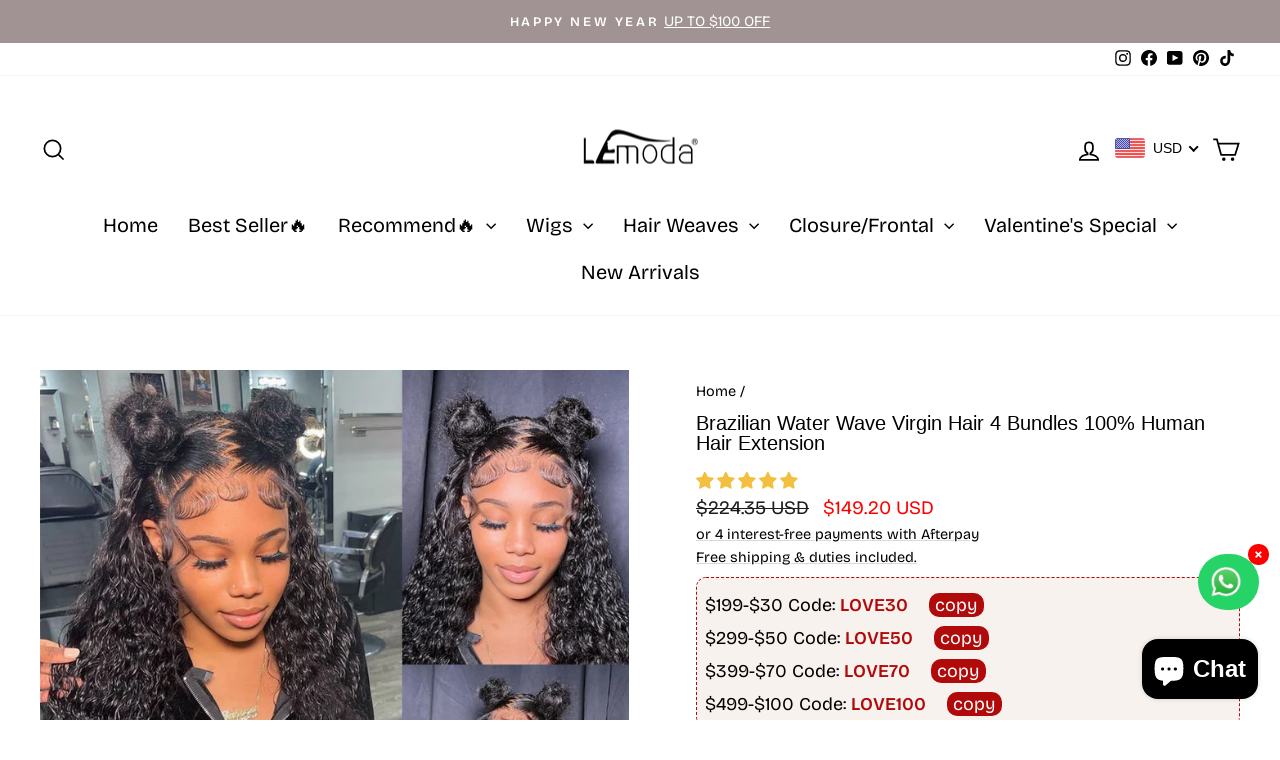

--- FILE ---
content_type: text/html; charset=utf-8
request_url: https://www.lemodahair.com/products/10a-affordable-virgin-brazilian-water-wave-human-hair-weave-4-bundles-wet
body_size: 91638
content:
<!doctype html>
<html class="no-js" lang="en" dir="ltr">
<head>
  <meta charset="utf-8">
  <meta http-equiv="X-UA-Compatible" content="IE=edge,chrome=1">
  <meta name="viewport" content="width=device-width,initial-scale=1">
  <meta name="theme-color" content="#111111">
  <link rel="canonical" href="https://www.lemodahair.com/products/10a-affordable-virgin-brazilian-water-wave-human-hair-weave-4-bundles-wet">
  <link rel="preconnect" href="https://cdn.shopify.com" crossorigin>
  <link rel="preconnect" href="https://fonts.shopifycdn.com" crossorigin>
  <link rel="dns-prefetch" href="https://productreviews.shopifycdn.com">
  <link rel="dns-prefetch" href="https://ajax.googleapis.com">
  <link rel="dns-prefetch" href="https://maps.googleapis.com">
  <link rel="dns-prefetch" href="https://maps.gstatic.com"><link rel="shortcut icon" href="//www.lemodahair.com/cdn/shop/files/moda_2b80cbb0-f4e4-4722-973b-e1e3f7dba96c_32x32.jpg?v=1748421211" type="image/png" /><title>Brazilian Water Wave Virgin Hair 4 Bundles 100% Human Hair Extension
&ndash; Lemoda Hair
</title>
<meta name="description" content="Lemoda Hair presents premium Water Wave 4 Bundles of 100% Brazilian human hair extensions, delivering bouncy, defined waves, ultra-volume, and natural movement for a stunning hairstyle."><meta property="og:site_name" content="Lemoda Hair">
  <meta property="og:url" content="https://www.lemodahair.com/products/10a-affordable-virgin-brazilian-water-wave-human-hair-weave-4-bundles-wet">
  <meta property="og:title" content="Brazilian Water Wave Virgin Hair 4 Bundles 100% Human Hair Extension">
  <meta property="og:type" content="product">
  <meta property="og:description" content="Lemoda Hair presents premium Water Wave 4 Bundles of 100% Brazilian human hair extensions, delivering bouncy, defined waves, ultra-volume, and natural movement for a stunning hairstyle."><meta property="og:image" content="http://www.lemodahair.com/cdn/shop/files/brazilian-water-wave-human-virgin-hair-weave-4-bundles-100-human-hair-extension-523383.jpg?v=1750129949">
    <meta property="og:image:secure_url" content="https://www.lemodahair.com/cdn/shop/files/brazilian-water-wave-human-virgin-hair-weave-4-bundles-100-human-hair-extension-523383.jpg?v=1750129949">
    <meta property="og:image:width" content="736">
    <meta property="og:image:height" content="736"><meta name="twitter:site" content="@">
  <meta name="twitter:card" content="summary_large_image">
  <meta name="twitter:title" content="Brazilian Water Wave Virgin Hair 4 Bundles 100% Human Hair Extension">
  <meta name="twitter:description" content="Lemoda Hair presents premium Water Wave 4 Bundles of 100% Brazilian human hair extensions, delivering bouncy, defined waves, ultra-volume, and natural movement for a stunning hairstyle.">
<style data-shopify>
  @font-face {
  font-family: "Bricolage Grotesque";
  font-weight: 400;
  font-style: normal;
  font-display: swap;
  src: url("//www.lemodahair.com/cdn/fonts/bricolage_grotesque/bricolagegrotesque_n4.3c051773a9f927cd8737c10568a7e4175690f7d9.woff2") format("woff2"),
       url("//www.lemodahair.com/cdn/fonts/bricolage_grotesque/bricolagegrotesque_n4.58698d726495f44d45631b33dcda62f474c467fc.woff") format("woff");
}


  @font-face {
  font-family: "Bricolage Grotesque";
  font-weight: 600;
  font-style: normal;
  font-display: swap;
  src: url("//www.lemodahair.com/cdn/fonts/bricolage_grotesque/bricolagegrotesque_n6.17eeb21593c407cef2956fb34ef1600d7c579b0c.woff2") format("woff2"),
       url("//www.lemodahair.com/cdn/fonts/bricolage_grotesque/bricolagegrotesque_n6.730eb5f49d56c0f7b763727330354d7315ee8a60.woff") format("woff");
}

  
  
</style><link href="//www.lemodahair.com/cdn/shop/t/74/assets/theme.css?v=23022825709142433511753328234" rel="stylesheet" type="text/css" media="all" />
<style data-shopify>:root {
    --typeHeaderPrimary: "system_ui";
    --typeHeaderFallback: -apple-system, 'Segoe UI', Roboto, 'Helvetica Neue', 'Noto Sans', 'Liberation Sans', Arial, sans-serif, 'Apple Color Emoji', 'Segoe UI Emoji', 'Segoe UI Symbol', 'Noto Color Emoji';
    --typeHeaderSize: 35px;
    --typeHeaderWeight: 400;
    --typeHeaderLineHeight: 1;
    --typeHeaderSpacing: 0.0em;

    --typeBasePrimary:"Bricolage Grotesque";
    --typeBaseFallback:sans-serif;
    --typeBaseSize: 17px;
    --typeBaseWeight: 400;
    --typeBaseSpacing: 0.0em;
    --typeBaseLineHeight: 1.6;
    --typeBaselineHeightMinus01: 1.5;

    --typeCollectionTitle: 18px;

    --iconWeight: 4px;
    --iconLinecaps: miter;

    
        --buttonRadius: 0;
    

    --colorGridOverlayOpacity: 0.2;
    --colorAnnouncement: #a19393;
    --colorAnnouncementText: #ffffff;

    --colorBody: #ffffff;
    --colorBodyAlpha05: rgba(255, 255, 255, 0.05);
    --colorBodyDim: #f2f2f2;
    --colorBodyLightDim: #fafafa;
    --colorBodyMediumDim: #f5f5f5;


    --colorBorder: #e8e8e1;

    --colorBtnPrimary: #111111;
    --colorBtnPrimaryLight: #2b2b2b;
    --colorBtnPrimaryDim: #040404;
    --colorBtnPrimaryText: #ffffff;

    --colorCartDot: #ff4f33;

    --colorDrawers: #ffffff;
    --colorDrawersDim: #f2f2f2;
    --colorDrawerBorder: #e8e8e1;
    --colorDrawerText: #000000;
    --colorDrawerTextDark: #000000;
    --colorDrawerButton: #111111;
    --colorDrawerButtonText: #ffffff;

    --colorFooter: #ffffff;
    --colorFooterText: #000000;
    --colorFooterTextAlpha01: #000000;

    --colorGridOverlay: #000000;
    --colorGridOverlayOpacity: 0.1;

    --colorHeaderTextAlpha01: rgba(0, 0, 0, 0.1);

    --colorHeroText: #ffffff;

    --colorSmallImageBg: #e5e5e5;
    --colorLargeImageBg: #0f0f0f;

    --colorImageOverlay: #000000;
    --colorImageOverlayOpacity: 0.0;
    --colorImageOverlayTextShadow: 0.24;

    --colorLink: #000000;

    --colorModalBg: rgba(230, 230, 230, 0.6);

    --colorNav: #ffffff;
    --colorNavText: #000000;

    --colorPrice: #1c1d1d;

    --colorSaleTag: #b20000;
    --colorSaleTagText: #ffffff;

    --colorTextBody: #000000;
    --colorTextBodyAlpha015: rgba(0, 0, 0, 0.15);
    --colorTextBodyAlpha005: rgba(0, 0, 0, 0.05);
    --colorTextBodyAlpha008: rgba(0, 0, 0, 0.08);
    --colorTextSavings: #b20000;

    --urlIcoSelect: url(//www.lemodahair.com/cdn/shop/t/74/assets/ico-select.svg);
    --urlIcoSelectFooter: url(//www.lemodahair.com/cdn/shop/t/74/assets/ico-select-footer.svg);
    --urlIcoSelectWhite: url(//www.lemodahair.com/cdn/shop/t/74/assets/ico-select-white.svg);

    --grid-gutter: 17px;
    --drawer-gutter: 20px;

    --sizeChartMargin: 25px 0;
    --sizeChartIconMargin: 5px;

    --newsletterReminderPadding: 40px;

    /*Shop Pay Installments*/
    --color-body-text: #000000;
    --color-body: #ffffff;
    --color-bg: #ffffff;
    }

    .placeholder-content {
    background-image: linear-gradient(100deg, #e5e5e5 40%, #dddddd 63%, #e5e5e5 79%);
    }</style><script>
    document.documentElement.className = document.documentElement.className.replace('no-js', 'js');

    window.theme = window.theme || {};
    theme.routes = {
      home: "/",
      cart: "/cart.js",
      cartPage: "/cart",
      cartAdd: "/cart/add.js",
      cartChange: "/cart/change.js",
      search: "/search",
      predictiveSearch: "/search/suggest"
    };
    theme.strings = {
      soldOut: "Sold Out",
      unavailable: "Unavailable",
      inStockLabel: "In stock, ready to ship",
      oneStockLabel: "Low stock - [count] item left",
      otherStockLabel: "Low stock - [count] items left",
      willNotShipUntil: "Ready to ship [date]",
      willBeInStockAfter: "Back in stock [date]",
      waitingForStock: "Backordered, shipping soon",
      savePrice: "Save [saved_amount]",
      cartEmpty: "Your cart is currently empty.",
      cartTermsConfirmation: "You must agree with the terms and conditions of sales to check out",
      searchCollections: "Collections",
      searchPages: "Pages",
      searchArticles: "Articles",
      productFrom: "from ",
      maxQuantity: "You can only have [quantity] of [title] in your cart."
    };
    theme.settings = {
      cartType: "drawer",
      isCustomerTemplate: false,
      moneyFormat: "\u003cspan class=money\u003e${{amount}}\u003c\/span\u003e",
      saveType: "dollar",
      productImageSize: "square",
      productImageCover: false,
      predictiveSearch: true,
      predictiveSearchType: null,
      predictiveSearchVendor: false,
      predictiveSearchPrice: false,
      quickView: true,
      themeName: 'Impulse',
      themeVersion: "7.6.2"
    };
  </script>

  <script>window.performance && window.performance.mark && window.performance.mark('shopify.content_for_header.start');</script><meta name="google-site-verification" content="2Y58imgV6b8W3NjRJ91L0azsl97iEbo9nWAOm2nnrxM">
<meta id="shopify-digital-wallet" name="shopify-digital-wallet" content="/25192890445/digital_wallets/dialog">
<meta name="shopify-checkout-api-token" content="d785c8e44454e00ab59efdaae01bf559">
<meta id="in-context-paypal-metadata" data-shop-id="25192890445" data-venmo-supported="false" data-environment="production" data-locale="en_US" data-paypal-v4="true" data-currency="USD">
<link rel="alternate" type="application/json+oembed" href="https://www.lemodahair.com/products/10a-affordable-virgin-brazilian-water-wave-human-hair-weave-4-bundles-wet.oembed">
<script async="async" src="/checkouts/internal/preloads.js?locale=en-US"></script>
<script id="shopify-features" type="application/json">{"accessToken":"d785c8e44454e00ab59efdaae01bf559","betas":["rich-media-storefront-analytics"],"domain":"www.lemodahair.com","predictiveSearch":true,"shopId":25192890445,"locale":"en"}</script>
<script>var Shopify = Shopify || {};
Shopify.shop = "lemodahair.myshopify.com";
Shopify.locale = "en";
Shopify.currency = {"active":"USD","rate":"1.0"};
Shopify.country = "US";
Shopify.theme = {"name":"Impulse_zs_20251030","id":144092790975,"schema_name":"Impulse","schema_version":"7.6.2","theme_store_id":857,"role":"main"};
Shopify.theme.handle = "null";
Shopify.theme.style = {"id":null,"handle":null};
Shopify.cdnHost = "www.lemodahair.com/cdn";
Shopify.routes = Shopify.routes || {};
Shopify.routes.root = "/";</script>
<script type="module">!function(o){(o.Shopify=o.Shopify||{}).modules=!0}(window);</script>
<script>!function(o){function n(){var o=[];function n(){o.push(Array.prototype.slice.apply(arguments))}return n.q=o,n}var t=o.Shopify=o.Shopify||{};t.loadFeatures=n(),t.autoloadFeatures=n()}(window);</script>
<script id="shop-js-analytics" type="application/json">{"pageType":"product"}</script>
<script defer="defer" async type="module" src="//www.lemodahair.com/cdn/shopifycloud/shop-js/modules/v2/client.init-shop-cart-sync_BdyHc3Nr.en.esm.js"></script>
<script defer="defer" async type="module" src="//www.lemodahair.com/cdn/shopifycloud/shop-js/modules/v2/chunk.common_Daul8nwZ.esm.js"></script>
<script type="module">
  await import("//www.lemodahair.com/cdn/shopifycloud/shop-js/modules/v2/client.init-shop-cart-sync_BdyHc3Nr.en.esm.js");
await import("//www.lemodahair.com/cdn/shopifycloud/shop-js/modules/v2/chunk.common_Daul8nwZ.esm.js");

  window.Shopify.SignInWithShop?.initShopCartSync?.({"fedCMEnabled":true,"windoidEnabled":true});

</script>
<script>(function() {
  var isLoaded = false;
  function asyncLoad() {
    if (isLoaded) return;
    isLoaded = true;
    var urls = ["\/\/cdn.shopify.com\/proxy\/5f29b49b81225e902b9d7047839634a103aa4231f0ab0d71d577e9bbccd2787b\/d11gyepaze0qmc.cloudfront.net\/assets\/js\/order-lookup-by-hulkapps.js?shop=lemodahair.myshopify.com\u0026sp-cache-control=cHVibGljLCBtYXgtYWdlPTkwMA","https:\/\/app.mambasms.com\/forms.js?shop=lemodahair.myshopify.com","\/\/cdn.shopify.com\/proxy\/d025f93e7ee160191001aa3c7216216ce35c9bd96f732cb4b804617021241880\/api.goaffpro.com\/loader.js?shop=lemodahair.myshopify.com\u0026sp-cache-control=cHVibGljLCBtYXgtYWdlPTkwMA"];
    for (var i = 0; i < urls.length; i++) {
      var s = document.createElement('script');
      s.type = 'text/javascript';
      s.async = true;
      s.src = urls[i];
      var x = document.getElementsByTagName('script')[0];
      x.parentNode.insertBefore(s, x);
    }
  };
  if(window.attachEvent) {
    window.attachEvent('onload', asyncLoad);
  } else {
    window.addEventListener('load', asyncLoad, false);
  }
})();</script>
<script id="__st">var __st={"a":25192890445,"offset":-28800,"reqid":"1f182bfb-8225-4cd4-9e15-a732b852569d-1768983735","pageurl":"www.lemodahair.com\/products\/10a-affordable-virgin-brazilian-water-wave-human-hair-weave-4-bundles-wet","u":"b20c5e0fb0bd","p":"product","rtyp":"product","rid":4102585942093};</script>
<script>window.ShopifyPaypalV4VisibilityTracking = true;</script>
<script id="captcha-bootstrap">!function(){'use strict';const t='contact',e='account',n='new_comment',o=[[t,t],['blogs',n],['comments',n],[t,'customer']],c=[[e,'customer_login'],[e,'guest_login'],[e,'recover_customer_password'],[e,'create_customer']],r=t=>t.map((([t,e])=>`form[action*='/${t}']:not([data-nocaptcha='true']) input[name='form_type'][value='${e}']`)).join(','),a=t=>()=>t?[...document.querySelectorAll(t)].map((t=>t.form)):[];function s(){const t=[...o],e=r(t);return a(e)}const i='password',u='form_key',d=['recaptcha-v3-token','g-recaptcha-response','h-captcha-response',i],f=()=>{try{return window.sessionStorage}catch{return}},m='__shopify_v',_=t=>t.elements[u];function p(t,e,n=!1){try{const o=window.sessionStorage,c=JSON.parse(o.getItem(e)),{data:r}=function(t){const{data:e,action:n}=t;return t[m]||n?{data:e,action:n}:{data:t,action:n}}(c);for(const[e,n]of Object.entries(r))t.elements[e]&&(t.elements[e].value=n);n&&o.removeItem(e)}catch(o){console.error('form repopulation failed',{error:o})}}const l='form_type',E='cptcha';function T(t){t.dataset[E]=!0}const w=window,h=w.document,L='Shopify',v='ce_forms',y='captcha';let A=!1;((t,e)=>{const n=(g='f06e6c50-85a8-45c8-87d0-21a2b65856fe',I='https://cdn.shopify.com/shopifycloud/storefront-forms-hcaptcha/ce_storefront_forms_captcha_hcaptcha.v1.5.2.iife.js',D={infoText:'Protected by hCaptcha',privacyText:'Privacy',termsText:'Terms'},(t,e,n)=>{const o=w[L][v],c=o.bindForm;if(c)return c(t,g,e,D).then(n);var r;o.q.push([[t,g,e,D],n]),r=I,A||(h.body.append(Object.assign(h.createElement('script'),{id:'captcha-provider',async:!0,src:r})),A=!0)});var g,I,D;w[L]=w[L]||{},w[L][v]=w[L][v]||{},w[L][v].q=[],w[L][y]=w[L][y]||{},w[L][y].protect=function(t,e){n(t,void 0,e),T(t)},Object.freeze(w[L][y]),function(t,e,n,w,h,L){const[v,y,A,g]=function(t,e,n){const i=e?o:[],u=t?c:[],d=[...i,...u],f=r(d),m=r(i),_=r(d.filter((([t,e])=>n.includes(e))));return[a(f),a(m),a(_),s()]}(w,h,L),I=t=>{const e=t.target;return e instanceof HTMLFormElement?e:e&&e.form},D=t=>v().includes(t);t.addEventListener('submit',(t=>{const e=I(t);if(!e)return;const n=D(e)&&!e.dataset.hcaptchaBound&&!e.dataset.recaptchaBound,o=_(e),c=g().includes(e)&&(!o||!o.value);(n||c)&&t.preventDefault(),c&&!n&&(function(t){try{if(!f())return;!function(t){const e=f();if(!e)return;const n=_(t);if(!n)return;const o=n.value;o&&e.removeItem(o)}(t);const e=Array.from(Array(32),(()=>Math.random().toString(36)[2])).join('');!function(t,e){_(t)||t.append(Object.assign(document.createElement('input'),{type:'hidden',name:u})),t.elements[u].value=e}(t,e),function(t,e){const n=f();if(!n)return;const o=[...t.querySelectorAll(`input[type='${i}']`)].map((({name:t})=>t)),c=[...d,...o],r={};for(const[a,s]of new FormData(t).entries())c.includes(a)||(r[a]=s);n.setItem(e,JSON.stringify({[m]:1,action:t.action,data:r}))}(t,e)}catch(e){console.error('failed to persist form',e)}}(e),e.submit())}));const S=(t,e)=>{t&&!t.dataset[E]&&(n(t,e.some((e=>e===t))),T(t))};for(const o of['focusin','change'])t.addEventListener(o,(t=>{const e=I(t);D(e)&&S(e,y())}));const B=e.get('form_key'),M=e.get(l),P=B&&M;t.addEventListener('DOMContentLoaded',(()=>{const t=y();if(P)for(const e of t)e.elements[l].value===M&&p(e,B);[...new Set([...A(),...v().filter((t=>'true'===t.dataset.shopifyCaptcha))])].forEach((e=>S(e,t)))}))}(h,new URLSearchParams(w.location.search),n,t,e,['guest_login'])})(!0,!0)}();</script>
<script integrity="sha256-4kQ18oKyAcykRKYeNunJcIwy7WH5gtpwJnB7kiuLZ1E=" data-source-attribution="shopify.loadfeatures" defer="defer" src="//www.lemodahair.com/cdn/shopifycloud/storefront/assets/storefront/load_feature-a0a9edcb.js" crossorigin="anonymous"></script>
<script data-source-attribution="shopify.dynamic_checkout.dynamic.init">var Shopify=Shopify||{};Shopify.PaymentButton=Shopify.PaymentButton||{isStorefrontPortableWallets:!0,init:function(){window.Shopify.PaymentButton.init=function(){};var t=document.createElement("script");t.src="https://www.lemodahair.com/cdn/shopifycloud/portable-wallets/latest/portable-wallets.en.js",t.type="module",document.head.appendChild(t)}};
</script>
<script data-source-attribution="shopify.dynamic_checkout.buyer_consent">
  function portableWalletsHideBuyerConsent(e){var t=document.getElementById("shopify-buyer-consent"),n=document.getElementById("shopify-subscription-policy-button");t&&n&&(t.classList.add("hidden"),t.setAttribute("aria-hidden","true"),n.removeEventListener("click",e))}function portableWalletsShowBuyerConsent(e){var t=document.getElementById("shopify-buyer-consent"),n=document.getElementById("shopify-subscription-policy-button");t&&n&&(t.classList.remove("hidden"),t.removeAttribute("aria-hidden"),n.addEventListener("click",e))}window.Shopify?.PaymentButton&&(window.Shopify.PaymentButton.hideBuyerConsent=portableWalletsHideBuyerConsent,window.Shopify.PaymentButton.showBuyerConsent=portableWalletsShowBuyerConsent);
</script>
<script>
  function portableWalletsCleanup(e){e&&e.src&&console.error("Failed to load portable wallets script "+e.src);var t=document.querySelectorAll("shopify-accelerated-checkout .shopify-payment-button__skeleton, shopify-accelerated-checkout-cart .wallet-cart-button__skeleton"),e=document.getElementById("shopify-buyer-consent");for(let e=0;e<t.length;e++)t[e].remove();e&&e.remove()}function portableWalletsNotLoadedAsModule(e){e instanceof ErrorEvent&&"string"==typeof e.message&&e.message.includes("import.meta")&&"string"==typeof e.filename&&e.filename.includes("portable-wallets")&&(window.removeEventListener("error",portableWalletsNotLoadedAsModule),window.Shopify.PaymentButton.failedToLoad=e,"loading"===document.readyState?document.addEventListener("DOMContentLoaded",window.Shopify.PaymentButton.init):window.Shopify.PaymentButton.init())}window.addEventListener("error",portableWalletsNotLoadedAsModule);
</script>

<script type="module" src="https://www.lemodahair.com/cdn/shopifycloud/portable-wallets/latest/portable-wallets.en.js" onError="portableWalletsCleanup(this)" crossorigin="anonymous"></script>
<script nomodule>
  document.addEventListener("DOMContentLoaded", portableWalletsCleanup);
</script>

<script id='scb4127' type='text/javascript' async='' src='https://www.lemodahair.com/cdn/shopifycloud/privacy-banner/storefront-banner.js'></script><link id="shopify-accelerated-checkout-styles" rel="stylesheet" media="screen" href="https://www.lemodahair.com/cdn/shopifycloud/portable-wallets/latest/accelerated-checkout-backwards-compat.css" crossorigin="anonymous">
<style id="shopify-accelerated-checkout-cart">
        #shopify-buyer-consent {
  margin-top: 1em;
  display: inline-block;
  width: 100%;
}

#shopify-buyer-consent.hidden {
  display: none;
}

#shopify-subscription-policy-button {
  background: none;
  border: none;
  padding: 0;
  text-decoration: underline;
  font-size: inherit;
  cursor: pointer;
}

#shopify-subscription-policy-button::before {
  box-shadow: none;
}

      </style>

<script>window.performance && window.performance.mark && window.performance.mark('shopify.content_for_header.end');</script><script id="shop-promise-product" type="application/json">
  {
    "productId": "4102585942093",
    "variantId": "37846328672447"
  }
</script>
<script id="shop-promise-features" type="application/json">
  {
    "supportedPromiseBrands": ["buy_with_prime"],
    "f_b9ba94d16a7d18ccd91d68be01e37df6": false,
    "f_85e460659f2e1fdd04f763b1587427a4": false
  }
</script>
<script fetchpriority="high" defer="defer" src="https://www.lemodahair.com/cdn/shopifycloud/shop-promise-pdp/prod/shop_promise_pdp.js?v=1" data-source-attribution="shopify.shop-promise-pdp" crossorigin="anonymous"></script>
<link rel="preload" href="https://static-na.payments-amazon.com/checkout.js" as="script">


  <script src="//www.lemodahair.com/cdn/shop/t/74/assets/vendor-scripts-v11.js" defer="defer"></script><script src="//www.lemodahair.com/cdn/shop/t/74/assets/theme.js?v=22325264162658116151753328234" defer="defer"></script>
  <meta name="trustpilot-one-time-domain-verification-id" content="739ad0cc-6c0f-4f0b-8992-6e26236d5954"/>
<!-- BEGIN app block: shopify://apps/tinyseo/blocks/breadcrumbs-json-ld-embed/0605268f-f7c4-4e95-b560-e43df7d59ae4 --><script type="application/ld+json" id="tinyimg-breadcrumbs-json-ld">
      {
        "@context": "https://schema.org",
        "@type": "BreadcrumbList",
        "itemListElement": [
          {
            "@type": "ListItem",
            "position": 1,
            "item": {
              "@id": "https://www.lemodahair.com",
          "name": "Home"
        }
      }
      
        
        
      ,{
        "@type": "ListItem",
        "position": 2,
        "item": {
          "@id": "https://www.lemodahair.com/products/10a-affordable-virgin-brazilian-water-wave-human-hair-weave-4-bundles-wet",
          "name": "Brazilian Water Wave Virgin Hair 4 Bundles 100% Human Hair Extension"
        }
      }
      
      ]
    }
  </script>
<!-- END app block --><!-- BEGIN app block: shopify://apps/beast-currency-converter/blocks/doubly/267afa86-a419-4d5b-a61b-556038e7294d -->


	<script>
		var DoublyGlobalCurrency, catchXHR = true, bccAppVersion = 1;
       	var DoublyGlobal = {
			theme : 'flags_theme',
			spanClass : 'money',
			cookieName : '_g1745023784',
			ratesUrl :  'https://init.grizzlyapps.com/9e32c84f0db4f7b1eb40c32bdb0bdea9',
			geoUrl : 'https://currency.grizzlyapps.com/83d400c612f9a099fab8f76dcab73a48',
			shopCurrency : 'USD',
            allowedCurrencies : '["USD","EUR","GBP","CAD","AUD"]',
			countriesJSON : '[]',
			currencyMessage : 'All orders are processed in USD. While the content of your cart is currently displayed in <span class="selected-currency"></span>, you will checkout using USD at the most current exchange rate.',
            currencyFormat : 'money_with_currency_format',
			euroFormat : 'amount',
            removeDecimals : 0,
            roundDecimals : 0,
            roundTo : '99',
            autoSwitch : 0,
			showPriceOnHover : 0,
            showCurrencyMessage : false,
			hideConverter : '0',
			forceJqueryLoad : false,
			beeketing : true,
			themeScript : '',
			customerScriptBefore : '',
			customerScriptAfter : '',
			debug: false
		};

		<!-- inline script: fixes + various plugin js functions -->
		DoublyGlobal.themeScript = "if(DoublyGlobal.debug) debugger;jQueryGrizzly('body>.doubly-wrapper').remove(); if(jQueryGrizzly('#shopify-section-header .toolbar__social').find('li').length != 0) { jQueryGrizzly('#shopify-section-header .toolbar__social').append('<li class=\"doubly-wrapper doubly-alpha\"><\/li>'); } else { jQueryGrizzly('.site-nav__icons a.js-drawer-open-cart').before('<div class=\"doubly-wrapper doubly-alpha doubly-header\"><\/div>'); } if(jQueryGrizzly('.site-footer').find('.payment-icons').length != 0) { jQueryGrizzly('.site-footer .payment-icons').before('<div class=\"doubly-wrapper doubly-beta\"><\/div>'); } else { jQueryGrizzly('.site-footer>.page-width .footer__small-text').first().before('<div class=\"doubly-wrapper doubly-beta\"><\/div>'); } jQueryGrizzly('#NavDrawer .drawer__title').prepend('<div class=\"doubly-wrapper doubly-gamma\"><\/div>'); function addDoublyMessage() { if (jQueryGrizzly('form.cart .doubly-message').length==0) { jQueryGrizzly('form.cart .cart__row .cart__checkout-wrapper').before('<div class=\"doubly-message\"><\/div>'); } if (jQueryGrizzly('#CartDrawer #CartContainer .doubly-message').length==0) { jQueryGrizzly('#CartDrawer #CartContainer .ajaxcart__note').last().after('<div class=\"doubly-message\"><\/div>'); } if (jQueryGrizzly('form#CartPageForm .doubly-message').length==0) { jQueryGrizzly('form#CartPageForm .cart__checkout-wrapper').before('<div class=\"doubly-message\"><\/div>'); } if (jQueryGrizzly('form#CartDrawerForm .doubly-message').length==0) { jQueryGrizzly('form#CartDrawerForm .cart__checkout-wrapper').before('<div class=\"doubly-message\"><\/div>'); } } addDoublyMessage(); function afterCurrencySwitcherInit() { jQueryGrizzly('.doubly-wrapper .doubly-nice-select').addClass('slim'); } jQueryGrizzly('head').append('<style> .doubly-wrapper { float:none; display:inline-block; } .doubly-wrapper.doubly-alpha:not(.doubly-header) { margin-left:10px; } .doubly-wrapper.doubly-header { margin-bottom:-5px; } .doubly-wrapper.doubly-beta { margin-top:10px; margin-bottom:25px; } .doubly-wrapper.doubly-beta .doubly-nice-select.right .list { top:-211px; right:-100px; height:200px; } .doubly-wrapper.doubly-gamma .doubly-nice-select.right .list { left:-10px; right:auto; } .doubly-wrapper.doubly-alpha .doubly-nice-select .current { color:#000000 !important; } .doubly-wrapper.doubly-alpha .doubly-nice-select:after { border-color:#000000!important; }.doubly-wrapper.doubly-beta .doubly-nice-select .current { color:#000000 !important; } .doubly-wrapper.doubly-beta .doubly-nice-select:after { border-color:#000000!important; }.doubly-wrapper.doubly-gamma .doubly-nice-select .current { color:#000000 !important; } .doubly-wrapper.doubly-gamma .doubly-nice-select:after { border-color:#000000!important; } .is-light .doubly-wrapper.doubly-header .doubly-nice-select .current { color:#fff !important; } .is-light .doubly-wrapper.doubly-header .doubly-nice-select::after { border-color:#fff !important; } @media screen and (min-width:769px) { .doubly-wrapper.doubly-beta, .doubly-wrapper.doubly-gamma { display:none; } } @media screen and (max-width:768px) { .doubly-wrapper.doubly-alpha, .doubly-wrapper.doubly-alpha-header { display:none; } #NavDrawer .drawer__fixed-header { z-index:1; } } <\/style>'); function addSideCartQuantityConversion() { jQueryGrizzly('#CartDrawerForm .js-qty__wrapper button.js-qty__adjust, .ajaxcart__product .js-qty__wrapper button.js-qty__adjust').unbind('click.changeSideValues touchend.changeSideValues'); jQueryGrizzly('#CartDrawerForm .js-qty__wrapper button.js-qty__adjust, .ajaxcart__product .js-qty__wrapper button.js-qty__adjust').bind('click.changeSideValues touchend.changeSideValues', function() { setTimeout(function(){ DoublyCurrency.convertAll(jQueryGrizzly('[name=doubly-currencies]').val()); initExtraFeatures(); addSideCartQuantityConversion(); },500); setTimeout(function(){ DoublyCurrency.convertAll(jQueryGrizzly('[name=doubly-currencies]').val()); initExtraFeatures(); addSideCartQuantityConversion(); },1000); setTimeout(function(){ DoublyCurrency.convertAll(jQueryGrizzly('[name=doubly-currencies]').val()); initExtraFeatures(); addSideCartQuantityConversion(); },1500); }); } addSideCartQuantityConversion(); jQueryGrizzly('.product-single__form button.add-to-cart').bind('click.changeSideValues touchend.changeSideValues', function() { setTimeout(function(){ DoublyCurrency.convertAll(jQueryGrizzly('[name=doubly-currencies]').val()); initExtraFeatures(); addSideCartQuantityConversion(); },500); setTimeout(function(){ DoublyCurrency.convertAll(jQueryGrizzly('[name=doubly-currencies]').val()); initExtraFeatures(); addSideCartQuantityConversion(); },1000); setTimeout(function(){ DoublyCurrency.convertAll(jQueryGrizzly('[name=doubly-currencies]').val()); initExtraFeatures(); addSideCartQuantityConversion(); },2000); }); function addConversionBindings() { jQueryGrizzly('.variant-input>select').unbind('change.changeCurrency'); jQueryGrizzly('.variant-input>select').bind('change.changeCurrency', function() { setTimeout(function(){ DoublyCurrency.convertAll(jQueryGrizzly('[name=doubly-currencies]').val()); initExtraFeatures(); },10); }); jQueryGrizzly('.variant-input-wrap>select').unbind('change.changeCurrency'); jQueryGrizzly('.variant-input-wrap>select').bind('change.changeCurrency', function() { setTimeout(function(){ DoublyCurrency.convertAll(jQueryGrizzly('[name=doubly-currencies]').val()); initExtraFeatures(); },10); }); jQueryGrizzly('.variant-input-wrap>label.variant__button-label').unbind('click.changeCurrency touchend.changeCurrency'); jQueryGrizzly('.variant-input-wrap>label.variant__button-label').bind('click.changeCurrency touchend.changeCurrency', function() { setTimeout(function(){ DoublyCurrency.convertAll(jQueryGrizzly('[name=doubly-currencies]').val()); initExtraFeatures(); },10); }); jQueryGrizzly('.variant-input>label.variant__button-label').unbind('click.changeCurrency touchend.changeCurrency'); jQueryGrizzly('.variant-input>label.variant__button-label').bind('click.changeCurrency touchend.changeCurrency', function() { setTimeout(function(){ DoublyCurrency.convertAll(jQueryGrizzly('[name=doubly-currencies]').val()); initExtraFeatures(); },10); }); } addConversionBindings(); jQueryGrizzly('.grid-product__link .quick-product__btn').bind('click.changeCurrency touchend.changeCurrency', function() { setTimeout(function(){ addConversionBindings(); DoublyCurrency.convertAll(jQueryGrizzly('[name=doubly-currencies]').val()); initExtraFeatures(); },500); setTimeout(function(){ addConversionBindings(); DoublyCurrency.convertAll(jQueryGrizzly('[name=doubly-currencies]').val()); initExtraFeatures(); },1000); setTimeout(function(){ addConversionBindings(); DoublyCurrency.convertAll(jQueryGrizzly('[name=doubly-currencies]').val()); initExtraFeatures(); },1500); }); jQueryGrizzly(document).bind('ajaxComplete.sideCartMessage', function() { setTimeout(function(){ addDoublyMessage(); DoublyCurrency.convertAll(jQueryGrizzly('[name=doubly-currencies]').val()); initExtraFeatures(); },10); setTimeout(function(){ DoublyCurrency.convertAll(jQueryGrizzly('[name=doubly-currencies]').val()); initExtraFeatures(); },250); setTimeout(function(){ DoublyCurrency.convertAll(jQueryGrizzly('[name=doubly-currencies]').val()); initExtraFeatures(); },500); }); if(window.location.href.indexOf('\/checkouts') != -1 || window.location.href.indexOf('\/password') != -1 || window.location.href.indexOf('\/orders') != -1) { jQueryGrizzly('head').append('<style> .doubly-float, .doubly-wrapper { display:none !important; } <\/style>'); }";
                    DoublyGlobal.initNiceSelect = function(){
                        !function(e) {
                            e.fn.niceSelect = function() {
                                this.each(function() {
                                    var s = e(this);
                                    var t = s.next()
                                    , n = s.find('option')
                                    , a = s.find('option:selected');
                                    t.find('.current').html('<span class="flags flags-' + a.data('country') + '"></span> &nbsp;' + a.data('display') || a.text());
                                }),
                                e(document).off('.nice_select'),
                                e(document).on('click.nice_select', '.doubly-nice-select.doubly-nice-select', function(s) {
                                    var t = e(this);
                                    e('.doubly-nice-select').not(t).removeClass('open'),
                                    t.toggleClass('open'),
                                    t.hasClass('open') ? (t.find('.option'),
                                    t.find('.focus').removeClass('focus'),
                                    t.find('.selected').addClass('focus')) : t.focus()
                                }),
                                e(document).on('click.nice_select', function(s) {
                                    0 === e(s.target).closest('.doubly-nice-select').length && e('.doubly-nice-select').removeClass('open').find('.option')
                                }),
                                e(document).on('click.nice_select', '.doubly-nice-select .option', function(s) {
                                    var t = e(this);
                                    e('.doubly-nice-select').each(function() {
                                        var s = e(this).find('.option[data-value="' + t.data('value') + '"]')
                                        , n = s.closest('.doubly-nice-select');
                                        n.find('.selected').removeClass('selected'),
                                        s.addClass('selected');
                                        var a = '<span class="flags flags-' + s.data('country') + '"></span> &nbsp;' + s.data('display') || s.text();
                                        n.find('.current').html(a),
                                        n.prev('select').val(s.data('value')).trigger('change')
                                    })
                                }),
                                e(document).on('keydown.nice_select', '.doubly-nice-select', function(s) {
                                    var t = e(this)
                                    , n = e(t.find('.focus') || t.find('.list .option.selected'));
                                    if (32 == s.keyCode || 13 == s.keyCode)
                                        return t.hasClass('open') ? n.trigger('click') : t.trigger('click'),
                                        !1;
                                    if (40 == s.keyCode)
                                        return t.hasClass('open') ? n.next().length > 0 && (t.find('.focus').removeClass('focus'),
                                        n.next().addClass('focus')) : t.trigger('click'),
                                        !1;
                                    if (38 == s.keyCode)
                                        return t.hasClass('open') ? n.prev().length > 0 && (t.find('.focus').removeClass('focus'),
                                        n.prev().addClass('focus')) : t.trigger('click'),
                                        !1;
                                    if (27 == s.keyCode)
                                        t.hasClass('open') && t.trigger('click');
                                    else if (9 == s.keyCode && t.hasClass('open'))
                                        return !1
                                })
                            }
                        }(jQueryGrizzly);
                    };
                DoublyGlobal.addSelect = function(){
                    /* add select in select wrapper or body */  
                    if (jQueryGrizzly('.doubly-wrapper').length>0) { 
                        var doublyWrapper = '.doubly-wrapper';
                    } else if (jQueryGrizzly('.doubly-float').length==0) {
                        var doublyWrapper = '.doubly-float';
                        jQueryGrizzly('body').append('<div class="doubly-float"></div>');
                    }
                    document.querySelectorAll(doublyWrapper).forEach(function(el) {
                        el.insertAdjacentHTML('afterbegin', '<select class="currency-switcher right noreplace" name="doubly-currencies"><option value="USD" data-country="United-States" data-currency-symbol="&#36;" data-display="USD">US Dollar</option><option value="EUR" data-country="European-Union" data-currency-symbol="&#8364;" data-display="EUR">Euro</option><option value="GBP" data-country="United-Kingdom" data-currency-symbol="&#163;" data-display="GBP">British Pound Sterling</option><option value="CAD" data-country="Canada" data-currency-symbol="&#36;" data-display="CAD">Canadian Dollar</option><option value="AUD" data-country="Australia" data-currency-symbol="&#36;" data-display="AUD">Australian Dollar</option></select> <div class="doubly-nice-select currency-switcher right" data-nosnippet> <span class="current notranslate"></span> <ul class="list"> <li class="option notranslate" data-value="USD" data-country="United-States" data-currency-symbol="&#36;" data-display="USD"><span class="flags flags-United-States"></span> &nbsp;US Dollar</li><li class="option notranslate" data-value="EUR" data-country="European-Union" data-currency-symbol="&#8364;" data-display="EUR"><span class="flags flags-European-Union"></span> &nbsp;Euro</li><li class="option notranslate" data-value="GBP" data-country="United-Kingdom" data-currency-symbol="&#163;" data-display="GBP"><span class="flags flags-United-Kingdom"></span> &nbsp;British Pound Sterling</li><li class="option notranslate" data-value="CAD" data-country="Canada" data-currency-symbol="&#36;" data-display="CAD"><span class="flags flags-Canada"></span> &nbsp;Canadian Dollar</li><li class="option notranslate" data-value="AUD" data-country="Australia" data-currency-symbol="&#36;" data-display="AUD"><span class="flags flags-Australia"></span> &nbsp;Australian Dollar</li> </ul> </div>');
                    });
                }
		var bbb = "0";
	</script>
	
	
	<!-- inline styles -->
	<style> 
		
		.flags{background-image:url("https://cdn.shopify.com/extensions/01997e3d-dbe8-7f57-a70f-4120f12c2b07/currency-54/assets/currency-flags.png")}
		.flags-small{background-image:url("https://cdn.shopify.com/extensions/01997e3d-dbe8-7f57-a70f-4120f12c2b07/currency-54/assets/currency-flags-small.png")}
		select.currency-switcher{display:none}.doubly-nice-select{-webkit-tap-highlight-color:transparent;background-color:#fff;border-radius:5px;border:1px solid #e8e8e8;box-sizing:border-box;cursor:pointer;display:block;float:left;font-family:"Helvetica Neue",Arial;font-size:14px;font-weight:400;height:42px;line-height:40px;outline:0;padding-left:12px;padding-right:30px;position:relative;text-align:left!important;transition:none;/*transition:all .2s ease-in-out;*/-webkit-user-select:none;-moz-user-select:none;-ms-user-select:none;user-select:none;white-space:nowrap;width:auto}.doubly-nice-select:hover{border-color:#dbdbdb}.doubly-nice-select.open,.doubly-nice-select:active,.doubly-nice-select:focus{border-color:#88bfff}.doubly-nice-select:after{border-bottom:2px solid #999;border-right:2px solid #999;content:"";display:block;height:5px;box-sizing:content-box;pointer-events:none;position:absolute;right:14px;top:16px;-webkit-transform-origin:66% 66%;transform-origin:66% 66%;-webkit-transform:rotate(45deg);transform:rotate(45deg);transition:transform .15s ease-in-out;width:5px}.doubly-nice-select.open:after{-webkit-transform:rotate(-135deg);transform:rotate(-135deg)}.doubly-nice-select.open .list{opacity:1;pointer-events:auto;-webkit-transform:scale(1) translateY(0);transform:scale(1) translateY(0); z-index:1000000 !important;}.doubly-nice-select.disabled{border-color:#ededed;color:#999;pointer-events:none}.doubly-nice-select.disabled:after{border-color:#ccc}.doubly-nice-select.wide{width:100%}.doubly-nice-select.wide .list{left:0!important;right:0!important}.doubly-nice-select.right{float:right}.doubly-nice-select.right .list{left:auto;right:0}.doubly-nice-select.small{font-size:12px;height:36px;line-height:34px}.doubly-nice-select.small:after{height:4px;width:4px}.flags-Afghanistan,.flags-Albania,.flags-Algeria,.flags-Andorra,.flags-Angola,.flags-Antigua-and-Barbuda,.flags-Argentina,.flags-Armenia,.flags-Aruba,.flags-Australia,.flags-Austria,.flags-Azerbaijan,.flags-Bahamas,.flags-Bahrain,.flags-Bangladesh,.flags-Barbados,.flags-Belarus,.flags-Belgium,.flags-Belize,.flags-Benin,.flags-Bermuda,.flags-Bhutan,.flags-Bitcoin,.flags-Bolivia,.flags-Bosnia-and-Herzegovina,.flags-Botswana,.flags-Brazil,.flags-Brunei,.flags-Bulgaria,.flags-Burkina-Faso,.flags-Burundi,.flags-Cambodia,.flags-Cameroon,.flags-Canada,.flags-Cape-Verde,.flags-Cayman-Islands,.flags-Central-African-Republic,.flags-Chad,.flags-Chile,.flags-China,.flags-Colombia,.flags-Comoros,.flags-Congo-Democratic,.flags-Congo-Republic,.flags-Costa-Rica,.flags-Cote-d_Ivoire,.flags-Croatia,.flags-Cuba,.flags-Curacao,.flags-Cyprus,.flags-Czech-Republic,.flags-Denmark,.flags-Djibouti,.flags-Dominica,.flags-Dominican-Republic,.flags-East-Timor,.flags-Ecuador,.flags-Egypt,.flags-El-Salvador,.flags-Equatorial-Guinea,.flags-Eritrea,.flags-Estonia,.flags-Ethiopia,.flags-European-Union,.flags-Falkland-Islands,.flags-Fiji,.flags-Finland,.flags-France,.flags-Gabon,.flags-Gambia,.flags-Georgia,.flags-Germany,.flags-Ghana,.flags-Gibraltar,.flags-Grecee,.flags-Grenada,.flags-Guatemala,.flags-Guernsey,.flags-Guinea,.flags-Guinea-Bissau,.flags-Guyana,.flags-Haiti,.flags-Honduras,.flags-Hong-Kong,.flags-Hungary,.flags-IMF,.flags-Iceland,.flags-India,.flags-Indonesia,.flags-Iran,.flags-Iraq,.flags-Ireland,.flags-Isle-of-Man,.flags-Israel,.flags-Italy,.flags-Jamaica,.flags-Japan,.flags-Jersey,.flags-Jordan,.flags-Kazakhstan,.flags-Kenya,.flags-Korea-North,.flags-Korea-South,.flags-Kosovo,.flags-Kuwait,.flags-Kyrgyzstan,.flags-Laos,.flags-Latvia,.flags-Lebanon,.flags-Lesotho,.flags-Liberia,.flags-Libya,.flags-Liechtenstein,.flags-Lithuania,.flags-Luxembourg,.flags-Macao,.flags-Macedonia,.flags-Madagascar,.flags-Malawi,.flags-Malaysia,.flags-Maldives,.flags-Mali,.flags-Malta,.flags-Marshall-Islands,.flags-Mauritania,.flags-Mauritius,.flags-Mexico,.flags-Micronesia-_Federated_,.flags-Moldova,.flags-Monaco,.flags-Mongolia,.flags-Montenegro,.flags-Morocco,.flags-Mozambique,.flags-Myanmar,.flags-Namibia,.flags-Nauru,.flags-Nepal,.flags-Netherlands,.flags-New-Zealand,.flags-Nicaragua,.flags-Niger,.flags-Nigeria,.flags-Norway,.flags-Oman,.flags-Pakistan,.flags-Palau,.flags-Panama,.flags-Papua-New-Guinea,.flags-Paraguay,.flags-Peru,.flags-Philippines,.flags-Poland,.flags-Portugal,.flags-Qatar,.flags-Romania,.flags-Russia,.flags-Rwanda,.flags-Saint-Helena,.flags-Saint-Kitts-and-Nevis,.flags-Saint-Lucia,.flags-Saint-Vincent-and-the-Grenadines,.flags-Samoa,.flags-San-Marino,.flags-Sao-Tome-and-Principe,.flags-Saudi-Arabia,.flags-Seborga,.flags-Senegal,.flags-Serbia,.flags-Seychelles,.flags-Sierra-Leone,.flags-Singapore,.flags-Slovakia,.flags-Slovenia,.flags-Solomon-Islands,.flags-Somalia,.flags-South-Africa,.flags-South-Sudan,.flags-Spain,.flags-Sri-Lanka,.flags-Sudan,.flags-Suriname,.flags-Swaziland,.flags-Sweden,.flags-Switzerland,.flags-Syria,.flags-Taiwan,.flags-Tajikistan,.flags-Tanzania,.flags-Thailand,.flags-Togo,.flags-Tonga,.flags-Trinidad-and-Tobago,.flags-Tunisia,.flags-Turkey,.flags-Turkmenistan,.flags-Tuvalu,.flags-Uganda,.flags-Ukraine,.flags-United-Arab-Emirates,.flags-United-Kingdom,.flags-United-States,.flags-Uruguay,.flags-Uzbekistan,.flags-Vanuatu,.flags-Vatican-City,.flags-Venezuela,.flags-Vietnam,.flags-Wallis-and-Futuna,.flags-XAG,.flags-XAU,.flags-XPT,.flags-Yemen,.flags-Zambia,.flags-Zimbabwe{width:30px;height:20px}.doubly-nice-select.small .option{line-height:34px;min-height:34px}.doubly-nice-select .list{background-color:#fff;border-radius:5px;box-shadow:0 0 0 1px rgba(68,68,68,.11);box-sizing:border-box;margin:4px 0 0!important;opacity:0;overflow:scroll;overflow-x:hidden;padding:0;pointer-events:none;position:absolute;top:100%;max-height:260px;left:0;-webkit-transform-origin:50% 0;transform-origin:50% 0;-webkit-transform:scale(.75) translateY(-21px);transform:scale(.75) translateY(-21px);transition:all .2s cubic-bezier(.5,0,0,1.25),opacity .15s ease-out;z-index:100000}.doubly-nice-select .current img,.doubly-nice-select .option img{vertical-align:top;padding-top:10px}.doubly-nice-select .list:hover .option:not(:hover){background-color:transparent!important}.doubly-nice-select .option{font-size:13px !important;float:none!important;text-align:left !important;margin:0px !important;font-family:Helvetica Neue,Arial !important;letter-spacing:normal;text-transform:none;display:block!important;cursor:pointer;font-weight:400;line-height:40px!important;list-style:none;min-height:40px;min-width:55px;margin-bottom:0;outline:0;padding-left:18px!important;padding-right:52px!important;text-align:left;transition:all .2s}.doubly-nice-select .option.focus,.doubly-nice-select .option.selected.focus,.doubly-nice-select .option:hover{background-color:#f6f6f6}.doubly-nice-select .option.selected{font-weight:700}.doubly-nice-select .current img{line-height:45px}.doubly-nice-select.slim{padding:0 18px 0 0;height:20px;line-height:20px;border:0;background:0 0!important}.doubly-nice-select.slim .current .flags{margin-top:0 !important}.doubly-nice-select.slim:after{right:4px;top:6px}.flags{background-repeat:no-repeat;display:block;margin:10px 4px 0 0 !important;float:left}.flags-Zimbabwe{background-position:-5px -5px}.flags-Zambia{background-position:-45px -5px}.flags-Yemen{background-position:-85px -5px}.flags-Vietnam{background-position:-125px -5px}.flags-Venezuela{background-position:-165px -5px}.flags-Vatican-City{background-position:-205px -5px}.flags-Vanuatu{background-position:-245px -5px}.flags-Uzbekistan{background-position:-285px -5px}.flags-Uruguay{background-position:-325px -5px}.flags-United-States{background-position:-365px -5px}.flags-United-Kingdom{background-position:-405px -5px}.flags-United-Arab-Emirates{background-position:-445px -5px}.flags-Ukraine{background-position:-5px -35px}.flags-Uganda{background-position:-45px -35px}.flags-Tuvalu{background-position:-85px -35px}.flags-Turkmenistan{background-position:-125px -35px}.flags-Turkey{background-position:-165px -35px}.flags-Tunisia{background-position:-205px -35px}.flags-Trinidad-and-Tobago{background-position:-245px -35px}.flags-Tonga{background-position:-285px -35px}.flags-Togo{background-position:-325px -35px}.flags-Thailand{background-position:-365px -35px}.flags-Tanzania{background-position:-405px -35px}.flags-Tajikistan{background-position:-445px -35px}.flags-Taiwan{background-position:-5px -65px}.flags-Syria{background-position:-45px -65px}.flags-Switzerland{background-position:-85px -65px}.flags-Sweden{background-position:-125px -65px}.flags-Swaziland{background-position:-165px -65px}.flags-Suriname{background-position:-205px -65px}.flags-Sudan{background-position:-245px -65px}.flags-Sri-Lanka{background-position:-285px -65px}.flags-Spain{background-position:-325px -65px}.flags-South-Sudan{background-position:-365px -65px}.flags-South-Africa{background-position:-405px -65px}.flags-Somalia{background-position:-445px -65px}.flags-Solomon-Islands{background-position:-5px -95px}.flags-Slovenia{background-position:-45px -95px}.flags-Slovakia{background-position:-85px -95px}.flags-Singapore{background-position:-125px -95px}.flags-Sierra-Leone{background-position:-165px -95px}.flags-Seychelles{background-position:-205px -95px}.flags-Serbia{background-position:-245px -95px}.flags-Senegal{background-position:-285px -95px}.flags-Saudi-Arabia{background-position:-325px -95px}.flags-Sao-Tome-and-Principe{background-position:-365px -95px}.flags-San-Marino{background-position:-405px -95px}.flags-Samoa{background-position:-445px -95px}.flags-Saint-Vincent-and-the-Grenadines{background-position:-5px -125px}.flags-Saint-Lucia{background-position:-45px -125px}.flags-Saint-Kitts-and-Nevis{background-position:-85px -125px}.flags-Rwanda{background-position:-125px -125px}.flags-Russia{background-position:-165px -125px}.flags-Romania{background-position:-205px -125px}.flags-Qatar{background-position:-245px -125px}.flags-Portugal{background-position:-285px -125px}.flags-Poland{background-position:-325px -125px}.flags-Philippines{background-position:-365px -125px}.flags-Peru{background-position:-405px -125px}.flags-Paraguay{background-position:-445px -125px}.flags-Papua-New-Guinea{background-position:-5px -155px}.flags-Panama{background-position:-45px -155px}.flags-Palau{background-position:-85px -155px}.flags-Pakistan{background-position:-125px -155px}.flags-Oman{background-position:-165px -155px}.flags-Norway{background-position:-205px -155px}.flags-Nigeria{background-position:-245px -155px}.flags-Niger{background-position:-285px -155px}.flags-Nicaragua{background-position:-325px -155px}.flags-New-Zealand{background-position:-365px -155px}.flags-Netherlands{background-position:-405px -155px}.flags-Nepal{background-position:-445px -155px}.flags-Nauru{background-position:-5px -185px}.flags-Namibia{background-position:-45px -185px}.flags-Myanmar{background-position:-85px -185px}.flags-Mozambique{background-position:-125px -185px}.flags-Morocco{background-position:-165px -185px}.flags-Montenegro{background-position:-205px -185px}.flags-Mongolia{background-position:-245px -185px}.flags-Monaco{background-position:-285px -185px}.flags-Moldova{background-position:-325px -185px}.flags-Micronesia-_Federated_{background-position:-365px -185px}.flags-Mexico{background-position:-405px -185px}.flags-Mauritius{background-position:-445px -185px}.flags-Mauritania{background-position:-5px -215px}.flags-Marshall-Islands{background-position:-45px -215px}.flags-Malta{background-position:-85px -215px}.flags-Mali{background-position:-125px -215px}.flags-Maldives{background-position:-165px -215px}.flags-Malaysia{background-position:-205px -215px}.flags-Malawi{background-position:-245px -215px}.flags-Madagascar{background-position:-285px -215px}.flags-Macedonia{background-position:-325px -215px}.flags-Luxembourg{background-position:-365px -215px}.flags-Lithuania{background-position:-405px -215px}.flags-Liechtenstein{background-position:-445px -215px}.flags-Libya{background-position:-5px -245px}.flags-Liberia{background-position:-45px -245px}.flags-Lesotho{background-position:-85px -245px}.flags-Lebanon{background-position:-125px -245px}.flags-Latvia{background-position:-165px -245px}.flags-Laos{background-position:-205px -245px}.flags-Kyrgyzstan{background-position:-245px -245px}.flags-Kuwait{background-position:-285px -245px}.flags-Kosovo{background-position:-325px -245px}.flags-Korea-South{background-position:-365px -245px}.flags-Korea-North{background-position:-405px -245px}.flags-Kiribati{width:30px;height:20px;background-position:-445px -245px}.flags-Kenya{background-position:-5px -275px}.flags-Kazakhstan{background-position:-45px -275px}.flags-Jordan{background-position:-85px -275px}.flags-Japan{background-position:-125px -275px}.flags-Jamaica{background-position:-165px -275px}.flags-Italy{background-position:-205px -275px}.flags-Israel{background-position:-245px -275px}.flags-Ireland{background-position:-285px -275px}.flags-Iraq{background-position:-325px -275px}.flags-Iran{background-position:-365px -275px}.flags-Indonesia{background-position:-405px -275px}.flags-India{background-position:-445px -275px}.flags-Iceland{background-position:-5px -305px}.flags-Hungary{background-position:-45px -305px}.flags-Honduras{background-position:-85px -305px}.flags-Haiti{background-position:-125px -305px}.flags-Guyana{background-position:-165px -305px}.flags-Guinea{background-position:-205px -305px}.flags-Guinea-Bissau{background-position:-245px -305px}.flags-Guatemala{background-position:-285px -305px}.flags-Grenada{background-position:-325px -305px}.flags-Grecee{background-position:-365px -305px}.flags-Ghana{background-position:-405px -305px}.flags-Germany{background-position:-445px -305px}.flags-Georgia{background-position:-5px -335px}.flags-Gambia{background-position:-45px -335px}.flags-Gabon{background-position:-85px -335px}.flags-France{background-position:-125px -335px}.flags-Finland{background-position:-165px -335px}.flags-Fiji{background-position:-205px -335px}.flags-Ethiopia{background-position:-245px -335px}.flags-Estonia{background-position:-285px -335px}.flags-Eritrea{background-position:-325px -335px}.flags-Equatorial-Guinea{background-position:-365px -335px}.flags-El-Salvador{background-position:-405px -335px}.flags-Egypt{background-position:-445px -335px}.flags-Ecuador{background-position:-5px -365px}.flags-East-Timor{background-position:-45px -365px}.flags-Dominican-Republic{background-position:-85px -365px}.flags-Dominica{background-position:-125px -365px}.flags-Djibouti{background-position:-165px -365px}.flags-Denmark{background-position:-205px -365px}.flags-Czech-Republic{background-position:-245px -365px}.flags-Cyprus{background-position:-285px -365px}.flags-Cuba{background-position:-325px -365px}.flags-Croatia{background-position:-365px -365px}.flags-Cote-d_Ivoire{background-position:-405px -365px}.flags-Costa-Rica{background-position:-445px -365px}.flags-Congo-Republic{background-position:-5px -395px}.flags-Congo-Democratic{background-position:-45px -395px}.flags-Comoros{background-position:-85px -395px}.flags-Colombia{background-position:-125px -395px}.flags-China{background-position:-165px -395px}.flags-Chile{background-position:-205px -395px}.flags-Chad{background-position:-245px -395px}.flags-Central-African-Republic{background-position:-285px -395px}.flags-Cape-Verde{background-position:-325px -395px}.flags-Canada{background-position:-365px -395px}.flags-Cameroon{background-position:-405px -395px}.flags-Cambodia{background-position:-445px -395px}.flags-Burundi{background-position:-5px -425px}.flags-Burkina-Faso{background-position:-45px -425px}.flags-Bulgaria{background-position:-85px -425px}.flags-Brunei{background-position:-125px -425px}.flags-Brazil{background-position:-165px -425px}.flags-Botswana{background-position:-205px -425px}.flags-Bosnia-and-Herzegovina{background-position:-245px -425px}.flags-Bolivia{background-position:-285px -425px}.flags-Bhutan{background-position:-325px -425px}.flags-Benin{background-position:-365px -425px}.flags-Belize{background-position:-405px -425px}.flags-Belgium{background-position:-445px -425px}.flags-Belarus{background-position:-5px -455px}.flags-Barbados{background-position:-45px -455px}.flags-Bangladesh{background-position:-85px -455px}.flags-Bahrain{background-position:-125px -455px}.flags-Bahamas{background-position:-165px -455px}.flags-Azerbaijan{background-position:-205px -455px}.flags-Austria{background-position:-245px -455px}.flags-Australia{background-position:-285px -455px}.flags-Armenia{background-position:-325px -455px}.flags-Argentina{background-position:-365px -455px}.flags-Antigua-and-Barbuda{background-position:-405px -455px}.flags-Andorra{background-position:-445px -455px}.flags-Algeria{background-position:-5px -485px}.flags-Albania{background-position:-45px -485px}.flags-Afghanistan{background-position:-85px -485px}.flags-Bermuda{background-position:-125px -485px}.flags-European-Union{background-position:-165px -485px}.flags-XPT{background-position:-205px -485px}.flags-XAU{background-position:-245px -485px}.flags-XAG{background-position:-285px -485px}.flags-Wallis-and-Futuna{background-position:-325px -485px}.flags-Seborga{background-position:-365px -485px}.flags-Aruba{background-position:-405px -485px}.flags-Angola{background-position:-445px -485px}.flags-Saint-Helena{background-position:-485px -5px}.flags-Macao{background-position:-485px -35px}.flags-Jersey{background-position:-485px -65px}.flags-Isle-of-Man{background-position:-485px -95px}.flags-IMF{background-position:-485px -125px}.flags-Hong-Kong{background-position:-485px -155px}.flags-Guernsey{background-position:-485px -185px}.flags-Gibraltar{background-position:-485px -215px}.flags-Falkland-Islands{background-position:-485px -245px}.flags-Curacao{background-position:-485px -275px}.flags-Cayman-Islands{background-position:-485px -305px}.flags-Bitcoin{background-position:-485px -335px}.flags-small{background-repeat:no-repeat;display:block;margin:5px 3px 0 0 !important;border:1px solid #fff;box-sizing:content-box;float:left}.doubly-nice-select.open .list .flags-small{margin-top:15px  !important}.flags-small.flags-Zimbabwe{width:15px;height:10px;background-position:0 0}.flags-small.flags-Zambia{width:15px;height:10px;background-position:-15px 0}.flags-small.flags-Yemen{width:15px;height:10px;background-position:-30px 0}.flags-small.flags-Vietnam{width:15px;height:10px;background-position:-45px 0}.flags-small.flags-Venezuela{width:15px;height:10px;background-position:-60px 0}.flags-small.flags-Vatican-City{width:15px;height:10px;background-position:-75px 0}.flags-small.flags-Vanuatu{width:15px;height:10px;background-position:-90px 0}.flags-small.flags-Uzbekistan{width:15px;height:10px;background-position:-105px 0}.flags-small.flags-Uruguay{width:15px;height:10px;background-position:-120px 0}.flags-small.flags-United-Kingdom{width:15px;height:10px;background-position:-150px 0}.flags-small.flags-United-Arab-Emirates{width:15px;height:10px;background-position:-165px 0}.flags-small.flags-Ukraine{width:15px;height:10px;background-position:0 -10px}.flags-small.flags-Uganda{width:15px;height:10px;background-position:-15px -10px}.flags-small.flags-Tuvalu{width:15px;height:10px;background-position:-30px -10px}.flags-small.flags-Turkmenistan{width:15px;height:10px;background-position:-45px -10px}.flags-small.flags-Turkey{width:15px;height:10px;background-position:-60px -10px}.flags-small.flags-Tunisia{width:15px;height:10px;background-position:-75px -10px}.flags-small.flags-Trinidad-and-Tobago{width:15px;height:10px;background-position:-90px -10px}.flags-small.flags-Tonga{width:15px;height:10px;background-position:-105px -10px}.flags-small.flags-Togo{width:15px;height:10px;background-position:-120px -10px}.flags-small.flags-Thailand{width:15px;height:10px;background-position:-135px -10px}.flags-small.flags-Tanzania{width:15px;height:10px;background-position:-150px -10px}.flags-small.flags-Tajikistan{width:15px;height:10px;background-position:-165px -10px}.flags-small.flags-Taiwan{width:15px;height:10px;background-position:0 -20px}.flags-small.flags-Syria{width:15px;height:10px;background-position:-15px -20px}.flags-small.flags-Switzerland{width:15px;height:10px;background-position:-30px -20px}.flags-small.flags-Sweden{width:15px;height:10px;background-position:-45px -20px}.flags-small.flags-Swaziland{width:15px;height:10px;background-position:-60px -20px}.flags-small.flags-Suriname{width:15px;height:10px;background-position:-75px -20px}.flags-small.flags-Sudan{width:15px;height:10px;background-position:-90px -20px}.flags-small.flags-Sri-Lanka{width:15px;height:10px;background-position:-105px -20px}.flags-small.flags-Spain{width:15px;height:10px;background-position:-120px -20px}.flags-small.flags-South-Sudan{width:15px;height:10px;background-position:-135px -20px}.flags-small.flags-South-Africa{width:15px;height:10px;background-position:-150px -20px}.flags-small.flags-Somalia{width:15px;height:10px;background-position:-165px -20px}.flags-small.flags-Solomon-Islands{width:15px;height:10px;background-position:0 -30px}.flags-small.flags-Slovenia{width:15px;height:10px;background-position:-15px -30px}.flags-small.flags-Slovakia{width:15px;height:10px;background-position:-30px -30px}.flags-small.flags-Singapore{width:15px;height:10px;background-position:-45px -30px}.flags-small.flags-Sierra-Leone{width:15px;height:10px;background-position:-60px -30px}.flags-small.flags-Seychelles{width:15px;height:10px;background-position:-75px -30px}.flags-small.flags-Serbia{width:15px;height:10px;background-position:-90px -30px}.flags-small.flags-Senegal{width:15px;height:10px;background-position:-105px -30px}.flags-small.flags-Saudi-Arabia{width:15px;height:10px;background-position:-120px -30px}.flags-small.flags-Sao-Tome-and-Principe{width:15px;height:10px;background-position:-135px -30px}.flags-small.flags-San-Marino{width:15px;height:10px;background-position:-150px -30px}.flags-small.flags-Samoa{width:15px;height:10px;background-position:-165px -30px}.flags-small.flags-Saint-Vincent-and-the-Grenadines{width:15px;height:10px;background-position:0 -40px}.flags-small.flags-Saint-Lucia{width:15px;height:10px;background-position:-15px -40px}.flags-small.flags-Saint-Kitts-and-Nevis{width:15px;height:10px;background-position:-30px -40px}.flags-small.flags-Rwanda{width:15px;height:10px;background-position:-45px -40px}.flags-small.flags-Russia{width:15px;height:10px;background-position:-60px -40px}.flags-small.flags-Romania{width:15px;height:10px;background-position:-75px -40px}.flags-small.flags-Qatar{width:15px;height:10px;background-position:-90px -40px}.flags-small.flags-Portugal{width:15px;height:10px;background-position:-105px -40px}.flags-small.flags-Poland{width:15px;height:10px;background-position:-120px -40px}.flags-small.flags-Philippines{width:15px;height:10px;background-position:-135px -40px}.flags-small.flags-Peru{width:15px;height:10px;background-position:-150px -40px}.flags-small.flags-Paraguay{width:15px;height:10px;background-position:-165px -40px}.flags-small.flags-Papua-New-Guinea{width:15px;height:10px;background-position:0 -50px}.flags-small.flags-Panama{width:15px;height:10px;background-position:-15px -50px}.flags-small.flags-Palau{width:15px;height:10px;background-position:-30px -50px}.flags-small.flags-Pakistan{width:15px;height:10px;background-position:-45px -50px}.flags-small.flags-Oman{width:15px;height:10px;background-position:-60px -50px}.flags-small.flags-Norway{width:15px;height:10px;background-position:-75px -50px}.flags-small.flags-Nigeria{width:15px;height:10px;background-position:-90px -50px}.flags-small.flags-Niger{width:15px;height:10px;background-position:-105px -50px}.flags-small.flags-Nicaragua{width:15px;height:10px;background-position:-120px -50px}.flags-small.flags-New-Zealand{width:15px;height:10px;background-position:-135px -50px}.flags-small.flags-Netherlands{width:15px;height:10px;background-position:-150px -50px}.flags-small.flags-Nepal{width:15px;height:10px;background-position:-165px -50px}.flags-small.flags-Nauru{width:15px;height:10px;background-position:0 -60px}.flags-small.flags-Namibia{width:15px;height:10px;background-position:-15px -60px}.flags-small.flags-Myanmar{width:15px;height:10px;background-position:-30px -60px}.flags-small.flags-Mozambique{width:15px;height:10px;background-position:-45px -60px}.flags-small.flags-Morocco{width:15px;height:10px;background-position:-60px -60px}.flags-small.flags-Montenegro{width:15px;height:10px;background-position:-75px -60px}.flags-small.flags-Mongolia{width:15px;height:10px;background-position:-90px -60px}.flags-small.flags-Monaco{width:15px;height:10px;background-position:-105px -60px}.flags-small.flags-Moldova{width:15px;height:10px;background-position:-120px -60px}.flags-small.flags-Micronesia-_Federated_{width:15px;height:10px;background-position:-135px -60px}.flags-small.flags-Mexico{width:15px;height:10px;background-position:-150px -60px}.flags-small.flags-Mauritius{width:15px;height:10px;background-position:-165px -60px}.flags-small.flags-Mauritania{width:15px;height:10px;background-position:0 -70px}.flags-small.flags-Marshall-Islands{width:15px;height:10px;background-position:-15px -70px}.flags-small.flags-Malta{width:15px;height:10px;background-position:-30px -70px}.flags-small.flags-Mali{width:15px;height:10px;background-position:-45px -70px}.flags-small.flags-Maldives{width:15px;height:10px;background-position:-60px -70px}.flags-small.flags-Malaysia{width:15px;height:10px;background-position:-75px -70px}.flags-small.flags-Malawi{width:15px;height:10px;background-position:-90px -70px}.flags-small.flags-Madagascar{width:15px;height:10px;background-position:-105px -70px}.flags-small.flags-Macedonia{width:15px;height:10px;background-position:-120px -70px}.flags-small.flags-Luxembourg{width:15px;height:10px;background-position:-135px -70px}.flags-small.flags-Lithuania{width:15px;height:10px;background-position:-150px -70px}.flags-small.flags-Liechtenstein{width:15px;height:10px;background-position:-165px -70px}.flags-small.flags-Libya{width:15px;height:10px;background-position:0 -80px}.flags-small.flags-Liberia{width:15px;height:10px;background-position:-15px -80px}.flags-small.flags-Lesotho{width:15px;height:10px;background-position:-30px -80px}.flags-small.flags-Lebanon{width:15px;height:10px;background-position:-45px -80px}.flags-small.flags-Latvia{width:15px;height:10px;background-position:-60px -80px}.flags-small.flags-Laos{width:15px;height:10px;background-position:-75px -80px}.flags-small.flags-Kyrgyzstan{width:15px;height:10px;background-position:-90px -80px}.flags-small.flags-Kuwait{width:15px;height:10px;background-position:-105px -80px}.flags-small.flags-Kosovo{width:15px;height:10px;background-position:-120px -80px}.flags-small.flags-Korea-South{width:15px;height:10px;background-position:-135px -80px}.flags-small.flags-Korea-North{width:15px;height:10px;background-position:-150px -80px}.flags-small.flags-Kiribati{width:15px;height:10px;background-position:-165px -80px}.flags-small.flags-Kenya{width:15px;height:10px;background-position:0 -90px}.flags-small.flags-Kazakhstan{width:15px;height:10px;background-position:-15px -90px}.flags-small.flags-Jordan{width:15px;height:10px;background-position:-30px -90px}.flags-small.flags-Japan{width:15px;height:10px;background-position:-45px -90px}.flags-small.flags-Jamaica{width:15px;height:10px;background-position:-60px -90px}.flags-small.flags-Italy{width:15px;height:10px;background-position:-75px -90px}.flags-small.flags-Israel{width:15px;height:10px;background-position:-90px -90px}.flags-small.flags-Ireland{width:15px;height:10px;background-position:-105px -90px}.flags-small.flags-Iraq{width:15px;height:10px;background-position:-120px -90px}.flags-small.flags-Iran{width:15px;height:10px;background-position:-135px -90px}.flags-small.flags-Indonesia{width:15px;height:10px;background-position:-150px -90px}.flags-small.flags-India{width:15px;height:10px;background-position:-165px -90px}.flags-small.flags-Iceland{width:15px;height:10px;background-position:0 -100px}.flags-small.flags-Hungary{width:15px;height:10px;background-position:-15px -100px}.flags-small.flags-Honduras{width:15px;height:10px;background-position:-30px -100px}.flags-small.flags-Haiti{width:15px;height:10px;background-position:-45px -100px}.flags-small.flags-Guyana{width:15px;height:10px;background-position:-60px -100px}.flags-small.flags-Guinea{width:15px;height:10px;background-position:-75px -100px}.flags-small.flags-Guinea-Bissau{width:15px;height:10px;background-position:-90px -100px}.flags-small.flags-Guatemala{width:15px;height:10px;background-position:-105px -100px}.flags-small.flags-Grenada{width:15px;height:10px;background-position:-120px -100px}.flags-small.flags-Grecee{width:15px;height:10px;background-position:-135px -100px}.flags-small.flags-Ghana{width:15px;height:10px;background-position:-150px -100px}.flags-small.flags-Germany{width:15px;height:10px;background-position:-165px -100px}.flags-small.flags-Georgia{width:15px;height:10px;background-position:0 -110px}.flags-small.flags-Gambia{width:15px;height:10px;background-position:-15px -110px}.flags-small.flags-Gabon{width:15px;height:10px;background-position:-30px -110px}.flags-small.flags-France{width:15px;height:10px;background-position:-45px -110px}.flags-small.flags-Finland{width:15px;height:10px;background-position:-60px -110px}.flags-small.flags-Fiji{width:15px;height:10px;background-position:-75px -110px}.flags-small.flags-Ethiopia{width:15px;height:10px;background-position:-90px -110px}.flags-small.flags-Estonia{width:15px;height:10px;background-position:-105px -110px}.flags-small.flags-Eritrea{width:15px;height:10px;background-position:-120px -110px}.flags-small.flags-Equatorial-Guinea{width:15px;height:10px;background-position:-135px -110px}.flags-small.flags-El-Salvador{width:15px;height:10px;background-position:-150px -110px}.flags-small.flags-Egypt{width:15px;height:10px;background-position:-165px -110px}.flags-small.flags-Ecuador{width:15px;height:10px;background-position:0 -120px}.flags-small.flags-East-Timor{width:15px;height:10px;background-position:-15px -120px}.flags-small.flags-Dominican-Republic{width:15px;height:10px;background-position:-30px -120px}.flags-small.flags-Dominica{width:15px;height:10px;background-position:-45px -120px}.flags-small.flags-Djibouti{width:15px;height:10px;background-position:-60px -120px}.flags-small.flags-Denmark{width:15px;height:10px;background-position:-75px -120px}.flags-small.flags-Czech-Republic{width:15px;height:10px;background-position:-90px -120px}.flags-small.flags-Cyprus{width:15px;height:10px;background-position:-105px -120px}.flags-small.flags-Cuba{width:15px;height:10px;background-position:-120px -120px}.flags-small.flags-Croatia{width:15px;height:10px;background-position:-135px -120px}.flags-small.flags-Cote-d_Ivoire{width:15px;height:10px;background-position:-150px -120px}.flags-small.flags-Costa-Rica{width:15px;height:10px;background-position:-165px -120px}.flags-small.flags-Congo-Republic{width:15px;height:10px;background-position:0 -130px}.flags-small.flags-Congo-Democratic{width:15px;height:10px;background-position:-15px -130px}.flags-small.flags-Comoros{width:15px;height:10px;background-position:-30px -130px}.flags-small.flags-Colombia{width:15px;height:10px;background-position:-45px -130px}.flags-small.flags-China{width:15px;height:10px;background-position:-60px -130px}.flags-small.flags-Chile{width:15px;height:10px;background-position:-75px -130px}.flags-small.flags-Chad{width:15px;height:10px;background-position:-90px -130px}.flags-small.flags-Central-African-Republic{width:15px;height:10px;background-position:-105px -130px}.flags-small.flags-Cape-Verde{width:15px;height:10px;background-position:-120px -130px}.flags-small.flags-Canada{width:15px;height:10px;background-position:-135px -130px}.flags-small.flags-Cameroon{width:15px;height:10px;background-position:-150px -130px}.flags-small.flags-Cambodia{width:15px;height:10px;background-position:-165px -130px}.flags-small.flags-Burundi{width:15px;height:10px;background-position:0 -140px}.flags-small.flags-Burkina-Faso{width:15px;height:10px;background-position:-15px -140px}.flags-small.flags-Bulgaria{width:15px;height:10px;background-position:-30px -140px}.flags-small.flags-Brunei{width:15px;height:10px;background-position:-45px -140px}.flags-small.flags-Brazil{width:15px;height:10px;background-position:-60px -140px}.flags-small.flags-Botswana{width:15px;height:10px;background-position:-75px -140px}.flags-small.flags-Bosnia-and-Herzegovina{width:15px;height:10px;background-position:-90px -140px}.flags-small.flags-Bolivia{width:15px;height:10px;background-position:-105px -140px}.flags-small.flags-Bhutan{width:15px;height:10px;background-position:-120px -140px}.flags-small.flags-Benin{width:15px;height:10px;background-position:-135px -140px}.flags-small.flags-Belize{width:15px;height:10px;background-position:-150px -140px}.flags-small.flags-Belgium{width:15px;height:10px;background-position:-165px -140px}.flags-small.flags-Belarus{width:15px;height:10px;background-position:0 -150px}.flags-small.flags-Barbados{width:15px;height:10px;background-position:-15px -150px}.flags-small.flags-Bangladesh{width:15px;height:10px;background-position:-30px -150px}.flags-small.flags-Bahrain{width:15px;height:10px;background-position:-45px -150px}.flags-small.flags-Bahamas{width:15px;height:10px;background-position:-60px -150px}.flags-small.flags-Azerbaijan{width:15px;height:10px;background-position:-75px -150px}.flags-small.flags-Austria{width:15px;height:10px;background-position:-90px -150px}.flags-small.flags-Australia{width:15px;height:10px;background-position:-105px -150px}.flags-small.flags-Armenia{width:15px;height:10px;background-position:-120px -150px}.flags-small.flags-Argentina{width:15px;height:10px;background-position:-135px -150px}.flags-small.flags-Antigua-and-Barbuda{width:15px;height:10px;background-position:-150px -150px}.flags-small.flags-Andorra{width:15px;height:10px;background-position:-165px -150px}.flags-small.flags-Algeria{width:15px;height:10px;background-position:0 -160px}.flags-small.flags-Albania{width:15px;height:10px;background-position:-15px -160px}.flags-small.flags-Afghanistan{width:15px;height:10px;background-position:-30px -160px}.flags-small.flags-Bermuda{width:15px;height:10px;background-position:-45px -160px}.flags-small.flags-European-Union{width:15px;height:10px;background-position:-60px -160px}.flags-small.flags-United-States{width:15px;height:9px;background-position:-75px -160px}.flags-small.flags-XPT{width:15px;height:10px;background-position:-90px -160px}.flags-small.flags-XAU{width:15px;height:10px;background-position:-105px -160px}.flags-small.flags-XAG{width:15px;height:10px;background-position:-120px -160px}.flags-small.flags-Wallis-and-Futuna{width:15px;height:10px;background-position:-135px -160px}.flags-small.flags-Seborga{width:15px;height:10px;background-position:-150px -160px}.flags-small.flags-Aruba{width:15px;height:10px;background-position:-165px -160px}.flags-small.flags-Angola{width:15px;height:10px;background-position:0 -170px}.flags-small.flags-Saint-Helena{width:15px;height:10px;background-position:-15px -170px}.flags-small.flags-Macao{width:15px;height:10px;background-position:-30px -170px}.flags-small.flags-Jersey{width:15px;height:10px;background-position:-45px -170px}.flags-small.flags-Isle-of-Man{width:15px;height:10px;background-position:-60px -170px}.flags-small.flags-IMF{width:15px;height:10px;background-position:-75px -170px}.flags-small.flags-Hong-Kong{width:15px;height:10px;background-position:-90px -170px}.flags-small.flags-Guernsey{width:15px;height:10px;background-position:-105px -170px}.flags-small.flags-Gibraltar{width:15px;height:10px;background-position:-120px -170px}.flags-small.flags-Falkland-Islands{width:15px;height:10px;background-position:-135px -170px}.flags-small.flags-Curacao{width:15px;height:10px;background-position:-150px -170px}.flags-small.flags-Cayman-Islands{width:15px;height:10px;background-position:-165px -170px}.flags-small.flags-Bitcoin{width:15px;height:10px;background-position:-180px 0}.doubly-float .doubly-nice-select .list{left:0;right:auto}
		
		
		.layered-currency-switcher{width:auto;float:right;padding:0 0 0 50px;margin:0px;}.layered-currency-switcher li{display:block;float:left;font-size:15px;margin:0px;}.layered-currency-switcher li button.currency-switcher-btn{width:auto;height:auto;margin-bottom:0px;background:#fff;font-family:Arial!important;line-height:18px;border:1px solid #dadada;border-radius:25px;color:#9a9a9a;float:left;font-weight:700;margin-left:-46px;min-width:90px;position:relative;text-align:center;text-decoration:none;padding:10px 11px 10px 49px}.price-on-hover,.price-on-hover-wrapper{font-size:15px!important;line-height:25px!important}.layered-currency-switcher li button.currency-switcher-btn:focus{outline:0;-webkit-outline:none;-moz-outline:none;-o-outline:none}.layered-currency-switcher li button.currency-switcher-btn:hover{background:#ddf6cf;border-color:#a9d092;color:#89b171}.layered-currency-switcher li button.currency-switcher-btn span{display:none}.layered-currency-switcher li button.currency-switcher-btn:first-child{border-radius:25px}.layered-currency-switcher li button.currency-switcher-btn.selected{background:#de4c39;border-color:#de4c39;color:#fff;z-index:99;padding-left:23px!important;padding-right:23px!important}.layered-currency-switcher li button.currency-switcher-btn.selected span{display:inline-block}.doubly,.money{position:relative; font-weight:inherit !important; font-size:inherit !important;text-decoration:inherit !important;}.price-on-hover-wrapper{position:absolute;left:-50%;text-align:center;width:200%;top:110%;z-index:100000000}.price-on-hover{background:#333;border-color:#FFF!important;padding:2px 5px 3px;font-weight:400;border-radius:5px;font-family:Helvetica Neue,Arial;color:#fff;border:0}.price-on-hover:after{content:\"\";position:absolute;left:50%;margin-left:-4px;margin-top:-2px;width:0;height:0;border-bottom:solid 4px #333;border-left:solid 4px transparent;border-right:solid 4px transparent}.doubly-message{margin:5px 0}.doubly-wrapper{float:right}.doubly-float{position:fixed;bottom:10px;left:10px;right:auto;z-index:100000;}select.currency-switcher{margin:0px; position:relative; top:auto;}.doubly-nice-select, .doubly-nice-select .list { background: #FFFFFF; } .doubly-nice-select .current, .doubly-nice-select .list .option { color: #403F3F; } .doubly-nice-select .option:hover, .doubly-nice-select .option.focus, .doubly-nice-select .option.selected.focus { background-color: #F6F6F6; } .price-on-hover { background-color: #333333 !important; color: #FFFFFF !important; } .price-on-hover:after { border-bottom-color: #333333 !important;} .doubly-float .doubly-nice-select .list{top:-210px;left:0;right:auto}
	</style>
	
	<script src="https://cdn.shopify.com/extensions/01997e3d-dbe8-7f57-a70f-4120f12c2b07/currency-54/assets/doubly.js" async data-no-instant></script>



<!-- END app block --><!-- BEGIN app block: shopify://apps/simprosys-google-shopping-feed/blocks/core_settings_block/1f0b859e-9fa6-4007-97e8-4513aff5ff3b --><!-- BEGIN: GSF App Core Tags & Scripts by Simprosys Google Shopping Feed -->









<!-- END: GSF App Core Tags & Scripts by Simprosys Google Shopping Feed -->
<!-- END app block --><!-- BEGIN app block: shopify://apps/judge-me-reviews/blocks/judgeme_core/61ccd3b1-a9f2-4160-9fe9-4fec8413e5d8 --><!-- Start of Judge.me Core -->






<link rel="dns-prefetch" href="https://cdnwidget.judge.me">
<link rel="dns-prefetch" href="https://cdn.judge.me">
<link rel="dns-prefetch" href="https://cdn1.judge.me">
<link rel="dns-prefetch" href="https://api.judge.me">

<script data-cfasync='false' class='jdgm-settings-script'>window.jdgmSettings={"pagination":5,"disable_web_reviews":false,"badge_no_review_text":"No reviews","badge_n_reviews_text":"{{ n }} review/reviews","badge_star_color":"#F3BF3F","hide_badge_preview_if_no_reviews":true,"badge_hide_text":true,"enforce_center_preview_badge":false,"widget_title":"Customer Reviews","widget_open_form_text":"Write a review","widget_close_form_text":"Cancel review","widget_refresh_page_text":"Refresh page","widget_summary_text":"Based on {{ number_of_reviews }} review/reviews","widget_no_review_text":"Be the first to write a review","widget_name_field_text":"Display name","widget_verified_name_field_text":"Verified Name (public)","widget_name_placeholder_text":"Display name","widget_required_field_error_text":"This field is required.","widget_email_field_text":"Email address","widget_verified_email_field_text":"Verified Email (private, can not be edited)","widget_email_placeholder_text":"Your email address","widget_email_field_error_text":"Please enter a valid email address.","widget_rating_field_text":"Rating","widget_review_title_field_text":"Review Title","widget_review_title_placeholder_text":"Give your review a title","widget_review_body_field_text":"Review content","widget_review_body_placeholder_text":"Start writing here...","widget_pictures_field_text":"Picture/Video (optional)","widget_submit_review_text":"Submit Review","widget_submit_verified_review_text":"Submit Verified Review","widget_submit_success_msg_with_auto_publish":"Thank you! Please refresh the page in a few moments to see your review. You can remove or edit your review by logging into \u003ca href='https://judge.me/login' target='_blank' rel='nofollow noopener'\u003eJudge.me\u003c/a\u003e","widget_submit_success_msg_no_auto_publish":"Thank you! Your review will be published as soon as it is approved by the shop admin. You can remove or edit your review by logging into \u003ca href='https://judge.me/login' target='_blank' rel='nofollow noopener'\u003eJudge.me\u003c/a\u003e","widget_show_default_reviews_out_of_total_text":"Showing {{ n_reviews_shown }} out of {{ n_reviews }} reviews.","widget_show_all_link_text":"Show all","widget_show_less_link_text":"Show less","widget_author_said_text":"{{ reviewer_name }} said:","widget_days_text":"{{ n }} days ago","widget_weeks_text":"{{ n }} week/weeks ago","widget_months_text":"{{ n }} month/months ago","widget_years_text":"{{ n }} year/years ago","widget_yesterday_text":"Yesterday","widget_today_text":"Today","widget_replied_text":"\u003e\u003e {{ shop_name }} replied:","widget_read_more_text":"Read more","widget_reviewer_name_as_initial":"","widget_rating_filter_color":"#fbcd0a","widget_rating_filter_see_all_text":"See all reviews","widget_sorting_most_recent_text":"Most Recent","widget_sorting_highest_rating_text":"Highest Rating","widget_sorting_lowest_rating_text":"Lowest Rating","widget_sorting_with_pictures_text":"Only Pictures","widget_sorting_most_helpful_text":"Most Helpful","widget_open_question_form_text":"Ask a question","widget_reviews_subtab_text":"Reviews","widget_questions_subtab_text":"Questions","widget_question_label_text":"Question","widget_answer_label_text":"Answer","widget_question_placeholder_text":"Write your question here","widget_submit_question_text":"Submit Question","widget_question_submit_success_text":"Thank you for your question! We will notify you once it gets answered.","widget_star_color":"#F3BF3F","verified_badge_text":"Verified","verified_badge_bg_color":"","verified_badge_text_color":"","verified_badge_placement":"left-of-reviewer-name","widget_review_max_height":"","widget_hide_border":false,"widget_social_share":false,"widget_thumb":false,"widget_review_location_show":false,"widget_location_format":"","all_reviews_include_out_of_store_products":true,"all_reviews_out_of_store_text":"(out of store)","all_reviews_pagination":100,"all_reviews_product_name_prefix_text":"about","enable_review_pictures":true,"enable_question_anwser":false,"widget_theme":"default","review_date_format":"mm/dd/yy","default_sort_method":"most-recent","widget_product_reviews_subtab_text":"Product Reviews","widget_shop_reviews_subtab_text":"Shop Reviews","widget_other_products_reviews_text":"Reviews for other products","widget_store_reviews_subtab_text":"Store reviews","widget_no_store_reviews_text":"This store hasn't received any reviews yet","widget_web_restriction_product_reviews_text":"This product hasn't received any reviews yet","widget_no_items_text":"No items found","widget_show_more_text":"Show more","widget_write_a_store_review_text":"Write a Store Review","widget_other_languages_heading":"Reviews in Other Languages","widget_translate_review_text":"Translate review to {{ language }}","widget_translating_review_text":"Translating...","widget_show_original_translation_text":"Show original ({{ language }})","widget_translate_review_failed_text":"Review couldn't be translated.","widget_translate_review_retry_text":"Retry","widget_translate_review_try_again_later_text":"Try again later","show_product_url_for_grouped_product":false,"widget_sorting_pictures_first_text":"Pictures First","show_pictures_on_all_rev_page_mobile":false,"show_pictures_on_all_rev_page_desktop":false,"floating_tab_hide_mobile_install_preference":false,"floating_tab_button_name":"★ Reviews","floating_tab_title":"Let customers speak for us","floating_tab_button_color":"","floating_tab_button_background_color":"","floating_tab_url":"","floating_tab_url_enabled":false,"floating_tab_tab_style":"text","all_reviews_text_badge_text":"Customers rate us {{ shop.metafields.judgeme.all_reviews_rating | round: 1 }}/5 based on {{ shop.metafields.judgeme.all_reviews_count }} reviews.","all_reviews_text_badge_text_branded_style":"{{ shop.metafields.judgeme.all_reviews_rating | round: 1 }} out of 5 stars based on {{ shop.metafields.judgeme.all_reviews_count }} reviews","is_all_reviews_text_badge_a_link":false,"show_stars_for_all_reviews_text_badge":true,"all_reviews_text_badge_url":"","all_reviews_text_style":"branded","all_reviews_text_color_style":"judgeme_brand_color","all_reviews_text_color":"#108474","all_reviews_text_show_jm_brand":false,"featured_carousel_show_header":true,"featured_carousel_title":"Let customers speak for us","testimonials_carousel_title":"Customers are saying","videos_carousel_title":"Real customer stories","cards_carousel_title":"Customers are saying","featured_carousel_count_text":"from {{ n }} reviews","featured_carousel_add_link_to_all_reviews_page":false,"featured_carousel_url":"","featured_carousel_show_images":true,"featured_carousel_autoslide_interval":5,"featured_carousel_arrows_on_the_sides":false,"featured_carousel_height":150,"featured_carousel_width":50,"featured_carousel_image_size":0,"featured_carousel_image_height":250,"featured_carousel_arrow_color":"#fd9830","verified_count_badge_style":"branded","verified_count_badge_orientation":"vertical","verified_count_badge_color_style":"judgeme_brand_color","verified_count_badge_color":"#108474","is_verified_count_badge_a_link":false,"verified_count_badge_url":"","verified_count_badge_show_jm_brand":true,"widget_rating_preset_default":5,"widget_first_sub_tab":"product-reviews","widget_show_histogram":true,"widget_histogram_use_custom_color":false,"widget_pagination_use_custom_color":false,"widget_star_use_custom_color":true,"widget_verified_badge_use_custom_color":false,"widget_write_review_use_custom_color":false,"picture_reminder_submit_button":"Upload Pictures","enable_review_videos":true,"mute_video_by_default":false,"widget_sorting_videos_first_text":"Videos First","widget_review_pending_text":"Pending","featured_carousel_items_for_large_screen":3,"social_share_options_order":"Facebook,Twitter","remove_microdata_snippet":true,"disable_json_ld":false,"enable_json_ld_products":false,"preview_badge_show_question_text":false,"preview_badge_no_question_text":"No questions","preview_badge_n_question_text":"{{ number_of_questions }} question/questions","qa_badge_show_icon":false,"qa_badge_position":"same-row","remove_judgeme_branding":false,"widget_add_search_bar":false,"widget_search_bar_placeholder":"Search","widget_sorting_verified_only_text":"Verified only","featured_carousel_theme":"focused","featured_carousel_show_rating":true,"featured_carousel_show_title":false,"featured_carousel_show_body":true,"featured_carousel_show_date":false,"featured_carousel_show_reviewer":false,"featured_carousel_show_product":false,"featured_carousel_header_background_color":"#108474","featured_carousel_header_text_color":"#ffffff","featured_carousel_name_product_separator":"reviewed","featured_carousel_full_star_background":"#108474","featured_carousel_empty_star_background":"#dadada","featured_carousel_vertical_theme_background":"#f9fafb","featured_carousel_verified_badge_enable":true,"featured_carousel_verified_badge_color":"#108474","featured_carousel_border_style":"round","featured_carousel_review_line_length_limit":3,"featured_carousel_more_reviews_button_text":"Read more reviews","featured_carousel_view_product_button_text":"View product","all_reviews_page_load_reviews_on":"scroll","all_reviews_page_load_more_text":"Load More Reviews","disable_fb_tab_reviews":false,"enable_ajax_cdn_cache":false,"widget_advanced_speed_features":5,"widget_public_name_text":"displayed publicly like","default_reviewer_name":"John Smith","default_reviewer_name_has_non_latin":true,"widget_reviewer_anonymous":"Anonymous","medals_widget_title":"Judge.me Review Medals","medals_widget_background_color":"#f9fafb","medals_widget_position":"footer_all_pages","medals_widget_border_color":"#f9fafb","medals_widget_verified_text_position":"left","medals_widget_use_monochromatic_version":false,"medals_widget_elements_color":"#108474","show_reviewer_avatar":true,"widget_invalid_yt_video_url_error_text":"Not a YouTube video URL","widget_max_length_field_error_text":"Please enter no more than {0} characters.","widget_show_country_flag":false,"widget_show_collected_via_shop_app":true,"widget_verified_by_shop_badge_style":"light","widget_verified_by_shop_text":"Verified by Shop","widget_show_photo_gallery":false,"widget_load_with_code_splitting":true,"widget_ugc_install_preference":false,"widget_ugc_title":"Made by us, Shared by you","widget_ugc_subtitle":"Tag us to see your picture featured in our page","widget_ugc_arrows_color":"#ffffff","widget_ugc_primary_button_text":"Buy Now","widget_ugc_primary_button_background_color":"#108474","widget_ugc_primary_button_text_color":"#ffffff","widget_ugc_primary_button_border_width":"0","widget_ugc_primary_button_border_style":"none","widget_ugc_primary_button_border_color":"#108474","widget_ugc_primary_button_border_radius":"25","widget_ugc_secondary_button_text":"Load More","widget_ugc_secondary_button_background_color":"#ffffff","widget_ugc_secondary_button_text_color":"#108474","widget_ugc_secondary_button_border_width":"2","widget_ugc_secondary_button_border_style":"solid","widget_ugc_secondary_button_border_color":"#108474","widget_ugc_secondary_button_border_radius":"25","widget_ugc_reviews_button_text":"View Reviews","widget_ugc_reviews_button_background_color":"#ffffff","widget_ugc_reviews_button_text_color":"#108474","widget_ugc_reviews_button_border_width":"2","widget_ugc_reviews_button_border_style":"solid","widget_ugc_reviews_button_border_color":"#108474","widget_ugc_reviews_button_border_radius":"25","widget_ugc_reviews_button_link_to":"judgeme-reviews-page","widget_ugc_show_post_date":true,"widget_ugc_max_width":"800","widget_rating_metafield_value_type":true,"widget_primary_color":"#F4B94E","widget_enable_secondary_color":true,"widget_secondary_color":"#cac8c8","widget_summary_average_rating_text":"{{ average_rating }} out of 5","widget_media_grid_title":"Customer photos \u0026 videos","widget_media_grid_see_more_text":"See more","widget_round_style":false,"widget_show_product_medals":false,"widget_verified_by_judgeme_text":"Verified by Judge.me","widget_show_store_medals":true,"widget_verified_by_judgeme_text_in_store_medals":"Verified by Judge.me","widget_media_field_exceed_quantity_message":"Sorry, we can only accept {{ max_media }} for one review.","widget_media_field_exceed_limit_message":"{{ file_name }} is too large, please select a {{ media_type }} less than {{ size_limit }}MB.","widget_review_submitted_text":"Review Submitted!","widget_question_submitted_text":"Question Submitted!","widget_close_form_text_question":"Cancel","widget_write_your_answer_here_text":"Write your answer here","widget_enabled_branded_link":true,"widget_show_collected_by_judgeme":false,"widget_reviewer_name_color":"","widget_write_review_text_color":"","widget_write_review_bg_color":"","widget_collected_by_judgeme_text":"collected by Judge.me","widget_pagination_type":"standard","widget_load_more_text":"Load More","widget_load_more_color":"#108474","widget_full_review_text":"Full Review","widget_read_more_reviews_text":"Read More Reviews","widget_read_questions_text":"Read Questions","widget_questions_and_answers_text":"Questions \u0026 Answers","widget_verified_by_text":"Verified by","widget_verified_text":"Verified","widget_number_of_reviews_text":"{{ number_of_reviews }} reviews","widget_back_button_text":"Back","widget_next_button_text":"Next","widget_custom_forms_filter_button":"Filters","custom_forms_style":"horizontal","widget_show_review_information":false,"how_reviews_are_collected":"How reviews are collected?","widget_show_review_keywords":false,"widget_gdpr_statement":"How we use your data: We'll only contact you about the review you left, and only if necessary. By submitting your review, you agree to Judge.me's \u003ca href='https://judge.me/terms' target='_blank' rel='nofollow noopener'\u003eterms\u003c/a\u003e, \u003ca href='https://judge.me/privacy' target='_blank' rel='nofollow noopener'\u003eprivacy\u003c/a\u003e and \u003ca href='https://judge.me/content-policy' target='_blank' rel='nofollow noopener'\u003econtent\u003c/a\u003e policies.","widget_multilingual_sorting_enabled":false,"widget_translate_review_content_enabled":false,"widget_translate_review_content_method":"manual","popup_widget_review_selection":"automatically_with_pictures","popup_widget_round_border_style":true,"popup_widget_show_title":true,"popup_widget_show_body":true,"popup_widget_show_reviewer":false,"popup_widget_show_product":true,"popup_widget_show_pictures":true,"popup_widget_use_review_picture":true,"popup_widget_show_on_home_page":true,"popup_widget_show_on_product_page":true,"popup_widget_show_on_collection_page":true,"popup_widget_show_on_cart_page":true,"popup_widget_position":"bottom_left","popup_widget_first_review_delay":5,"popup_widget_duration":5,"popup_widget_interval":5,"popup_widget_review_count":5,"popup_widget_hide_on_mobile":true,"review_snippet_widget_round_border_style":true,"review_snippet_widget_card_color":"#FFFFFF","review_snippet_widget_slider_arrows_background_color":"#FFFFFF","review_snippet_widget_slider_arrows_color":"#000000","review_snippet_widget_star_color":"#108474","show_product_variant":false,"all_reviews_product_variant_label_text":"Variant: ","widget_show_verified_branding":false,"widget_ai_summary_title":"Customers say","widget_ai_summary_disclaimer":"AI-powered review summary based on recent customer reviews","widget_show_ai_summary":false,"widget_show_ai_summary_bg":false,"widget_show_review_title_input":true,"redirect_reviewers_invited_via_email":"review_widget","request_store_review_after_product_review":false,"request_review_other_products_in_order":false,"review_form_color_scheme":"default","review_form_corner_style":"square","review_form_star_color":{},"review_form_text_color":"#333333","review_form_background_color":"#ffffff","review_form_field_background_color":"#fafafa","review_form_button_color":{},"review_form_button_text_color":"#ffffff","review_form_modal_overlay_color":"#000000","review_content_screen_title_text":"How would you rate this product?","review_content_introduction_text":"We would love it if you would share a bit about your experience.","store_review_form_title_text":"How would you rate this store?","store_review_form_introduction_text":"We would love it if you would share a bit about your experience.","show_review_guidance_text":true,"one_star_review_guidance_text":"Poor","five_star_review_guidance_text":"Great","customer_information_screen_title_text":"About you","customer_information_introduction_text":"Please tell us more about you.","custom_questions_screen_title_text":"Your experience in more detail","custom_questions_introduction_text":"Here are a few questions to help us understand more about your experience.","review_submitted_screen_title_text":"Thanks for your review!","review_submitted_screen_thank_you_text":"We are processing it and it will appear on the store soon.","review_submitted_screen_email_verification_text":"Please confirm your email by clicking the link we just sent you. This helps us keep reviews authentic.","review_submitted_request_store_review_text":"Would you like to share your experience of shopping with us?","review_submitted_review_other_products_text":"Would you like to review these products?","store_review_screen_title_text":"Would you like to share your experience of shopping with us?","store_review_introduction_text":"We value your feedback and use it to improve. Please share any thoughts or suggestions you have.","reviewer_media_screen_title_picture_text":"Share a picture","reviewer_media_introduction_picture_text":"Upload a photo to support your review.","reviewer_media_screen_title_video_text":"Share a video","reviewer_media_introduction_video_text":"Upload a video to support your review.","reviewer_media_screen_title_picture_or_video_text":"Share a picture or video","reviewer_media_introduction_picture_or_video_text":"Upload a photo or video to support your review.","reviewer_media_youtube_url_text":"Paste your Youtube URL here","advanced_settings_next_step_button_text":"Next","advanced_settings_close_review_button_text":"Close","modal_write_review_flow":false,"write_review_flow_required_text":"Required","write_review_flow_privacy_message_text":"We respect your privacy.","write_review_flow_anonymous_text":"Post review as anonymous","write_review_flow_visibility_text":"This won't be visible to other customers.","write_review_flow_multiple_selection_help_text":"Select as many as you like","write_review_flow_single_selection_help_text":"Select one option","write_review_flow_required_field_error_text":"This field is required","write_review_flow_invalid_email_error_text":"Please enter a valid email address","write_review_flow_max_length_error_text":"Max. {{ max_length }} characters.","write_review_flow_media_upload_text":"\u003cb\u003eClick to upload\u003c/b\u003e or drag and drop","write_review_flow_gdpr_statement":"We'll only contact you about your review if necessary. By submitting your review, you agree to our \u003ca href='https://judge.me/terms' target='_blank' rel='nofollow noopener'\u003eterms and conditions\u003c/a\u003e and \u003ca href='https://judge.me/privacy' target='_blank' rel='nofollow noopener'\u003eprivacy policy\u003c/a\u003e.","rating_only_reviews_enabled":false,"show_negative_reviews_help_screen":false,"new_review_flow_help_screen_rating_threshold":3,"negative_review_resolution_screen_title_text":"Tell us more","negative_review_resolution_text":"Your experience matters to us. If there were issues with your purchase, we're here to help. Feel free to reach out to us, we'd love the opportunity to make things right.","negative_review_resolution_button_text":"Contact us","negative_review_resolution_proceed_with_review_text":"Leave a review","negative_review_resolution_subject":"Issue with purchase from {{ shop_name }}.{{ order_name }}","preview_badge_collection_page_install_status":false,"widget_review_custom_css":"","preview_badge_custom_css":"","preview_badge_stars_count":"5-stars","featured_carousel_custom_css":"","floating_tab_custom_css":"","all_reviews_widget_custom_css":"","medals_widget_custom_css":"","verified_badge_custom_css":"","all_reviews_text_custom_css":"","transparency_badges_collected_via_store_invite":false,"transparency_badges_from_another_provider":false,"transparency_badges_collected_from_store_visitor":false,"transparency_badges_collected_by_verified_review_provider":false,"transparency_badges_earned_reward":false,"transparency_badges_collected_via_store_invite_text":"Review collected via store invitation","transparency_badges_from_another_provider_text":"Review collected from another provider","transparency_badges_collected_from_store_visitor_text":"Review collected from a store visitor","transparency_badges_written_in_google_text":"Review written in Google","transparency_badges_written_in_etsy_text":"Review written in Etsy","transparency_badges_written_in_shop_app_text":"Review written in Shop App","transparency_badges_earned_reward_text":"Review earned a reward for future purchase","product_review_widget_per_page":10,"widget_store_review_label_text":"Review about the store","checkout_comment_extension_title_on_product_page":"Customer Comments","checkout_comment_extension_num_latest_comment_show":5,"checkout_comment_extension_format":"name_and_timestamp","checkout_comment_customer_name":"last_initial","checkout_comment_comment_notification":true,"preview_badge_collection_page_install_preference":true,"preview_badge_home_page_install_preference":false,"preview_badge_product_page_install_preference":true,"review_widget_install_preference":"","review_carousel_install_preference":false,"floating_reviews_tab_install_preference":"none","verified_reviews_count_badge_install_preference":false,"all_reviews_text_install_preference":false,"review_widget_best_location":true,"judgeme_medals_install_preference":false,"review_widget_revamp_enabled":false,"review_widget_qna_enabled":false,"review_widget_header_theme":"minimal","review_widget_widget_title_enabled":true,"review_widget_header_text_size":"medium","review_widget_header_text_weight":"regular","review_widget_average_rating_style":"compact","review_widget_bar_chart_enabled":true,"review_widget_bar_chart_type":"numbers","review_widget_bar_chart_style":"standard","review_widget_expanded_media_gallery_enabled":false,"review_widget_reviews_section_theme":"standard","review_widget_image_style":"thumbnails","review_widget_review_image_ratio":"square","review_widget_stars_size":"medium","review_widget_verified_badge":"standard_text","review_widget_review_title_text_size":"medium","review_widget_review_text_size":"medium","review_widget_review_text_length":"medium","review_widget_number_of_columns_desktop":3,"review_widget_carousel_transition_speed":5,"review_widget_custom_questions_answers_display":"always","review_widget_button_text_color":"#FFFFFF","review_widget_text_color":"#000000","review_widget_lighter_text_color":"#7B7B7B","review_widget_corner_styling":"soft","review_widget_review_word_singular":"review","review_widget_review_word_plural":"reviews","review_widget_voting_label":"Helpful?","review_widget_shop_reply_label":"Reply from {{ shop_name }}:","review_widget_filters_title":"Filters","qna_widget_question_word_singular":"Question","qna_widget_question_word_plural":"Questions","qna_widget_answer_reply_label":"Answer from {{ answerer_name }}:","qna_content_screen_title_text":"Ask a question about this product","qna_widget_question_required_field_error_text":"Please enter your question.","qna_widget_flow_gdpr_statement":"We'll only contact you about your question if necessary. By submitting your question, you agree to our \u003ca href='https://judge.me/terms' target='_blank' rel='nofollow noopener'\u003eterms and conditions\u003c/a\u003e and \u003ca href='https://judge.me/privacy' target='_blank' rel='nofollow noopener'\u003eprivacy policy\u003c/a\u003e.","qna_widget_question_submitted_text":"Thanks for your question!","qna_widget_close_form_text_question":"Close","qna_widget_question_submit_success_text":"We’ll notify you by email when your question is answered.","all_reviews_widget_v2025_enabled":false,"all_reviews_widget_v2025_header_theme":"default","all_reviews_widget_v2025_widget_title_enabled":true,"all_reviews_widget_v2025_header_text_size":"medium","all_reviews_widget_v2025_header_text_weight":"regular","all_reviews_widget_v2025_average_rating_style":"compact","all_reviews_widget_v2025_bar_chart_enabled":true,"all_reviews_widget_v2025_bar_chart_type":"numbers","all_reviews_widget_v2025_bar_chart_style":"standard","all_reviews_widget_v2025_expanded_media_gallery_enabled":false,"all_reviews_widget_v2025_show_store_medals":true,"all_reviews_widget_v2025_show_photo_gallery":true,"all_reviews_widget_v2025_show_review_keywords":false,"all_reviews_widget_v2025_show_ai_summary":false,"all_reviews_widget_v2025_show_ai_summary_bg":false,"all_reviews_widget_v2025_add_search_bar":false,"all_reviews_widget_v2025_default_sort_method":"most-recent","all_reviews_widget_v2025_reviews_per_page":10,"all_reviews_widget_v2025_reviews_section_theme":"default","all_reviews_widget_v2025_image_style":"thumbnails","all_reviews_widget_v2025_review_image_ratio":"square","all_reviews_widget_v2025_stars_size":"medium","all_reviews_widget_v2025_verified_badge":"bold_badge","all_reviews_widget_v2025_review_title_text_size":"medium","all_reviews_widget_v2025_review_text_size":"medium","all_reviews_widget_v2025_review_text_length":"medium","all_reviews_widget_v2025_number_of_columns_desktop":3,"all_reviews_widget_v2025_carousel_transition_speed":5,"all_reviews_widget_v2025_custom_questions_answers_display":"always","all_reviews_widget_v2025_show_product_variant":false,"all_reviews_widget_v2025_show_reviewer_avatar":true,"all_reviews_widget_v2025_reviewer_name_as_initial":"","all_reviews_widget_v2025_review_location_show":false,"all_reviews_widget_v2025_location_format":"","all_reviews_widget_v2025_show_country_flag":false,"all_reviews_widget_v2025_verified_by_shop_badge_style":"light","all_reviews_widget_v2025_social_share":false,"all_reviews_widget_v2025_social_share_options_order":"Facebook,Twitter,LinkedIn,Pinterest","all_reviews_widget_v2025_pagination_type":"standard","all_reviews_widget_v2025_button_text_color":"#FFFFFF","all_reviews_widget_v2025_text_color":"#000000","all_reviews_widget_v2025_lighter_text_color":"#7B7B7B","all_reviews_widget_v2025_corner_styling":"soft","all_reviews_widget_v2025_title":"Customer reviews","all_reviews_widget_v2025_ai_summary_title":"Customers say about this store","all_reviews_widget_v2025_no_review_text":"Be the first to write a review","platform":"shopify","branding_url":"https://app.judge.me/reviews/stores/www.lemodahair.com","branding_text":"Powered by Judge.me","locale":"en","reply_name":"Lemoda Hair","widget_version":"3.0","footer":true,"autopublish":false,"review_dates":false,"enable_custom_form":false,"shop_use_review_site":true,"shop_locale":"en","enable_multi_locales_translations":true,"show_review_title_input":true,"review_verification_email_status":"always","can_be_branded":false,"reply_name_text":"Lemoda Hair"};</script> <style class='jdgm-settings-style'>.jdgm-xx{left:0}:root{--jdgm-primary-color: #F4B94E;--jdgm-secondary-color: #cac8c8;--jdgm-star-color: #F3BF3F;--jdgm-write-review-text-color: white;--jdgm-write-review-bg-color: #F4B94E;--jdgm-paginate-color: #F4B94E;--jdgm-border-radius: 0;--jdgm-reviewer-name-color: #F4B94E}.jdgm-histogram__bar-content{background-color:#F4B94E}.jdgm-rev[data-verified-buyer=true] .jdgm-rev__icon.jdgm-rev__icon:after,.jdgm-rev__buyer-badge.jdgm-rev__buyer-badge{color:white;background-color:#F4B94E}.jdgm-review-widget--small .jdgm-gallery.jdgm-gallery .jdgm-gallery__thumbnail-link:nth-child(8) .jdgm-gallery__thumbnail-wrapper.jdgm-gallery__thumbnail-wrapper:before{content:"See more"}@media only screen and (min-width: 768px){.jdgm-gallery.jdgm-gallery .jdgm-gallery__thumbnail-link:nth-child(8) .jdgm-gallery__thumbnail-wrapper.jdgm-gallery__thumbnail-wrapper:before{content:"See more"}}.jdgm-preview-badge .jdgm-star.jdgm-star{color:#F3BF3F}.jdgm-prev-badge[data-average-rating='0.00']{display:none !important}.jdgm-prev-badge__text{display:none !important}.jdgm-rev .jdgm-rev__timestamp,.jdgm-quest .jdgm-rev__timestamp,.jdgm-carousel-item__timestamp{display:none !important}.jdgm-author-all-initials{display:none !important}.jdgm-author-last-initial{display:none !important}.jdgm-rev-widg__title{visibility:hidden}.jdgm-rev-widg__summary-text{visibility:hidden}.jdgm-prev-badge__text{visibility:hidden}.jdgm-rev__prod-link-prefix:before{content:'about'}.jdgm-rev__variant-label:before{content:'Variant: '}.jdgm-rev__out-of-store-text:before{content:'(out of store)'}@media only screen and (min-width: 768px){.jdgm-rev__pics .jdgm-rev_all-rev-page-picture-separator,.jdgm-rev__pics .jdgm-rev__product-picture{display:none}}@media only screen and (max-width: 768px){.jdgm-rev__pics .jdgm-rev_all-rev-page-picture-separator,.jdgm-rev__pics .jdgm-rev__product-picture{display:none}}.jdgm-preview-badge[data-template="index"]{display:none !important}.jdgm-verified-count-badget[data-from-snippet="true"]{display:none !important}.jdgm-carousel-wrapper[data-from-snippet="true"]{display:none !important}.jdgm-all-reviews-text[data-from-snippet="true"]{display:none !important}.jdgm-medals-section[data-from-snippet="true"]{display:none !important}.jdgm-ugc-media-wrapper[data-from-snippet="true"]{display:none !important}.jdgm-rev__transparency-badge[data-badge-type="review_collected_via_store_invitation"]{display:none !important}.jdgm-rev__transparency-badge[data-badge-type="review_collected_from_another_provider"]{display:none !important}.jdgm-rev__transparency-badge[data-badge-type="review_collected_from_store_visitor"]{display:none !important}.jdgm-rev__transparency-badge[data-badge-type="review_written_in_etsy"]{display:none !important}.jdgm-rev__transparency-badge[data-badge-type="review_written_in_google_business"]{display:none !important}.jdgm-rev__transparency-badge[data-badge-type="review_written_in_shop_app"]{display:none !important}.jdgm-rev__transparency-badge[data-badge-type="review_earned_for_future_purchase"]{display:none !important}.jdgm-review-snippet-widget .jdgm-rev-snippet-widget__cards-container .jdgm-rev-snippet-card{border-radius:8px;background:#fff}.jdgm-review-snippet-widget .jdgm-rev-snippet-widget__cards-container .jdgm-rev-snippet-card__rev-rating .jdgm-star{color:#108474}.jdgm-review-snippet-widget .jdgm-rev-snippet-widget__prev-btn,.jdgm-review-snippet-widget .jdgm-rev-snippet-widget__next-btn{border-radius:50%;background:#fff}.jdgm-review-snippet-widget .jdgm-rev-snippet-widget__prev-btn>svg,.jdgm-review-snippet-widget .jdgm-rev-snippet-widget__next-btn>svg{fill:#000}.jdgm-full-rev-modal.rev-snippet-widget .jm-mfp-container .jm-mfp-content,.jdgm-full-rev-modal.rev-snippet-widget .jm-mfp-container .jdgm-full-rev__icon,.jdgm-full-rev-modal.rev-snippet-widget .jm-mfp-container .jdgm-full-rev__pic-img,.jdgm-full-rev-modal.rev-snippet-widget .jm-mfp-container .jdgm-full-rev__reply{border-radius:8px}.jdgm-full-rev-modal.rev-snippet-widget .jm-mfp-container .jdgm-full-rev[data-verified-buyer="true"] .jdgm-full-rev__icon::after{border-radius:8px}.jdgm-full-rev-modal.rev-snippet-widget .jm-mfp-container .jdgm-full-rev .jdgm-rev__buyer-badge{border-radius:calc( 8px / 2 )}.jdgm-full-rev-modal.rev-snippet-widget .jm-mfp-container .jdgm-full-rev .jdgm-full-rev__replier::before{content:'Lemoda Hair'}.jdgm-full-rev-modal.rev-snippet-widget .jm-mfp-container .jdgm-full-rev .jdgm-full-rev__product-button{border-radius:calc( 8px * 6 )}
</style> <style class='jdgm-settings-style'></style>

  
  
  
  <style class='jdgm-miracle-styles'>
  @-webkit-keyframes jdgm-spin{0%{-webkit-transform:rotate(0deg);-ms-transform:rotate(0deg);transform:rotate(0deg)}100%{-webkit-transform:rotate(359deg);-ms-transform:rotate(359deg);transform:rotate(359deg)}}@keyframes jdgm-spin{0%{-webkit-transform:rotate(0deg);-ms-transform:rotate(0deg);transform:rotate(0deg)}100%{-webkit-transform:rotate(359deg);-ms-transform:rotate(359deg);transform:rotate(359deg)}}@font-face{font-family:'JudgemeStar';src:url("[data-uri]") format("woff");font-weight:normal;font-style:normal}.jdgm-star{font-family:'JudgemeStar';display:inline !important;text-decoration:none !important;padding:0 4px 0 0 !important;margin:0 !important;font-weight:bold;opacity:1;-webkit-font-smoothing:antialiased;-moz-osx-font-smoothing:grayscale}.jdgm-star:hover{opacity:1}.jdgm-star:last-of-type{padding:0 !important}.jdgm-star.jdgm--on:before{content:"\e000"}.jdgm-star.jdgm--off:before{content:"\e001"}.jdgm-star.jdgm--half:before{content:"\e002"}.jdgm-widget *{margin:0;line-height:1.4;-webkit-box-sizing:border-box;-moz-box-sizing:border-box;box-sizing:border-box;-webkit-overflow-scrolling:touch}.jdgm-hidden{display:none !important;visibility:hidden !important}.jdgm-temp-hidden{display:none}.jdgm-spinner{width:40px;height:40px;margin:auto;border-radius:50%;border-top:2px solid #eee;border-right:2px solid #eee;border-bottom:2px solid #eee;border-left:2px solid #ccc;-webkit-animation:jdgm-spin 0.8s infinite linear;animation:jdgm-spin 0.8s infinite linear}.jdgm-prev-badge{display:block !important}

</style>


  
  
   


<script data-cfasync='false' class='jdgm-script'>
!function(e){window.jdgm=window.jdgm||{},jdgm.CDN_HOST="https://cdnwidget.judge.me/",jdgm.CDN_HOST_ALT="https://cdn2.judge.me/cdn/widget_frontend/",jdgm.API_HOST="https://api.judge.me/",jdgm.CDN_BASE_URL="https://cdn.shopify.com/extensions/019bdc9e-9889-75cc-9a3d-a887384f20d4/judgeme-extensions-301/assets/",
jdgm.docReady=function(d){(e.attachEvent?"complete"===e.readyState:"loading"!==e.readyState)?
setTimeout(d,0):e.addEventListener("DOMContentLoaded",d)},jdgm.loadCSS=function(d,t,o,a){
!o&&jdgm.loadCSS.requestedUrls.indexOf(d)>=0||(jdgm.loadCSS.requestedUrls.push(d),
(a=e.createElement("link")).rel="stylesheet",a.class="jdgm-stylesheet",a.media="nope!",
a.href=d,a.onload=function(){this.media="all",t&&setTimeout(t)},e.body.appendChild(a))},
jdgm.loadCSS.requestedUrls=[],jdgm.loadJS=function(e,d){var t=new XMLHttpRequest;
t.onreadystatechange=function(){4===t.readyState&&(Function(t.response)(),d&&d(t.response))},
t.open("GET",e),t.onerror=function(){if(e.indexOf(jdgm.CDN_HOST)===0&&jdgm.CDN_HOST_ALT!==jdgm.CDN_HOST){var f=e.replace(jdgm.CDN_HOST,jdgm.CDN_HOST_ALT);jdgm.loadJS(f,d)}},t.send()},jdgm.docReady((function(){(window.jdgmLoadCSS||e.querySelectorAll(
".jdgm-widget, .jdgm-all-reviews-page").length>0)&&(jdgmSettings.widget_load_with_code_splitting?
parseFloat(jdgmSettings.widget_version)>=3?jdgm.loadCSS(jdgm.CDN_HOST+"widget_v3/base.css"):
jdgm.loadCSS(jdgm.CDN_HOST+"widget/base.css"):jdgm.loadCSS(jdgm.CDN_HOST+"shopify_v2.css"),
jdgm.loadJS(jdgm.CDN_HOST+"loa"+"der.js"))}))}(document);
</script>
<noscript><link rel="stylesheet" type="text/css" media="all" href="https://cdnwidget.judge.me/shopify_v2.css"></noscript>

<!-- BEGIN app snippet: theme_fix_tags --><script>
  (function() {
    var jdgmThemeFixes = null;
    if (!jdgmThemeFixes) return;
    var thisThemeFix = jdgmThemeFixes[Shopify.theme.id];
    if (!thisThemeFix) return;

    if (thisThemeFix.html) {
      document.addEventListener("DOMContentLoaded", function() {
        var htmlDiv = document.createElement('div');
        htmlDiv.classList.add('jdgm-theme-fix-html');
        htmlDiv.innerHTML = thisThemeFix.html;
        document.body.append(htmlDiv);
      });
    };

    if (thisThemeFix.css) {
      var styleTag = document.createElement('style');
      styleTag.classList.add('jdgm-theme-fix-style');
      styleTag.innerHTML = thisThemeFix.css;
      document.head.append(styleTag);
    };

    if (thisThemeFix.js) {
      var scriptTag = document.createElement('script');
      scriptTag.classList.add('jdgm-theme-fix-script');
      scriptTag.innerHTML = thisThemeFix.js;
      document.head.append(scriptTag);
    };
  })();
</script>
<!-- END app snippet -->
<!-- End of Judge.me Core -->



<!-- END app block --><!-- BEGIN app block: shopify://apps/tinyseo/blocks/product-json-ld-embed/0605268f-f7c4-4e95-b560-e43df7d59ae4 --><script type="application/ld+json" id="tinyimg-product-json-ld">{
  "@context": "https://schema.org/",
  "@type": "Product",
  "@id": "https://www.lemodahair.com/products/10a-affordable-virgin-brazilian-water-wave-human-hair-weave-4-bundles-wet",

  "category": "Hair Extensions",
  

  
  
  

  

  "weight": {
  "@type": "QuantitativeValue",
  "value": "100",
  "unitCode": "GRM"
  },"offers" : [
  {
  "@type" : "Offer" ,
  "gtin12": "619660450133",

  "sku": "B-ZR5-WW-10101010",
  
  "priceCurrency" : "USD" ,
  "price": "149.2",
  "priceValidUntil": "2026-04-21",
  
  "priceSpecification": {
    "@type": "UnitPriceSpecification",
    "price": "224.35",
    "priceCurrency": "USD",
    "priceType": "https://schema.org/ListPrice"
  },
  
  
  "availability" : "http://schema.org/InStock",
  
  "itemCondition": "http://schema.org/NewCondition",
  

  "name": "10 10 10 10",
  "url" : "https://www.lemodahair.com/products/10a-affordable-virgin-brazilian-water-wave-human-hair-weave-4-bundles-wet?variant=37846328672447",
  

  
  
  
  
  "seller" : {
  "@type" : "Organization",
  "name" : "Lemoda Hair"
  }
  },
  {
  "@type" : "Offer" ,
  "gtin12": "619660450133",

  "sku": "B-ZR5-WW-10101212",
  
  "priceCurrency" : "USD" ,
  "price": "149.2",
  "priceValidUntil": "2026-04-21",
  
  "priceSpecification": {
    "@type": "UnitPriceSpecification",
    "price": "224.35",
    "priceCurrency": "USD",
    "priceType": "https://schema.org/ListPrice"
  },
  
  
  "availability" : "http://schema.org/InStock",
  
  "itemCondition": "http://schema.org/NewCondition",
  

  "name": "10 10 12 12",
  "url" : "https://www.lemodahair.com/products/10a-affordable-virgin-brazilian-water-wave-human-hair-weave-4-bundles-wet?variant=37846328705215",
  

  
  
  
  
  "seller" : {
  "@type" : "Organization",
  "name" : "Lemoda Hair"
  }
  },
  {
  "@type" : "Offer" ,
  "gtin12": "619660450133",

  "sku": "B-ZR5-WW-10121416",
  
  "priceCurrency" : "USD" ,
  "price": "174.22",
  "priceValidUntil": "2026-04-21",
  
  "priceSpecification": {
    "@type": "UnitPriceSpecification",
    "price": "261.99",
    "priceCurrency": "USD",
    "priceType": "https://schema.org/ListPrice"
  },
  
  
  "availability" : "http://schema.org/InStock",
  
  "itemCondition": "http://schema.org/NewCondition",
  

  "name": "10 12 14 16",
  "url" : "https://www.lemodahair.com/products/10a-affordable-virgin-brazilian-water-wave-human-hair-weave-4-bundles-wet?variant=39296348094655",
  

  
  
  
  
  "seller" : {
  "@type" : "Organization",
  "name" : "Lemoda Hair"
  }
  },
  {
  "@type" : "Offer" ,
  "gtin12": "619660450133",

  "sku": "B-ZR5-WW-12121212",
  
  "priceCurrency" : "USD" ,
  "price": "155.05",
  "priceValidUntil": "2026-04-21",
  
  "priceSpecification": {
    "@type": "UnitPriceSpecification",
    "price": "233.15",
    "priceCurrency": "USD",
    "priceType": "https://schema.org/ListPrice"
  },
  
  
  "availability" : "http://schema.org/InStock",
  
  "itemCondition": "http://schema.org/NewCondition",
  

  "name": "12 12 12 12",
  "url" : "https://www.lemodahair.com/products/10a-affordable-virgin-brazilian-water-wave-human-hair-weave-4-bundles-wet?variant=37846328770751",
  

  
  
  
  
  "seller" : {
  "@type" : "Organization",
  "name" : "Lemoda Hair"
  }
  },
  {
  "@type" : "Offer" ,
  "gtin12": "619660450133",

  "sku": "B-ZR5-WW-12121414",
  
  "priceCurrency" : "USD" ,
  "price": "170.44",
  "priceValidUntil": "2026-04-21",
  
  "priceSpecification": {
    "@type": "UnitPriceSpecification",
    "price": "256.3",
    "priceCurrency": "USD",
    "priceType": "https://schema.org/ListPrice"
  },
  
  
  "availability" : "http://schema.org/InStock",
  
  "itemCondition": "http://schema.org/NewCondition",
  

  "name": "12 12 14 14",
  "url" : "https://www.lemodahair.com/products/10a-affordable-virgin-brazilian-water-wave-human-hair-weave-4-bundles-wet?variant=37846328803519",
  

  
  
  
  
  "seller" : {
  "@type" : "Organization",
  "name" : "Lemoda Hair"
  }
  },
  {
  "@type" : "Offer" ,
  "gtin12": "619660450133",

  "sku": "B-ZR5-WW-12141618",
  
  "priceCurrency" : "USD" ,
  "price": "195.59",
  "priceValidUntil": "2026-04-21",
  
  "priceSpecification": {
    "@type": "UnitPriceSpecification",
    "price": "294.12",
    "priceCurrency": "USD",
    "priceType": "https://schema.org/ListPrice"
  },
  
  
  "availability" : "http://schema.org/InStock",
  
  "itemCondition": "http://schema.org/NewCondition",
  

  "name": "12 14 16 18",
  "url" : "https://www.lemodahair.com/products/10a-affordable-virgin-brazilian-water-wave-human-hair-weave-4-bundles-wet?variant=39296348127423",
  

  
  
  
  
  "seller" : {
  "@type" : "Organization",
  "name" : "Lemoda Hair"
  }
  },
  {
  "@type" : "Offer" ,
  "gtin12": "619660450133",

  "sku": "B-ZR5-WW-14141414",
  
  "priceCurrency" : "USD" ,
  "price": "182.73",
  "priceValidUntil": "2026-04-21",
  
  "priceSpecification": {
    "@type": "UnitPriceSpecification",
    "price": "274.79",
    "priceCurrency": "USD",
    "priceType": "https://schema.org/ListPrice"
  },
  
  
  "availability" : "http://schema.org/InStock",
  
  "itemCondition": "http://schema.org/NewCondition",
  

  "name": "14 14 14 14",
  "url" : "https://www.lemodahair.com/products/10a-affordable-virgin-brazilian-water-wave-human-hair-weave-4-bundles-wet?variant=37846328869055",
  

  
  
  
  
  "seller" : {
  "@type" : "Organization",
  "name" : "Lemoda Hair"
  }
  },
  {
  "@type" : "Offer" ,
  "gtin12": "619660450133",

  "sku": "B-ZR5-WW-14141616",
  
  "priceCurrency" : "USD" ,
  "price": "197.27",
  "priceValidUntil": "2026-04-21",
  
  "priceSpecification": {
    "@type": "UnitPriceSpecification",
    "price": "296.64",
    "priceCurrency": "USD",
    "priceType": "https://schema.org/ListPrice"
  },
  
  
  "availability" : "http://schema.org/InStock",
  
  "itemCondition": "http://schema.org/NewCondition",
  

  "name": "14 14 16 16",
  "url" : "https://www.lemodahair.com/products/10a-affordable-virgin-brazilian-water-wave-human-hair-weave-4-bundles-wet?variant=37846328901823",
  

  
  
  
  
  "seller" : {
  "@type" : "Organization",
  "name" : "Lemoda Hair"
  }
  },
  {
  "@type" : "Offer" ,
  "gtin12": "619660450133",

  "sku": "B-ZR5-WW-14161820",
  
  "priceCurrency" : "USD" ,
  "price": "228.1",
  "priceValidUntil": "2026-04-21",
  
  "priceSpecification": {
    "@type": "UnitPriceSpecification",
    "price": "342.99",
    "priceCurrency": "USD",
    "priceType": "https://schema.org/ListPrice"
  },
  
  
  "availability" : "http://schema.org/InStock",
  
  "itemCondition": "http://schema.org/NewCondition",
  

  "name": "14 16 18 20",
  "url" : "https://www.lemodahair.com/products/10a-affordable-virgin-brazilian-water-wave-human-hair-weave-4-bundles-wet?variant=39296348160191",
  

  
  
  
  
  "seller" : {
  "@type" : "Organization",
  "name" : "Lemoda Hair"
  }
  },
  {
  "@type" : "Offer" ,
  "gtin12": "619660450133",

  "sku": "B-ZR5-WW-16161616",
  
  "priceCurrency" : "USD" ,
  "price": "216.12",
  "priceValidUntil": "2026-04-21",
  
  "priceSpecification": {
    "@type": "UnitPriceSpecification",
    "price": "324.99",
    "priceCurrency": "USD",
    "priceType": "https://schema.org/ListPrice"
  },
  
  
  "availability" : "http://schema.org/InStock",
  
  "itemCondition": "http://schema.org/NewCondition",
  

  "name": "16 16 16 16",
  "url" : "https://www.lemodahair.com/products/10a-affordable-virgin-brazilian-water-wave-human-hair-weave-4-bundles-wet?variant=37846328967359",
  

  
  
  
  
  "seller" : {
  "@type" : "Organization",
  "name" : "Lemoda Hair"
  }
  },
  {
  "@type" : "Offer" ,
  "gtin12": "619660450133",

  "sku": "B-ZR5-WW-16161818",
  
  "priceCurrency" : "USD" ,
  "price": "225.24",
  "priceValidUntil": "2026-04-21",
  
  "priceSpecification": {
    "@type": "UnitPriceSpecification",
    "price": "338.71",
    "priceCurrency": "USD",
    "priceType": "https://schema.org/ListPrice"
  },
  
  
  "availability" : "http://schema.org/InStock",
  
  "itemCondition": "http://schema.org/NewCondition",
  

  "name": "16 16 18 18",
  "url" : "https://www.lemodahair.com/products/10a-affordable-virgin-brazilian-water-wave-human-hair-weave-4-bundles-wet?variant=37846329000127",
  

  
  
  
  
  "seller" : {
  "@type" : "Organization",
  "name" : "Lemoda Hair"
  }
  },
  {
  "@type" : "Offer" ,
  "gtin12": "619660450133",

  "sku": "B-ZR5-WW-16182022",
  
  "priceCurrency" : "USD" ,
  "price": "262.87",
  "priceValidUntil": "2026-04-21",
  
  "priceSpecification": {
    "@type": "UnitPriceSpecification",
    "price": "395.3",
    "priceCurrency": "USD",
    "priceType": "https://schema.org/ListPrice"
  },
  
  
  "availability" : "http://schema.org/InStock",
  
  "itemCondition": "http://schema.org/NewCondition",
  

  "name": "16 18 20 22",
  "url" : "https://www.lemodahair.com/products/10a-affordable-virgin-brazilian-water-wave-human-hair-weave-4-bundles-wet?variant=39296348192959",
  

  
  
  
  
  "seller" : {
  "@type" : "Organization",
  "name" : "Lemoda Hair"
  }
  },
  {
  "@type" : "Offer" ,
  "gtin12": "619660450133",

  "sku": "B-ZR5-WW-18181818",
  
  "priceCurrency" : "USD" ,
  "price": "239.25",
  "priceValidUntil": "2026-04-21",
  
  "priceSpecification": {
    "@type": "UnitPriceSpecification",
    "price": "359.77",
    "priceCurrency": "USD",
    "priceType": "https://schema.org/ListPrice"
  },
  
  
  "availability" : "http://schema.org/InStock",
  
  "itemCondition": "http://schema.org/NewCondition",
  

  "name": "18 18 18 18",
  "url" : "https://www.lemodahair.com/products/10a-affordable-virgin-brazilian-water-wave-human-hair-weave-4-bundles-wet?variant=37846329065663",
  

  
  
  
  
  "seller" : {
  "@type" : "Organization",
  "name" : "Lemoda Hair"
  }
  },
  {
  "@type" : "Offer" ,
  "gtin12": "619660450133",

  "sku": "B-ZR5-WW-18182020",
  
  "priceCurrency" : "USD" ,
  "price": "260.21",
  "priceValidUntil": "2026-04-21",
  
  "priceSpecification": {
    "@type": "UnitPriceSpecification",
    "price": "391.28",
    "priceCurrency": "USD",
    "priceType": "https://schema.org/ListPrice"
  },
  
  
  "availability" : "http://schema.org/InStock",
  
  "itemCondition": "http://schema.org/NewCondition",
  

  "name": "18 18 20 20",
  "url" : "https://www.lemodahair.com/products/10a-affordable-virgin-brazilian-water-wave-human-hair-weave-4-bundles-wet?variant=37846329098431",
  

  
  
  
  
  "seller" : {
  "@type" : "Organization",
  "name" : "Lemoda Hair"
  }
  },
  {
  "@type" : "Offer" ,
  "gtin12": "619660450133",

  "sku": "B-ZR5-WW-18202224",
  
  "priceCurrency" : "USD" ,
  "price": "311.13",
  "priceValidUntil": "2026-04-21",
  
  "priceSpecification": {
    "@type": "UnitPriceSpecification",
    "price": "467.87",
    "priceCurrency": "USD",
    "priceType": "https://schema.org/ListPrice"
  },
  
  
  "availability" : "http://schema.org/InStock",
  
  "itemCondition": "http://schema.org/NewCondition",
  

  "name": "18 20 22 24",
  "url" : "https://www.lemodahair.com/products/10a-affordable-virgin-brazilian-water-wave-human-hair-weave-4-bundles-wet?variant=39296348225727",
  

  
  
  
  
  "seller" : {
  "@type" : "Organization",
  "name" : "Lemoda Hair"
  }
  },
  {
  "@type" : "Offer" ,
  "gtin12": "619660450133",

  "sku": "B-ZR5-WW-20202020",
  
  "priceCurrency" : "USD" ,
  "price": "281.16",
  "priceValidUntil": "2026-04-21",
  
  "priceSpecification": {
    "@type": "UnitPriceSpecification",
    "price": "422.79",
    "priceCurrency": "USD",
    "priceType": "https://schema.org/ListPrice"
  },
  
  
  "availability" : "http://schema.org/InStock",
  
  "itemCondition": "http://schema.org/NewCondition",
  

  "name": "20 20 20 20",
  "url" : "https://www.lemodahair.com/products/10a-affordable-virgin-brazilian-water-wave-human-hair-weave-4-bundles-wet?variant=37846329163967",
  

  
  
  
  
  "seller" : {
  "@type" : "Organization",
  "name" : "Lemoda Hair"
  }
  },
  {
  "@type" : "Offer" ,
  "gtin12": "619660450133",

  "sku": "B-ZR5-WW-20202222",
  
  "priceCurrency" : "USD" ,
  "price": "313.3",
  "priceValidUntil": "2026-04-21",
  
  "priceSpecification": {
    "@type": "UnitPriceSpecification",
    "price": "471.12",
    "priceCurrency": "USD",
    "priceType": "https://schema.org/ListPrice"
  },
  
  
  "availability" : "http://schema.org/InStock",
  
  "itemCondition": "http://schema.org/NewCondition",
  

  "name": "20 20 22 22",
  "url" : "https://www.lemodahair.com/products/10a-affordable-virgin-brazilian-water-wave-human-hair-weave-4-bundles-wet?variant=37846329196735",
  

  
  
  
  
  "seller" : {
  "@type" : "Organization",
  "name" : "Lemoda Hair"
  }
  },
  {
  "@type" : "Offer" ,
  "gtin12": "619660450133",

  "sku": "B-ZR5-WW-20222426",
  
  "priceCurrency" : "USD" ,
  "price": "373.64",
  "priceValidUntil": "2026-04-21",
  
  "priceSpecification": {
    "@type": "UnitPriceSpecification",
    "price": "561.86",
    "priceCurrency": "USD",
    "priceType": "https://schema.org/ListPrice"
  },
  
  
  "availability" : "http://schema.org/InStock",
  
  "itemCondition": "http://schema.org/NewCondition",
  

  "name": "20 22 24 26",
  "url" : "https://www.lemodahair.com/products/10a-affordable-virgin-brazilian-water-wave-human-hair-weave-4-bundles-wet?variant=39296348258495",
  

  
  
  
  
  "seller" : {
  "@type" : "Organization",
  "name" : "Lemoda Hair"
  }
  },
  {
  "@type" : "Offer" ,
  "gtin12": "619660450133",

  "sku": "B-ZR5-WW-22222222",
  
  "priceCurrency" : "USD" ,
  "price": "339.45",
  "priceValidUntil": "2026-04-21",
  
  "priceSpecification": {
    "@type": "UnitPriceSpecification",
    "price": "510.46",
    "priceCurrency": "USD",
    "priceType": "https://schema.org/ListPrice"
  },
  
  
  "availability" : "http://schema.org/InStock",
  
  "itemCondition": "http://schema.org/NewCondition",
  

  "name": "22 22 22 22",
  "url" : "https://www.lemodahair.com/products/10a-affordable-virgin-brazilian-water-wave-human-hair-weave-4-bundles-wet?variant=37846329262271",
  

  
  
  
  
  "seller" : {
  "@type" : "Organization",
  "name" : "Lemoda Hair"
  }
  },
  {
  "@type" : "Offer" ,
  "gtin12": "619660450133",

  "sku": "B-ZR5-WW-22222424",
  
  "priceCurrency" : "USD" ,
  "price": "369.78",
  "priceValidUntil": "2026-04-21",
  
  "priceSpecification": {
    "@type": "UnitPriceSpecification",
    "price": "556.05",
    "priceCurrency": "USD",
    "priceType": "https://schema.org/ListPrice"
  },
  
  
  "availability" : "http://schema.org/InStock",
  
  "itemCondition": "http://schema.org/NewCondition",
  

  "name": "22 22 24 24",
  "url" : "https://www.lemodahair.com/products/10a-affordable-virgin-brazilian-water-wave-human-hair-weave-4-bundles-wet?variant=37846329295039",
  

  
  
  
  
  "seller" : {
  "@type" : "Organization",
  "name" : "Lemoda Hair"
  }
  },
  {
  "@type" : "Offer" ,
  "gtin12": "619660450133",

  "sku": "B-ZR5-WW-22242628",
  
  "priceCurrency" : "USD" ,
  "price": "440.98",
  "priceValidUntil": "2026-04-21",
  
  "priceSpecification": {
    "@type": "UnitPriceSpecification",
    "price": "663.13",
    "priceCurrency": "USD",
    "priceType": "https://schema.org/ListPrice"
  },
  
  
  "availability" : "http://schema.org/InStock",
  
  "itemCondition": "http://schema.org/NewCondition",
  

  "name": "22 24 26 28",
  "url" : "https://www.lemodahair.com/products/10a-affordable-virgin-brazilian-water-wave-human-hair-weave-4-bundles-wet?variant=39296348291263",
  

  
  
  
  
  "seller" : {
  "@type" : "Organization",
  "name" : "Lemoda Hair"
  }
  },
  {
  "@type" : "Offer" ,
  "gtin12": "619660450133",

  "sku": "B-ZR5-WW-24242424",
  
  "priceCurrency" : "USD" ,
  "price": "408.79",
  "priceValidUntil": "2026-04-21",
  
  "priceSpecification": {
    "@type": "UnitPriceSpecification",
    "price": "614.72",
    "priceCurrency": "USD",
    "priceType": "https://schema.org/ListPrice"
  },
  
  
  "availability" : "http://schema.org/InStock",
  
  "itemCondition": "http://schema.org/NewCondition",
  

  "name": "24 24 24 24",
  "url" : "https://www.lemodahair.com/products/10a-affordable-virgin-brazilian-water-wave-human-hair-weave-4-bundles-wet?variant=37846329360575",
  

  
  
  
  
  "seller" : {
  "@type" : "Organization",
  "name" : "Lemoda Hair"
  }
  },
  {
  "@type" : "Offer" ,
  "gtin12": "619660450133",

  "sku": "B-ZR5-WW-24242626",
  
  "priceCurrency" : "USD" ,
  "price": "443.41",
  "priceValidUntil": "2026-04-21",
  
  "priceSpecification": {
    "@type": "UnitPriceSpecification",
    "price": "666.79",
    "priceCurrency": "USD",
    "priceType": "https://schema.org/ListPrice"
  },
  
  
  "availability" : "http://schema.org/InStock",
  
  "itemCondition": "http://schema.org/NewCondition",
  

  "name": "24 24 26 26",
  "url" : "https://www.lemodahair.com/products/10a-affordable-virgin-brazilian-water-wave-human-hair-weave-4-bundles-wet?variant=37846329393343",
  

  
  
  
  
  "seller" : {
  "@type" : "Organization",
  "name" : "Lemoda Hair"
  }
  },
  {
  "@type" : "Offer" ,
  "gtin12": "619660450133",

  "sku": "B-ZR5-WW-26262626",
  
  "priceCurrency" : "USD" ,
  "price": "478.04",
  "priceValidUntil": "2026-04-21",
  
  "priceSpecification": {
    "@type": "UnitPriceSpecification",
    "price": "718.85",
    "priceCurrency": "USD",
    "priceType": "https://schema.org/ListPrice"
  },
  
  
  "availability" : "http://schema.org/InStock",
  
  "itemCondition": "http://schema.org/NewCondition",
  

  "name": "26 26 26 26",
  "url" : "https://www.lemodahair.com/products/10a-affordable-virgin-brazilian-water-wave-human-hair-weave-4-bundles-wet?variant=37846329426111",
  

  
  
  
  
  "seller" : {
  "@type" : "Organization",
  "name" : "Lemoda Hair"
  }
  },
  {
  "@type" : "Offer" ,
  "gtin12": "619660450133",

  "sku": "B-ZR5-WW-26262828",
  
  "priceCurrency" : "USD" ,
  "price": "515.36",
  "priceValidUntil": "2026-04-21",
  
  "priceSpecification": {
    "@type": "UnitPriceSpecification",
    "price": "774.98",
    "priceCurrency": "USD",
    "priceType": "https://schema.org/ListPrice"
  },
  
  
  "availability" : "http://schema.org/InStock",
  
  "itemCondition": "http://schema.org/NewCondition",
  

  "name": "26 26 28 28",
  "url" : "https://www.lemodahair.com/products/10a-affordable-virgin-brazilian-water-wave-human-hair-weave-4-bundles-wet?variant=39296348324031",
  

  
  
  
  
  "seller" : {
  "@type" : "Organization",
  "name" : "Lemoda Hair"
  }
  },
  {
  "@type" : "Offer" ,
  "gtin12": "619660450133",

  "sku": "B-ZR5-WW-28282828",
  
  "priceCurrency" : "USD" ,
  "price": "542.06",
  "priceValidUntil": "2026-04-21",
  
  "priceSpecification": {
    "@type": "UnitPriceSpecification",
    "price": "815.13",
    "priceCurrency": "USD",
    "priceType": "https://schema.org/ListPrice"
  },
  
  
  "availability" : "http://schema.org/InStock",
  
  "itemCondition": "http://schema.org/NewCondition",
  

  "name": "28 28 28 28",
  "url" : "https://www.lemodahair.com/products/10a-affordable-virgin-brazilian-water-wave-human-hair-weave-4-bundles-wet?variant=37846329491647",
  

  
  
  
  
  "seller" : {
  "@type" : "Organization",
  "name" : "Lemoda Hair"
  }
  }
  ],
  "name": "Brazilian Water Wave Virgin Hair 4 Bundles 100% Human Hair Extension","image": "https://www.lemodahair.com/cdn/shop/files/brazilian-water-wave-human-virgin-hair-weave-4-bundles-100-human-hair-extension-523383.jpg?v=1750129949",








  
  
  
  




  
  
  
  
  
  


  
  
  
  
"aggregateRating": {
    "@type": "AggregateRating",
    "ratingValue": "5.0",
    "ratingCount": "32",
    "bestRating": "5",
    "worstRating": "1"
  },"description": "   Brand Name Lemoda Hair   Hair Weft Machine Double Weaving   Hair Texture Water Wave   Hair Color Nature Color   Bundle Length 10-28 Inches   Bundle Weight 95-100G\/Bundle   Hair Material 100% Virgin Human Hair   Pack 4 Pieces\/Pack   Can be Restyled Yes   Life Time Last more than 12 months         ",
  "manufacturer": "Lemoda",
  "material": "",
  "url": "https://www.lemodahair.com/products/10a-affordable-virgin-brazilian-water-wave-human-hair-weave-4-bundles-wet",
    
  "additionalProperty":
  [
  
    
    {
    "@type": "PropertyValue",
    "name" : "Length",
    "value": [
    "10 10 10 10",
    "10 10 12 12",
    "10 12 14 16",
    "12 12 12 12",
    "12 12 14 14",
    "12 14 16 18",
    "14 14 14 14",
    "14 14 16 16",
    "14 16 18 20",
    "16 16 16 16",
    "16 16 18 18",
    "16 18 20 22",
    "18 18 18 18",
    "18 18 20 20",
    "18 20 22 24",
    "20 20 20 20",
    "20 20 22 22",
    "20 22 24 26",
    "22 22 22 22",
    "22 22 24 24",
    "22 24 26 28",
    "24 24 24 24",
    "24 24 26 26",
    "26 26 26 26",
    "26 26 28 28",
    "28 28 28 28"
    ]
    }
    
    
    ],
    
    "brand": {
      "@type": "Brand",
      "name": "Lemoda"
    }
 }
</script>
<!-- END app block --><!-- BEGIN app block: shopify://apps/order-status-tracker/blocks/app/66c7eba3-dd2f-4580-9aa0-f17552f0b971 -->
<!-- END app block --><!-- BEGIN app block: shopify://apps/klaviyo-email-marketing-sms/blocks/klaviyo-onsite-embed/2632fe16-c075-4321-a88b-50b567f42507 -->












  <script async src="https://static.klaviyo.com/onsite/js/LcpQAm/klaviyo.js?company_id=LcpQAm"></script>
  <script>!function(){if(!window.klaviyo){window._klOnsite=window._klOnsite||[];try{window.klaviyo=new Proxy({},{get:function(n,i){return"push"===i?function(){var n;(n=window._klOnsite).push.apply(n,arguments)}:function(){for(var n=arguments.length,o=new Array(n),w=0;w<n;w++)o[w]=arguments[w];var t="function"==typeof o[o.length-1]?o.pop():void 0,e=new Promise((function(n){window._klOnsite.push([i].concat(o,[function(i){t&&t(i),n(i)}]))}));return e}}})}catch(n){window.klaviyo=window.klaviyo||[],window.klaviyo.push=function(){var n;(n=window._klOnsite).push.apply(n,arguments)}}}}();</script>

  




  <script>
    window.klaviyoReviewsProductDesignMode = false
  </script>







<!-- END app block --><!-- BEGIN app block: shopify://apps/microsoft-clarity/blocks/clarity_js/31c3d126-8116-4b4a-8ba1-baeda7c4aeea -->
<script type="text/javascript">
  (function (c, l, a, r, i, t, y) {
    c[a] = c[a] || function () { (c[a].q = c[a].q || []).push(arguments); };
    t = l.createElement(r); t.async = 1; t.src = "https://www.clarity.ms/tag/" + i + "?ref=shopify";
    y = l.getElementsByTagName(r)[0]; y.parentNode.insertBefore(t, y);

    c.Shopify.loadFeatures([{ name: "consent-tracking-api", version: "0.1" }], error => {
      if (error) {
        console.error("Error loading Shopify features:", error);
        return;
      }

      c[a]('consentv2', {
        ad_Storage: c.Shopify.customerPrivacy.marketingAllowed() ? "granted" : "denied",
        analytics_Storage: c.Shopify.customerPrivacy.analyticsProcessingAllowed() ? "granted" : "denied",
      });
    });

    l.addEventListener("visitorConsentCollected", function (e) {
      c[a]('consentv2', {
        ad_Storage: e.detail.marketingAllowed ? "granted" : "denied",
        analytics_Storage: e.detail.analyticsAllowed ? "granted" : "denied",
      });
    });
  })(window, document, "clarity", "script", "tg524t110u");
</script>



<!-- END app block --><!-- BEGIN app block: shopify://apps/gsc-countdown-timer/blocks/countdown-bar/58dc5b1b-43d2-4209-b1f3-52aff31643ed --><style>
  .gta-block__error {
    display: flex;
    flex-flow: column nowrap;
    gap: 12px;
    padding: 32px;
    border-radius: 12px;
    margin: 12px 0;
    background-color: #fff1e3;
    color: #412d00;
  }

  .gta-block__error-title {
    font-size: 18px;
    font-weight: 600;
    line-height: 28px;
  }

  .gta-block__error-body {
    font-size: 14px;
    line-height: 24px;
  }
</style>

<script>
  (function () {
    try {
      window.GSC_COUNTDOWN_META = {
        product_collections: [{"id":150147596365,"handle":"4-bundles","title":"4 bundles","updated_at":"2026-01-20T04:13:08-08:00","body_html":"","published_at":"2019-09-22T18:00:21-07:00","sort_order":"manual","template_suffix":"","disjunctive":false,"rules":[{"column":"tag","relation":"equals","condition":"4 Bundles"},{"column":"type","relation":"equals","condition":"Bundles"}],"published_scope":"web"},{"id":150147530829,"handle":"4-bundles-sale","title":"4 bundles sale","updated_at":"2026-01-20T04:13:08-08:00","body_html":"","published_at":"2019-09-22T18:00:21-07:00","sort_order":"manual","template_suffix":"","disjunctive":true,"rules":[{"column":"tag","relation":"equals","condition":"4 Bundles"}],"published_scope":"web"},{"id":296896495807,"handle":"brazilian-bundles","title":"Brazilian Bundles","updated_at":"2026-01-19T19:57:46-08:00","body_html":"","published_at":"2023-04-24T23:31:06-07:00","sort_order":"best-selling","template_suffix":"","disjunctive":false,"rules":[{"column":"tag","relation":"equals","condition":"Brazilian bundles"}],"published_scope":"web"},{"id":341070839999,"handle":"code-product","title":"Code Product","updated_at":"2026-01-20T04:13:08-08:00","body_html":"","published_at":"2025-03-13T20:41:38-07:00","sort_order":"best-selling","template_suffix":"","disjunctive":false,"rules":[{"column":"type","relation":"not_equals","condition":"Flash Sale"},{"column":"title","relation":"not_contains","condition":"Flash Sale"},{"column":"type","relation":"not_equals","condition":"Clearance Sale"},{"column":"type","relation":"not_equals","condition":"Live Stream Exclusive Offer"},{"column":"type","relation":"not_equals","condition":"Limited Deals"}],"published_scope":"web"},{"id":150147891277,"handle":"hair-bundles","title":"hair bundles","updated_at":"2026-01-20T04:13:08-08:00","body_html":"","published_at":"2019-09-22T18:00:21-07:00","sort_order":"best-selling","template_suffix":"","disjunctive":true,"rules":[{"column":"type","relation":"equals","condition":"Bundle"},{"column":"type","relation":"equals","condition":"Bundles"}],"published_scope":"web"},{"id":150293250125,"handle":"human-hair-style","title":"hair style","updated_at":"2026-01-20T04:13:08-08:00","body_html":"","published_at":"2019-09-24T18:11:52-07:00","sort_order":"best-selling","template_suffix":"","disjunctive":true,"rules":[{"column":"type","relation":"equals","condition":"Bundles"},{"column":"type","relation":"equals","condition":"Bundles with Closure"},{"column":"type","relation":"equals","condition":"Wigs"}],"published_scope":"web"},{"id":150293086285,"handle":"human-hair-type","title":"hair type","updated_at":"2026-01-20T04:13:08-08:00","body_html":"","published_at":"2019-09-24T18:11:52-07:00","sort_order":"best-selling","template_suffix":"","disjunctive":false,"rules":[{"column":"title","relation":"contains","condition":"hair"}],"published_scope":"web"},{"id":296886763711,"handle":"hair-weaves","title":"Hair Weaves","updated_at":"2026-01-20T04:13:08-08:00","body_html":"","published_at":"2023-04-23T19:47:34-07:00","sort_order":"manual","template_suffix":"","disjunctive":true,"rules":[{"column":"tag","relation":"equals","condition":"Hair Weaves"},{"column":"tag","relation":"equals","condition":"Bundles"},{"column":"tag","relation":"equals","condition":"colored bundles"},{"column":"tag","relation":"equals","condition":"3 bundles with closure"},{"column":"tag","relation":"equals","condition":"3 Bundles with frontal"}],"published_scope":"web","image":{"created_at":"2025-09-04T15:55:44-07:00","alt":"Hair Weaves - Lemoda Hair","width":800,"height":800,"src":"\/\/www.lemodahair.com\/cdn\/shop\/collections\/hair-weaves-2684605.jpg?v=1767162425"}},{"id":334165278911,"handle":"pack-of-bundles","title":"Pack of Bundles","updated_at":"2026-01-20T04:13:08-08:00","body_html":"","published_at":"2024-12-03T23:06:56-08:00","sort_order":"manual","template_suffix":"","disjunctive":false,"rules":[{"column":"tag","relation":"equals","condition":"Pack of Bundles"}],"published_scope":"web"},{"id":150291513421,"handle":"group-sale","title":"Summer Collection","updated_at":"2026-01-20T04:13:08-08:00","body_html":"","published_at":"2019-09-24T18:11:52-07:00","sort_order":"manual","template_suffix":"","disjunctive":true,"rules":[{"column":"type","relation":"equals","condition":"Bundles with Closure"},{"column":"type","relation":"equals","condition":"Bundles"},{"column":"type","relation":"equals","condition":"Wigs"},{"column":"type","relation":"equals","condition":"Closure"}],"published_scope":"web"},{"id":296898035903,"handle":"water-wave-bundles","title":"Water Wave Bundles","updated_at":"2026-01-19T21:55:41-08:00","body_html":"","published_at":"2023-04-25T00:55:19-07:00","sort_order":"best-selling","template_suffix":"","disjunctive":false,"rules":[{"column":"tag","relation":"equals","condition":"Water Wave Bundles"}],"published_scope":"web"}],
        product_tags: ["4 Bundles","Brazilian bundles","hair weaves","Pack of Bundles","Water Wave Bundles"],
      };

      const widgets = [{"bar":{"sticky":true,"justify":"center","position":"top","closeButton":{"color":"#ee4f4f","enabled":true}},"key":"GSC-BAR-psIjNGRIokfH","type":"bar","timer":{"date":"2025-11-11T00:00:00.000Z","mode":"evergreen","daily":{"tz":"Etc\/GMT-0","endHours":14,"endMinutes":0,"repeatDays":[0,1,2,3,4,5,6],"startHours":10,"startMinutes":0},"hours":72,"onEnd":"restart","minutes":0,"seconds":0,"scheduling":{"end":null,"start":null}},"content":{"align":"center","items":[{"id":"text-hliGATeazvnb","type":"text","align":"left","color":"#e9ff7c","value":"Time is ticking","enabled":true,"padding":{"mobile":{},"desktop":{}},"fontFamily":"font1","fontWeight":"700","textTransform":"uppercase","mobileFontSize":"16px","desktopFontSize":"32px","mobileLineHeight":"1.3","desktopLineHeight":"1.2","mobileLetterSpacing":"0","desktopLetterSpacing":"0"},{"id":"text-ofVjbYPXxZPV","type":"text","align":"left","color":"#e9ff7c","value":"Sale ends in:","enabled":true,"padding":{"mobile":{},"desktop":{}},"fontFamily":"font2","fontWeight":"400","textTransform":"uppercase","mobileFontSize":"12px","desktopFontSize":"14px","mobileLineHeight":"1.3","desktopLineHeight":"1.3","mobileLetterSpacing":"0","desktopLetterSpacing":"0"},{"id":"timer-sUDnTrhfPXjf","type":"timer","view":"custom","border":{"size":"2px","color":"#fff3b6","enabled":false},"digits":{"gap":"0px","color":"#e9ff7c","fontSize":"71px","fontFamily":"font1","fontWeight":"700"},"labels":{"days":"days","color":"#e9ff7c","hours":"hours","enabled":true,"minutes":"mins","seconds":"secs","fontSize":"22px","fontFamily":"font2","fontWeight":"400","milliseconds":"ms","textTransform":"uppercase"},"layout":"stacked","margin":{"mobile":{},"desktop":{}},"radius":{"value":"60px","enabled":false},"shadow":{"type":"","color":"black","enabled":true},"enabled":true,"padding":{"mobile":{},"desktop":{"top":"0px"}},"fontSize":{"mobile":"14px","desktop":"18px"},"separator":{"type":"colon","color":"#e9ff7c","enabled":true},"background":{"blur":"2px","color":"#fff3b6","enabled":false},"unitFormat":"d:h:m:s","mobileWidth":"160px","desktopWidth":"239px"},{"id":"button-ybPfuLTLZrTk","href":"https:\/\/shopify.com","type":"button","label":"Shop now","width":"content","border":{"size":"2px","color":"#fff3b6","enabled":true},"margin":{"mobile":{"top":"0px","left":"0px","right":"0px","bottom":"0px"},"desktop":{"top":"0px","left":"0px","right":"0px","bottom":"0px"}},"radius":{"value":"60px","enabled":false},"target":"_self","enabled":false,"padding":{"mobile":{"top":"4px","left":"12px","right":"12px","bottom":"4px"},"desktop":{"top":"14px","left":"20px","right":"20px","bottom":"14px"}},"textColor":"#fff3b6","background":{"blur":"0px","color":"#fd532d","enabled":false},"fontFamily":"font1","fontWeight":"700","textTransform":"uppercase","mobileFontSize":"12px","desktopFontSize":"14px","mobileLetterSpacing":"0","desktopLetterSpacing":"0"},{"id":"coupon-xzEZGOTrNLgh","code":"PASTE YOUR CODE","icon":{"type":"discount","enabled":true},"type":"coupon","label":"Save 35%","action":"copy","border":{"size":"2px","color":"#fff3b6","enabled":true},"margin":{"mobile":{"top":"0px","left":"0px","right":"0px","bottom":"0px"},"desktop":{"top":"0px","left":"0px","right":"0px","bottom":"0px"}},"radius":{"value":"60px","enabled":false},"enabled":false,"padding":{"mobile":{"top":"4px","left":"12px","right":"12px","bottom":"4px"},"desktop":{"top":"14px","left":"18px","right":"18px","bottom":"14px"}},"textColor":"#fff3b6","background":{"blur":"0px","color":"#fd532d","enabled":true},"fontFamily":"font1","fontWeight":"700","textTransform":"uppercase","mobileFontSize":"12px","desktopFontSize":"14px"}],"border":{"size":"1px","color":"#000000","enabled":false},"layout":"column","margin":{"mobile":{"top":"0px","left":"0px","right":"0px","bottom":"0px"},"desktop":{"top":"0px","left":"0px","right":"0px","bottom":"0px"}},"radius":{"value":"8px","enabled":true},"padding":{"mobile":{"top":"4px","left":"0px","right":"0px","bottom":"4px"},"desktop":{"top":"8px","left":"8px","right":"8px","bottom":"8px"}},"mobileGap":"6px","background":{"src":null,"blur":"8px","source":"color","bgColor":"linear-gradient(45deg, #fcb045 0%, #fd1d1d 50%, #fcb045 100%)","enabled":true,"overlayColor":"rgba(0,0,0,0)"},"desktopGap":"24px","mobileWidth":"100%","desktopWidth":"400px","backgroundClick":{"url":"","target":"_self","enabled":false}},"enabled":false,"general":{"font1":"Chakra Petch, sans-serif","font2":"Antonio, sans-serif","font3":"Raleway, sans-serif","preset":"bar8","breakpoint":"768px"},"section":null,"userCss":"","targeting":{"geo":null,"pages":{"cart":true,"home":true,"other":true,"password":true,"products":{"mode":"all","tags":[],"enabled":true,"specificProducts":[],"productsInCollections":[]},"collections":{"mode":"all","items":[],"enabled":true}}}},{"key":"GSC-SMALL-BCEHSEPVyQcL","type":"block","timer":{"date":"2025-10-15T00:00:00.000Z","mode":"evergreen","daily":{"tz":"Etc\/GMT-0","endHours":14,"endMinutes":0,"repeatDays":[0,1,2,3,4,5,6],"startHours":10,"startMinutes":0},"hours":2,"onEnd":"restart","minutes":33,"seconds":0,"scheduling":{"end":null,"start":null}},"content":{"align":"center","items":[{"id":"text-hDnWSgRGBoMb","type":"text","align":"left","color":"#fdee57","value":"Time is ticking","enabled":false,"padding":{"mobile":{},"desktop":{"bottom":"0px"}},"fontFamily":"font1","fontWeight":"700","textTransform":"unset","mobileFontSize":"32px","desktopFontSize":"32px","mobileLineHeight":"1.3","desktopLineHeight":"1.3","mobileLetterSpacing":"0","desktopLetterSpacing":"0"},{"id":"text-tFfIgAfyjCWS","type":"text","align":"left","color":"#fdee57","value":"Grab your discount while you can","enabled":false,"padding":{"mobile":{"bottom":"4px"},"desktop":{"bottom":"4px"}},"fontFamily":"font1","fontWeight":"400","textTransform":"unset","mobileFontSize":"16px","desktopFontSize":"16px","mobileLineHeight":"1.3","desktopLineHeight":"1.3","mobileLetterSpacing":"0","desktopLetterSpacing":"0"},{"id":"timer-awJitGxyHHYq","type":"timer","view":"custom","border":{"size":"2px","color":"#fffa3a","enabled":false},"digits":{"gap":"10px","color":"#fdee57","fontSize":"56px","fontFamily":"font1","fontWeight":"600"},"labels":{"days":"days","color":"#fdee57","hours":"hours","enabled":true,"minutes":"mins","seconds":"secs","fontSize":"17px","fontFamily":"font3","fontWeight":"500","milliseconds":"ms","textTransform":"uppercase"},"layout":"separate","margin":{"mobile":{},"desktop":{}},"radius":{"value":"16px","enabled":true},"shadow":{"type":"","color":"black","enabled":true},"enabled":true,"padding":{"mobile":{},"desktop":{"top":"0px","bottom":"0px"}},"fontSize":{"mobile":"14px","desktop":"18px"},"separator":{"type":"colon","color":"#fdee57","enabled":true},"background":{"blur":"2px","color":"#c1195b","enabled":false},"unitFormat":"d:h:m:s","mobileWidth":"100%","desktopWidth":"100%"},{"id":"button-qURkNpPrAkje","href":"https:\/\/shopify.com","type":"button","label":"Button","width":"content","border":{"size":"1px","color":"#fdee57","enabled":true},"margin":{"mobile":{"top":"0px","left":"0px","right":"0px","bottom":"0px"},"desktop":{"top":"0px","left":"0px","right":"0px","bottom":"0px"}},"radius":{"value":"12px","enabled":true},"target":"_blank","enabled":false,"padding":{"mobile":{"top":"12px","left":"40px","right":"40px","bottom":"12px"},"desktop":{"top":"16px","left":"48px","right":"48px","bottom":"16px"}},"textColor":"#d43108","background":{"blur":"0px","color":"#fdee57","enabled":true},"fontFamily":"font1","fontWeight":"600","textTransform":"uppercase","mobileFontSize":"14px","desktopFontSize":"14px","mobileLetterSpacing":"0","desktopLetterSpacing":"0"},{"id":"coupon-kDuYeSZmmxRC","code":"PASTE YOUR CODE","icon":{"type":"discount-star","enabled":true},"type":"coupon","label":"","action":"copy","border":{"size":"1px","color":"#f8d10a","enabled":true},"margin":{"mobile":{"top":"0px","left":"0px","right":"0px","bottom":"0px"},"desktop":{"top":"0px","left":"0px","right":"0px","bottom":"0px"}},"radius":{"value":"12px","enabled":true},"enabled":false,"padding":{"mobile":{"top":"4px","left":"12px","right":"12px","bottom":"4px"},"desktop":{"top":"16px","left":"24px","right":"24px","bottom":"16px"}},"textColor":"#ffeb3c","background":{"blur":"0px","color":"#ff8645","enabled":false},"fontFamily":"font3","fontWeight":"400","textTransform":"uppercase","mobileFontSize":"12px","desktopFontSize":"18px"}],"border":{"size":"1px","color":"#000000","enabled":false},"layout":"column","margin":{"mobile":{"top":"0px","left":"0px","right":"0px","bottom":"0px"},"desktop":{"top":"0px","left":"0px","right":"0px","bottom":"0px"}},"radius":{"value":"20px","enabled":true},"padding":{"mobile":{"top":"15px","left":"20px","right":"20px","bottom":"15px"},"desktop":{"top":"10px","left":"24px","right":"24px","bottom":"10px"}},"mobileGap":"10px","background":{"src":null,"blur":"8px","source":"color","bgColor":"linear-gradient(208deg, #fd6b1d 0%, #ef1414 100%)","enabled":true,"overlayColor":"rgba(0,0,0,0)"},"desktopGap":"10px","mobileWidth":"100%","desktopWidth":"365px","backgroundClick":{"url":"","target":"_self","enabled":false}},"enabled":true,"general":{"font1":"Georgia, serif","font2":"inherit","font3":"inherit","preset":"small9","breakpoint":"696px"},"section":null,"userCss":"","targeting":null}];

      if (Array.isArray(window.GSC_COUNTDOWN_WIDGETS)) {
        window.GSC_COUNTDOWN_WIDGETS.push(...widgets);
      } else {
        window.GSC_COUNTDOWN_WIDGETS = widgets || [];
      }
    } catch (e) {
      console.log(e);
    }
  })();
</script>


<!-- END app block --><script src="https://cdn.shopify.com/extensions/019bdf9e-3164-7de4-aff4-fb7c32bcad1e/doran-shoppable-videos-1768983227/assets/drv-sdk.js" type="text/javascript" defer="defer"></script>
<link href="https://cdn.shopify.com/extensions/019bdf9e-3164-7de4-aff4-fb7c32bcad1e/doran-shoppable-videos-1768983227/assets/drv-app.css" rel="stylesheet" type="text/css" media="all">
<script src="https://cdn.shopify.com/extensions/019bdc9e-9889-75cc-9a3d-a887384f20d4/judgeme-extensions-301/assets/loader.js" type="text/javascript" defer="defer"></script>
<script src="https://cdn.shopify.com/extensions/0199dc7b-11da-7bcb-85f3-60942c4800a1/app-extension-123/assets/order-lookup-by-hulkapps.js" type="text/javascript" defer="defer"></script>
<link href="https://cdn.shopify.com/extensions/0199dc7b-11da-7bcb-85f3-60942c4800a1/app-extension-123/assets/order-lookup-by-hulkapps.css" rel="stylesheet" type="text/css" media="all">
<script src="https://cdn.shopify.com/extensions/e8878072-2f6b-4e89-8082-94b04320908d/inbox-1254/assets/inbox-chat-loader.js" type="text/javascript" defer="defer"></script>
<script src="https://cdn.shopify.com/extensions/019a0283-dad8-7bc7-bb66-b523cba67540/countdown-app-root-55/assets/gsc-countdown-widget.js" type="text/javascript" defer="defer"></script>
<link href="https://monorail-edge.shopifysvc.com" rel="dns-prefetch">
<script>(function(){if ("sendBeacon" in navigator && "performance" in window) {try {var session_token_from_headers = performance.getEntriesByType('navigation')[0].serverTiming.find(x => x.name == '_s').description;} catch {var session_token_from_headers = undefined;}var session_cookie_matches = document.cookie.match(/_shopify_s=([^;]*)/);var session_token_from_cookie = session_cookie_matches && session_cookie_matches.length === 2 ? session_cookie_matches[1] : "";var session_token = session_token_from_headers || session_token_from_cookie || "";function handle_abandonment_event(e) {var entries = performance.getEntries().filter(function(entry) {return /monorail-edge.shopifysvc.com/.test(entry.name);});if (!window.abandonment_tracked && entries.length === 0) {window.abandonment_tracked = true;var currentMs = Date.now();var navigation_start = performance.timing.navigationStart;var payload = {shop_id: 25192890445,url: window.location.href,navigation_start,duration: currentMs - navigation_start,session_token,page_type: "product"};window.navigator.sendBeacon("https://monorail-edge.shopifysvc.com/v1/produce", JSON.stringify({schema_id: "online_store_buyer_site_abandonment/1.1",payload: payload,metadata: {event_created_at_ms: currentMs,event_sent_at_ms: currentMs}}));}}window.addEventListener('pagehide', handle_abandonment_event);}}());</script>
<script id="web-pixels-manager-setup">(function e(e,d,r,n,o){if(void 0===o&&(o={}),!Boolean(null===(a=null===(i=window.Shopify)||void 0===i?void 0:i.analytics)||void 0===a?void 0:a.replayQueue)){var i,a;window.Shopify=window.Shopify||{};var t=window.Shopify;t.analytics=t.analytics||{};var s=t.analytics;s.replayQueue=[],s.publish=function(e,d,r){return s.replayQueue.push([e,d,r]),!0};try{self.performance.mark("wpm:start")}catch(e){}var l=function(){var e={modern:/Edge?\/(1{2}[4-9]|1[2-9]\d|[2-9]\d{2}|\d{4,})\.\d+(\.\d+|)|Firefox\/(1{2}[4-9]|1[2-9]\d|[2-9]\d{2}|\d{4,})\.\d+(\.\d+|)|Chrom(ium|e)\/(9{2}|\d{3,})\.\d+(\.\d+|)|(Maci|X1{2}).+ Version\/(15\.\d+|(1[6-9]|[2-9]\d|\d{3,})\.\d+)([,.]\d+|)( \(\w+\)|)( Mobile\/\w+|) Safari\/|Chrome.+OPR\/(9{2}|\d{3,})\.\d+\.\d+|(CPU[ +]OS|iPhone[ +]OS|CPU[ +]iPhone|CPU IPhone OS|CPU iPad OS)[ +]+(15[._]\d+|(1[6-9]|[2-9]\d|\d{3,})[._]\d+)([._]\d+|)|Android:?[ /-](13[3-9]|1[4-9]\d|[2-9]\d{2}|\d{4,})(\.\d+|)(\.\d+|)|Android.+Firefox\/(13[5-9]|1[4-9]\d|[2-9]\d{2}|\d{4,})\.\d+(\.\d+|)|Android.+Chrom(ium|e)\/(13[3-9]|1[4-9]\d|[2-9]\d{2}|\d{4,})\.\d+(\.\d+|)|SamsungBrowser\/([2-9]\d|\d{3,})\.\d+/,legacy:/Edge?\/(1[6-9]|[2-9]\d|\d{3,})\.\d+(\.\d+|)|Firefox\/(5[4-9]|[6-9]\d|\d{3,})\.\d+(\.\d+|)|Chrom(ium|e)\/(5[1-9]|[6-9]\d|\d{3,})\.\d+(\.\d+|)([\d.]+$|.*Safari\/(?![\d.]+ Edge\/[\d.]+$))|(Maci|X1{2}).+ Version\/(10\.\d+|(1[1-9]|[2-9]\d|\d{3,})\.\d+)([,.]\d+|)( \(\w+\)|)( Mobile\/\w+|) Safari\/|Chrome.+OPR\/(3[89]|[4-9]\d|\d{3,})\.\d+\.\d+|(CPU[ +]OS|iPhone[ +]OS|CPU[ +]iPhone|CPU IPhone OS|CPU iPad OS)[ +]+(10[._]\d+|(1[1-9]|[2-9]\d|\d{3,})[._]\d+)([._]\d+|)|Android:?[ /-](13[3-9]|1[4-9]\d|[2-9]\d{2}|\d{4,})(\.\d+|)(\.\d+|)|Mobile Safari.+OPR\/([89]\d|\d{3,})\.\d+\.\d+|Android.+Firefox\/(13[5-9]|1[4-9]\d|[2-9]\d{2}|\d{4,})\.\d+(\.\d+|)|Android.+Chrom(ium|e)\/(13[3-9]|1[4-9]\d|[2-9]\d{2}|\d{4,})\.\d+(\.\d+|)|Android.+(UC? ?Browser|UCWEB|U3)[ /]?(15\.([5-9]|\d{2,})|(1[6-9]|[2-9]\d|\d{3,})\.\d+)\.\d+|SamsungBrowser\/(5\.\d+|([6-9]|\d{2,})\.\d+)|Android.+MQ{2}Browser\/(14(\.(9|\d{2,})|)|(1[5-9]|[2-9]\d|\d{3,})(\.\d+|))(\.\d+|)|K[Aa][Ii]OS\/(3\.\d+|([4-9]|\d{2,})\.\d+)(\.\d+|)/},d=e.modern,r=e.legacy,n=navigator.userAgent;return n.match(d)?"modern":n.match(r)?"legacy":"unknown"}(),u="modern"===l?"modern":"legacy",c=(null!=n?n:{modern:"",legacy:""})[u],f=function(e){return[e.baseUrl,"/wpm","/b",e.hashVersion,"modern"===e.buildTarget?"m":"l",".js"].join("")}({baseUrl:d,hashVersion:r,buildTarget:u}),m=function(e){var d=e.version,r=e.bundleTarget,n=e.surface,o=e.pageUrl,i=e.monorailEndpoint;return{emit:function(e){var a=e.status,t=e.errorMsg,s=(new Date).getTime(),l=JSON.stringify({metadata:{event_sent_at_ms:s},events:[{schema_id:"web_pixels_manager_load/3.1",payload:{version:d,bundle_target:r,page_url:o,status:a,surface:n,error_msg:t},metadata:{event_created_at_ms:s}}]});if(!i)return console&&console.warn&&console.warn("[Web Pixels Manager] No Monorail endpoint provided, skipping logging."),!1;try{return self.navigator.sendBeacon.bind(self.navigator)(i,l)}catch(e){}var u=new XMLHttpRequest;try{return u.open("POST",i,!0),u.setRequestHeader("Content-Type","text/plain"),u.send(l),!0}catch(e){return console&&console.warn&&console.warn("[Web Pixels Manager] Got an unhandled error while logging to Monorail."),!1}}}}({version:r,bundleTarget:l,surface:e.surface,pageUrl:self.location.href,monorailEndpoint:e.monorailEndpoint});try{o.browserTarget=l,function(e){var d=e.src,r=e.async,n=void 0===r||r,o=e.onload,i=e.onerror,a=e.sri,t=e.scriptDataAttributes,s=void 0===t?{}:t,l=document.createElement("script"),u=document.querySelector("head"),c=document.querySelector("body");if(l.async=n,l.src=d,a&&(l.integrity=a,l.crossOrigin="anonymous"),s)for(var f in s)if(Object.prototype.hasOwnProperty.call(s,f))try{l.dataset[f]=s[f]}catch(e){}if(o&&l.addEventListener("load",o),i&&l.addEventListener("error",i),u)u.appendChild(l);else{if(!c)throw new Error("Did not find a head or body element to append the script");c.appendChild(l)}}({src:f,async:!0,onload:function(){if(!function(){var e,d;return Boolean(null===(d=null===(e=window.Shopify)||void 0===e?void 0:e.analytics)||void 0===d?void 0:d.initialized)}()){var d=window.webPixelsManager.init(e)||void 0;if(d){var r=window.Shopify.analytics;r.replayQueue.forEach((function(e){var r=e[0],n=e[1],o=e[2];d.publishCustomEvent(r,n,o)})),r.replayQueue=[],r.publish=d.publishCustomEvent,r.visitor=d.visitor,r.initialized=!0}}},onerror:function(){return m.emit({status:"failed",errorMsg:"".concat(f," has failed to load")})},sri:function(e){var d=/^sha384-[A-Za-z0-9+/=]+$/;return"string"==typeof e&&d.test(e)}(c)?c:"",scriptDataAttributes:o}),m.emit({status:"loading"})}catch(e){m.emit({status:"failed",errorMsg:(null==e?void 0:e.message)||"Unknown error"})}}})({shopId: 25192890445,storefrontBaseUrl: "https://www.lemodahair.com",extensionsBaseUrl: "https://extensions.shopifycdn.com/cdn/shopifycloud/web-pixels-manager",monorailEndpoint: "https://monorail-edge.shopifysvc.com/unstable/produce_batch",surface: "storefront-renderer",enabledBetaFlags: ["2dca8a86"],webPixelsConfigList: [{"id":"1731788991","configuration":"{\"shop\":\"lemodahair.myshopify.com\",\"cookie_duration\":\"604800\",\"first_touch_or_last\":\"last_touch\",\"goaffpro_identifiers\":\"gfp_ref,ref,aff,wpam_id,click_id\",\"ignore_ad_clicks\":\"false\"}","eventPayloadVersion":"v1","runtimeContext":"STRICT","scriptVersion":"a74598cb423e21a6befc33d5db5fba42","type":"APP","apiClientId":2744533,"privacyPurposes":["ANALYTICS","MARKETING"],"dataSharingAdjustments":{"protectedCustomerApprovalScopes":[]}},{"id":"1363181759","configuration":"{\"projectId\":\"tg524t110u\"}","eventPayloadVersion":"v1","runtimeContext":"STRICT","scriptVersion":"cf1781658ed156031118fc4bbc2ed159","type":"APP","apiClientId":240074326017,"privacyPurposes":[],"capabilities":["advanced_dom_events"],"dataSharingAdjustments":{"protectedCustomerApprovalScopes":["read_customer_personal_data"]}},{"id":"1362624703","configuration":"{\"accountID\":\"123\"}","eventPayloadVersion":"v1","runtimeContext":"STRICT","scriptVersion":"34ec193f4181a27cd4d169efecb483f6","type":"APP","apiClientId":257812725761,"privacyPurposes":["ANALYTICS","SALE_OF_DATA"],"dataSharingAdjustments":{"protectedCustomerApprovalScopes":[]}},{"id":"1217626303","configuration":"{\"account_ID\":\"78260\",\"google_analytics_tracking_tag\":\"1\",\"measurement_id\":\"2\",\"api_secret\":\"3\",\"shop_settings\":\"{\\\"custom_pixel_script\\\":\\\"https:\\\\\\\/\\\\\\\/storage.googleapis.com\\\\\\\/gsf-scripts\\\\\\\/custom-pixels\\\\\\\/lemodahair.js\\\"}\"}","eventPayloadVersion":"v1","runtimeContext":"LAX","scriptVersion":"c6b888297782ed4a1cba19cda43d6625","type":"APP","apiClientId":1558137,"privacyPurposes":[],"dataSharingAdjustments":{"protectedCustomerApprovalScopes":["read_customer_address","read_customer_email","read_customer_name","read_customer_personal_data","read_customer_phone"]}},{"id":"1101856959","configuration":"{\"accountID\":\"lemodahair\"}","eventPayloadVersion":"v1","runtimeContext":"STRICT","scriptVersion":"5503eca56790d6863e31590c8c364ee3","type":"APP","apiClientId":12388204545,"privacyPurposes":["ANALYTICS","MARKETING","SALE_OF_DATA"],"dataSharingAdjustments":{"protectedCustomerApprovalScopes":["read_customer_email","read_customer_name","read_customer_personal_data","read_customer_phone"]}},{"id":"932839615","configuration":"{\"webPixelName\":\"Judge.me\"}","eventPayloadVersion":"v1","runtimeContext":"STRICT","scriptVersion":"34ad157958823915625854214640f0bf","type":"APP","apiClientId":683015,"privacyPurposes":["ANALYTICS"],"dataSharingAdjustments":{"protectedCustomerApprovalScopes":["read_customer_email","read_customer_name","read_customer_personal_data","read_customer_phone"]}},{"id":"626950335","configuration":"{\"clickstreamId\":\"e86b7fb1-f715-4121-a840-90b7198b5c2b\"}","eventPayloadVersion":"v1","runtimeContext":"STRICT","scriptVersion":"63feaf60c604f4b86b05e9ada0513bae","type":"APP","apiClientId":44186959873,"privacyPurposes":["ANALYTICS","MARKETING","SALE_OF_DATA"],"dataSharingAdjustments":{"protectedCustomerApprovalScopes":["read_customer_address","read_customer_email","read_customer_name","read_customer_personal_data","read_customer_phone"]}},{"id":"537297087","configuration":"{\"config\":\"{\\\"google_tag_ids\\\":[\\\"G-2TPX8RZ4G0\\\",\\\"AW-11140250512\\\"],\\\"gtag_events\\\":[{\\\"type\\\":\\\"begin_checkout\\\",\\\"action_label\\\":\\\"G-2TPX8RZ4G0\\\"},{\\\"type\\\":\\\"search\\\",\\\"action_label\\\":\\\"G-2TPX8RZ4G0\\\"},{\\\"type\\\":\\\"view_item\\\",\\\"action_label\\\":\\\"G-2TPX8RZ4G0\\\"},{\\\"type\\\":\\\"purchase\\\",\\\"action_label\\\":[\\\"G-2TPX8RZ4G0\\\",\\\"AW-11140250512\\\/EBLLCLTukr4ZEJD3isAp\\\",\\\"AW-11140250512\\\/L2eaCJ3cg7cZEJD3isAp\\\"]},{\\\"type\\\":\\\"page_view\\\",\\\"action_label\\\":\\\"G-2TPX8RZ4G0\\\"},{\\\"type\\\":\\\"add_payment_info\\\",\\\"action_label\\\":\\\"G-2TPX8RZ4G0\\\"},{\\\"type\\\":\\\"add_to_cart\\\",\\\"action_label\\\":\\\"G-2TPX8RZ4G0\\\"}],\\\"enable_monitoring_mode\\\":false}\"}","eventPayloadVersion":"v1","runtimeContext":"OPEN","scriptVersion":"b2a88bafab3e21179ed38636efcd8a93","type":"APP","apiClientId":1780363,"privacyPurposes":[],"dataSharingAdjustments":{"protectedCustomerApprovalScopes":["read_customer_address","read_customer_email","read_customer_name","read_customer_personal_data","read_customer_phone"]}},{"id":"450756799","configuration":"{\"pixelCode\":\"CR8LMRJC77UF32IN35T0\"}","eventPayloadVersion":"v1","runtimeContext":"STRICT","scriptVersion":"22e92c2ad45662f435e4801458fb78cc","type":"APP","apiClientId":4383523,"privacyPurposes":["ANALYTICS","MARKETING","SALE_OF_DATA"],"dataSharingAdjustments":{"protectedCustomerApprovalScopes":["read_customer_address","read_customer_email","read_customer_name","read_customer_personal_data","read_customer_phone"]}},{"id":"138248383","configuration":"{\"pixel_id\":\"302620808812337\",\"pixel_type\":\"facebook_pixel\",\"metaapp_system_user_token\":\"-\"}","eventPayloadVersion":"v1","runtimeContext":"OPEN","scriptVersion":"ca16bc87fe92b6042fbaa3acc2fbdaa6","type":"APP","apiClientId":2329312,"privacyPurposes":["ANALYTICS","MARKETING","SALE_OF_DATA"],"dataSharingAdjustments":{"protectedCustomerApprovalScopes":["read_customer_address","read_customer_email","read_customer_name","read_customer_personal_data","read_customer_phone"]}},{"id":"60686527","configuration":"{\"tagID\":\"2613438167015\"}","eventPayloadVersion":"v1","runtimeContext":"STRICT","scriptVersion":"18031546ee651571ed29edbe71a3550b","type":"APP","apiClientId":3009811,"privacyPurposes":["ANALYTICS","MARKETING","SALE_OF_DATA"],"dataSharingAdjustments":{"protectedCustomerApprovalScopes":["read_customer_address","read_customer_email","read_customer_name","read_customer_personal_data","read_customer_phone"]}},{"id":"28704959","eventPayloadVersion":"1","runtimeContext":"LAX","scriptVersion":"1","type":"CUSTOM","privacyPurposes":["ANALYTICS","MARKETING","PREFERENCES","SALE_OF_DATA"],"name":"Google Ads purchase conversion"},{"id":"122552511","eventPayloadVersion":"1","runtimeContext":"LAX","scriptVersion":"2","type":"CUSTOM","privacyPurposes":["ANALYTICS","MARKETING","SALE_OF_DATA"],"name":"Reddit Pixel"},{"id":"shopify-app-pixel","configuration":"{}","eventPayloadVersion":"v1","runtimeContext":"STRICT","scriptVersion":"0450","apiClientId":"shopify-pixel","type":"APP","privacyPurposes":["ANALYTICS","MARKETING"]},{"id":"shopify-custom-pixel","eventPayloadVersion":"v1","runtimeContext":"LAX","scriptVersion":"0450","apiClientId":"shopify-pixel","type":"CUSTOM","privacyPurposes":["ANALYTICS","MARKETING"]}],isMerchantRequest: false,initData: {"shop":{"name":"Lemoda Hair","paymentSettings":{"currencyCode":"USD"},"myshopifyDomain":"lemodahair.myshopify.com","countryCode":"CN","storefrontUrl":"https:\/\/www.lemodahair.com"},"customer":null,"cart":null,"checkout":null,"productVariants":[{"price":{"amount":149.2,"currencyCode":"USD"},"product":{"title":"Brazilian Water Wave Virgin Hair 4 Bundles 100% Human Hair Extension","vendor":"Lemoda","id":"4102585942093","untranslatedTitle":"Brazilian Water Wave Virgin Hair 4 Bundles 100% Human Hair Extension","url":"\/products\/10a-affordable-virgin-brazilian-water-wave-human-hair-weave-4-bundles-wet","type":"Bundles"},"id":"37846328672447","image":{"src":"\/\/www.lemodahair.com\/cdn\/shop\/files\/brazilian-water-wave-human-virgin-hair-weave-4-bundles-100-human-hair-extension-523383.jpg?v=1750129949"},"sku":"B-ZR5-WW-10101010","title":"10 10 10 10","untranslatedTitle":"10 10 10 10"},{"price":{"amount":149.2,"currencyCode":"USD"},"product":{"title":"Brazilian Water Wave Virgin Hair 4 Bundles 100% Human Hair Extension","vendor":"Lemoda","id":"4102585942093","untranslatedTitle":"Brazilian Water Wave Virgin Hair 4 Bundles 100% Human Hair Extension","url":"\/products\/10a-affordable-virgin-brazilian-water-wave-human-hair-weave-4-bundles-wet","type":"Bundles"},"id":"37846328705215","image":{"src":"\/\/www.lemodahair.com\/cdn\/shop\/files\/brazilian-water-wave-human-virgin-hair-weave-4-bundles-100-human-hair-extension-523383.jpg?v=1750129949"},"sku":"B-ZR5-WW-10101212","title":"10 10 12 12","untranslatedTitle":"10 10 12 12"},{"price":{"amount":174.22,"currencyCode":"USD"},"product":{"title":"Brazilian Water Wave Virgin Hair 4 Bundles 100% Human Hair Extension","vendor":"Lemoda","id":"4102585942093","untranslatedTitle":"Brazilian Water Wave Virgin Hair 4 Bundles 100% Human Hair Extension","url":"\/products\/10a-affordable-virgin-brazilian-water-wave-human-hair-weave-4-bundles-wet","type":"Bundles"},"id":"39296348094655","image":{"src":"\/\/www.lemodahair.com\/cdn\/shop\/files\/brazilian-water-wave-human-virgin-hair-weave-4-bundles-100-human-hair-extension-523383.jpg?v=1750129949"},"sku":"B-ZR5-WW-10121416","title":"10 12 14 16","untranslatedTitle":"10 12 14 16"},{"price":{"amount":155.05,"currencyCode":"USD"},"product":{"title":"Brazilian Water Wave Virgin Hair 4 Bundles 100% Human Hair Extension","vendor":"Lemoda","id":"4102585942093","untranslatedTitle":"Brazilian Water Wave Virgin Hair 4 Bundles 100% Human Hair Extension","url":"\/products\/10a-affordable-virgin-brazilian-water-wave-human-hair-weave-4-bundles-wet","type":"Bundles"},"id":"37846328770751","image":{"src":"\/\/www.lemodahair.com\/cdn\/shop\/files\/brazilian-water-wave-human-virgin-hair-weave-4-bundles-100-human-hair-extension-523383.jpg?v=1750129949"},"sku":"B-ZR5-WW-12121212","title":"12 12 12 12","untranslatedTitle":"12 12 12 12"},{"price":{"amount":170.44,"currencyCode":"USD"},"product":{"title":"Brazilian Water Wave Virgin Hair 4 Bundles 100% Human Hair Extension","vendor":"Lemoda","id":"4102585942093","untranslatedTitle":"Brazilian Water Wave Virgin Hair 4 Bundles 100% Human Hair Extension","url":"\/products\/10a-affordable-virgin-brazilian-water-wave-human-hair-weave-4-bundles-wet","type":"Bundles"},"id":"37846328803519","image":{"src":"\/\/www.lemodahair.com\/cdn\/shop\/files\/brazilian-water-wave-human-virgin-hair-weave-4-bundles-100-human-hair-extension-523383.jpg?v=1750129949"},"sku":"B-ZR5-WW-12121414","title":"12 12 14 14","untranslatedTitle":"12 12 14 14"},{"price":{"amount":195.59,"currencyCode":"USD"},"product":{"title":"Brazilian Water Wave Virgin Hair 4 Bundles 100% Human Hair Extension","vendor":"Lemoda","id":"4102585942093","untranslatedTitle":"Brazilian Water Wave Virgin Hair 4 Bundles 100% Human Hair Extension","url":"\/products\/10a-affordable-virgin-brazilian-water-wave-human-hair-weave-4-bundles-wet","type":"Bundles"},"id":"39296348127423","image":{"src":"\/\/www.lemodahair.com\/cdn\/shop\/files\/brazilian-water-wave-human-virgin-hair-weave-4-bundles-100-human-hair-extension-523383.jpg?v=1750129949"},"sku":"B-ZR5-WW-12141618","title":"12 14 16 18","untranslatedTitle":"12 14 16 18"},{"price":{"amount":182.73,"currencyCode":"USD"},"product":{"title":"Brazilian Water Wave Virgin Hair 4 Bundles 100% Human Hair Extension","vendor":"Lemoda","id":"4102585942093","untranslatedTitle":"Brazilian Water Wave Virgin Hair 4 Bundles 100% Human Hair Extension","url":"\/products\/10a-affordable-virgin-brazilian-water-wave-human-hair-weave-4-bundles-wet","type":"Bundles"},"id":"37846328869055","image":{"src":"\/\/www.lemodahair.com\/cdn\/shop\/files\/brazilian-water-wave-human-virgin-hair-weave-4-bundles-100-human-hair-extension-523383.jpg?v=1750129949"},"sku":"B-ZR5-WW-14141414","title":"14 14 14 14","untranslatedTitle":"14 14 14 14"},{"price":{"amount":197.27,"currencyCode":"USD"},"product":{"title":"Brazilian Water Wave Virgin Hair 4 Bundles 100% Human Hair Extension","vendor":"Lemoda","id":"4102585942093","untranslatedTitle":"Brazilian Water Wave Virgin Hair 4 Bundles 100% Human Hair Extension","url":"\/products\/10a-affordable-virgin-brazilian-water-wave-human-hair-weave-4-bundles-wet","type":"Bundles"},"id":"37846328901823","image":{"src":"\/\/www.lemodahair.com\/cdn\/shop\/files\/brazilian-water-wave-human-virgin-hair-weave-4-bundles-100-human-hair-extension-523383.jpg?v=1750129949"},"sku":"B-ZR5-WW-14141616","title":"14 14 16 16","untranslatedTitle":"14 14 16 16"},{"price":{"amount":228.1,"currencyCode":"USD"},"product":{"title":"Brazilian Water Wave Virgin Hair 4 Bundles 100% Human Hair Extension","vendor":"Lemoda","id":"4102585942093","untranslatedTitle":"Brazilian Water Wave Virgin Hair 4 Bundles 100% Human Hair Extension","url":"\/products\/10a-affordable-virgin-brazilian-water-wave-human-hair-weave-4-bundles-wet","type":"Bundles"},"id":"39296348160191","image":{"src":"\/\/www.lemodahair.com\/cdn\/shop\/files\/brazilian-water-wave-human-virgin-hair-weave-4-bundles-100-human-hair-extension-523383.jpg?v=1750129949"},"sku":"B-ZR5-WW-14161820","title":"14 16 18 20","untranslatedTitle":"14 16 18 20"},{"price":{"amount":216.12,"currencyCode":"USD"},"product":{"title":"Brazilian Water Wave Virgin Hair 4 Bundles 100% Human Hair Extension","vendor":"Lemoda","id":"4102585942093","untranslatedTitle":"Brazilian Water Wave Virgin Hair 4 Bundles 100% Human Hair Extension","url":"\/products\/10a-affordable-virgin-brazilian-water-wave-human-hair-weave-4-bundles-wet","type":"Bundles"},"id":"37846328967359","image":{"src":"\/\/www.lemodahair.com\/cdn\/shop\/files\/brazilian-water-wave-human-virgin-hair-weave-4-bundles-100-human-hair-extension-523383.jpg?v=1750129949"},"sku":"B-ZR5-WW-16161616","title":"16 16 16 16","untranslatedTitle":"16 16 16 16"},{"price":{"amount":225.24,"currencyCode":"USD"},"product":{"title":"Brazilian Water Wave Virgin Hair 4 Bundles 100% Human Hair Extension","vendor":"Lemoda","id":"4102585942093","untranslatedTitle":"Brazilian Water Wave Virgin Hair 4 Bundles 100% Human Hair Extension","url":"\/products\/10a-affordable-virgin-brazilian-water-wave-human-hair-weave-4-bundles-wet","type":"Bundles"},"id":"37846329000127","image":{"src":"\/\/www.lemodahair.com\/cdn\/shop\/files\/brazilian-water-wave-human-virgin-hair-weave-4-bundles-100-human-hair-extension-523383.jpg?v=1750129949"},"sku":"B-ZR5-WW-16161818","title":"16 16 18 18","untranslatedTitle":"16 16 18 18"},{"price":{"amount":262.87,"currencyCode":"USD"},"product":{"title":"Brazilian Water Wave Virgin Hair 4 Bundles 100% Human Hair Extension","vendor":"Lemoda","id":"4102585942093","untranslatedTitle":"Brazilian Water Wave Virgin Hair 4 Bundles 100% Human Hair Extension","url":"\/products\/10a-affordable-virgin-brazilian-water-wave-human-hair-weave-4-bundles-wet","type":"Bundles"},"id":"39296348192959","image":{"src":"\/\/www.lemodahair.com\/cdn\/shop\/files\/brazilian-water-wave-human-virgin-hair-weave-4-bundles-100-human-hair-extension-523383.jpg?v=1750129949"},"sku":"B-ZR5-WW-16182022","title":"16 18 20 22","untranslatedTitle":"16 18 20 22"},{"price":{"amount":239.25,"currencyCode":"USD"},"product":{"title":"Brazilian Water Wave Virgin Hair 4 Bundles 100% Human Hair Extension","vendor":"Lemoda","id":"4102585942093","untranslatedTitle":"Brazilian Water Wave Virgin Hair 4 Bundles 100% Human Hair Extension","url":"\/products\/10a-affordable-virgin-brazilian-water-wave-human-hair-weave-4-bundles-wet","type":"Bundles"},"id":"37846329065663","image":{"src":"\/\/www.lemodahair.com\/cdn\/shop\/files\/brazilian-water-wave-human-virgin-hair-weave-4-bundles-100-human-hair-extension-523383.jpg?v=1750129949"},"sku":"B-ZR5-WW-18181818","title":"18 18 18 18","untranslatedTitle":"18 18 18 18"},{"price":{"amount":260.21,"currencyCode":"USD"},"product":{"title":"Brazilian Water Wave Virgin Hair 4 Bundles 100% Human Hair Extension","vendor":"Lemoda","id":"4102585942093","untranslatedTitle":"Brazilian Water Wave Virgin Hair 4 Bundles 100% Human Hair Extension","url":"\/products\/10a-affordable-virgin-brazilian-water-wave-human-hair-weave-4-bundles-wet","type":"Bundles"},"id":"37846329098431","image":{"src":"\/\/www.lemodahair.com\/cdn\/shop\/files\/brazilian-water-wave-human-virgin-hair-weave-4-bundles-100-human-hair-extension-523383.jpg?v=1750129949"},"sku":"B-ZR5-WW-18182020","title":"18 18 20 20","untranslatedTitle":"18 18 20 20"},{"price":{"amount":311.13,"currencyCode":"USD"},"product":{"title":"Brazilian Water Wave Virgin Hair 4 Bundles 100% Human Hair Extension","vendor":"Lemoda","id":"4102585942093","untranslatedTitle":"Brazilian Water Wave Virgin Hair 4 Bundles 100% Human Hair Extension","url":"\/products\/10a-affordable-virgin-brazilian-water-wave-human-hair-weave-4-bundles-wet","type":"Bundles"},"id":"39296348225727","image":{"src":"\/\/www.lemodahair.com\/cdn\/shop\/files\/brazilian-water-wave-human-virgin-hair-weave-4-bundles-100-human-hair-extension-523383.jpg?v=1750129949"},"sku":"B-ZR5-WW-18202224","title":"18 20 22 24","untranslatedTitle":"18 20 22 24"},{"price":{"amount":281.16,"currencyCode":"USD"},"product":{"title":"Brazilian Water Wave Virgin Hair 4 Bundles 100% Human Hair Extension","vendor":"Lemoda","id":"4102585942093","untranslatedTitle":"Brazilian Water Wave Virgin Hair 4 Bundles 100% Human Hair Extension","url":"\/products\/10a-affordable-virgin-brazilian-water-wave-human-hair-weave-4-bundles-wet","type":"Bundles"},"id":"37846329163967","image":{"src":"\/\/www.lemodahair.com\/cdn\/shop\/files\/brazilian-water-wave-human-virgin-hair-weave-4-bundles-100-human-hair-extension-523383.jpg?v=1750129949"},"sku":"B-ZR5-WW-20202020","title":"20 20 20 20","untranslatedTitle":"20 20 20 20"},{"price":{"amount":313.3,"currencyCode":"USD"},"product":{"title":"Brazilian Water Wave Virgin Hair 4 Bundles 100% Human Hair Extension","vendor":"Lemoda","id":"4102585942093","untranslatedTitle":"Brazilian Water Wave Virgin Hair 4 Bundles 100% Human Hair Extension","url":"\/products\/10a-affordable-virgin-brazilian-water-wave-human-hair-weave-4-bundles-wet","type":"Bundles"},"id":"37846329196735","image":{"src":"\/\/www.lemodahair.com\/cdn\/shop\/files\/brazilian-water-wave-human-virgin-hair-weave-4-bundles-100-human-hair-extension-523383.jpg?v=1750129949"},"sku":"B-ZR5-WW-20202222","title":"20 20 22 22","untranslatedTitle":"20 20 22 22"},{"price":{"amount":373.64,"currencyCode":"USD"},"product":{"title":"Brazilian Water Wave Virgin Hair 4 Bundles 100% Human Hair Extension","vendor":"Lemoda","id":"4102585942093","untranslatedTitle":"Brazilian Water Wave Virgin Hair 4 Bundles 100% Human Hair Extension","url":"\/products\/10a-affordable-virgin-brazilian-water-wave-human-hair-weave-4-bundles-wet","type":"Bundles"},"id":"39296348258495","image":{"src":"\/\/www.lemodahair.com\/cdn\/shop\/files\/brazilian-water-wave-human-virgin-hair-weave-4-bundles-100-human-hair-extension-523383.jpg?v=1750129949"},"sku":"B-ZR5-WW-20222426","title":"20 22 24 26","untranslatedTitle":"20 22 24 26"},{"price":{"amount":339.45,"currencyCode":"USD"},"product":{"title":"Brazilian Water Wave Virgin Hair 4 Bundles 100% Human Hair Extension","vendor":"Lemoda","id":"4102585942093","untranslatedTitle":"Brazilian Water Wave Virgin Hair 4 Bundles 100% Human Hair Extension","url":"\/products\/10a-affordable-virgin-brazilian-water-wave-human-hair-weave-4-bundles-wet","type":"Bundles"},"id":"37846329262271","image":{"src":"\/\/www.lemodahair.com\/cdn\/shop\/files\/brazilian-water-wave-human-virgin-hair-weave-4-bundles-100-human-hair-extension-523383.jpg?v=1750129949"},"sku":"B-ZR5-WW-22222222","title":"22 22 22 22","untranslatedTitle":"22 22 22 22"},{"price":{"amount":369.78,"currencyCode":"USD"},"product":{"title":"Brazilian Water Wave Virgin Hair 4 Bundles 100% Human Hair Extension","vendor":"Lemoda","id":"4102585942093","untranslatedTitle":"Brazilian Water Wave Virgin Hair 4 Bundles 100% Human Hair Extension","url":"\/products\/10a-affordable-virgin-brazilian-water-wave-human-hair-weave-4-bundles-wet","type":"Bundles"},"id":"37846329295039","image":{"src":"\/\/www.lemodahair.com\/cdn\/shop\/files\/brazilian-water-wave-human-virgin-hair-weave-4-bundles-100-human-hair-extension-523383.jpg?v=1750129949"},"sku":"B-ZR5-WW-22222424","title":"22 22 24 24","untranslatedTitle":"22 22 24 24"},{"price":{"amount":440.98,"currencyCode":"USD"},"product":{"title":"Brazilian Water Wave Virgin Hair 4 Bundles 100% Human Hair Extension","vendor":"Lemoda","id":"4102585942093","untranslatedTitle":"Brazilian Water Wave Virgin Hair 4 Bundles 100% Human Hair Extension","url":"\/products\/10a-affordable-virgin-brazilian-water-wave-human-hair-weave-4-bundles-wet","type":"Bundles"},"id":"39296348291263","image":{"src":"\/\/www.lemodahair.com\/cdn\/shop\/files\/brazilian-water-wave-human-virgin-hair-weave-4-bundles-100-human-hair-extension-523383.jpg?v=1750129949"},"sku":"B-ZR5-WW-22242628","title":"22 24 26 28","untranslatedTitle":"22 24 26 28"},{"price":{"amount":408.79,"currencyCode":"USD"},"product":{"title":"Brazilian Water Wave Virgin Hair 4 Bundles 100% Human Hair Extension","vendor":"Lemoda","id":"4102585942093","untranslatedTitle":"Brazilian Water Wave Virgin Hair 4 Bundles 100% Human Hair Extension","url":"\/products\/10a-affordable-virgin-brazilian-water-wave-human-hair-weave-4-bundles-wet","type":"Bundles"},"id":"37846329360575","image":{"src":"\/\/www.lemodahair.com\/cdn\/shop\/files\/brazilian-water-wave-human-virgin-hair-weave-4-bundles-100-human-hair-extension-523383.jpg?v=1750129949"},"sku":"B-ZR5-WW-24242424","title":"24 24 24 24","untranslatedTitle":"24 24 24 24"},{"price":{"amount":443.41,"currencyCode":"USD"},"product":{"title":"Brazilian Water Wave Virgin Hair 4 Bundles 100% Human Hair Extension","vendor":"Lemoda","id":"4102585942093","untranslatedTitle":"Brazilian Water Wave Virgin Hair 4 Bundles 100% Human Hair Extension","url":"\/products\/10a-affordable-virgin-brazilian-water-wave-human-hair-weave-4-bundles-wet","type":"Bundles"},"id":"37846329393343","image":{"src":"\/\/www.lemodahair.com\/cdn\/shop\/files\/brazilian-water-wave-human-virgin-hair-weave-4-bundles-100-human-hair-extension-523383.jpg?v=1750129949"},"sku":"B-ZR5-WW-24242626","title":"24 24 26 26","untranslatedTitle":"24 24 26 26"},{"price":{"amount":478.04,"currencyCode":"USD"},"product":{"title":"Brazilian Water Wave Virgin Hair 4 Bundles 100% Human Hair Extension","vendor":"Lemoda","id":"4102585942093","untranslatedTitle":"Brazilian Water Wave Virgin Hair 4 Bundles 100% Human Hair Extension","url":"\/products\/10a-affordable-virgin-brazilian-water-wave-human-hair-weave-4-bundles-wet","type":"Bundles"},"id":"37846329426111","image":{"src":"\/\/www.lemodahair.com\/cdn\/shop\/files\/brazilian-water-wave-human-virgin-hair-weave-4-bundles-100-human-hair-extension-523383.jpg?v=1750129949"},"sku":"B-ZR5-WW-26262626","title":"26 26 26 26","untranslatedTitle":"26 26 26 26"},{"price":{"amount":515.36,"currencyCode":"USD"},"product":{"title":"Brazilian Water Wave Virgin Hair 4 Bundles 100% Human Hair Extension","vendor":"Lemoda","id":"4102585942093","untranslatedTitle":"Brazilian Water Wave Virgin Hair 4 Bundles 100% Human Hair Extension","url":"\/products\/10a-affordable-virgin-brazilian-water-wave-human-hair-weave-4-bundles-wet","type":"Bundles"},"id":"39296348324031","image":{"src":"\/\/www.lemodahair.com\/cdn\/shop\/files\/brazilian-water-wave-human-virgin-hair-weave-4-bundles-100-human-hair-extension-523383.jpg?v=1750129949"},"sku":"B-ZR5-WW-26262828","title":"26 26 28 28","untranslatedTitle":"26 26 28 28"},{"price":{"amount":542.06,"currencyCode":"USD"},"product":{"title":"Brazilian Water Wave Virgin Hair 4 Bundles 100% Human Hair Extension","vendor":"Lemoda","id":"4102585942093","untranslatedTitle":"Brazilian Water Wave Virgin Hair 4 Bundles 100% Human Hair Extension","url":"\/products\/10a-affordable-virgin-brazilian-water-wave-human-hair-weave-4-bundles-wet","type":"Bundles"},"id":"37846329491647","image":{"src":"\/\/www.lemodahair.com\/cdn\/shop\/files\/brazilian-water-wave-human-virgin-hair-weave-4-bundles-100-human-hair-extension-523383.jpg?v=1750129949"},"sku":"B-ZR5-WW-28282828","title":"28 28 28 28","untranslatedTitle":"28 28 28 28"}],"purchasingCompany":null},},"https://www.lemodahair.com/cdn","fcfee988w5aeb613cpc8e4bc33m6693e112",{"modern":"","legacy":""},{"shopId":"25192890445","storefrontBaseUrl":"https:\/\/www.lemodahair.com","extensionBaseUrl":"https:\/\/extensions.shopifycdn.com\/cdn\/shopifycloud\/web-pixels-manager","surface":"storefront-renderer","enabledBetaFlags":"[\"2dca8a86\"]","isMerchantRequest":"false","hashVersion":"fcfee988w5aeb613cpc8e4bc33m6693e112","publish":"custom","events":"[[\"page_viewed\",{}],[\"product_viewed\",{\"productVariant\":{\"price\":{\"amount\":149.2,\"currencyCode\":\"USD\"},\"product\":{\"title\":\"Brazilian Water Wave Virgin Hair 4 Bundles 100% Human Hair Extension\",\"vendor\":\"Lemoda\",\"id\":\"4102585942093\",\"untranslatedTitle\":\"Brazilian Water Wave Virgin Hair 4 Bundles 100% Human Hair Extension\",\"url\":\"\/products\/10a-affordable-virgin-brazilian-water-wave-human-hair-weave-4-bundles-wet\",\"type\":\"Bundles\"},\"id\":\"37846328672447\",\"image\":{\"src\":\"\/\/www.lemodahair.com\/cdn\/shop\/files\/brazilian-water-wave-human-virgin-hair-weave-4-bundles-100-human-hair-extension-523383.jpg?v=1750129949\"},\"sku\":\"B-ZR5-WW-10101010\",\"title\":\"10 10 10 10\",\"untranslatedTitle\":\"10 10 10 10\"}}]]"});</script><script>
  window.ShopifyAnalytics = window.ShopifyAnalytics || {};
  window.ShopifyAnalytics.meta = window.ShopifyAnalytics.meta || {};
  window.ShopifyAnalytics.meta.currency = 'USD';
  var meta = {"product":{"id":4102585942093,"gid":"gid:\/\/shopify\/Product\/4102585942093","vendor":"Lemoda","type":"Bundles","handle":"10a-affordable-virgin-brazilian-water-wave-human-hair-weave-4-bundles-wet","variants":[{"id":37846328672447,"price":14920,"name":"Brazilian Water Wave Virgin Hair 4 Bundles 100% Human Hair Extension - 10 10 10 10","public_title":"10 10 10 10","sku":"B-ZR5-WW-10101010"},{"id":37846328705215,"price":14920,"name":"Brazilian Water Wave Virgin Hair 4 Bundles 100% Human Hair Extension - 10 10 12 12","public_title":"10 10 12 12","sku":"B-ZR5-WW-10101212"},{"id":39296348094655,"price":17422,"name":"Brazilian Water Wave Virgin Hair 4 Bundles 100% Human Hair Extension - 10 12 14 16","public_title":"10 12 14 16","sku":"B-ZR5-WW-10121416"},{"id":37846328770751,"price":15505,"name":"Brazilian Water Wave Virgin Hair 4 Bundles 100% Human Hair Extension - 12 12 12 12","public_title":"12 12 12 12","sku":"B-ZR5-WW-12121212"},{"id":37846328803519,"price":17044,"name":"Brazilian Water Wave Virgin Hair 4 Bundles 100% Human Hair Extension - 12 12 14 14","public_title":"12 12 14 14","sku":"B-ZR5-WW-12121414"},{"id":39296348127423,"price":19559,"name":"Brazilian Water Wave Virgin Hair 4 Bundles 100% Human Hair Extension - 12 14 16 18","public_title":"12 14 16 18","sku":"B-ZR5-WW-12141618"},{"id":37846328869055,"price":18273,"name":"Brazilian Water Wave Virgin Hair 4 Bundles 100% Human Hair Extension - 14 14 14 14","public_title":"14 14 14 14","sku":"B-ZR5-WW-14141414"},{"id":37846328901823,"price":19727,"name":"Brazilian Water Wave Virgin Hair 4 Bundles 100% Human Hair Extension - 14 14 16 16","public_title":"14 14 16 16","sku":"B-ZR5-WW-14141616"},{"id":39296348160191,"price":22810,"name":"Brazilian Water Wave Virgin Hair 4 Bundles 100% Human Hair Extension - 14 16 18 20","public_title":"14 16 18 20","sku":"B-ZR5-WW-14161820"},{"id":37846328967359,"price":21612,"name":"Brazilian Water Wave Virgin Hair 4 Bundles 100% Human Hair Extension - 16 16 16 16","public_title":"16 16 16 16","sku":"B-ZR5-WW-16161616"},{"id":37846329000127,"price":22524,"name":"Brazilian Water Wave Virgin Hair 4 Bundles 100% Human Hair Extension - 16 16 18 18","public_title":"16 16 18 18","sku":"B-ZR5-WW-16161818"},{"id":39296348192959,"price":26287,"name":"Brazilian Water Wave Virgin Hair 4 Bundles 100% Human Hair Extension - 16 18 20 22","public_title":"16 18 20 22","sku":"B-ZR5-WW-16182022"},{"id":37846329065663,"price":23925,"name":"Brazilian Water Wave Virgin Hair 4 Bundles 100% Human Hair Extension - 18 18 18 18","public_title":"18 18 18 18","sku":"B-ZR5-WW-18181818"},{"id":37846329098431,"price":26021,"name":"Brazilian Water Wave Virgin Hair 4 Bundles 100% Human Hair Extension - 18 18 20 20","public_title":"18 18 20 20","sku":"B-ZR5-WW-18182020"},{"id":39296348225727,"price":31113,"name":"Brazilian Water Wave Virgin Hair 4 Bundles 100% Human Hair Extension - 18 20 22 24","public_title":"18 20 22 24","sku":"B-ZR5-WW-18202224"},{"id":37846329163967,"price":28116,"name":"Brazilian Water Wave Virgin Hair 4 Bundles 100% Human Hair Extension - 20 20 20 20","public_title":"20 20 20 20","sku":"B-ZR5-WW-20202020"},{"id":37846329196735,"price":31330,"name":"Brazilian Water Wave Virgin Hair 4 Bundles 100% Human Hair Extension - 20 20 22 22","public_title":"20 20 22 22","sku":"B-ZR5-WW-20202222"},{"id":39296348258495,"price":37364,"name":"Brazilian Water Wave Virgin Hair 4 Bundles 100% Human Hair Extension - 20 22 24 26","public_title":"20 22 24 26","sku":"B-ZR5-WW-20222426"},{"id":37846329262271,"price":33945,"name":"Brazilian Water Wave Virgin Hair 4 Bundles 100% Human Hair Extension - 22 22 22 22","public_title":"22 22 22 22","sku":"B-ZR5-WW-22222222"},{"id":37846329295039,"price":36978,"name":"Brazilian Water Wave Virgin Hair 4 Bundles 100% Human Hair Extension - 22 22 24 24","public_title":"22 22 24 24","sku":"B-ZR5-WW-22222424"},{"id":39296348291263,"price":44098,"name":"Brazilian Water Wave Virgin Hair 4 Bundles 100% Human Hair Extension - 22 24 26 28","public_title":"22 24 26 28","sku":"B-ZR5-WW-22242628"},{"id":37846329360575,"price":40879,"name":"Brazilian Water Wave Virgin Hair 4 Bundles 100% Human Hair Extension - 24 24 24 24","public_title":"24 24 24 24","sku":"B-ZR5-WW-24242424"},{"id":37846329393343,"price":44341,"name":"Brazilian Water Wave Virgin Hair 4 Bundles 100% Human Hair Extension - 24 24 26 26","public_title":"24 24 26 26","sku":"B-ZR5-WW-24242626"},{"id":37846329426111,"price":47804,"name":"Brazilian Water Wave Virgin Hair 4 Bundles 100% Human Hair Extension - 26 26 26 26","public_title":"26 26 26 26","sku":"B-ZR5-WW-26262626"},{"id":39296348324031,"price":51536,"name":"Brazilian Water Wave Virgin Hair 4 Bundles 100% Human Hair Extension - 26 26 28 28","public_title":"26 26 28 28","sku":"B-ZR5-WW-26262828"},{"id":37846329491647,"price":54206,"name":"Brazilian Water Wave Virgin Hair 4 Bundles 100% Human Hair Extension - 28 28 28 28","public_title":"28 28 28 28","sku":"B-ZR5-WW-28282828"}],"remote":false},"page":{"pageType":"product","resourceType":"product","resourceId":4102585942093,"requestId":"1f182bfb-8225-4cd4-9e15-a732b852569d-1768983735"}};
  for (var attr in meta) {
    window.ShopifyAnalytics.meta[attr] = meta[attr];
  }
</script>
<script class="analytics">
  (function () {
    var customDocumentWrite = function(content) {
      var jquery = null;

      if (window.jQuery) {
        jquery = window.jQuery;
      } else if (window.Checkout && window.Checkout.$) {
        jquery = window.Checkout.$;
      }

      if (jquery) {
        jquery('body').append(content);
      }
    };

    var hasLoggedConversion = function(token) {
      if (token) {
        return document.cookie.indexOf('loggedConversion=' + token) !== -1;
      }
      return false;
    }

    var setCookieIfConversion = function(token) {
      if (token) {
        var twoMonthsFromNow = new Date(Date.now());
        twoMonthsFromNow.setMonth(twoMonthsFromNow.getMonth() + 2);

        document.cookie = 'loggedConversion=' + token + '; expires=' + twoMonthsFromNow;
      }
    }

    var trekkie = window.ShopifyAnalytics.lib = window.trekkie = window.trekkie || [];
    if (trekkie.integrations) {
      return;
    }
    trekkie.methods = [
      'identify',
      'page',
      'ready',
      'track',
      'trackForm',
      'trackLink'
    ];
    trekkie.factory = function(method) {
      return function() {
        var args = Array.prototype.slice.call(arguments);
        args.unshift(method);
        trekkie.push(args);
        return trekkie;
      };
    };
    for (var i = 0; i < trekkie.methods.length; i++) {
      var key = trekkie.methods[i];
      trekkie[key] = trekkie.factory(key);
    }
    trekkie.load = function(config) {
      trekkie.config = config || {};
      trekkie.config.initialDocumentCookie = document.cookie;
      var first = document.getElementsByTagName('script')[0];
      var script = document.createElement('script');
      script.type = 'text/javascript';
      script.onerror = function(e) {
        var scriptFallback = document.createElement('script');
        scriptFallback.type = 'text/javascript';
        scriptFallback.onerror = function(error) {
                var Monorail = {
      produce: function produce(monorailDomain, schemaId, payload) {
        var currentMs = new Date().getTime();
        var event = {
          schema_id: schemaId,
          payload: payload,
          metadata: {
            event_created_at_ms: currentMs,
            event_sent_at_ms: currentMs
          }
        };
        return Monorail.sendRequest("https://" + monorailDomain + "/v1/produce", JSON.stringify(event));
      },
      sendRequest: function sendRequest(endpointUrl, payload) {
        // Try the sendBeacon API
        if (window && window.navigator && typeof window.navigator.sendBeacon === 'function' && typeof window.Blob === 'function' && !Monorail.isIos12()) {
          var blobData = new window.Blob([payload], {
            type: 'text/plain'
          });

          if (window.navigator.sendBeacon(endpointUrl, blobData)) {
            return true;
          } // sendBeacon was not successful

        } // XHR beacon

        var xhr = new XMLHttpRequest();

        try {
          xhr.open('POST', endpointUrl);
          xhr.setRequestHeader('Content-Type', 'text/plain');
          xhr.send(payload);
        } catch (e) {
          console.log(e);
        }

        return false;
      },
      isIos12: function isIos12() {
        return window.navigator.userAgent.lastIndexOf('iPhone; CPU iPhone OS 12_') !== -1 || window.navigator.userAgent.lastIndexOf('iPad; CPU OS 12_') !== -1;
      }
    };
    Monorail.produce('monorail-edge.shopifysvc.com',
      'trekkie_storefront_load_errors/1.1',
      {shop_id: 25192890445,
      theme_id: 144092790975,
      app_name: "storefront",
      context_url: window.location.href,
      source_url: "//www.lemodahair.com/cdn/s/trekkie.storefront.cd680fe47e6c39ca5d5df5f0a32d569bc48c0f27.min.js"});

        };
        scriptFallback.async = true;
        scriptFallback.src = '//www.lemodahair.com/cdn/s/trekkie.storefront.cd680fe47e6c39ca5d5df5f0a32d569bc48c0f27.min.js';
        first.parentNode.insertBefore(scriptFallback, first);
      };
      script.async = true;
      script.src = '//www.lemodahair.com/cdn/s/trekkie.storefront.cd680fe47e6c39ca5d5df5f0a32d569bc48c0f27.min.js';
      first.parentNode.insertBefore(script, first);
    };
    trekkie.load(
      {"Trekkie":{"appName":"storefront","development":false,"defaultAttributes":{"shopId":25192890445,"isMerchantRequest":null,"themeId":144092790975,"themeCityHash":"5369625728389907835","contentLanguage":"en","currency":"USD","eventMetadataId":"a96459dc-31bb-4d37-a0a3-909e7c530e23"},"isServerSideCookieWritingEnabled":true,"monorailRegion":"shop_domain","enabledBetaFlags":["65f19447"]},"Session Attribution":{},"S2S":{"facebookCapiEnabled":true,"source":"trekkie-storefront-renderer","apiClientId":580111}}
    );

    var loaded = false;
    trekkie.ready(function() {
      if (loaded) return;
      loaded = true;

      window.ShopifyAnalytics.lib = window.trekkie;

      var originalDocumentWrite = document.write;
      document.write = customDocumentWrite;
      try { window.ShopifyAnalytics.merchantGoogleAnalytics.call(this); } catch(error) {};
      document.write = originalDocumentWrite;

      window.ShopifyAnalytics.lib.page(null,{"pageType":"product","resourceType":"product","resourceId":4102585942093,"requestId":"1f182bfb-8225-4cd4-9e15-a732b852569d-1768983735","shopifyEmitted":true});

      var match = window.location.pathname.match(/checkouts\/(.+)\/(thank_you|post_purchase)/)
      var token = match? match[1]: undefined;
      if (!hasLoggedConversion(token)) {
        setCookieIfConversion(token);
        window.ShopifyAnalytics.lib.track("Viewed Product",{"currency":"USD","variantId":37846328672447,"productId":4102585942093,"productGid":"gid:\/\/shopify\/Product\/4102585942093","name":"Brazilian Water Wave Virgin Hair 4 Bundles 100% Human Hair Extension - 10 10 10 10","price":"149.20","sku":"B-ZR5-WW-10101010","brand":"Lemoda","variant":"10 10 10 10","category":"Bundles","nonInteraction":true,"remote":false},undefined,undefined,{"shopifyEmitted":true});
      window.ShopifyAnalytics.lib.track("monorail:\/\/trekkie_storefront_viewed_product\/1.1",{"currency":"USD","variantId":37846328672447,"productId":4102585942093,"productGid":"gid:\/\/shopify\/Product\/4102585942093","name":"Brazilian Water Wave Virgin Hair 4 Bundles 100% Human Hair Extension - 10 10 10 10","price":"149.20","sku":"B-ZR5-WW-10101010","brand":"Lemoda","variant":"10 10 10 10","category":"Bundles","nonInteraction":true,"remote":false,"referer":"https:\/\/www.lemodahair.com\/products\/10a-affordable-virgin-brazilian-water-wave-human-hair-weave-4-bundles-wet"});
      }
    });


        var eventsListenerScript = document.createElement('script');
        eventsListenerScript.async = true;
        eventsListenerScript.src = "//www.lemodahair.com/cdn/shopifycloud/storefront/assets/shop_events_listener-3da45d37.js";
        document.getElementsByTagName('head')[0].appendChild(eventsListenerScript);

})();</script>
  <script>
  if (!window.ga || (window.ga && typeof window.ga !== 'function')) {
    window.ga = function ga() {
      (window.ga.q = window.ga.q || []).push(arguments);
      if (window.Shopify && window.Shopify.analytics && typeof window.Shopify.analytics.publish === 'function') {
        window.Shopify.analytics.publish("ga_stub_called", {}, {sendTo: "google_osp_migration"});
      }
      console.error("Shopify's Google Analytics stub called with:", Array.from(arguments), "\nSee https://help.shopify.com/manual/promoting-marketing/pixels/pixel-migration#google for more information.");
    };
    if (window.Shopify && window.Shopify.analytics && typeof window.Shopify.analytics.publish === 'function') {
      window.Shopify.analytics.publish("ga_stub_initialized", {}, {sendTo: "google_osp_migration"});
    }
  }
</script>
<script
  defer
  src="https://www.lemodahair.com/cdn/shopifycloud/perf-kit/shopify-perf-kit-3.0.4.min.js"
  data-application="storefront-renderer"
  data-shop-id="25192890445"
  data-render-region="gcp-us-central1"
  data-page-type="product"
  data-theme-instance-id="144092790975"
  data-theme-name="Impulse"
  data-theme-version="7.6.2"
  data-monorail-region="shop_domain"
  data-resource-timing-sampling-rate="10"
  data-shs="true"
  data-shs-beacon="true"
  data-shs-export-with-fetch="true"
  data-shs-logs-sample-rate="1"
  data-shs-beacon-endpoint="https://www.lemodahair.com/api/collect"
></script>
</head>

<body class="template-product" data-center-text="false" data-button_style="square" data-type_header_capitalize="false" data-type_headers_align_text="false" data-type_product_capitalize="false" data-swatch_style="round" >

  <a class="in-page-link visually-hidden skip-link" href="#MainContent">Skip to content</a> 

  <div id="PageContainer" class="page-container">
    <div class="transition-body"><!-- BEGIN sections: header-group -->
<div id="shopify-section-sections--18416896442559__announcement" class="shopify-section shopify-section-group-header-group"><style></style>
  <div class="announcement-bar">
    <div class="page-width">
      <div class="slideshow-wrapper">
        <button type="button" class="visually-hidden slideshow__pause" data-id="sections--18416896442559__announcement" aria-live="polite">
          <span class="slideshow__pause-stop">
            <svg aria-hidden="true" focusable="false" role="presentation" class="icon icon-pause" viewBox="0 0 10 13"><path d="M0 0h3v13H0zm7 0h3v13H7z" fill-rule="evenodd"/></svg>
            <span class="icon__fallback-text">Pause slideshow</span>
          </span>
          <span class="slideshow__pause-play">
            <svg aria-hidden="true" focusable="false" role="presentation" class="icon icon-play" viewBox="18.24 17.35 24.52 28.3"><path fill="#323232" d="M22.1 19.151v25.5l20.4-13.489-20.4-12.011z"/></svg>
            <span class="icon__fallback-text">Play slideshow</span>
          </span>
        </button>

        <div
          id="AnnouncementSlider"
          class="announcement-slider"
          data-compact="true"
          data-block-count="2"><div
                id="AnnouncementSlide-announcement-0"
                class="announcement-slider__slide"
                data-index="0"
                
              ><a class="announcement-link" href="https://www.lemodahair.com/products/13x6-lace-frontal-human-hair-wig-water-wave-invisible-hd-lace-fronal-wigs"><span class="announcement-text">New Pop Burmese Curly</span><span class="announcement-link-text">Low to $40</span></a></div><div
                id="AnnouncementSlide-announcement-1"
                class="announcement-slider__slide"
                data-index="1"
                
              ><a class="announcement-link" href="https://www.lemodahair.com/collections/best-seller"><span class="announcement-text">Happy New Year</span><span class="announcement-link-text">UP TO $100 OFF</span></a></div></div>
      </div>
    </div>
  </div>




</div><div id="shopify-section-sections--18416896442559__header" class="shopify-section shopify-section-group-header-group">

<div id="NavDrawer" class="drawer drawer--left">
  <div class="drawer__contents">
    <div class="drawer__fixed-header">
      <div class="drawer__header appear-animation appear-delay-1">
        <div class="h2 drawer__title"></div>
        <div class="drawer__close">
          <button type="button" class="drawer__close-button js-drawer-close">
            <svg aria-hidden="true" focusable="false" role="presentation" class="icon icon-close" viewBox="0 0 64 64"><title>icon-X</title><path d="m19 17.61 27.12 27.13m0-27.12L19 44.74"/></svg>
            <span class="icon__fallback-text">Close menu</span>
          </button>
        </div>
      </div>
    </div>
    <div class="drawer__scrollable">
      <ul class="mobile-nav" role="navigation" aria-label="Primary"><li class="mobile-nav__item appear-animation appear-delay-2"><a href="/" class="mobile-nav__link mobile-nav__link--top-level">Home</a></li><li class="mobile-nav__item appear-animation appear-delay-3"><a href="/collections/best-seller" class="mobile-nav__link mobile-nav__link--top-level">Best Seller🔥</a></li><li class="mobile-nav__item appear-animation appear-delay-4"><div class="mobile-nav__has-sublist"><a href="/collections/best-seller"
                    class="mobile-nav__link mobile-nav__link--top-level"
                    id="Label-collections-best-seller3"
                    >
                    Recommend🔥
                  </a>
                  <div class="mobile-nav__toggle">
                    <button type="button"
                      aria-controls="Linklist-collections-best-seller3"
                      aria-labelledby="Label-collections-best-seller3"
                      class="collapsible-trigger collapsible--auto-height"><span class="collapsible-trigger__icon collapsible-trigger__icon--open" role="presentation">
  <svg aria-hidden="true" focusable="false" role="presentation" class="icon icon--wide icon-chevron-down" viewBox="0 0 28 16"><path d="m1.57 1.59 12.76 12.77L27.1 1.59" stroke-width="2" stroke="#000" fill="none"/></svg>
</span>
</button>
                  </div></div><div id="Linklist-collections-best-seller3"
                class="mobile-nav__sublist collapsible-content collapsible-content--all"
                >
                <div class="collapsible-content__inner">
                  <ul class="mobile-nav__sublist"><li class="mobile-nav__item">
                        <div class="mobile-nav__child-item"><a href="/collections/hd-lace-wig"
                              class="mobile-nav__link"
                              id="Sublabel-collections-hd-lace-wig1"
                              >
                              HD Lace Wigs
                            </a></div></li><li class="mobile-nav__item">
                        <div class="mobile-nav__child-item"><a href="/collections/long-wigs"
                              class="mobile-nav__link"
                              id="Sublabel-collections-long-wigs2"
                              >
                              40 Inches Long Wigs
                            </a></div></li><li class="mobile-nav__item">
                        <div class="mobile-nav__child-item"><a href="/collections/13x6-human-hair-lace-frontal-wig"
                              class="mobile-nav__link"
                              id="Sublabel-collections-13x6-human-hair-lace-frontal-wig3"
                              >
                              13x6 Full Lace Wigs
                            </a></div></li><li class="mobile-nav__item">
                        <div class="mobile-nav__child-item"><a href="/collections/360-lace-wigs"
                              class="mobile-nav__link"
                              id="Sublabel-collections-360-lace-wigs4"
                              >
                              360 Invisi Strap Wigs
                            </a></div></li><li class="mobile-nav__item">
                        <div class="mobile-nav__child-item"><a href="/collections/24-hours-fast-delivery"
                              class="mobile-nav__link"
                              id="Sublabel-collections-24-hours-fast-delivery5"
                              >
                              1-2 Days Delivery
                            </a></div></li><li class="mobile-nav__item">
                        <div class="mobile-nav__child-item"><a href="/collections/colored-wig"
                              class="mobile-nav__link"
                              id="Sublabel-collections-colored-wig6"
                              >
                              Colored Wigs
                            </a></div></li><li class="mobile-nav__item">
                        <div class="mobile-nav__child-item"><a href="/collections/300-density-custom-wigs"
                              class="mobile-nav__link"
                              id="Sublabel-collections-300-density-custom-wigs7"
                              >
                              Ultra Dense
                            </a></div></li><li class="mobile-nav__item">
                        <div class="mobile-nav__child-item"><a href="/collections/wear-go"
                              class="mobile-nav__link"
                              id="Sublabel-collections-wear-go8"
                              >
                              Wear &amp; Go Wigs
                            </a></div></li><li class="mobile-nav__item">
                        <div class="mobile-nav__child-item"><a href="/collections/bulk-human-braiding-hair"
                              class="mobile-nav__link"
                              id="Sublabel-collections-bulk-human-braiding-hair9"
                              >
                              Bulk Human Hair
                            </a></div></li><li class="mobile-nav__item">
                        <div class="mobile-nav__child-item"><a href="/collections/feather-crochet-hair"
                              class="mobile-nav__link"
                              id="Sublabel-collections-feather-crochet-hair10"
                              >
                              Feather Crochet Hair
                            </a></div></li></ul>
                </div>
              </div></li><li class="mobile-nav__item appear-animation appear-delay-5"><div class="mobile-nav__has-sublist"><a href="/collections/hot-human-hair-wigs"
                    class="mobile-nav__link mobile-nav__link--top-level"
                    id="Label-collections-hot-human-hair-wigs4"
                    >
                    Wigs
                  </a>
                  <div class="mobile-nav__toggle">
                    <button type="button"
                      aria-controls="Linklist-collections-hot-human-hair-wigs4"
                      aria-labelledby="Label-collections-hot-human-hair-wigs4"
                      class="collapsible-trigger collapsible--auto-height"><span class="collapsible-trigger__icon collapsible-trigger__icon--open" role="presentation">
  <svg aria-hidden="true" focusable="false" role="presentation" class="icon icon--wide icon-chevron-down" viewBox="0 0 28 16"><path d="m1.57 1.59 12.76 12.77L27.1 1.59" stroke-width="2" stroke="#000" fill="none"/></svg>
</span>
</button>
                  </div></div><div id="Linklist-collections-hot-human-hair-wigs4"
                class="mobile-nav__sublist collapsible-content collapsible-content--all"
                >
                <div class="collapsible-content__inner">
                  <ul class="mobile-nav__sublist"><li class="mobile-nav__item">
                        <div class="mobile-nav__child-item"><button type="button"
                            aria-controls="Sublinklist-collections-hot-human-hair-wigs4-1"
                            class="mobile-nav__link--button collapsible-trigger">
                              <span class="mobile-nav__faux-link">Lace Design</span><span class="collapsible-trigger__icon collapsible-trigger__icon--circle collapsible-trigger__icon--open" role="presentation">
  <svg aria-hidden="true" focusable="false" role="presentation" class="icon icon--wide icon-chevron-down" viewBox="0 0 28 16"><path d="m1.57 1.59 12.76 12.77L27.1 1.59" stroke-width="2" stroke="#000" fill="none"/></svg>
</span>
</button></div><div
                            id="Sublinklist-collections-hot-human-hair-wigs4-1"
                            aria-labelledby="Sublabel-1"
                            class="mobile-nav__sublist collapsible-content collapsible-content--all"
                            >
                            <div class="collapsible-content__inner">
                              <ul class="mobile-nav__grandchildlist"><li class="mobile-nav__item">
                                    <a href="/collections/13x6-human-hair-lace-frontal-wig" class="mobile-nav__link">
                                      13x6 Lace Wigs🔥
                                    </a>
                                  </li><li class="mobile-nav__item">
                                    <a href="/collections/lagos-hairline-wigs" class="mobile-nav__link">
                                      Lagos Hairline Wigs
                                    </a>
                                  </li><li class="mobile-nav__item">
                                    <a href="/collections/layered-cut-wigs" class="mobile-nav__link">
                                      Layered Cut Wigs
                                    </a>
                                  </li><li class="mobile-nav__item">
                                    <a href="/collections/5x5-glueless-wigs" class="mobile-nav__link">
                                      5x5 Glueless Wigs
                                    </a>
                                  </li><li class="mobile-nav__item">
                                    <a href="/collections/360-lace-wigs" class="mobile-nav__link">
                                      360 Invisi Drawstring Wigs
                                    </a>
                                  </li><li class="mobile-nav__item">
                                    <a href="/collections/7x5-lace-closure-wig" class="mobile-nav__link">
                                      7x5 Glueless Wigs
                                    </a>
                                  </li><li class="mobile-nav__item">
                                    <a href="/collections/13x4-lace-frontal-wigs" class="mobile-nav__link">
                                      13x4 Lace Wigs
                                    </a>
                                  </li><li class="mobile-nav__item">
                                    <a href="/collections/4x4-lace-wigs" class="mobile-nav__link">
                                      4x4 Lace Wigs
                                    </a>
                                  </li><li class="mobile-nav__item">
                                    <a href="/collections/6-6-lace-closure" class="mobile-nav__link">
                                      6x6 Lace Wigs
                                    </a>
                                  </li><li class="mobile-nav__item">
                                    <a href="/collections/full-lace-wig" class="mobile-nav__link">
                                      Full Lace Wigs
                                    </a>
                                  </li><li class="mobile-nav__item">
                                    <a href="https://www.lemodahair.com/collections/headband-wigs" class="mobile-nav__link">
                                      Headband Wigs
                                    </a>
                                  </li><li class="mobile-nav__item">
                                    <a href="/collections/4c-edge-wigs" class="mobile-nav__link">
                                      4C Edge Wigs
                                    </a>
                                  </li><li class="mobile-nav__item">
                                    <a href="/collections/bob-wigs" class="mobile-nav__link">
                                      Bob Wigs(Double Drawn)
                                    </a>
                                  </li><li class="mobile-nav__item">
                                    <a href="/collections/3-in-1-half-wig" class="mobile-nav__link">
                                      3 In 1 Half Wig
                                    </a>
                                  </li><li class="mobile-nav__item">
                                    <a href="/collections/drawstring-wig" class="mobile-nav__link">
                                      Drawstring Wig
                                    </a>
                                  </li><li class="mobile-nav__item">
                                    <a href="/collections/braided-wig" class="mobile-nav__link">
                                      Braided Wig
                                    </a>
                                  </li></ul>
                            </div>
                          </div></li><li class="mobile-nav__item">
                        <div class="mobile-nav__child-item"><a href="/collections/colored-wig"
                              class="mobile-nav__link"
                              id="Sublabel-collections-colored-wig2"
                              >
                              Hair Color
                            </a><button type="button"
                              aria-controls="Sublinklist-collections-hot-human-hair-wigs4-collections-colored-wig2"
                              aria-labelledby="Sublabel-collections-colored-wig2"
                              class="collapsible-trigger"><span class="collapsible-trigger__icon collapsible-trigger__icon--circle collapsible-trigger__icon--open" role="presentation">
  <svg aria-hidden="true" focusable="false" role="presentation" class="icon icon--wide icon-chevron-down" viewBox="0 0 28 16"><path d="m1.57 1.59 12.76 12.77L27.1 1.59" stroke-width="2" stroke="#000" fill="none"/></svg>
</span>
</button></div><div
                            id="Sublinklist-collections-hot-human-hair-wigs4-collections-colored-wig2"
                            aria-labelledby="Sublabel-collections-colored-wig2"
                            class="mobile-nav__sublist collapsible-content collapsible-content--all"
                            >
                            <div class="collapsible-content__inner">
                              <ul class="mobile-nav__grandchildlist"><li class="mobile-nav__item">
                                    <a href="/collections/ombre-color" class="mobile-nav__link">
                                      Highlight/Balayage
                                    </a>
                                  </li><li class="mobile-nav__item">
                                    <a href="/collections/brown-color-wigs" class="mobile-nav__link">
                                      #4 Brown
                                    </a>
                                  </li><li class="mobile-nav__item">
                                    <a href="/collections/613-hair" class="mobile-nav__link">
                                      #613 Blonde
                                    </a>
                                  </li><li class="mobile-nav__item">
                                    <a href="/collections/burgundy-red-wigs" class="mobile-nav__link">
                                      #99J Burgundy
                                    </a>
                                  </li><li class="mobile-nav__item">
                                    <a href="/collections/reddish-brown" class="mobile-nav__link">
                                      #33 Reddish Brown
                                    </a>
                                  </li><li class="mobile-nav__item">
                                    <a href="/collections/honey-blonde-wigs" class="mobile-nav__link">
                                      #27 Honey Blonde
                                    </a>
                                  </li><li class="mobile-nav__item">
                                    <a href="/collections/ash-blonde-wigs" class="mobile-nav__link">
                                      Ash Blonde
                                    </a>
                                  </li><li class="mobile-nav__item">
                                    <a href="/collections/ginger-orange" class="mobile-nav__link">
                                      Ginger Orange
                                    </a>
                                  </li><li class="mobile-nav__item">
                                    <a href="/collections/ombre-wigs" class="mobile-nav__link">
                                      Ombre Colors
                                    </a>
                                  </li><li class="mobile-nav__item">
                                    <a href="/collections/skunk-stripe" class="mobile-nav__link">
                                      Skunk Stripe
                                    </a>
                                  </li><li class="mobile-nav__item">
                                    <a href="/collections/red-wigs" class="mobile-nav__link">
                                      Red
                                    </a>
                                  </li><li class="mobile-nav__item">
                                    <a href="/collections/pink-wigs" class="mobile-nav__link">
                                      Pink
                                    </a>
                                  </li><li class="mobile-nav__item">
                                    <a href="/collections/purple-wigs" class="mobile-nav__link">
                                      Purple
                                    </a>
                                  </li><li class="mobile-nav__item">
                                    <a href="https://www.lemodahair.com/collections/platinum-blonde-wigs" class="mobile-nav__link">
                                      #60 Platinum Blonde
                                    </a>
                                  </li></ul>
                            </div>
                          </div></li><li class="mobile-nav__item">
                        <div class="mobile-nav__child-item"><a href="/collections/13x6-human-hair-lace-frontal-wig"
                              class="mobile-nav__link"
                              id="Sublabel-collections-13x6-human-hair-lace-frontal-wig3"
                              >
                              Hair Texture
                            </a><button type="button"
                              aria-controls="Sublinklist-collections-hot-human-hair-wigs4-collections-13x6-human-hair-lace-frontal-wig3"
                              aria-labelledby="Sublabel-collections-13x6-human-hair-lace-frontal-wig3"
                              class="collapsible-trigger"><span class="collapsible-trigger__icon collapsible-trigger__icon--circle collapsible-trigger__icon--open" role="presentation">
  <svg aria-hidden="true" focusable="false" role="presentation" class="icon icon--wide icon-chevron-down" viewBox="0 0 28 16"><path d="m1.57 1.59 12.76 12.77L27.1 1.59" stroke-width="2" stroke="#000" fill="none"/></svg>
</span>
</button></div><div
                            id="Sublinklist-collections-hot-human-hair-wigs4-collections-13x6-human-hair-lace-frontal-wig3"
                            aria-labelledby="Sublabel-collections-13x6-human-hair-lace-frontal-wig3"
                            class="mobile-nav__sublist collapsible-content collapsible-content--all"
                            >
                            <div class="collapsible-content__inner">
                              <ul class="mobile-nav__grandchildlist"><li class="mobile-nav__item">
                                    <a href="/collections/burmese-curly" class="mobile-nav__link">
                                      Burmese Curly🔥
                                    </a>
                                  </li><li class="mobile-nav__item">
                                    <a href="/collections/water-wave-hair" class="mobile-nav__link">
                                      Water Wave🔥
                                    </a>
                                  </li><li class="mobile-nav__item">
                                    <a href="/collections/body-wave-hair" class="mobile-nav__link">
                                      Body Wave
                                    </a>
                                  </li><li class="mobile-nav__item">
                                    <a href="/collections/straight-hair" class="mobile-nav__link">
                                      Straight Hair
                                    </a>
                                  </li><li class="mobile-nav__item">
                                    <a href="/collections/curly-wave-hair" class="mobile-nav__link">
                                      Curly Wave
                                    </a>
                                  </li><li class="mobile-nav__item">
                                    <a href="/collections/spanish-curly" class="mobile-nav__link">
                                      Spanish Curly
                                    </a>
                                  </li><li class="mobile-nav__item">
                                    <a href="/collections/deep-wave-hair" class="mobile-nav__link">
                                      Deep Wave
                                    </a>
                                  </li><li class="mobile-nav__item">
                                    <a href="/collections/kinky-curly-wave-hair" class="mobile-nav__link">
                                      Kinky Curly
                                    </a>
                                  </li><li class="mobile-nav__item">
                                    <a href="/collections/wand-curls-wig" class="mobile-nav__link">
                                      Wand Curls
                                    </a>
                                  </li><li class="mobile-nav__item">
                                    <a href="/collections/loose-deep-wig" class="mobile-nav__link">
                                      Loose Deep
                                    </a>
                                  </li><li class="mobile-nav__item">
                                    <a href="/collections/kinky-straight-hair" class="mobile-nav__link">
                                      Kinky Straight
                                    </a>
                                  </li><li class="mobile-nav__item">
                                    <a href="/collections/loose-wave-hair" class="mobile-nav__link">
                                      Loose Wave
                                    </a>
                                  </li></ul>
                            </div>
                          </div></li><li class="mobile-nav__item">
                        <div class="mobile-nav__child-item"><button type="button"
                            aria-controls="Sublinklist-collections-hot-human-hair-wigs4-4"
                            class="mobile-nav__link--button collapsible-trigger">
                              <span class="mobile-nav__faux-link">Lace Type</span><span class="collapsible-trigger__icon collapsible-trigger__icon--circle collapsible-trigger__icon--open" role="presentation">
  <svg aria-hidden="true" focusable="false" role="presentation" class="icon icon--wide icon-chevron-down" viewBox="0 0 28 16"><path d="m1.57 1.59 12.76 12.77L27.1 1.59" stroke-width="2" stroke="#000" fill="none"/></svg>
</span>
</button></div><div
                            id="Sublinklist-collections-hot-human-hair-wigs4-4"
                            aria-labelledby="Sublabel-4"
                            class="mobile-nav__sublist collapsible-content collapsible-content--all"
                            >
                            <div class="collapsible-content__inner">
                              <ul class="mobile-nav__grandchildlist"><li class="mobile-nav__item">
                                    <a href="/collections/hd-lace-wig" class="mobile-nav__link">
                                      Real HD Lace
                                    </a>
                                  </li><li class="mobile-nav__item">
                                    <a href="/collections/50-off-during-virus-period" class="mobile-nav__link">
                                      Transparent Lace
                                    </a>
                                  </li></ul>
                            </div>
                          </div></li><li class="mobile-nav__item">
                        <div class="mobile-nav__child-item"><button type="button"
                            aria-controls="Sublinklist-collections-hot-human-hair-wigs4-5"
                            class="mobile-nav__link--button collapsible-trigger">
                              <span class="mobile-nav__faux-link">Hair Density</span><span class="collapsible-trigger__icon collapsible-trigger__icon--circle collapsible-trigger__icon--open" role="presentation">
  <svg aria-hidden="true" focusable="false" role="presentation" class="icon icon--wide icon-chevron-down" viewBox="0 0 28 16"><path d="m1.57 1.59 12.76 12.77L27.1 1.59" stroke-width="2" stroke="#000" fill="none"/></svg>
</span>
</button></div><div
                            id="Sublinklist-collections-hot-human-hair-wigs4-5"
                            aria-labelledby="Sublabel-5"
                            class="mobile-nav__sublist collapsible-content collapsible-content--all"
                            >
                            <div class="collapsible-content__inner">
                              <ul class="mobile-nav__grandchildlist"><li class="mobile-nav__item">
                                    <a href="/collections/180-hair-density" class="mobile-nav__link">
                                      180% Hair Density
                                    </a>
                                  </li><li class="mobile-nav__item">
                                    <a href="/collections/210-hair-density" class="mobile-nav__link">
                                      210% Hair Density
                                    </a>
                                  </li><li class="mobile-nav__item">
                                    <a href="/collections/250-hair-density" class="mobile-nav__link">
                                      250% Hair Density
                                    </a>
                                  </li><li class="mobile-nav__item">
                                    <a href="/collections/300-density-custom-wigs" class="mobile-nav__link">
                                      300% Hair Density
                                    </a>
                                  </li></ul>
                            </div>
                          </div></li></ul>
                </div>
              </div></li><li class="mobile-nav__item appear-animation appear-delay-6"><div class="mobile-nav__has-sublist"><a href="/collections/hair-weaves"
                    class="mobile-nav__link mobile-nav__link--top-level"
                    id="Label-collections-hair-weaves5"
                    >
                    Hair Weaves
                  </a>
                  <div class="mobile-nav__toggle">
                    <button type="button"
                      aria-controls="Linklist-collections-hair-weaves5"
                      aria-labelledby="Label-collections-hair-weaves5"
                      class="collapsible-trigger collapsible--auto-height"><span class="collapsible-trigger__icon collapsible-trigger__icon--open" role="presentation">
  <svg aria-hidden="true" focusable="false" role="presentation" class="icon icon--wide icon-chevron-down" viewBox="0 0 28 16"><path d="m1.57 1.59 12.76 12.77L27.1 1.59" stroke-width="2" stroke="#000" fill="none"/></svg>
</span>
</button>
                  </div></div><div id="Linklist-collections-hair-weaves5"
                class="mobile-nav__sublist collapsible-content collapsible-content--all"
                >
                <div class="collapsible-content__inner">
                  <ul class="mobile-nav__sublist"><li class="mobile-nav__item">
                        <div class="mobile-nav__child-item"><a href="/collections/1-bundle"
                              class="mobile-nav__link"
                              id="Sublabel-collections-1-bundle1"
                              >
                              1 bundle
                            </a></div></li><li class="mobile-nav__item">
                        <div class="mobile-nav__child-item"><a href="/collections/3-bundles"
                              class="mobile-nav__link"
                              id="Sublabel-collections-3-bundles2"
                              >
                              3 Bundles
                            </a></div></li><li class="mobile-nav__item">
                        <div class="mobile-nav__child-item"><a href="/collections/4-bundles"
                              class="mobile-nav__link"
                              id="Sublabel-collections-4-bundles3"
                              >
                              4 Bundles
                            </a></div></li><li class="mobile-nav__item">
                        <div class="mobile-nav__child-item"><a href="/collections/colored-bundles"
                              class="mobile-nav__link"
                              id="Sublabel-collections-colored-bundles4"
                              >
                              Colored Bundles
                            </a></div></li><li class="mobile-nav__item">
                        <div class="mobile-nav__child-item"><a href="https://www.lemodahair.com/collections/bulk-human-braiding-hair"
                              class="mobile-nav__link"
                              id="Sublabel-https-www-lemodahair-com-collections-bulk-human-braiding-hair5"
                              >
                              Bulk Human Hair
                            </a></div></li><li class="mobile-nav__item">
                        <div class="mobile-nav__child-item"><a href="/collections/feather-crochet-hair"
                              class="mobile-nav__link"
                              id="Sublabel-collections-feather-crochet-hair6"
                              >
                              Feather Crochet Hair
                            </a></div></li></ul>
                </div>
              </div></li><li class="mobile-nav__item appear-animation appear-delay-7"><div class="mobile-nav__has-sublist"><a href="/collections/hd-lace-closure-frontal"
                    class="mobile-nav__link mobile-nav__link--top-level"
                    id="Label-collections-hd-lace-closure-frontal6"
                    >
                    Closure/Frontal
                  </a>
                  <div class="mobile-nav__toggle">
                    <button type="button"
                      aria-controls="Linklist-collections-hd-lace-closure-frontal6"
                      aria-labelledby="Label-collections-hd-lace-closure-frontal6"
                      class="collapsible-trigger collapsible--auto-height"><span class="collapsible-trigger__icon collapsible-trigger__icon--open" role="presentation">
  <svg aria-hidden="true" focusable="false" role="presentation" class="icon icon--wide icon-chevron-down" viewBox="0 0 28 16"><path d="m1.57 1.59 12.76 12.77L27.1 1.59" stroke-width="2" stroke="#000" fill="none"/></svg>
</span>
</button>
                  </div></div><div id="Linklist-collections-hd-lace-closure-frontal6"
                class="mobile-nav__sublist collapsible-content collapsible-content--all"
                >
                <div class="collapsible-content__inner">
                  <ul class="mobile-nav__sublist"><li class="mobile-nav__item">
                        <div class="mobile-nav__child-item"><a href="/collections/4-4-lace-closure"
                              class="mobile-nav__link"
                              id="Sublabel-collections-4-4-lace-closure1"
                              >
                              4x4 Lace Closure
                            </a></div></li><li class="mobile-nav__item">
                        <div class="mobile-nav__child-item"><a href="/collections/5-5-lace-closure"
                              class="mobile-nav__link"
                              id="Sublabel-collections-5-5-lace-closure2"
                              >
                              5x5 Lace Closure
                            </a></div></li><li class="mobile-nav__item">
                        <div class="mobile-nav__child-item"><a href="/collections/13x4-lace-frontal"
                              class="mobile-nav__link"
                              id="Sublabel-collections-13x4-lace-frontal3"
                              >
                              13x4 Lace Frontal
                            </a></div></li><li class="mobile-nav__item">
                        <div class="mobile-nav__child-item"><a href="/collections/13x6-lace-wig"
                              class="mobile-nav__link"
                              id="Sublabel-collections-13x6-lace-wig4"
                              >
                              13x6 Lace Frontal🔥
                            </a></div></li><li class="mobile-nav__item">
                        <div class="mobile-nav__child-item"><a href="/collections/3-bundles-with-lace-closure"
                              class="mobile-nav__link"
                              id="Sublabel-collections-3-bundles-with-lace-closure5"
                              >
                              3 Bundles&amp;Lace Closure
                            </a></div></li><li class="mobile-nav__item">
                        <div class="mobile-nav__child-item"><a href="/collections/3-bundles-with-lace-frotal"
                              class="mobile-nav__link"
                              id="Sublabel-collections-3-bundles-with-lace-frotal6"
                              >
                              3 Bundles&amp;Lace Frontal
                            </a></div></li><li class="mobile-nav__item">
                        <div class="mobile-nav__child-item"><a href="/collections/4-bundles-with-lace-closure-1"
                              class="mobile-nav__link"
                              id="Sublabel-collections-4-bundles-with-lace-closure-17"
                              >
                              4 Bundles&amp;Lace Closure
                            </a></div></li><li class="mobile-nav__item">
                        <div class="mobile-nav__child-item"><a href="/collections/4-bundles-with-lace-frontal"
                              class="mobile-nav__link"
                              id="Sublabel-collections-4-bundles-with-lace-frontal8"
                              >
                              4 Bundles&amp;Lace Frontal
                            </a></div></li></ul>
                </div>
              </div></li><li class="mobile-nav__item appear-animation appear-delay-8"><div class="mobile-nav__has-sublist"><a href="/collections/clearance-sale"
                    class="mobile-nav__link mobile-nav__link--top-level"
                    id="Label-collections-clearance-sale7"
                    >
                    Valentine's Special
                  </a>
                  <div class="mobile-nav__toggle">
                    <button type="button"
                      aria-controls="Linklist-collections-clearance-sale7"
                      aria-labelledby="Label-collections-clearance-sale7"
                      class="collapsible-trigger collapsible--auto-height"><span class="collapsible-trigger__icon collapsible-trigger__icon--open" role="presentation">
  <svg aria-hidden="true" focusable="false" role="presentation" class="icon icon--wide icon-chevron-down" viewBox="0 0 28 16"><path d="m1.57 1.59 12.76 12.77L27.1 1.59" stroke-width="2" stroke="#000" fill="none"/></svg>
</span>
</button>
                  </div></div><div id="Linklist-collections-clearance-sale7"
                class="mobile-nav__sublist collapsible-content collapsible-content--all"
                >
                <div class="collapsible-content__inner">
                  <ul class="mobile-nav__sublist"><li class="mobile-nav__item">
                        <div class="mobile-nav__child-item"><a href="/collections/clearance-sale"
                              class="mobile-nav__link"
                              id="Sublabel-collections-clearance-sale1"
                              >
                              Clearance Sale
                            </a></div></li><li class="mobile-nav__item">
                        <div class="mobile-nav__child-item"><a href="/collections/buy-1-get-1-free"
                              class="mobile-nav__link"
                              id="Sublabel-collections-buy-1-get-1-free2"
                              >
                              Buy 1 Get 1 Free
                            </a></div></li><li class="mobile-nav__item">
                        <div class="mobile-nav__child-item"><a href="/collections/ship-in-24-hours"
                              class="mobile-nav__link"
                              id="Sublabel-collections-ship-in-24-hours3"
                              >
                              Ship in 24 Hours
                            </a></div></li><li class="mobile-nav__item">
                        <div class="mobile-nav__child-item"><a href="/collections/new-users-exclusive"
                              class="mobile-nav__link"
                              id="Sublabel-collections-new-users-exclusive4"
                              >
                              New Users Only
                            </a></div></li><li class="mobile-nav__item">
                        <div class="mobile-nav__child-item"><a href="/collections/limited-deals"
                              class="mobile-nav__link"
                              id="Sublabel-collections-limited-deals5"
                              >
                              Limited Deals
                            </a></div></li><li class="mobile-nav__item">
                        <div class="mobile-nav__child-item"><a href="https://www.lemodahair.com/collections/flash-sale"
                              class="mobile-nav__link"
                              id="Sublabel-https-www-lemodahair-com-collections-flash-sale6"
                              >
                              Flash Sale
                            </a></div></li><li class="mobile-nav__item">
                        <div class="mobile-nav__child-item"><a href="/collections/wholesale-hair"
                              class="mobile-nav__link"
                              id="Sublabel-collections-wholesale-hair7"
                              >
                              Wholesale
                            </a></div></li><li class="mobile-nav__item">
                        <div class="mobile-nav__child-item"><a href="https://www.lemodahair.com/collections/100-off-sale"
                              class="mobile-nav__link"
                              id="Sublabel-https-www-lemodahair-com-collections-100-off-sale8"
                              >
                              Unlock $100 Off
                            </a></div></li></ul>
                </div>
              </div></li><li class="mobile-nav__item appear-animation appear-delay-9"><a href="https://www.lemodahair.com/collections/new-arrivals" class="mobile-nav__link mobile-nav__link--top-level">New Arrivals</a></li><li class="mobile-nav__item mobile-nav__item--secondary">
            <div class="grid"><div class="grid__item one-half appear-animation appear-delay-10">
                  <a href="/account" class="mobile-nav__link">Log in
</a>
                </div></div>
          </li></ul><ul class="mobile-nav__social appear-animation appear-delay-11"><li class="mobile-nav__social-item">
            <a target="_blank" rel="noopener" href="https://www.instagram.com/lemodahair_/" title="Lemoda Hair on Instagram">
              <svg aria-hidden="true" focusable="false" role="presentation" class="icon icon-instagram" viewBox="0 0 32 32"><title>instagram</title><path fill="#444" d="M16 3.094c4.206 0 4.7.019 6.363.094 1.538.069 2.369.325 2.925.544.738.287 1.262.625 1.813 1.175s.894 1.075 1.175 1.813c.212.556.475 1.387.544 2.925.075 1.662.094 2.156.094 6.363s-.019 4.7-.094 6.363c-.069 1.538-.325 2.369-.544 2.925-.288.738-.625 1.262-1.175 1.813s-1.075.894-1.813 1.175c-.556.212-1.387.475-2.925.544-1.663.075-2.156.094-6.363.094s-4.7-.019-6.363-.094c-1.537-.069-2.369-.325-2.925-.544-.737-.288-1.263-.625-1.813-1.175s-.894-1.075-1.175-1.813c-.212-.556-.475-1.387-.544-2.925-.075-1.663-.094-2.156-.094-6.363s.019-4.7.094-6.363c.069-1.537.325-2.369.544-2.925.287-.737.625-1.263 1.175-1.813s1.075-.894 1.813-1.175c.556-.212 1.388-.475 2.925-.544 1.662-.081 2.156-.094 6.363-.094zm0-2.838c-4.275 0-4.813.019-6.494.094-1.675.075-2.819.344-3.819.731-1.037.4-1.913.944-2.788 1.819S1.486 4.656 1.08 5.688c-.387 1-.656 2.144-.731 3.825-.075 1.675-.094 2.213-.094 6.488s.019 4.813.094 6.494c.075 1.675.344 2.819.731 3.825.4 1.038.944 1.913 1.819 2.788s1.756 1.413 2.788 1.819c1 .387 2.144.656 3.825.731s2.213.094 6.494.094 4.813-.019 6.494-.094c1.675-.075 2.819-.344 3.825-.731 1.038-.4 1.913-.944 2.788-1.819s1.413-1.756 1.819-2.788c.387-1 .656-2.144.731-3.825s.094-2.212.094-6.494-.019-4.813-.094-6.494c-.075-1.675-.344-2.819-.731-3.825-.4-1.038-.944-1.913-1.819-2.788s-1.756-1.413-2.788-1.819c-1-.387-2.144-.656-3.825-.731C20.812.275 20.275.256 16 .256z"/><path fill="#444" d="M16 7.912a8.088 8.088 0 0 0 0 16.175c4.463 0 8.087-3.625 8.087-8.088s-3.625-8.088-8.088-8.088zm0 13.338a5.25 5.25 0 1 1 0-10.5 5.25 5.25 0 1 1 0 10.5zM26.294 7.594a1.887 1.887 0 1 1-3.774.002 1.887 1.887 0 0 1 3.774-.003z"/></svg>
              <span class="icon__fallback-text">Instagram</span>
            </a>
          </li><li class="mobile-nav__social-item">
            <a target="_blank" rel="noopener" href="https://www.facebook.com/LemodaMall/" title="Lemoda Hair on Facebook">
              <svg aria-hidden="true" focusable="false" role="presentation" class="icon icon-facebook" viewBox="0 0 14222 14222"><path d="M14222 7112c0 3549.352-2600.418 6491.344-6000 7024.72V9168h1657l315-2056H8222V5778c0-562 275-1111 1159-1111h897V2917s-814-139-1592-139c-1624 0-2686 984-2686 2767v1567H4194v2056h1806v4968.72C2600.418 13603.344 0 10661.352 0 7112 0 3184.703 3183.703 1 7111 1s7111 3183.703 7111 7111Zm-8222 7025c362 57 733 86 1111 86-377.945 0-749.003-29.485-1111-86.28Zm2222 0v-.28a7107.458 7107.458 0 0 1-167.717 24.267A7407.158 7407.158 0 0 0 8222 14137Zm-167.717 23.987C7745.664 14201.89 7430.797 14223 7111 14223c319.843 0 634.675-21.479 943.283-62.013Z"/></svg>
              <span class="icon__fallback-text">Facebook</span>
            </a>
          </li><li class="mobile-nav__social-item">
            <a target="_blank" rel="noopener" href="https://www.youtube.com/@lemodahairwigs" title="Lemoda Hair on YouTube">
              <svg aria-hidden="true" focusable="false" role="presentation" class="icon icon-youtube" viewBox="0 0 21 20"><path fill="#444" d="M-.196 15.803q0 1.23.812 2.092t1.977.861h14.946q1.165 0 1.977-.861t.812-2.092V3.909q0-1.23-.82-2.116T17.539.907H2.593q-1.148 0-1.969.886t-.82 2.116v11.894zm7.465-2.149V6.058q0-.115.066-.18.049-.016.082-.016l.082.016 7.153 3.806q.066.066.066.164 0 .066-.066.131l-7.153 3.806q-.033.033-.066.033-.066 0-.098-.033-.066-.066-.066-.131z"/></svg>
              <span class="icon__fallback-text">YouTube</span>
            </a>
          </li><li class="mobile-nav__social-item">
            <a target="_blank" rel="noopener" href="https://www.pinterest.com/lemoda_hair/" title="Lemoda Hair on Pinterest">
              <svg aria-hidden="true" focusable="false" role="presentation" class="icon icon-pinterest" viewBox="0 0 256 256"><path d="M0 128.002c0 52.414 31.518 97.442 76.619 117.239-.36-8.938-.064-19.668 2.228-29.393 2.461-10.391 16.47-69.748 16.47-69.748s-4.089-8.173-4.089-20.252c0-18.969 10.994-33.136 24.686-33.136 11.643 0 17.268 8.745 17.268 19.217 0 11.704-7.465 29.211-11.304 45.426-3.207 13.578 6.808 24.653 20.203 24.653 24.252 0 40.586-31.149 40.586-68.055 0-28.054-18.895-49.052-53.262-49.052-38.828 0-63.017 28.956-63.017 61.3 0 11.152 3.288 19.016 8.438 25.106 2.368 2.797 2.697 3.922 1.84 7.134-.614 2.355-2.024 8.025-2.608 10.272-.852 3.242-3.479 4.401-6.409 3.204-17.884-7.301-26.213-26.886-26.213-48.902 0-36.361 30.666-79.961 91.482-79.961 48.87 0 81.035 35.364 81.035 73.325 0 50.213-27.916 87.726-69.066 87.726-13.819 0-26.818-7.47-31.271-15.955 0 0-7.431 29.492-9.005 35.187-2.714 9.869-8.026 19.733-12.883 27.421a127.897 127.897 0 0 0 36.277 5.249c70.684 0 127.996-57.309 127.996-128.005C256.001 57.309 198.689 0 128.005 0 57.314 0 0 57.309 0 128.002Z"/></svg>
              <span class="icon__fallback-text">Pinterest</span>
            </a>
          </li><li class="mobile-nav__social-item">
            <a target="_blank" rel="noopener" href="https://www.tiktok.com/@lemodahair.com" title="Lemoda Hair on TickTok">
              <svg aria-hidden="true" focusable="false" role="presentation" class="icon icon-tiktok" viewBox="0 0 2859 3333"><path d="M2081 0c55 473 319 755 778 785v532c-266 26-499-61-770-225v995c0 1264-1378 1659-1932 753-356-583-138-1606 1004-1647v561c-87 14-180 36-265 65-254 86-398 247-358 531 77 544 1075 705 992-358V1h551z"/></svg>
              <span class="icon__fallback-text">TikTok</span>
            </a>
          </li></ul>
    </div>
  </div>
</div>
<div id="CartDrawer" class="drawer drawer--right">
    <form id="CartDrawerForm" action="/cart" method="post" novalidate class="drawer__contents" data-location="cart-drawer">
      <div class="drawer__fixed-header">
        <div class="drawer__header appear-animation appear-delay-1">
          <div class="h2 drawer__title">Cart</div>
          <div class="drawer__close">
            <button type="button" class="drawer__close-button js-drawer-close">
              <svg aria-hidden="true" focusable="false" role="presentation" class="icon icon-close" viewBox="0 0 64 64"><title>icon-X</title><path d="m19 17.61 27.12 27.13m0-27.12L19 44.74"/></svg>
              <span class="icon__fallback-text">Close cart</span>
            </button>
          </div>
        </div>
      </div>

      <div class="drawer__inner">
        <div class="drawer__scrollable">
          <div data-products class="appear-animation appear-delay-2"></div>

          
            <div class="appear-animation appear-delay-3">
              <label for="CartNoteDrawer">Order note</label>
              <textarea name="note" class="input-full cart-notes" id="CartNoteDrawer"></textarea>
            </div>
          
        </div>

        <div class="drawer__footer appear-animation appear-delay-4">
          <div data-discounts>
            
          </div>

          <div class="cart__item-sub cart__item-row">
            <div class="ajaxcart__subtotal">Subtotal</div>
            <div data-subtotal><span class=money>$0.00</span></div>
          </div>

          <div class="cart__item-row text-center">
            <small>
              Shipping, taxes, and discount codes calculated at checkout.<br />
            </small>
          </div>

          

          <div class="cart__checkout-wrapper">
            <button type="submit" name="checkout" data-terms-required="false" class="btn cart__checkout">
              Check out
            </button>

            
          </div>
        </div>
      </div>

      <div class="drawer__cart-empty appear-animation appear-delay-2">
        <div class="drawer__scrollable">
          Your cart is currently empty.
        </div>
      </div>
    </form>
  </div><style>
  .site-nav__link,
  .site-nav__dropdown-link:not(.site-nav__dropdown-link--top-level) {
    font-size: 20px;
  }
  

  

  
    .megamenu__collection-image {
      display: none;
    }
  
.site-header {
      box-shadow: 0 0 1px rgba(0,0,0,0.2);
    }

    .toolbar + .header-sticky-wrapper .site-header {
      border-top: 0;
    }</style>

<div data-section-id="sections--18416896442559__header" data-section-type="header"><div class="toolbar small--hide">
  <div class="page-width">
    <div class="toolbar__content"><div class="toolbar__item">
          <ul class="no-bullets social-icons inline-list toolbar__social"><li>
      <a target="_blank" rel="noopener" href="https://www.instagram.com/lemodahair_/" title="Lemoda Hair on Instagram">
        <svg aria-hidden="true" focusable="false" role="presentation" class="icon icon-instagram" viewBox="0 0 32 32"><title>instagram</title><path fill="#444" d="M16 3.094c4.206 0 4.7.019 6.363.094 1.538.069 2.369.325 2.925.544.738.287 1.262.625 1.813 1.175s.894 1.075 1.175 1.813c.212.556.475 1.387.544 2.925.075 1.662.094 2.156.094 6.363s-.019 4.7-.094 6.363c-.069 1.538-.325 2.369-.544 2.925-.288.738-.625 1.262-1.175 1.813s-1.075.894-1.813 1.175c-.556.212-1.387.475-2.925.544-1.663.075-2.156.094-6.363.094s-4.7-.019-6.363-.094c-1.537-.069-2.369-.325-2.925-.544-.737-.288-1.263-.625-1.813-1.175s-.894-1.075-1.175-1.813c-.212-.556-.475-1.387-.544-2.925-.075-1.663-.094-2.156-.094-6.363s.019-4.7.094-6.363c.069-1.537.325-2.369.544-2.925.287-.737.625-1.263 1.175-1.813s1.075-.894 1.813-1.175c.556-.212 1.388-.475 2.925-.544 1.662-.081 2.156-.094 6.363-.094zm0-2.838c-4.275 0-4.813.019-6.494.094-1.675.075-2.819.344-3.819.731-1.037.4-1.913.944-2.788 1.819S1.486 4.656 1.08 5.688c-.387 1-.656 2.144-.731 3.825-.075 1.675-.094 2.213-.094 6.488s.019 4.813.094 6.494c.075 1.675.344 2.819.731 3.825.4 1.038.944 1.913 1.819 2.788s1.756 1.413 2.788 1.819c1 .387 2.144.656 3.825.731s2.213.094 6.494.094 4.813-.019 6.494-.094c1.675-.075 2.819-.344 3.825-.731 1.038-.4 1.913-.944 2.788-1.819s1.413-1.756 1.819-2.788c.387-1 .656-2.144.731-3.825s.094-2.212.094-6.494-.019-4.813-.094-6.494c-.075-1.675-.344-2.819-.731-3.825-.4-1.038-.944-1.913-1.819-2.788s-1.756-1.413-2.788-1.819c-1-.387-2.144-.656-3.825-.731C20.812.275 20.275.256 16 .256z"/><path fill="#444" d="M16 7.912a8.088 8.088 0 0 0 0 16.175c4.463 0 8.087-3.625 8.087-8.088s-3.625-8.088-8.088-8.088zm0 13.338a5.25 5.25 0 1 1 0-10.5 5.25 5.25 0 1 1 0 10.5zM26.294 7.594a1.887 1.887 0 1 1-3.774.002 1.887 1.887 0 0 1 3.774-.003z"/></svg>
        <span class="icon__fallback-text">Instagram</span>
      </a>
    </li><li>
      <a target="_blank" rel="noopener" href="https://www.facebook.com/LemodaMall/" title="Lemoda Hair on Facebook">
        <svg aria-hidden="true" focusable="false" role="presentation" class="icon icon-facebook" viewBox="0 0 14222 14222"><path d="M14222 7112c0 3549.352-2600.418 6491.344-6000 7024.72V9168h1657l315-2056H8222V5778c0-562 275-1111 1159-1111h897V2917s-814-139-1592-139c-1624 0-2686 984-2686 2767v1567H4194v2056h1806v4968.72C2600.418 13603.344 0 10661.352 0 7112 0 3184.703 3183.703 1 7111 1s7111 3183.703 7111 7111Zm-8222 7025c362 57 733 86 1111 86-377.945 0-749.003-29.485-1111-86.28Zm2222 0v-.28a7107.458 7107.458 0 0 1-167.717 24.267A7407.158 7407.158 0 0 0 8222 14137Zm-167.717 23.987C7745.664 14201.89 7430.797 14223 7111 14223c319.843 0 634.675-21.479 943.283-62.013Z"/></svg>
        <span class="icon__fallback-text">Facebook</span>
      </a>
    </li><li>
      <a target="_blank" rel="noopener" href="https://www.youtube.com/@lemodahairwigs" title="Lemoda Hair on YouTube">
        <svg aria-hidden="true" focusable="false" role="presentation" class="icon icon-youtube" viewBox="0 0 21 20"><path fill="#444" d="M-.196 15.803q0 1.23.812 2.092t1.977.861h14.946q1.165 0 1.977-.861t.812-2.092V3.909q0-1.23-.82-2.116T17.539.907H2.593q-1.148 0-1.969.886t-.82 2.116v11.894zm7.465-2.149V6.058q0-.115.066-.18.049-.016.082-.016l.082.016 7.153 3.806q.066.066.066.164 0 .066-.066.131l-7.153 3.806q-.033.033-.066.033-.066 0-.098-.033-.066-.066-.066-.131z"/></svg>
        <span class="icon__fallback-text">YouTube</span>
      </a>
    </li><li>
      <a target="_blank" rel="noopener" href="https://www.pinterest.com/lemoda_hair/" title="Lemoda Hair on Pinterest">
        <svg aria-hidden="true" focusable="false" role="presentation" class="icon icon-pinterest" viewBox="0 0 256 256"><path d="M0 128.002c0 52.414 31.518 97.442 76.619 117.239-.36-8.938-.064-19.668 2.228-29.393 2.461-10.391 16.47-69.748 16.47-69.748s-4.089-8.173-4.089-20.252c0-18.969 10.994-33.136 24.686-33.136 11.643 0 17.268 8.745 17.268 19.217 0 11.704-7.465 29.211-11.304 45.426-3.207 13.578 6.808 24.653 20.203 24.653 24.252 0 40.586-31.149 40.586-68.055 0-28.054-18.895-49.052-53.262-49.052-38.828 0-63.017 28.956-63.017 61.3 0 11.152 3.288 19.016 8.438 25.106 2.368 2.797 2.697 3.922 1.84 7.134-.614 2.355-2.024 8.025-2.608 10.272-.852 3.242-3.479 4.401-6.409 3.204-17.884-7.301-26.213-26.886-26.213-48.902 0-36.361 30.666-79.961 91.482-79.961 48.87 0 81.035 35.364 81.035 73.325 0 50.213-27.916 87.726-69.066 87.726-13.819 0-26.818-7.47-31.271-15.955 0 0-7.431 29.492-9.005 35.187-2.714 9.869-8.026 19.733-12.883 27.421a127.897 127.897 0 0 0 36.277 5.249c70.684 0 127.996-57.309 127.996-128.005C256.001 57.309 198.689 0 128.005 0 57.314 0 0 57.309 0 128.002Z"/></svg>
        <span class="icon__fallback-text">Pinterest</span>
      </a>
    </li><li>
      <a target="_blank" rel="noopener" href="https://www.tiktok.com/@lemodahair.com" title="Lemoda Hair on TikTok">
        <svg aria-hidden="true" focusable="false" role="presentation" class="icon icon-tiktok" viewBox="0 0 2859 3333"><path d="M2081 0c55 473 319 755 778 785v532c-266 26-499-61-770-225v995c0 1264-1378 1659-1932 753-356-583-138-1606 1004-1647v561c-87 14-180 36-265 65-254 86-398 247-358 531 77 544 1075 705 992-358V1h551z"/></svg>
        <span class="icon__fallback-text">TikTok</span>
      </a>
    </li></ul>

        </div></div>

  </div>
</div>
<div class="header-sticky-wrapper">
    <div id="HeaderWrapper" class="header-wrapper"><header
        id="SiteHeader"
        class="site-header"
        data-sticky="true"
        data-overlay="false">
        <div class="page-width">
          <div
            class="header-layout header-layout--center"
            data-logo-align="center"><div class="header-item header-item--left header-item--navigation"><div class="site-nav small--hide">
                      <a href="/search" class="site-nav__link site-nav__link--icon js-search-header">
                        <svg aria-hidden="true" focusable="false" role="presentation" class="icon icon-search" viewBox="0 0 64 64"><title>icon-search</title><path d="M47.16 28.58A18.58 18.58 0 1 1 28.58 10a18.58 18.58 0 0 1 18.58 18.58ZM54 54 41.94 42"/></svg>
                        <span class="icon__fallback-text">Search</span>
                      </a>
                    </div><div class="site-nav medium-up--hide">
                  <button
                    type="button"
                    class="site-nav__link site-nav__link--icon js-drawer-open-nav"
                    aria-controls="NavDrawer">
                    <svg aria-hidden="true" focusable="false" role="presentation" class="icon icon-hamburger" viewBox="0 0 64 64"><title>icon-hamburger</title><path d="M7 15h51M7 32h43M7 49h51"/></svg>
                    <span class="icon__fallback-text">Site navigation</span>
                  </button>
                </div>
              </div><div class="header-item header-item--logo"><style data-shopify>.header-item--logo,
    .header-layout--left-center .header-item--logo,
    .header-layout--left-center .header-item--icons {
      -webkit-box-flex: 0 1 130px;
      -ms-flex: 0 1 130px;
      flex: 0 1 130px;
    }

    @media only screen and (min-width: 769px) {
      .header-item--logo,
      .header-layout--left-center .header-item--logo,
      .header-layout--left-center .header-item--icons {
        -webkit-box-flex: 0 0 170px;
        -ms-flex: 0 0 170px;
        flex: 0 0 170px;
      }
    }

    .site-header__logo a {
      width: 130px;
    }
    .is-light .site-header__logo .logo--inverted {
      width: 130px;
    }
    @media only screen and (min-width: 769px) {
      .site-header__logo a {
        width: 170px;
      }

      .is-light .site-header__logo .logo--inverted {
        width: 170px;
      }
    }</style><div class="h1 site-header__logo" itemscope itemtype="http://schema.org/Organization" >
      <a
        href="/"
        itemprop="url"
        class="site-header__logo-link"
        style="padding-top: 50.0%">

        





<image-element data-aos="image-fade-in" data-aos-offset="150">


  
<img src="//www.lemodahair.com/cdn/shop/files/QQ_20250207085719.png?v=1747374678&amp;width=340" alt="" srcset="//www.lemodahair.com/cdn/shop/files/QQ_20250207085719.png?v=1747374678&amp;width=170 170w, //www.lemodahair.com/cdn/shop/files/QQ_20250207085719.png?v=1747374678&amp;width=340 340w" width="170" height="85.0" loading="eager" class="small--hide image-element" sizes="170px" itemprop="logo">
  


</image-element>




<image-element data-aos="image-fade-in" data-aos-offset="150">


  
<img src="//www.lemodahair.com/cdn/shop/files/QQ_20250207085719.png?v=1747374678&amp;width=260" alt="" srcset="//www.lemodahair.com/cdn/shop/files/QQ_20250207085719.png?v=1747374678&amp;width=130 130w, //www.lemodahair.com/cdn/shop/files/QQ_20250207085719.png?v=1747374678&amp;width=260 260w" width="130" height="65.0" loading="eager" class="medium-up--hide image-element" sizes="130px">
  


</image-element>
</a></div></div><div class="header-item header-item--icons"><div class="site-nav">
  <div class="site-nav__icons"><a class="site-nav__link site-nav__link--icon small--hide" href="/account">
        <svg aria-hidden="true" focusable="false" role="presentation" class="icon icon-user" viewBox="0 0 64 64"><title>account</title><path d="M35 39.84v-2.53c3.3-1.91 6-6.66 6-11.41 0-7.63 0-13.82-9-13.82s-9 6.19-9 13.82c0 4.75 2.7 9.51 6 11.41v2.53c-10.18.85-18 6-18 12.16h42c0-6.19-7.82-11.31-18-12.16Z"/></svg>
        <span class="icon__fallback-text">Log in
</span>
      </a><a href="/search" class="site-nav__link site-nav__link--icon js-search-header medium-up--hide">
        <svg aria-hidden="true" focusable="false" role="presentation" class="icon icon-search" viewBox="0 0 64 64"><title>icon-search</title><path d="M47.16 28.58A18.58 18.58 0 1 1 28.58 10a18.58 18.58 0 0 1 18.58 18.58ZM54 54 41.94 42"/></svg>
        <span class="icon__fallback-text">Search</span>
      </a><a href="/cart" class="site-nav__link site-nav__link--icon js-drawer-open-cart" aria-controls="CartDrawer" data-icon="cart">
      <span class="cart-link"><svg aria-hidden="true" focusable="false" role="presentation" class="icon icon-cart" viewBox="0 0 64 64"><path style="stroke-miterlimit:10" d="M14 17.44h46.79l-7.94 25.61H20.96l-9.65-35.1H3"/><circle cx="27" cy="53" r="2"/><circle cx="47" cy="53" r="2"/></svg><span class="icon__fallback-text">Cart</span>
        <span class="cart-link__bubble"></span>
      </span>
    </a>
  </div>
</div>
</div>
          </div><div class="text-center"><ul
  class="site-nav site-navigation small--hide"
><li class="site-nav__item site-nav__expanded-item">
      
        <a
          href="/"
          class="site-nav__link site-nav__link--underline"
        >
          Home
        </a>
      

    </li><li class="site-nav__item site-nav__expanded-item">
      
        <a
          href="/collections/best-seller"
          class="site-nav__link site-nav__link--underline"
        >
          Best Seller🔥
        </a>
      

    </li><li class="site-nav__item site-nav__expanded-item site-nav--has-dropdown">
      
        <details
          data-hover="true"
          id="site-nav-item--3"
          class="site-nav__details"
        >
          <summary
            data-link="/collections/best-seller"
            aria-expanded="false"
            aria-controls="site-nav-item--3"
            class="site-nav__link site-nav__link--underline site-nav__link--has-dropdown"
          >
            Recommend🔥 <svg aria-hidden="true" focusable="false" role="presentation" class="icon icon--wide icon-chevron-down" viewBox="0 0 28 16"><path d="m1.57 1.59 12.76 12.77L27.1 1.59" stroke-width="2" stroke="#000" fill="none"/></svg>
          </summary>
      
<ul class="site-nav__dropdown text-left"><li class="">
                <a href="/collections/hd-lace-wig" class="site-nav__dropdown-link site-nav__dropdown-link--second-level">
                  HD Lace Wigs
</a></li><li class="">
                <a href="/collections/long-wigs" class="site-nav__dropdown-link site-nav__dropdown-link--second-level">
                  40 Inches Long Wigs
</a></li><li class="">
                <a href="/collections/13x6-human-hair-lace-frontal-wig" class="site-nav__dropdown-link site-nav__dropdown-link--second-level">
                  13x6 Full Lace Wigs
</a></li><li class="">
                <a href="/collections/360-lace-wigs" class="site-nav__dropdown-link site-nav__dropdown-link--second-level">
                  360 Invisi Strap Wigs
</a></li><li class="">
                <a href="/collections/24-hours-fast-delivery" class="site-nav__dropdown-link site-nav__dropdown-link--second-level">
                  1-2 Days Delivery
</a></li><li class="">
                <a href="/collections/colored-wig" class="site-nav__dropdown-link site-nav__dropdown-link--second-level">
                  Colored Wigs
</a></li><li class="">
                <a href="/collections/300-density-custom-wigs" class="site-nav__dropdown-link site-nav__dropdown-link--second-level">
                  Ultra Dense
</a></li><li class="">
                <a href="/collections/wear-go" class="site-nav__dropdown-link site-nav__dropdown-link--second-level">
                  Wear &amp; Go Wigs
</a></li><li class="">
                <a href="/collections/bulk-human-braiding-hair" class="site-nav__dropdown-link site-nav__dropdown-link--second-level">
                  Bulk Human Hair
</a></li><li class="">
                <a href="/collections/feather-crochet-hair" class="site-nav__dropdown-link site-nav__dropdown-link--second-level">
                  Feather Crochet Hair
</a></li></ul>
        </details>
      
    </li><li class="site-nav__item site-nav__expanded-item site-nav--has-dropdown site-nav--is-megamenu">
      
        <details
          data-hover="true"
          id="site-nav-item--4"
          class="site-nav__details"
        >
          <summary
            data-link="/collections/hot-human-hair-wigs"
            aria-expanded="false"
            aria-controls="site-nav-item--4"
            class="site-nav__link site-nav__link--underline site-nav__link--has-dropdown"
          >
            Wigs <svg aria-hidden="true" focusable="false" role="presentation" class="icon icon--wide icon-chevron-down" viewBox="0 0 28 16"><path d="m1.57 1.59 12.76 12.77L27.1 1.59" stroke-width="2" stroke="#000" fill="none"/></svg>
          </summary>
      
<div class="site-nav__dropdown megamenu text-left">
            <div class="page-width">
              <div class="grid grid--center">
                <div class="grid__item medium-up--one-fifth appear-animation appear-delay-1"><div class="h5">
                      <a href="#" class="site-nav__dropdown-link site-nav__dropdown-link--top-level">Lace Design</a>
                    </div><div>
                        <a href="/collections/13x6-human-hair-lace-frontal-wig" class="site-nav__dropdown-link">
                          13x6 Lace Wigs🔥
                        </a>
                      </div><div>
                        <a href="/collections/lagos-hairline-wigs" class="site-nav__dropdown-link">
                          Lagos Hairline Wigs
                        </a>
                      </div><div>
                        <a href="/collections/layered-cut-wigs" class="site-nav__dropdown-link">
                          Layered Cut Wigs
                        </a>
                      </div><div>
                        <a href="/collections/5x5-glueless-wigs" class="site-nav__dropdown-link">
                          5x5 Glueless Wigs
                        </a>
                      </div><div>
                        <a href="/collections/360-lace-wigs" class="site-nav__dropdown-link">
                          360 Invisi Drawstring Wigs
                        </a>
                      </div><div>
                        <a href="/collections/7x5-lace-closure-wig" class="site-nav__dropdown-link">
                          7x5 Glueless Wigs
                        </a>
                      </div><div>
                        <a href="/collections/13x4-lace-frontal-wigs" class="site-nav__dropdown-link">
                          13x4 Lace Wigs
                        </a>
                      </div><div>
                        <a href="/collections/4x4-lace-wigs" class="site-nav__dropdown-link">
                          4x4 Lace Wigs
                        </a>
                      </div><div>
                        <a href="/collections/6-6-lace-closure" class="site-nav__dropdown-link">
                          6x6 Lace Wigs
                        </a>
                      </div><div>
                        <a href="/collections/full-lace-wig" class="site-nav__dropdown-link">
                          Full Lace Wigs
                        </a>
                      </div><div>
                        <a href="https://www.lemodahair.com/collections/headband-wigs" class="site-nav__dropdown-link">
                          Headband Wigs
                        </a>
                      </div><div>
                        <a href="/collections/4c-edge-wigs" class="site-nav__dropdown-link">
                          4C Edge Wigs
                        </a>
                      </div><div>
                        <a href="/collections/bob-wigs" class="site-nav__dropdown-link">
                          Bob Wigs(Double Drawn)
                        </a>
                      </div><div>
                        <a href="/collections/3-in-1-half-wig" class="site-nav__dropdown-link">
                          3 In 1 Half Wig
                        </a>
                      </div><div>
                        <a href="/collections/drawstring-wig" class="site-nav__dropdown-link">
                          Drawstring Wig
                        </a>
                      </div><div>
                        <a href="/collections/braided-wig" class="site-nav__dropdown-link">
                          Braided Wig
                        </a>
                      </div></div><div class="grid__item medium-up--one-fifth appear-animation appear-delay-2"><div class="h5">
                      <a href="/collections/colored-wig" class="site-nav__dropdown-link site-nav__dropdown-link--top-level">Hair Color</a>
                    </div><div>
                        <a href="/collections/ombre-color" class="site-nav__dropdown-link">
                          Highlight/Balayage
                        </a>
                      </div><div>
                        <a href="/collections/brown-color-wigs" class="site-nav__dropdown-link">
                          #4 Brown
                        </a>
                      </div><div>
                        <a href="/collections/613-hair" class="site-nav__dropdown-link">
                          #613 Blonde
                        </a>
                      </div><div>
                        <a href="/collections/burgundy-red-wigs" class="site-nav__dropdown-link">
                          #99J Burgundy
                        </a>
                      </div><div>
                        <a href="/collections/reddish-brown" class="site-nav__dropdown-link">
                          #33 Reddish Brown
                        </a>
                      </div><div>
                        <a href="/collections/honey-blonde-wigs" class="site-nav__dropdown-link">
                          #27 Honey Blonde
                        </a>
                      </div><div>
                        <a href="/collections/ash-blonde-wigs" class="site-nav__dropdown-link">
                          Ash Blonde
                        </a>
                      </div><div>
                        <a href="/collections/ginger-orange" class="site-nav__dropdown-link">
                          Ginger Orange
                        </a>
                      </div><div>
                        <a href="/collections/ombre-wigs" class="site-nav__dropdown-link">
                          Ombre Colors
                        </a>
                      </div><div>
                        <a href="/collections/skunk-stripe" class="site-nav__dropdown-link">
                          Skunk Stripe
                        </a>
                      </div><div>
                        <a href="/collections/red-wigs" class="site-nav__dropdown-link">
                          Red
                        </a>
                      </div><div>
                        <a href="/collections/pink-wigs" class="site-nav__dropdown-link">
                          Pink
                        </a>
                      </div><div>
                        <a href="/collections/purple-wigs" class="site-nav__dropdown-link">
                          Purple
                        </a>
                      </div><div>
                        <a href="https://www.lemodahair.com/collections/platinum-blonde-wigs" class="site-nav__dropdown-link">
                          #60 Platinum Blonde
                        </a>
                      </div></div><div class="grid__item medium-up--one-fifth appear-animation appear-delay-3"><div class="h5">
                      <a href="/collections/13x6-human-hair-lace-frontal-wig" class="site-nav__dropdown-link site-nav__dropdown-link--top-level">Hair Texture</a>
                    </div><div>
                        <a href="/collections/burmese-curly" class="site-nav__dropdown-link">
                          Burmese Curly🔥
                        </a>
                      </div><div>
                        <a href="/collections/water-wave-hair" class="site-nav__dropdown-link">
                          Water Wave🔥
                        </a>
                      </div><div>
                        <a href="/collections/body-wave-hair" class="site-nav__dropdown-link">
                          Body Wave
                        </a>
                      </div><div>
                        <a href="/collections/straight-hair" class="site-nav__dropdown-link">
                          Straight Hair
                        </a>
                      </div><div>
                        <a href="/collections/curly-wave-hair" class="site-nav__dropdown-link">
                          Curly Wave
                        </a>
                      </div><div>
                        <a href="/collections/spanish-curly" class="site-nav__dropdown-link">
                          Spanish Curly
                        </a>
                      </div><div>
                        <a href="/collections/deep-wave-hair" class="site-nav__dropdown-link">
                          Deep Wave
                        </a>
                      </div><div>
                        <a href="/collections/kinky-curly-wave-hair" class="site-nav__dropdown-link">
                          Kinky Curly
                        </a>
                      </div><div>
                        <a href="/collections/wand-curls-wig" class="site-nav__dropdown-link">
                          Wand Curls
                        </a>
                      </div><div>
                        <a href="/collections/loose-deep-wig" class="site-nav__dropdown-link">
                          Loose Deep
                        </a>
                      </div><div>
                        <a href="/collections/kinky-straight-hair" class="site-nav__dropdown-link">
                          Kinky Straight
                        </a>
                      </div><div>
                        <a href="/collections/loose-wave-hair" class="site-nav__dropdown-link">
                          Loose Wave
                        </a>
                      </div></div><div class="grid__item medium-up--one-fifth appear-animation appear-delay-4"><div class="h5">
                      <a href="#" class="site-nav__dropdown-link site-nav__dropdown-link--top-level">Lace Type</a>
                    </div><div>
                        <a href="/collections/hd-lace-wig" class="site-nav__dropdown-link">
                          Real HD Lace
                        </a>
                      </div><div>
                        <a href="/collections/50-off-during-virus-period" class="site-nav__dropdown-link">
                          Transparent Lace
                        </a>
                      </div></div><div class="grid__item medium-up--one-fifth appear-animation appear-delay-5"><div class="h5">
                      <a href="#" class="site-nav__dropdown-link site-nav__dropdown-link--top-level">Hair Density</a>
                    </div><div>
                        <a href="/collections/180-hair-density" class="site-nav__dropdown-link">
                          180% Hair Density
                        </a>
                      </div><div>
                        <a href="/collections/210-hair-density" class="site-nav__dropdown-link">
                          210% Hair Density
                        </a>
                      </div><div>
                        <a href="/collections/250-hair-density" class="site-nav__dropdown-link">
                          250% Hair Density
                        </a>
                      </div><div>
                        <a href="/collections/300-density-custom-wigs" class="site-nav__dropdown-link">
                          300% Hair Density
                        </a>
                      </div></div>
              </div>
            </div>
          </div>
        </details>
      
    </li><li class="site-nav__item site-nav__expanded-item site-nav--has-dropdown">
      
        <details
          data-hover="true"
          id="site-nav-item--5"
          class="site-nav__details"
        >
          <summary
            data-link="/collections/hair-weaves"
            aria-expanded="false"
            aria-controls="site-nav-item--5"
            class="site-nav__link site-nav__link--underline site-nav__link--has-dropdown"
          >
            Hair Weaves <svg aria-hidden="true" focusable="false" role="presentation" class="icon icon--wide icon-chevron-down" viewBox="0 0 28 16"><path d="m1.57 1.59 12.76 12.77L27.1 1.59" stroke-width="2" stroke="#000" fill="none"/></svg>
          </summary>
      
<ul class="site-nav__dropdown text-left"><li class="">
                <a href="/collections/1-bundle" class="site-nav__dropdown-link site-nav__dropdown-link--second-level">
                  1 bundle
</a></li><li class="">
                <a href="/collections/3-bundles" class="site-nav__dropdown-link site-nav__dropdown-link--second-level">
                  3 Bundles
</a></li><li class="">
                <a href="/collections/4-bundles" class="site-nav__dropdown-link site-nav__dropdown-link--second-level">
                  4 Bundles
</a></li><li class="">
                <a href="/collections/colored-bundles" class="site-nav__dropdown-link site-nav__dropdown-link--second-level">
                  Colored Bundles
</a></li><li class="">
                <a href="https://www.lemodahair.com/collections/bulk-human-braiding-hair" class="site-nav__dropdown-link site-nav__dropdown-link--second-level">
                  Bulk Human Hair
</a></li><li class="">
                <a href="/collections/feather-crochet-hair" class="site-nav__dropdown-link site-nav__dropdown-link--second-level">
                  Feather Crochet Hair
</a></li></ul>
        </details>
      
    </li><li class="site-nav__item site-nav__expanded-item site-nav--has-dropdown">
      
        <details
          data-hover="true"
          id="site-nav-item--6"
          class="site-nav__details"
        >
          <summary
            data-link="/collections/hd-lace-closure-frontal"
            aria-expanded="false"
            aria-controls="site-nav-item--6"
            class="site-nav__link site-nav__link--underline site-nav__link--has-dropdown"
          >
            Closure/Frontal <svg aria-hidden="true" focusable="false" role="presentation" class="icon icon--wide icon-chevron-down" viewBox="0 0 28 16"><path d="m1.57 1.59 12.76 12.77L27.1 1.59" stroke-width="2" stroke="#000" fill="none"/></svg>
          </summary>
      
<ul class="site-nav__dropdown text-left"><li class="">
                <a href="/collections/4-4-lace-closure" class="site-nav__dropdown-link site-nav__dropdown-link--second-level">
                  4x4 Lace Closure
</a></li><li class="">
                <a href="/collections/5-5-lace-closure" class="site-nav__dropdown-link site-nav__dropdown-link--second-level">
                  5x5 Lace Closure
</a></li><li class="">
                <a href="/collections/13x4-lace-frontal" class="site-nav__dropdown-link site-nav__dropdown-link--second-level">
                  13x4 Lace Frontal
</a></li><li class="">
                <a href="/collections/13x6-lace-wig" class="site-nav__dropdown-link site-nav__dropdown-link--second-level">
                  13x6 Lace Frontal🔥
</a></li><li class="">
                <a href="/collections/3-bundles-with-lace-closure" class="site-nav__dropdown-link site-nav__dropdown-link--second-level">
                  3 Bundles&amp;Lace Closure
</a></li><li class="">
                <a href="/collections/3-bundles-with-lace-frotal" class="site-nav__dropdown-link site-nav__dropdown-link--second-level">
                  3 Bundles&amp;Lace Frontal
</a></li><li class="">
                <a href="/collections/4-bundles-with-lace-closure-1" class="site-nav__dropdown-link site-nav__dropdown-link--second-level">
                  4 Bundles&amp;Lace Closure
</a></li><li class="">
                <a href="/collections/4-bundles-with-lace-frontal" class="site-nav__dropdown-link site-nav__dropdown-link--second-level">
                  4 Bundles&amp;Lace Frontal
</a></li></ul>
        </details>
      
    </li><li class="site-nav__item site-nav__expanded-item site-nav--has-dropdown">
      
        <details
          data-hover="true"
          id="site-nav-item--7"
          class="site-nav__details"
        >
          <summary
            data-link="/collections/clearance-sale"
            aria-expanded="false"
            aria-controls="site-nav-item--7"
            class="site-nav__link site-nav__link--underline site-nav__link--has-dropdown"
          >
            Valentine's Special <svg aria-hidden="true" focusable="false" role="presentation" class="icon icon--wide icon-chevron-down" viewBox="0 0 28 16"><path d="m1.57 1.59 12.76 12.77L27.1 1.59" stroke-width="2" stroke="#000" fill="none"/></svg>
          </summary>
      
<ul class="site-nav__dropdown text-left"><li class="">
                <a href="/collections/clearance-sale" class="site-nav__dropdown-link site-nav__dropdown-link--second-level">
                  Clearance Sale
</a></li><li class="">
                <a href="/collections/buy-1-get-1-free" class="site-nav__dropdown-link site-nav__dropdown-link--second-level">
                  Buy 1 Get 1 Free
</a></li><li class="">
                <a href="/collections/ship-in-24-hours" class="site-nav__dropdown-link site-nav__dropdown-link--second-level">
                  Ship in 24 Hours
</a></li><li class="">
                <a href="/collections/new-users-exclusive" class="site-nav__dropdown-link site-nav__dropdown-link--second-level">
                  New Users Only
</a></li><li class="">
                <a href="/collections/limited-deals" class="site-nav__dropdown-link site-nav__dropdown-link--second-level">
                  Limited Deals
</a></li><li class="">
                <a href="https://www.lemodahair.com/collections/flash-sale" class="site-nav__dropdown-link site-nav__dropdown-link--second-level">
                  Flash Sale
</a></li><li class="">
                <a href="/collections/wholesale-hair" class="site-nav__dropdown-link site-nav__dropdown-link--second-level">
                  Wholesale
</a></li><li class="">
                <a href="https://www.lemodahair.com/collections/100-off-sale" class="site-nav__dropdown-link site-nav__dropdown-link--second-level">
                  Unlock $100 Off
</a></li></ul>
        </details>
      
    </li><li class="site-nav__item site-nav__expanded-item">
      
        <a
          href="https://www.lemodahair.com/collections/new-arrivals"
          class="site-nav__link site-nav__link--underline"
        >
          New Arrivals
        </a>
      

    </li></ul>
</div></div>
        <div class="site-header__search-container">
          <div class="site-header__search">
            <div class="page-width">
              <predictive-search data-context="header" data-enabled="true" data-dark="false">
  <div class="predictive__screen" data-screen></div>
  <form action="/search" method="get" role="search">
    <label for="Search" class="hidden-label">Search</label>
    <div class="search__input-wrap">
      <input
        class="search__input"
        id="Search"
        type="search"
        name="q"
        value=""
        role="combobox"
        aria-expanded="false"
        aria-owns="predictive-search-results"
        aria-controls="predictive-search-results"
        aria-haspopup="listbox"
        aria-autocomplete="list"
        autocorrect="off"
        autocomplete="off"
        autocapitalize="off"
        spellcheck="false"
        placeholder="Search"
        tabindex="0"
      >
      <input name="options[prefix]" type="hidden" value="last">
      <button class="btn--search" type="submit">
        <svg aria-hidden="true" focusable="false" role="presentation" class="icon icon-search" viewBox="0 0 64 64"><defs><style>.cls-1{fill:none;stroke:#000;stroke-miterlimit:10;stroke-width:2px}</style></defs><path class="cls-1" d="M47.16 28.58A18.58 18.58 0 1 1 28.58 10a18.58 18.58 0 0 1 18.58 18.58zM54 54L41.94 42"/></svg>
        <span class="icon__fallback-text">Search</span>
      </button>
    </div>

    <button class="btn--close-search">
      <svg aria-hidden="true" focusable="false" role="presentation" class="icon icon-close" viewBox="0 0 64 64"><defs><style>.cls-1{fill:none;stroke:#000;stroke-miterlimit:10;stroke-width:2px}</style></defs><path class="cls-1" d="M19 17.61l27.12 27.13m0-27.13L19 44.74"/></svg>
    </button>
    <div id="predictive-search" class="search__results" tabindex="-1"></div>
  </form>
</predictive-search>

            </div>
          </div>
        </div>
      </header>
    </div>
  </div>
</div>


</div>
<!-- END sections: header-group --><!-- BEGIN sections: popup-group -->

<!-- END sections: popup-group --><main class="main-content" id="MainContent">
        <div id="shopify-section-template--18416900931775__main" class="shopify-section">
<div id="ProductSection-template--18416900931775__main-4102585942093"
  class="product-section"
  data-section-id="template--18416900931775__main"
  data-product-id="4102585942093"
  data-section-type="product"
  data-product-handle="10a-affordable-virgin-brazilian-water-wave-human-hair-weave-4-bundles-wet"
  data-product-title="Brazilian Water Wave Virgin Hair 4 Bundles 100% Human Hair Extension"
  data-product-url="/products/10a-affordable-virgin-brazilian-water-wave-human-hair-weave-4-bundles-wet"
  data-aspect-ratio="100.0"
  data-img-url="//www.lemodahair.com/cdn/shop/files/brazilian-water-wave-human-virgin-hair-weave-4-bundles-100-human-hair-extension-523383_{width}x.jpg?v=1750129949"
  
    data-history="true"
  
  data-modal="false"><script type="application/ld+json">
  {
    "@context": "http://schema.org",
    "@type": "Product",
    "offers": [{
          "@type" : "Offer","sku": "B-ZR5-WW-10101010","availability" : "http://schema.org/InStock",
          "price" : 149.2,
          "priceCurrency" : "USD",
          "priceValidUntil": "2026-01-31",
          "url" : "https:\/\/www.lemodahair.com\/products\/10a-affordable-virgin-brazilian-water-wave-human-hair-weave-4-bundles-wet?variant=37846328672447"
        },
{
          "@type" : "Offer","sku": "B-ZR5-WW-10101212","availability" : "http://schema.org/InStock",
          "price" : 149.2,
          "priceCurrency" : "USD",
          "priceValidUntil": "2026-01-31",
          "url" : "https:\/\/www.lemodahair.com\/products\/10a-affordable-virgin-brazilian-water-wave-human-hair-weave-4-bundles-wet?variant=37846328705215"
        },
{
          "@type" : "Offer","sku": "B-ZR5-WW-10121416","availability" : "http://schema.org/InStock",
          "price" : 174.22,
          "priceCurrency" : "USD",
          "priceValidUntil": "2026-01-31",
          "url" : "https:\/\/www.lemodahair.com\/products\/10a-affordable-virgin-brazilian-water-wave-human-hair-weave-4-bundles-wet?variant=39296348094655"
        },
{
          "@type" : "Offer","sku": "B-ZR5-WW-12121212","availability" : "http://schema.org/InStock",
          "price" : 155.05,
          "priceCurrency" : "USD",
          "priceValidUntil": "2026-01-31",
          "url" : "https:\/\/www.lemodahair.com\/products\/10a-affordable-virgin-brazilian-water-wave-human-hair-weave-4-bundles-wet?variant=37846328770751"
        },
{
          "@type" : "Offer","sku": "B-ZR5-WW-12121414","availability" : "http://schema.org/InStock",
          "price" : 170.44,
          "priceCurrency" : "USD",
          "priceValidUntil": "2026-01-31",
          "url" : "https:\/\/www.lemodahair.com\/products\/10a-affordable-virgin-brazilian-water-wave-human-hair-weave-4-bundles-wet?variant=37846328803519"
        },
{
          "@type" : "Offer","sku": "B-ZR5-WW-12141618","availability" : "http://schema.org/InStock",
          "price" : 195.59,
          "priceCurrency" : "USD",
          "priceValidUntil": "2026-01-31",
          "url" : "https:\/\/www.lemodahair.com\/products\/10a-affordable-virgin-brazilian-water-wave-human-hair-weave-4-bundles-wet?variant=39296348127423"
        },
{
          "@type" : "Offer","sku": "B-ZR5-WW-14141414","availability" : "http://schema.org/InStock",
          "price" : 182.73,
          "priceCurrency" : "USD",
          "priceValidUntil": "2026-01-31",
          "url" : "https:\/\/www.lemodahair.com\/products\/10a-affordable-virgin-brazilian-water-wave-human-hair-weave-4-bundles-wet?variant=37846328869055"
        },
{
          "@type" : "Offer","sku": "B-ZR5-WW-14141616","availability" : "http://schema.org/InStock",
          "price" : 197.27,
          "priceCurrency" : "USD",
          "priceValidUntil": "2026-01-31",
          "url" : "https:\/\/www.lemodahair.com\/products\/10a-affordable-virgin-brazilian-water-wave-human-hair-weave-4-bundles-wet?variant=37846328901823"
        },
{
          "@type" : "Offer","sku": "B-ZR5-WW-14161820","availability" : "http://schema.org/InStock",
          "price" : 228.1,
          "priceCurrency" : "USD",
          "priceValidUntil": "2026-01-31",
          "url" : "https:\/\/www.lemodahair.com\/products\/10a-affordable-virgin-brazilian-water-wave-human-hair-weave-4-bundles-wet?variant=39296348160191"
        },
{
          "@type" : "Offer","sku": "B-ZR5-WW-16161616","availability" : "http://schema.org/InStock",
          "price" : 216.12,
          "priceCurrency" : "USD",
          "priceValidUntil": "2026-01-31",
          "url" : "https:\/\/www.lemodahair.com\/products\/10a-affordable-virgin-brazilian-water-wave-human-hair-weave-4-bundles-wet?variant=37846328967359"
        },
{
          "@type" : "Offer","sku": "B-ZR5-WW-16161818","availability" : "http://schema.org/InStock",
          "price" : 225.24,
          "priceCurrency" : "USD",
          "priceValidUntil": "2026-01-31",
          "url" : "https:\/\/www.lemodahair.com\/products\/10a-affordable-virgin-brazilian-water-wave-human-hair-weave-4-bundles-wet?variant=37846329000127"
        },
{
          "@type" : "Offer","sku": "B-ZR5-WW-16182022","availability" : "http://schema.org/InStock",
          "price" : 262.87,
          "priceCurrency" : "USD",
          "priceValidUntil": "2026-01-31",
          "url" : "https:\/\/www.lemodahair.com\/products\/10a-affordable-virgin-brazilian-water-wave-human-hair-weave-4-bundles-wet?variant=39296348192959"
        },
{
          "@type" : "Offer","sku": "B-ZR5-WW-18181818","availability" : "http://schema.org/InStock",
          "price" : 239.25,
          "priceCurrency" : "USD",
          "priceValidUntil": "2026-01-31",
          "url" : "https:\/\/www.lemodahair.com\/products\/10a-affordable-virgin-brazilian-water-wave-human-hair-weave-4-bundles-wet?variant=37846329065663"
        },
{
          "@type" : "Offer","sku": "B-ZR5-WW-18182020","availability" : "http://schema.org/InStock",
          "price" : 260.21,
          "priceCurrency" : "USD",
          "priceValidUntil": "2026-01-31",
          "url" : "https:\/\/www.lemodahair.com\/products\/10a-affordable-virgin-brazilian-water-wave-human-hair-weave-4-bundles-wet?variant=37846329098431"
        },
{
          "@type" : "Offer","sku": "B-ZR5-WW-18202224","availability" : "http://schema.org/InStock",
          "price" : 311.13,
          "priceCurrency" : "USD",
          "priceValidUntil": "2026-01-31",
          "url" : "https:\/\/www.lemodahair.com\/products\/10a-affordable-virgin-brazilian-water-wave-human-hair-weave-4-bundles-wet?variant=39296348225727"
        },
{
          "@type" : "Offer","sku": "B-ZR5-WW-20202020","availability" : "http://schema.org/InStock",
          "price" : 281.16,
          "priceCurrency" : "USD",
          "priceValidUntil": "2026-01-31",
          "url" : "https:\/\/www.lemodahair.com\/products\/10a-affordable-virgin-brazilian-water-wave-human-hair-weave-4-bundles-wet?variant=37846329163967"
        },
{
          "@type" : "Offer","sku": "B-ZR5-WW-20202222","availability" : "http://schema.org/InStock",
          "price" : 313.3,
          "priceCurrency" : "USD",
          "priceValidUntil": "2026-01-31",
          "url" : "https:\/\/www.lemodahair.com\/products\/10a-affordable-virgin-brazilian-water-wave-human-hair-weave-4-bundles-wet?variant=37846329196735"
        },
{
          "@type" : "Offer","sku": "B-ZR5-WW-20222426","availability" : "http://schema.org/InStock",
          "price" : 373.64,
          "priceCurrency" : "USD",
          "priceValidUntil": "2026-01-31",
          "url" : "https:\/\/www.lemodahair.com\/products\/10a-affordable-virgin-brazilian-water-wave-human-hair-weave-4-bundles-wet?variant=39296348258495"
        },
{
          "@type" : "Offer","sku": "B-ZR5-WW-22222222","availability" : "http://schema.org/InStock",
          "price" : 339.45,
          "priceCurrency" : "USD",
          "priceValidUntil": "2026-01-31",
          "url" : "https:\/\/www.lemodahair.com\/products\/10a-affordable-virgin-brazilian-water-wave-human-hair-weave-4-bundles-wet?variant=37846329262271"
        },
{
          "@type" : "Offer","sku": "B-ZR5-WW-22222424","availability" : "http://schema.org/InStock",
          "price" : 369.78,
          "priceCurrency" : "USD",
          "priceValidUntil": "2026-01-31",
          "url" : "https:\/\/www.lemodahair.com\/products\/10a-affordable-virgin-brazilian-water-wave-human-hair-weave-4-bundles-wet?variant=37846329295039"
        },
{
          "@type" : "Offer","sku": "B-ZR5-WW-22242628","availability" : "http://schema.org/InStock",
          "price" : 440.98,
          "priceCurrency" : "USD",
          "priceValidUntil": "2026-01-31",
          "url" : "https:\/\/www.lemodahair.com\/products\/10a-affordable-virgin-brazilian-water-wave-human-hair-weave-4-bundles-wet?variant=39296348291263"
        },
{
          "@type" : "Offer","sku": "B-ZR5-WW-24242424","availability" : "http://schema.org/InStock",
          "price" : 408.79,
          "priceCurrency" : "USD",
          "priceValidUntil": "2026-01-31",
          "url" : "https:\/\/www.lemodahair.com\/products\/10a-affordable-virgin-brazilian-water-wave-human-hair-weave-4-bundles-wet?variant=37846329360575"
        },
{
          "@type" : "Offer","sku": "B-ZR5-WW-24242626","availability" : "http://schema.org/InStock",
          "price" : 443.41,
          "priceCurrency" : "USD",
          "priceValidUntil": "2026-01-31",
          "url" : "https:\/\/www.lemodahair.com\/products\/10a-affordable-virgin-brazilian-water-wave-human-hair-weave-4-bundles-wet?variant=37846329393343"
        },
{
          "@type" : "Offer","sku": "B-ZR5-WW-26262626","availability" : "http://schema.org/InStock",
          "price" : 478.04,
          "priceCurrency" : "USD",
          "priceValidUntil": "2026-01-31",
          "url" : "https:\/\/www.lemodahair.com\/products\/10a-affordable-virgin-brazilian-water-wave-human-hair-weave-4-bundles-wet?variant=37846329426111"
        },
{
          "@type" : "Offer","sku": "B-ZR5-WW-26262828","availability" : "http://schema.org/InStock",
          "price" : 515.36,
          "priceCurrency" : "USD",
          "priceValidUntil": "2026-01-31",
          "url" : "https:\/\/www.lemodahair.com\/products\/10a-affordable-virgin-brazilian-water-wave-human-hair-weave-4-bundles-wet?variant=39296348324031"
        },
{
          "@type" : "Offer","sku": "B-ZR5-WW-28282828","availability" : "http://schema.org/InStock",
          "price" : 542.06,
          "priceCurrency" : "USD",
          "priceValidUntil": "2026-01-31",
          "url" : "https:\/\/www.lemodahair.com\/products\/10a-affordable-virgin-brazilian-water-wave-human-hair-weave-4-bundles-wet?variant=37846329491647"
        }
],
    "brand": "Lemoda",
    "sku": "B-ZR5-WW-10101010",
    "name": "Brazilian Water Wave Virgin Hair 4 Bundles 100% Human Hair Extension",
    "description": "\n\n\nBrand Name\nLemoda Hair\n\n\nHair Weft\nMachine Double Weaving\n\n\nHair Texture\nWater Wave\n\n\nHair Color\nNature Color\n\n\nBundle Length\n10-28 Inches\n\n\nBundle Weight\n95-100G\/Bundle\n\n\nHair Material\n100% Virgin Human Hair\n\n\nPack\n4 Pieces\/Pack\n\n\nCan be Restyled\nYes\n\n\nLife Time\nLast more than 12 months\n\n\n\n\n\n\n\n\n",
    "category": "",
    "url": "https://www.lemodahair.com/products/10a-affordable-virgin-brazilian-water-wave-human-hair-weave-4-bundles-wet",
      "gtin12": "619660450133",
      "productId": "619660450133","image": {
      "@type": "ImageObject",
      "url": "https://www.lemodahair.com/cdn/shop/files/brazilian-water-wave-human-virgin-hair-weave-4-bundles-100-human-hair-extension-523383_1024x1024.jpg?v=1750129949",
      "image": "https://www.lemodahair.com/cdn/shop/files/brazilian-water-wave-human-virgin-hair-weave-4-bundles-100-human-hair-extension-523383_1024x1024.jpg?v=1750129949",
      "name": "Brazilian Water Wave Virgin Hair 4 Bundles 100% Human Hair Extension",
      "width": 1024,
      "height": 1024
    }
  }
</script>
<div class="page-content page-content--product">
    <div class="page-width">

      <div class="grid grid--product-images--partial"><div class="grid__item medium-up--one-half product-single__sticky">
<div
    data-product-images
    data-zoom="true"
    data-has-slideshow="true">
    <div class="product__photos product__photos-template--18416900931775__main product__photos--below">

      <div class="product__main-photos" data-aos data-product-single-media-group>
        <div
          data-product-photos
          data-zoom="true"
          class="product-slideshow"
          id="ProductPhotos-template--18416900931775__main"
        >
<div
  class="product-main-slide starting-slide"
  data-index="0"
  >

  <div data-product-image-main class="product-image-main"><div class="image-wrap" style="height: 0; padding-bottom: 100.0%;">



<image-element data-aos="image-fade-in" data-aos-offset="150">


  

  
  <img src="//www.lemodahair.com/cdn/shop/files/brazilian-water-wave-human-virgin-hair-weave-4-bundles-100-human-hair-extension-523383.jpg?v=1750129949&width=1080"
    width="1080"
    height="1080.0"
    class="photoswipe__image
 image-element"
    loading="eager"
    alt="Brazilian Water Wave Virgin Hair 4 Bundles 100% Human Hair Extension"
    srcset="
      //www.lemodahair.com/cdn/shop/files/brazilian-water-wave-human-virgin-hair-weave-4-bundles-100-human-hair-extension-523383.jpg?v=1750129949&width=360 360w,
    
      //www.lemodahair.com/cdn/shop/files/brazilian-water-wave-human-virgin-hair-weave-4-bundles-100-human-hair-extension-523383.jpg?v=1750129949&width=540  540w,
    
      //www.lemodahair.com/cdn/shop/files/brazilian-water-wave-human-virgin-hair-weave-4-bundles-100-human-hair-extension-523383.jpg?v=1750129949&width=720  720w,
    
      //www.lemodahair.com/cdn/shop/files/brazilian-water-wave-human-virgin-hair-weave-4-bundles-100-human-hair-extension-523383.jpg?v=1750129949&width=900  900w,
    
      //www.lemodahair.com/cdn/shop/files/brazilian-water-wave-human-virgin-hair-weave-4-bundles-100-human-hair-extension-523383.jpg?v=1750129949&width=1080  1080w,
    
"
    data-photoswipe-src="//www.lemodahair.com/cdn/shop/files/brazilian-water-wave-human-virgin-hair-weave-4-bundles-100-human-hair-extension-523383.jpg?v=1750129949&width=1800"
    data-photoswipe-width="736"
    data-photoswipe-height="736"
    data-index="1"
    sizes="(min-width: 769px) 50vw, 75vw"
  >


</image-element>
<button type="button" class="btn btn--body btn--circle js-photoswipe__zoom product__photo-zoom">
            <svg aria-hidden="true" focusable="false" role="presentation" class="icon icon-search" viewBox="0 0 64 64"><title>icon-search</title><path d="M47.16 28.58A18.58 18.58 0 1 1 28.58 10a18.58 18.58 0 0 1 18.58 18.58ZM54 54 41.94 42"/></svg>
            <span class="icon__fallback-text">Close (esc)</span>
          </button></div></div>

</div>

<div
  class="product-main-slide secondary-slide"
  data-index="1"
  >

  <div data-product-image-main class="product-image-main"><div class="image-wrap" style="height: 0; padding-bottom: 100.0%;">



<image-element data-aos="image-fade-in" data-aos-offset="150">


  

  
  <img src="//www.lemodahair.com/cdn/shop/files/water-wave-hair-4-bundles-with-4x4-lace-closure-100-virgin-human-hair-7974567.jpg?v=1768299081&width=1080"
    width="1080"
    height="1080.0"
    class="photoswipe__image
 image-element"
    loading="eager"
    alt="Water Wave Hair 4 Bundles With 4x4 Lace Closure 100% Virgin Human Hair - Lemoda Hair"
    srcset="
      //www.lemodahair.com/cdn/shop/files/water-wave-hair-4-bundles-with-4x4-lace-closure-100-virgin-human-hair-7974567.jpg?v=1768299081&width=360 360w,
    
      //www.lemodahair.com/cdn/shop/files/water-wave-hair-4-bundles-with-4x4-lace-closure-100-virgin-human-hair-7974567.jpg?v=1768299081&width=540  540w,
    
      //www.lemodahair.com/cdn/shop/files/water-wave-hair-4-bundles-with-4x4-lace-closure-100-virgin-human-hair-7974567.jpg?v=1768299081&width=720  720w,
    
      //www.lemodahair.com/cdn/shop/files/water-wave-hair-4-bundles-with-4x4-lace-closure-100-virgin-human-hair-7974567.jpg?v=1768299081&width=900  900w,
    
      //www.lemodahair.com/cdn/shop/files/water-wave-hair-4-bundles-with-4x4-lace-closure-100-virgin-human-hair-7974567.jpg?v=1768299081&width=1080  1080w,
    
"
    data-photoswipe-src="//www.lemodahair.com/cdn/shop/files/water-wave-hair-4-bundles-with-4x4-lace-closure-100-virgin-human-hair-7974567.jpg?v=1768299081&width=1800"
    data-photoswipe-width="1000"
    data-photoswipe-height="1000"
    data-index="2"
    sizes="(min-width: 769px) 50vw, 75vw"
  >


</image-element>
<button type="button" class="btn btn--body btn--circle js-photoswipe__zoom product__photo-zoom">
            <svg aria-hidden="true" focusable="false" role="presentation" class="icon icon-search" viewBox="0 0 64 64"><title>icon-search</title><path d="M47.16 28.58A18.58 18.58 0 1 1 28.58 10a18.58 18.58 0 0 1 18.58 18.58ZM54 54 41.94 42"/></svg>
            <span class="icon__fallback-text">Close (esc)</span>
          </button></div></div>

</div>

<div
  class="product-main-slide secondary-slide"
  data-index="2"
  >

  <div data-product-image-main class="product-image-main"><div class="image-wrap" style="height: 0; padding-bottom: 100.0%;">



<image-element data-aos="image-fade-in" data-aos-offset="150">


  

  
  <img src="//www.lemodahair.com/cdn/shop/files/indian-human-hair-4-bundles-water-wave-virgin-hair-weaves-3922139.jpg?v=1768299246&width=1080"
    width="1080"
    height="1080.0"
    class="photoswipe__image
 image-element"
    loading="eager"
    alt="Indian Human Hair 4 Bundles Water Wave Virgin Hair Weaves - Lemoda Hair"
    srcset="
      //www.lemodahair.com/cdn/shop/files/indian-human-hair-4-bundles-water-wave-virgin-hair-weaves-3922139.jpg?v=1768299246&width=360 360w,
    
      //www.lemodahair.com/cdn/shop/files/indian-human-hair-4-bundles-water-wave-virgin-hair-weaves-3922139.jpg?v=1768299246&width=540  540w,
    
      //www.lemodahair.com/cdn/shop/files/indian-human-hair-4-bundles-water-wave-virgin-hair-weaves-3922139.jpg?v=1768299246&width=720  720w,
    
      //www.lemodahair.com/cdn/shop/files/indian-human-hair-4-bundles-water-wave-virgin-hair-weaves-3922139.jpg?v=1768299246&width=900  900w,
    
      //www.lemodahair.com/cdn/shop/files/indian-human-hair-4-bundles-water-wave-virgin-hair-weaves-3922139.jpg?v=1768299246&width=1080  1080w,
    
"
    data-photoswipe-src="//www.lemodahair.com/cdn/shop/files/indian-human-hair-4-bundles-water-wave-virgin-hair-weaves-3922139.jpg?v=1768299246&width=1800"
    data-photoswipe-width="1000"
    data-photoswipe-height="1000"
    data-index="3"
    sizes="(min-width: 769px) 50vw, 75vw"
  >


</image-element>
<button type="button" class="btn btn--body btn--circle js-photoswipe__zoom product__photo-zoom">
            <svg aria-hidden="true" focusable="false" role="presentation" class="icon icon-search" viewBox="0 0 64 64"><title>icon-search</title><path d="M47.16 28.58A18.58 18.58 0 1 1 28.58 10a18.58 18.58 0 0 1 18.58 18.58ZM54 54 41.94 42"/></svg>
            <span class="icon__fallback-text">Close (esc)</span>
          </button></div></div>

</div>

<div
  class="product-main-slide secondary-slide"
  data-index="3"
  >

  <div data-product-image-main class="product-image-main"><div class="image-wrap" style="height: 0; padding-bottom: 100.0%;">



<image-element data-aos="image-fade-in" data-aos-offset="150">


  

  
  <img src="//www.lemodahair.com/cdn/shop/files/indian-human-hair-4-bundles-water-wave-virgin-hair-weaves-1500075.jpg?v=1768299247&width=1080"
    width="1080"
    height="1080.0"
    class="photoswipe__image
 image-element"
    loading="eager"
    alt="Indian Human Hair 4 Bundles Water Wave Virgin Hair Weaves - Lemoda Hair"
    srcset="
      //www.lemodahair.com/cdn/shop/files/indian-human-hair-4-bundles-water-wave-virgin-hair-weaves-1500075.jpg?v=1768299247&width=360 360w,
    
      //www.lemodahair.com/cdn/shop/files/indian-human-hair-4-bundles-water-wave-virgin-hair-weaves-1500075.jpg?v=1768299247&width=540  540w,
    
      //www.lemodahair.com/cdn/shop/files/indian-human-hair-4-bundles-water-wave-virgin-hair-weaves-1500075.jpg?v=1768299247&width=720  720w,
    
      //www.lemodahair.com/cdn/shop/files/indian-human-hair-4-bundles-water-wave-virgin-hair-weaves-1500075.jpg?v=1768299247&width=900  900w,
    
      //www.lemodahair.com/cdn/shop/files/indian-human-hair-4-bundles-water-wave-virgin-hair-weaves-1500075.jpg?v=1768299247&width=1080  1080w,
    
"
    data-photoswipe-src="//www.lemodahair.com/cdn/shop/files/indian-human-hair-4-bundles-water-wave-virgin-hair-weaves-1500075.jpg?v=1768299247&width=1800"
    data-photoswipe-width="1000"
    data-photoswipe-height="1000"
    data-index="4"
    sizes="(min-width: 769px) 50vw, 75vw"
  >


</image-element>
<button type="button" class="btn btn--body btn--circle js-photoswipe__zoom product__photo-zoom">
            <svg aria-hidden="true" focusable="false" role="presentation" class="icon icon-search" viewBox="0 0 64 64"><title>icon-search</title><path d="M47.16 28.58A18.58 18.58 0 1 1 28.58 10a18.58 18.58 0 0 1 18.58 18.58ZM54 54 41.94 42"/></svg>
            <span class="icon__fallback-text">Close (esc)</span>
          </button></div></div>

</div>

<div
  class="product-main-slide secondary-slide"
  data-index="4"
  >

  <div data-product-image-main class="product-image-main"><div class="image-wrap" style="height: 0; padding-bottom: 100.0%;">



<image-element data-aos="image-fade-in" data-aos-offset="150">


  

  
  <img src="//www.lemodahair.com/cdn/shop/files/indian-human-hair-4-bundles-water-wave-virgin-hair-weaves-3552732.jpg?v=1768299247&width=1080"
    width="1080"
    height="1080.0"
    class="photoswipe__image
 image-element"
    loading="eager"
    alt="Indian Human Hair 4 Bundles Water Wave Virgin Hair Weaves - Lemoda Hair"
    srcset="
      //www.lemodahair.com/cdn/shop/files/indian-human-hair-4-bundles-water-wave-virgin-hair-weaves-3552732.jpg?v=1768299247&width=360 360w,
    
      //www.lemodahair.com/cdn/shop/files/indian-human-hair-4-bundles-water-wave-virgin-hair-weaves-3552732.jpg?v=1768299247&width=540  540w,
    
      //www.lemodahair.com/cdn/shop/files/indian-human-hair-4-bundles-water-wave-virgin-hair-weaves-3552732.jpg?v=1768299247&width=720  720w,
    
      //www.lemodahair.com/cdn/shop/files/indian-human-hair-4-bundles-water-wave-virgin-hair-weaves-3552732.jpg?v=1768299247&width=900  900w,
    
      //www.lemodahair.com/cdn/shop/files/indian-human-hair-4-bundles-water-wave-virgin-hair-weaves-3552732.jpg?v=1768299247&width=1080  1080w,
    
"
    data-photoswipe-src="//www.lemodahair.com/cdn/shop/files/indian-human-hair-4-bundles-water-wave-virgin-hair-weaves-3552732.jpg?v=1768299247&width=1800"
    data-photoswipe-width="1000"
    data-photoswipe-height="1000"
    data-index="5"
    sizes="(min-width: 769px) 50vw, 75vw"
  >


</image-element>
<button type="button" class="btn btn--body btn--circle js-photoswipe__zoom product__photo-zoom">
            <svg aria-hidden="true" focusable="false" role="presentation" class="icon icon-search" viewBox="0 0 64 64"><title>icon-search</title><path d="M47.16 28.58A18.58 18.58 0 1 1 28.58 10a18.58 18.58 0 0 1 18.58 18.58ZM54 54 41.94 42"/></svg>
            <span class="icon__fallback-text">Close (esc)</span>
          </button></div></div>

</div>

<div
  class="product-main-slide secondary-slide"
  data-index="5"
  >

  <div data-product-image-main class="product-image-main"><div class="image-wrap" style="height: 0; padding-bottom: 100.0%;">



<image-element data-aos="image-fade-in" data-aos-offset="150">


  

  
  <img src="//www.lemodahair.com/cdn/shop/files/lemoda-malaysian-water-wave-human-hair-1-bundle-4723614.png?v=1768299248&width=1080"
    width="1080"
    height="1080.0"
    class="photoswipe__image
 image-element"
    loading="eager"
    alt="Lemoda Malaysian Water Wave Human Hair 1 bundle - Lemoda Hair"
    srcset="
      //www.lemodahair.com/cdn/shop/files/lemoda-malaysian-water-wave-human-hair-1-bundle-4723614.png?v=1768299248&width=360 360w,
    
      //www.lemodahair.com/cdn/shop/files/lemoda-malaysian-water-wave-human-hair-1-bundle-4723614.png?v=1768299248&width=540  540w,
    
      //www.lemodahair.com/cdn/shop/files/lemoda-malaysian-water-wave-human-hair-1-bundle-4723614.png?v=1768299248&width=720  720w,
    
      //www.lemodahair.com/cdn/shop/files/lemoda-malaysian-water-wave-human-hair-1-bundle-4723614.png?v=1768299248&width=900  900w,
    
      //www.lemodahair.com/cdn/shop/files/lemoda-malaysian-water-wave-human-hair-1-bundle-4723614.png?v=1768299248&width=1080  1080w,
    
"
    data-photoswipe-src="//www.lemodahair.com/cdn/shop/files/lemoda-malaysian-water-wave-human-hair-1-bundle-4723614.png?v=1768299248&width=1800"
    data-photoswipe-width="800"
    data-photoswipe-height="800"
    data-index="6"
    sizes="(min-width: 769px) 50vw, 75vw"
  >


</image-element>
<button type="button" class="btn btn--body btn--circle js-photoswipe__zoom product__photo-zoom">
            <svg aria-hidden="true" focusable="false" role="presentation" class="icon icon-search" viewBox="0 0 64 64"><title>icon-search</title><path d="M47.16 28.58A18.58 18.58 0 1 1 28.58 10a18.58 18.58 0 0 1 18.58 18.58ZM54 54 41.94 42"/></svg>
            <span class="icon__fallback-text">Close (esc)</span>
          </button></div></div>

</div>

<div
  class="product-main-slide secondary-slide"
  data-index="6"
  >

  <div data-product-image-main class="product-image-main"><div class="image-wrap" style="height: 0; padding-bottom: 100.0%;">



<image-element data-aos="image-fade-in" data-aos-offset="150">


  

  
  <img src="//www.lemodahair.com/cdn/shop/files/water-wave-hair-4-bundles-with-4x4-lace-closure-100-virgin-human-hair-1074489.png?v=1768299081&width=1080"
    width="1080"
    height="1080.0"
    class="photoswipe__image
 image-element"
    loading="eager"
    alt="Water Wave Hair 4 Bundles With 4x4 Lace Closure 100% Virgin Human Hair - Lemoda Hair"
    srcset="
      //www.lemodahair.com/cdn/shop/files/water-wave-hair-4-bundles-with-4x4-lace-closure-100-virgin-human-hair-1074489.png?v=1768299081&width=360 360w,
    
      //www.lemodahair.com/cdn/shop/files/water-wave-hair-4-bundles-with-4x4-lace-closure-100-virgin-human-hair-1074489.png?v=1768299081&width=540  540w,
    
      //www.lemodahair.com/cdn/shop/files/water-wave-hair-4-bundles-with-4x4-lace-closure-100-virgin-human-hair-1074489.png?v=1768299081&width=720  720w,
    
      //www.lemodahair.com/cdn/shop/files/water-wave-hair-4-bundles-with-4x4-lace-closure-100-virgin-human-hair-1074489.png?v=1768299081&width=900  900w,
    
      //www.lemodahair.com/cdn/shop/files/water-wave-hair-4-bundles-with-4x4-lace-closure-100-virgin-human-hair-1074489.png?v=1768299081&width=1080  1080w,
    
"
    data-photoswipe-src="//www.lemodahair.com/cdn/shop/files/water-wave-hair-4-bundles-with-4x4-lace-closure-100-virgin-human-hair-1074489.png?v=1768299081&width=1800"
    data-photoswipe-width="800"
    data-photoswipe-height="800"
    data-index="7"
    sizes="(min-width: 769px) 50vw, 75vw"
  >


</image-element>
<button type="button" class="btn btn--body btn--circle js-photoswipe__zoom product__photo-zoom">
            <svg aria-hidden="true" focusable="false" role="presentation" class="icon icon-search" viewBox="0 0 64 64"><title>icon-search</title><path d="M47.16 28.58A18.58 18.58 0 1 1 28.58 10a18.58 18.58 0 0 1 18.58 18.58ZM54 54 41.94 42"/></svg>
            <span class="icon__fallback-text">Close (esc)</span>
          </button></div></div>

</div>
</div></div>

      <div
        data-product-thumbs
        class="product__thumbs product__thumbs--below product__thumbs-placement--left small--hide"
        data-position="below"
        data-arrows="false"
        data-aos><div class="product__thumbs--scroller"><div class="product__thumb-item"
                data-index="0"
                >
                <a
                  href="//www.lemodahair.com/cdn/shop/files/brazilian-water-wave-human-virgin-hair-weave-4-bundles-100-human-hair-extension-523383_1800x1800.jpg?v=1750129949"
                  data-product-thumb
                  class="product__thumb"
                  data-index="0"
                  data-id="30162895470783">
                  <div class="image-wrap image-wrap__thumbnail" style="height: 0; padding-bottom: 100.0%;">



<image-element data-aos="image-fade-in" data-aos-offset="150">


  
<img src="//www.lemodahair.com/cdn/shop/files/brazilian-water-wave-human-virgin-hair-weave-4-bundles-100-human-hair-extension-523383.jpg?v=1750129949&amp;width=720" alt="Brazilian Water Wave Virgin Hair 4 Bundles 100% Human Hair Extension" srcset="//www.lemodahair.com/cdn/shop/files/brazilian-water-wave-human-virgin-hair-weave-4-bundles-100-human-hair-extension-523383.jpg?v=1750129949&amp;width=120 120w, //www.lemodahair.com/cdn/shop/files/brazilian-water-wave-human-virgin-hair-weave-4-bundles-100-human-hair-extension-523383.jpg?v=1750129949&amp;width=360 360w, //www.lemodahair.com/cdn/shop/files/brazilian-water-wave-human-virgin-hair-weave-4-bundles-100-human-hair-extension-523383.jpg?v=1750129949&amp;width=540 540w, //www.lemodahair.com/cdn/shop/files/brazilian-water-wave-human-virgin-hair-weave-4-bundles-100-human-hair-extension-523383.jpg?v=1750129949&amp;width=720 720w" width="720" height="720.0" loading="eager" class=" image-element" sizes="(min-width: 769px) 80px, 100vw">
  


</image-element>
</div>
                </a>
              </div><div class="product__thumb-item"
                data-index="1"
                >
                <a
                  href="//www.lemodahair.com/cdn/shop/files/water-wave-hair-4-bundles-with-4x4-lace-closure-100-virgin-human-hair-7974567_1800x1800.jpg?v=1768299081"
                  data-product-thumb
                  class="product__thumb"
                  data-index="1"
                  data-id="32347838316735">
                  <div class="image-wrap image-wrap__thumbnail" style="height: 0; padding-bottom: 100.0%;">



<image-element data-aos="image-fade-in" data-aos-offset="150">


  
<img src="//www.lemodahair.com/cdn/shop/files/water-wave-hair-4-bundles-with-4x4-lace-closure-100-virgin-human-hair-7974567.jpg?v=1768299081&amp;width=720" alt="Water Wave Hair 4 Bundles With 4x4 Lace Closure 100% Virgin Human Hair - Lemoda Hair" srcset="//www.lemodahair.com/cdn/shop/files/water-wave-hair-4-bundles-with-4x4-lace-closure-100-virgin-human-hair-7974567.jpg?v=1768299081&amp;width=120 120w, //www.lemodahair.com/cdn/shop/files/water-wave-hair-4-bundles-with-4x4-lace-closure-100-virgin-human-hair-7974567.jpg?v=1768299081&amp;width=360 360w, //www.lemodahair.com/cdn/shop/files/water-wave-hair-4-bundles-with-4x4-lace-closure-100-virgin-human-hair-7974567.jpg?v=1768299081&amp;width=540 540w, //www.lemodahair.com/cdn/shop/files/water-wave-hair-4-bundles-with-4x4-lace-closure-100-virgin-human-hair-7974567.jpg?v=1768299081&amp;width=720 720w" width="720" height="720.0" loading="eager" class=" image-element" sizes="(min-width: 769px) 80px, 100vw">
  


</image-element>
</div>
                </a>
              </div><div class="product__thumb-item"
                data-index="2"
                >
                <a
                  href="//www.lemodahair.com/cdn/shop/files/indian-human-hair-4-bundles-water-wave-virgin-hair-weaves-3922139_1800x1800.jpg?v=1768299246"
                  data-product-thumb
                  class="product__thumb"
                  data-index="2"
                  data-id="32347892842687">
                  <div class="image-wrap image-wrap__thumbnail" style="height: 0; padding-bottom: 100.0%;">



<image-element data-aos="image-fade-in" data-aos-offset="150">


  
<img src="//www.lemodahair.com/cdn/shop/files/indian-human-hair-4-bundles-water-wave-virgin-hair-weaves-3922139.jpg?v=1768299246&amp;width=720" alt="Indian Human Hair 4 Bundles Water Wave Virgin Hair Weaves - Lemoda Hair" srcset="//www.lemodahair.com/cdn/shop/files/indian-human-hair-4-bundles-water-wave-virgin-hair-weaves-3922139.jpg?v=1768299246&amp;width=120 120w, //www.lemodahair.com/cdn/shop/files/indian-human-hair-4-bundles-water-wave-virgin-hair-weaves-3922139.jpg?v=1768299246&amp;width=360 360w, //www.lemodahair.com/cdn/shop/files/indian-human-hair-4-bundles-water-wave-virgin-hair-weaves-3922139.jpg?v=1768299246&amp;width=540 540w, //www.lemodahair.com/cdn/shop/files/indian-human-hair-4-bundles-water-wave-virgin-hair-weaves-3922139.jpg?v=1768299246&amp;width=720 720w" width="720" height="720.0" loading="eager" class=" image-element" sizes="(min-width: 769px) 80px, 100vw">
  


</image-element>
</div>
                </a>
              </div><div class="product__thumb-item"
                data-index="3"
                >
                <a
                  href="//www.lemodahair.com/cdn/shop/files/indian-human-hair-4-bundles-water-wave-virgin-hair-weaves-1500075_1800x1800.jpg?v=1768299247"
                  data-product-thumb
                  class="product__thumb"
                  data-index="3"
                  data-id="32347838415039">
                  <div class="image-wrap image-wrap__thumbnail" style="height: 0; padding-bottom: 100.0%;">



<image-element data-aos="image-fade-in" data-aos-offset="150">


  
<img src="//www.lemodahair.com/cdn/shop/files/indian-human-hair-4-bundles-water-wave-virgin-hair-weaves-1500075.jpg?v=1768299247&amp;width=720" alt="Indian Human Hair 4 Bundles Water Wave Virgin Hair Weaves - Lemoda Hair" srcset="//www.lemodahair.com/cdn/shop/files/indian-human-hair-4-bundles-water-wave-virgin-hair-weaves-1500075.jpg?v=1768299247&amp;width=120 120w, //www.lemodahair.com/cdn/shop/files/indian-human-hair-4-bundles-water-wave-virgin-hair-weaves-1500075.jpg?v=1768299247&amp;width=360 360w, //www.lemodahair.com/cdn/shop/files/indian-human-hair-4-bundles-water-wave-virgin-hair-weaves-1500075.jpg?v=1768299247&amp;width=540 540w, //www.lemodahair.com/cdn/shop/files/indian-human-hair-4-bundles-water-wave-virgin-hair-weaves-1500075.jpg?v=1768299247&amp;width=720 720w" width="720" height="720.0" loading="eager" class=" image-element" sizes="(min-width: 769px) 80px, 100vw">
  


</image-element>
</div>
                </a>
              </div><div class="product__thumb-item"
                data-index="4"
                >
                <a
                  href="//www.lemodahair.com/cdn/shop/files/indian-human-hair-4-bundles-water-wave-virgin-hair-weaves-3552732_1800x1800.jpg?v=1768299247"
                  data-product-thumb
                  class="product__thumb"
                  data-index="4"
                  data-id="32347838349503">
                  <div class="image-wrap image-wrap__thumbnail" style="height: 0; padding-bottom: 100.0%;">



<image-element data-aos="image-fade-in" data-aos-offset="150">


  
<img src="//www.lemodahair.com/cdn/shop/files/indian-human-hair-4-bundles-water-wave-virgin-hair-weaves-3552732.jpg?v=1768299247&amp;width=720" alt="Indian Human Hair 4 Bundles Water Wave Virgin Hair Weaves - Lemoda Hair" srcset="//www.lemodahair.com/cdn/shop/files/indian-human-hair-4-bundles-water-wave-virgin-hair-weaves-3552732.jpg?v=1768299247&amp;width=120 120w, //www.lemodahair.com/cdn/shop/files/indian-human-hair-4-bundles-water-wave-virgin-hair-weaves-3552732.jpg?v=1768299247&amp;width=360 360w, //www.lemodahair.com/cdn/shop/files/indian-human-hair-4-bundles-water-wave-virgin-hair-weaves-3552732.jpg?v=1768299247&amp;width=540 540w, //www.lemodahair.com/cdn/shop/files/indian-human-hair-4-bundles-water-wave-virgin-hair-weaves-3552732.jpg?v=1768299247&amp;width=720 720w" width="720" height="720.0" loading="eager" class=" image-element" sizes="(min-width: 769px) 80px, 100vw">
  


</image-element>
</div>
                </a>
              </div><div class="product__thumb-item"
                data-index="5"
                >
                <a
                  href="//www.lemodahair.com/cdn/shop/files/lemoda-malaysian-water-wave-human-hair-1-bundle-4723614_1800x1800.png?v=1768299248"
                  data-product-thumb
                  class="product__thumb"
                  data-index="5"
                  data-id="32348299952319">
                  <div class="image-wrap image-wrap__thumbnail" style="height: 0; padding-bottom: 100.0%;">



<image-element data-aos="image-fade-in" data-aos-offset="150">


  
<img src="//www.lemodahair.com/cdn/shop/files/lemoda-malaysian-water-wave-human-hair-1-bundle-4723614.png?v=1768299248&amp;width=720" alt="Lemoda Malaysian Water Wave Human Hair 1 bundle - Lemoda Hair" srcset="//www.lemodahair.com/cdn/shop/files/lemoda-malaysian-water-wave-human-hair-1-bundle-4723614.png?v=1768299248&amp;width=120 120w, //www.lemodahair.com/cdn/shop/files/lemoda-malaysian-water-wave-human-hair-1-bundle-4723614.png?v=1768299248&amp;width=360 360w, //www.lemodahair.com/cdn/shop/files/lemoda-malaysian-water-wave-human-hair-1-bundle-4723614.png?v=1768299248&amp;width=540 540w, //www.lemodahair.com/cdn/shop/files/lemoda-malaysian-water-wave-human-hair-1-bundle-4723614.png?v=1768299248&amp;width=720 720w" width="720" height="720.0" loading="eager" class=" image-element" sizes="(min-width: 769px) 80px, 100vw">
  


</image-element>
</div>
                </a>
              </div><div class="product__thumb-item"
                data-index="6"
                >
                <a
                  href="//www.lemodahair.com/cdn/shop/files/water-wave-hair-4-bundles-with-4x4-lace-closure-100-virgin-human-hair-1074489_1800x1800.png?v=1768299081"
                  data-product-thumb
                  class="product__thumb"
                  data-index="6"
                  data-id="32348299919551">
                  <div class="image-wrap image-wrap__thumbnail" style="height: 0; padding-bottom: 100.0%;">



<image-element data-aos="image-fade-in" data-aos-offset="150">


  
<img src="//www.lemodahair.com/cdn/shop/files/water-wave-hair-4-bundles-with-4x4-lace-closure-100-virgin-human-hair-1074489.png?v=1768299081&amp;width=720" alt="Water Wave Hair 4 Bundles With 4x4 Lace Closure 100% Virgin Human Hair - Lemoda Hair" srcset="//www.lemodahair.com/cdn/shop/files/water-wave-hair-4-bundles-with-4x4-lace-closure-100-virgin-human-hair-1074489.png?v=1768299081&amp;width=120 120w, //www.lemodahair.com/cdn/shop/files/water-wave-hair-4-bundles-with-4x4-lace-closure-100-virgin-human-hair-1074489.png?v=1768299081&amp;width=360 360w, //www.lemodahair.com/cdn/shop/files/water-wave-hair-4-bundles-with-4x4-lace-closure-100-virgin-human-hair-1074489.png?v=1768299081&amp;width=540 540w, //www.lemodahair.com/cdn/shop/files/water-wave-hair-4-bundles-with-4x4-lace-closure-100-virgin-human-hair-1074489.png?v=1768299081&amp;width=720 720w" width="720" height="720.0" loading="eager" class=" image-element" sizes="(min-width: 769px) 80px, 100vw">
  


</image-element>
</div>
                </a>
              </div></div></div>
    </div>
  </div>

  

  <script type="application/json" id="ModelJson-template--18416900931775__main">
    []
  </script></div><div class="grid__item medium-up--one-half">

          <div class="product-single__meta">
            <div class="product-block product-block--header">


  <nav class="breadcrumb" role="navigation" aria-label="breadcrumbs">
    <a href="/" title="Back to the frontpage">Home</a>

    

      
      <span class="breadcrumb__divider" aria-hidden="true">/</span>

    
  </nav>



<h1 class="h2 product-single__title">Brazilian Water Wave Virgin Hair 4 Bundles 100% Human Hair Extension
</h1></div>

            <div data-product-blocks><div id="shopify-block-AalpGc21va3JaVWhJM__judge_me_reviews_preview_badge_3yBgMe" class="shopify-block shopify-app-block">
<div class='jdgm-widget jdgm-preview-badge'
    data-id='4102585942093'
    data-template='manual-installation'>
  <div style='display:none' class='jdgm-prev-badge' data-average-rating='5.00' data-number-of-reviews='32' data-number-of-questions='0'> <span class='jdgm-prev-badge__stars' data-score='5.00' tabindex='0' aria-label='5.00 stars' role='button'> <span class='jdgm-star jdgm--on'></span><span class='jdgm-star jdgm--on'></span><span class='jdgm-star jdgm--on'></span><span class='jdgm-star jdgm--on'></span><span class='jdgm-star jdgm--on'></span> </span> <span class='jdgm-prev-badge__text'> 32 reviews </span> </div>
</div>




</div>
<div class="product-block product-block--price" ><span
                          data-a11y-price
                          class="visually-hidden"
                          aria-hidden="false">
                            Regular price
                        </span>
                        <span data-product-price-wrap class="">
                          <span data-compare-price class="product__price product__price--compare"><span class=money>$224.35</span>
</span>
                        </span>
                        <span data-compare-price-a11y class="visually-hidden">Sale price</span><span data-product-price
                        class="product__price on-sale"><span class=money>$149.20</span>
</span><span data-save-price class="product__price-savings">Save <span class=money>$75.15</span>
</span><div
                        data-unit-price-wrapper
                        class="product__unit-price product__unit-price--spacing  hide"><span data-unit-price></span>/<span data-unit-base></span>
                      </div><div class="product__policies rte small--text-center"><a>or 4 interest-free payments with Afterpay</a> <br> <a>Free shipping & duties included.</a>
</div></div><div class="product-block" >
                      <script>
    function copyToClipboard(str) {
      var el = document.createElement('textarea');
      el.value = str;
      el.setAttribute('readonly', '');
      el.style.position = 'absolute';
      el.style.left = '-9999px';
      document.body.appendChild(el);
      var selected =
          document.getSelection().rangeCount > 0
      ? document.getSelection().getRangeAt(0)
      : false;
      el.select();
      document.execCommand('copy');
      document.body.removeChild(el);
      if (selected) {
        document.getSelection().removeAllRanges();
        document.getSelection().addRange(selected);
      }
    }
    function copyCode(e) {
      var $this = e.target;
      copyToClipboard($this.getAttribute('data-code'));
      $this.innerText = 'copied!';
      setTimeout(function() { $this.innerText = 'copy'; }, 1500);
    }
</script>
<style>
.coupon-box { padding: .5rem; margin:-0.5rem 0; background: #F8F2EF; border: 1px #B10A0A dashed; border-radius: 10px;}
.coupon-title { font-size: 18px; color: #B10A0A; }
.coupon-box-item {margin: 0.3125rem 0 0; font-size: 18px;  background-repeat: no-repeat; background-size: 20px 20px;}
.coupon-condition { font-weight: bold; }
.coupon-code { margin-left: .3rem; color: #B10A0A; }
.coupon-copy { cursor: pointer; display: inline-block; line-height: 1; padding: .2rem .4rem; border-radius: 10px; color: #fff; background-color: #B10A0A;}
</style>
<div class="coupon-box">
    <div class="coupon-title" style="font-size:16px"><span style="color: #B10A0A;" [Mid-Year Sale]</span></div>
    
    <div class="coupon-box-item">
        <span class="coupon-condition"> </span> $199-$30 <span> Code:</span><strong><span class="coupon-code" style="margin-right: 1rem; color: #B10A0A;">LOVE30</span></strong> <span data-code="LOVE30"class="coupon-copy"onclick="copyCode(event);">copy</span>
    </div>
    <div class="coupon-box-item">
        <span class="coupon-condition"> </span> $299-$50 <span> Code:</span><strong><span class="coupon-code" style="margin-right: 1rem; color: #B10A0A;">LOVE50</span></strong> <span data-code="LOVE50"class="coupon-copy"onclick="copyCode(event);">copy</span>
    </div>
    <div class="coupon-box-item">
        <span class="coupon-condition"> </span> $399-$70 <span> Code:</span><strong><span class="coupon-code" style="margin-right: 1rem; color: #B10A0A;">LOVE70</span></strong> <span data-code="LOVE70"class="coupon-copy"onclick="copyCode(event);">copy</span>
    </div>
<div class="coupon-box-item">
        <span class="coupon-condition"> </span> $499-$100 <span> Code:</span><strong><span class="coupon-code" style="margin-right: 1rem; color: #B10A0A;">LOVE100</span></strong> <span data-code="LOVE100"class="coupon-copy"onclick="copyCode(event);">copy</span>
    </div>      				      					
</div>
<script type="text/javascript">
    jQuery(document).ready(function(){
        var url = window.location.href;
        if(url.indexOf("flash-sale") >= 0 ) { 
            jQuery(".coupon-box").hide();
            jQuery(".tips_code").show();
        }
    }); 
</script>
                    </div><div class="product-block" data-dynamic-variants-enabled ><div class="variant-wrapper js" data-type="button">
  <label class="variant__label"
    for="ProductSelect-template--18416900931775__main-4102585942093-option-0">
    Length

      <span class="variant__label-info">
        &mdash;
  <tool-tip-trigger class="tool-tip-trigger" data-tool-tip="size-chart">
    <div class="tool-tip-trigger__title">Size chart <svg aria-hidden="true" focusable="false" role="presentation" class="icon icon-size-chart" viewBox="0 0 64 64"><path d="M22.39 33.53c-7.46 0-13.5-3.9-13.5-8.72s6-8.72 13.5-8.72 13.5 3.9 13.5 8.72a12 12 0 0 1-.22 1.73"/><ellipse cx="22.39" cy="24.81" rx="3.28" ry="2.12"/><path d="M8.89 24.81V38.5c0 7.9 6.4 9.41 14.3 9.41h31.92V33.53H22.39m24.39 0v7.44m-8.13-7.44v7.44m-8.13-7.44v7.44m-8.13-7.44v7.44"/></svg></div>
    <span
      class="tool-tip-trigger__content"
      data-tool-tip-content=""
    >
      <p><img src="https://cdn.shopify.com/s/files/1/0251/9289/0445/files/lemoda_size_chart.jpg?v=1749262938" alt=""></p>
    </span>
  </tool-tip-trigger>

</span></label><fieldset class="variant-input-wrap"
    name="Length"
    data-index="option1"
    data-handle="length"
    id="ProductSelect-template--18416900931775__main-4102585942093-option-0">
    <legend class="hide">Length</legend><div
        class="variant-input"
        data-index="option1"
        data-value="10 10 10 10">
        <input type="radio"
          form="AddToCartForm-template--18416900931775__main-4102585942093"
           checked="checked"
          value="10 10 10 10"
          data-index="option1"
          name="Length"
          data-variant-input
          class=""
          
          
          id="ProductSelect-template--18416900931775__main-4102585942093-option-length-10+10+10+10"><label
            for="ProductSelect-template--18416900931775__main-4102585942093-option-length-10+10+10+10"
            class="variant__button-label">10 10 10 10</label></div><div
        class="variant-input"
        data-index="option1"
        data-value="10 10 12 12">
        <input type="radio"
          form="AddToCartForm-template--18416900931775__main-4102585942093"
          
          value="10 10 12 12"
          data-index="option1"
          name="Length"
          data-variant-input
          class=""
          
          
          id="ProductSelect-template--18416900931775__main-4102585942093-option-length-10+10+12+12"><label
            for="ProductSelect-template--18416900931775__main-4102585942093-option-length-10+10+12+12"
            class="variant__button-label">10 10 12 12</label></div><div
        class="variant-input"
        data-index="option1"
        data-value="10 12 14 16">
        <input type="radio"
          form="AddToCartForm-template--18416900931775__main-4102585942093"
          
          value="10 12 14 16"
          data-index="option1"
          name="Length"
          data-variant-input
          class=""
          
          
          id="ProductSelect-template--18416900931775__main-4102585942093-option-length-10+12+14+16"><label
            for="ProductSelect-template--18416900931775__main-4102585942093-option-length-10+12+14+16"
            class="variant__button-label">10 12 14 16</label></div><div
        class="variant-input"
        data-index="option1"
        data-value="12 12 12 12">
        <input type="radio"
          form="AddToCartForm-template--18416900931775__main-4102585942093"
          
          value="12 12 12 12"
          data-index="option1"
          name="Length"
          data-variant-input
          class=""
          
          
          id="ProductSelect-template--18416900931775__main-4102585942093-option-length-12+12+12+12"><label
            for="ProductSelect-template--18416900931775__main-4102585942093-option-length-12+12+12+12"
            class="variant__button-label">12 12 12 12</label></div><div
        class="variant-input"
        data-index="option1"
        data-value="12 12 14 14">
        <input type="radio"
          form="AddToCartForm-template--18416900931775__main-4102585942093"
          
          value="12 12 14 14"
          data-index="option1"
          name="Length"
          data-variant-input
          class=""
          
          
          id="ProductSelect-template--18416900931775__main-4102585942093-option-length-12+12+14+14"><label
            for="ProductSelect-template--18416900931775__main-4102585942093-option-length-12+12+14+14"
            class="variant__button-label">12 12 14 14</label></div><div
        class="variant-input"
        data-index="option1"
        data-value="12 14 16 18">
        <input type="radio"
          form="AddToCartForm-template--18416900931775__main-4102585942093"
          
          value="12 14 16 18"
          data-index="option1"
          name="Length"
          data-variant-input
          class=""
          
          
          id="ProductSelect-template--18416900931775__main-4102585942093-option-length-12+14+16+18"><label
            for="ProductSelect-template--18416900931775__main-4102585942093-option-length-12+14+16+18"
            class="variant__button-label">12 14 16 18</label></div><div
        class="variant-input"
        data-index="option1"
        data-value="14 14 14 14">
        <input type="radio"
          form="AddToCartForm-template--18416900931775__main-4102585942093"
          
          value="14 14 14 14"
          data-index="option1"
          name="Length"
          data-variant-input
          class=""
          
          
          id="ProductSelect-template--18416900931775__main-4102585942093-option-length-14+14+14+14"><label
            for="ProductSelect-template--18416900931775__main-4102585942093-option-length-14+14+14+14"
            class="variant__button-label">14 14 14 14</label></div><div
        class="variant-input"
        data-index="option1"
        data-value="14 14 16 16">
        <input type="radio"
          form="AddToCartForm-template--18416900931775__main-4102585942093"
          
          value="14 14 16 16"
          data-index="option1"
          name="Length"
          data-variant-input
          class=""
          
          
          id="ProductSelect-template--18416900931775__main-4102585942093-option-length-14+14+16+16"><label
            for="ProductSelect-template--18416900931775__main-4102585942093-option-length-14+14+16+16"
            class="variant__button-label">14 14 16 16</label></div><div
        class="variant-input"
        data-index="option1"
        data-value="14 16 18 20">
        <input type="radio"
          form="AddToCartForm-template--18416900931775__main-4102585942093"
          
          value="14 16 18 20"
          data-index="option1"
          name="Length"
          data-variant-input
          class=""
          
          
          id="ProductSelect-template--18416900931775__main-4102585942093-option-length-14+16+18+20"><label
            for="ProductSelect-template--18416900931775__main-4102585942093-option-length-14+16+18+20"
            class="variant__button-label">14 16 18 20</label></div><div
        class="variant-input"
        data-index="option1"
        data-value="16 16 16 16">
        <input type="radio"
          form="AddToCartForm-template--18416900931775__main-4102585942093"
          
          value="16 16 16 16"
          data-index="option1"
          name="Length"
          data-variant-input
          class=""
          
          
          id="ProductSelect-template--18416900931775__main-4102585942093-option-length-16+16+16+16"><label
            for="ProductSelect-template--18416900931775__main-4102585942093-option-length-16+16+16+16"
            class="variant__button-label">16 16 16 16</label></div><div
        class="variant-input"
        data-index="option1"
        data-value="16 16 18 18">
        <input type="radio"
          form="AddToCartForm-template--18416900931775__main-4102585942093"
          
          value="16 16 18 18"
          data-index="option1"
          name="Length"
          data-variant-input
          class=""
          
          
          id="ProductSelect-template--18416900931775__main-4102585942093-option-length-16+16+18+18"><label
            for="ProductSelect-template--18416900931775__main-4102585942093-option-length-16+16+18+18"
            class="variant__button-label">16 16 18 18</label></div><div
        class="variant-input"
        data-index="option1"
        data-value="16 18 20 22">
        <input type="radio"
          form="AddToCartForm-template--18416900931775__main-4102585942093"
          
          value="16 18 20 22"
          data-index="option1"
          name="Length"
          data-variant-input
          class=""
          
          
          id="ProductSelect-template--18416900931775__main-4102585942093-option-length-16+18+20+22"><label
            for="ProductSelect-template--18416900931775__main-4102585942093-option-length-16+18+20+22"
            class="variant__button-label">16 18 20 22</label></div><div
        class="variant-input"
        data-index="option1"
        data-value="18 18 18 18">
        <input type="radio"
          form="AddToCartForm-template--18416900931775__main-4102585942093"
          
          value="18 18 18 18"
          data-index="option1"
          name="Length"
          data-variant-input
          class=""
          
          
          id="ProductSelect-template--18416900931775__main-4102585942093-option-length-18+18+18+18"><label
            for="ProductSelect-template--18416900931775__main-4102585942093-option-length-18+18+18+18"
            class="variant__button-label">18 18 18 18</label></div><div
        class="variant-input"
        data-index="option1"
        data-value="18 18 20 20">
        <input type="radio"
          form="AddToCartForm-template--18416900931775__main-4102585942093"
          
          value="18 18 20 20"
          data-index="option1"
          name="Length"
          data-variant-input
          class=""
          
          
          id="ProductSelect-template--18416900931775__main-4102585942093-option-length-18+18+20+20"><label
            for="ProductSelect-template--18416900931775__main-4102585942093-option-length-18+18+20+20"
            class="variant__button-label">18 18 20 20</label></div><div
        class="variant-input"
        data-index="option1"
        data-value="18 20 22 24">
        <input type="radio"
          form="AddToCartForm-template--18416900931775__main-4102585942093"
          
          value="18 20 22 24"
          data-index="option1"
          name="Length"
          data-variant-input
          class=""
          
          
          id="ProductSelect-template--18416900931775__main-4102585942093-option-length-18+20+22+24"><label
            for="ProductSelect-template--18416900931775__main-4102585942093-option-length-18+20+22+24"
            class="variant__button-label">18 20 22 24</label></div><div
        class="variant-input"
        data-index="option1"
        data-value="20 20 20 20">
        <input type="radio"
          form="AddToCartForm-template--18416900931775__main-4102585942093"
          
          value="20 20 20 20"
          data-index="option1"
          name="Length"
          data-variant-input
          class=""
          
          
          id="ProductSelect-template--18416900931775__main-4102585942093-option-length-20+20+20+20"><label
            for="ProductSelect-template--18416900931775__main-4102585942093-option-length-20+20+20+20"
            class="variant__button-label">20 20 20 20</label></div><div
        class="variant-input"
        data-index="option1"
        data-value="20 20 22 22">
        <input type="radio"
          form="AddToCartForm-template--18416900931775__main-4102585942093"
          
          value="20 20 22 22"
          data-index="option1"
          name="Length"
          data-variant-input
          class=""
          
          
          id="ProductSelect-template--18416900931775__main-4102585942093-option-length-20+20+22+22"><label
            for="ProductSelect-template--18416900931775__main-4102585942093-option-length-20+20+22+22"
            class="variant__button-label">20 20 22 22</label></div><div
        class="variant-input"
        data-index="option1"
        data-value="20 22 24 26">
        <input type="radio"
          form="AddToCartForm-template--18416900931775__main-4102585942093"
          
          value="20 22 24 26"
          data-index="option1"
          name="Length"
          data-variant-input
          class=""
          
          
          id="ProductSelect-template--18416900931775__main-4102585942093-option-length-20+22+24+26"><label
            for="ProductSelect-template--18416900931775__main-4102585942093-option-length-20+22+24+26"
            class="variant__button-label">20 22 24 26</label></div><div
        class="variant-input"
        data-index="option1"
        data-value="22 22 22 22">
        <input type="radio"
          form="AddToCartForm-template--18416900931775__main-4102585942093"
          
          value="22 22 22 22"
          data-index="option1"
          name="Length"
          data-variant-input
          class=""
          
          
          id="ProductSelect-template--18416900931775__main-4102585942093-option-length-22+22+22+22"><label
            for="ProductSelect-template--18416900931775__main-4102585942093-option-length-22+22+22+22"
            class="variant__button-label">22 22 22 22</label></div><div
        class="variant-input"
        data-index="option1"
        data-value="22 22 24 24">
        <input type="radio"
          form="AddToCartForm-template--18416900931775__main-4102585942093"
          
          value="22 22 24 24"
          data-index="option1"
          name="Length"
          data-variant-input
          class=""
          
          
          id="ProductSelect-template--18416900931775__main-4102585942093-option-length-22+22+24+24"><label
            for="ProductSelect-template--18416900931775__main-4102585942093-option-length-22+22+24+24"
            class="variant__button-label">22 22 24 24</label></div><div
        class="variant-input"
        data-index="option1"
        data-value="22 24 26 28">
        <input type="radio"
          form="AddToCartForm-template--18416900931775__main-4102585942093"
          
          value="22 24 26 28"
          data-index="option1"
          name="Length"
          data-variant-input
          class=""
          
          
          id="ProductSelect-template--18416900931775__main-4102585942093-option-length-22+24+26+28"><label
            for="ProductSelect-template--18416900931775__main-4102585942093-option-length-22+24+26+28"
            class="variant__button-label">22 24 26 28</label></div><div
        class="variant-input"
        data-index="option1"
        data-value="24 24 24 24">
        <input type="radio"
          form="AddToCartForm-template--18416900931775__main-4102585942093"
          
          value="24 24 24 24"
          data-index="option1"
          name="Length"
          data-variant-input
          class=""
          
          
          id="ProductSelect-template--18416900931775__main-4102585942093-option-length-24+24+24+24"><label
            for="ProductSelect-template--18416900931775__main-4102585942093-option-length-24+24+24+24"
            class="variant__button-label">24 24 24 24</label></div><div
        class="variant-input"
        data-index="option1"
        data-value="24 24 26 26">
        <input type="radio"
          form="AddToCartForm-template--18416900931775__main-4102585942093"
          
          value="24 24 26 26"
          data-index="option1"
          name="Length"
          data-variant-input
          class=""
          
          
          id="ProductSelect-template--18416900931775__main-4102585942093-option-length-24+24+26+26"><label
            for="ProductSelect-template--18416900931775__main-4102585942093-option-length-24+24+26+26"
            class="variant__button-label">24 24 26 26</label></div><div
        class="variant-input"
        data-index="option1"
        data-value="26 26 26 26">
        <input type="radio"
          form="AddToCartForm-template--18416900931775__main-4102585942093"
          
          value="26 26 26 26"
          data-index="option1"
          name="Length"
          data-variant-input
          class=""
          
          
          id="ProductSelect-template--18416900931775__main-4102585942093-option-length-26+26+26+26"><label
            for="ProductSelect-template--18416900931775__main-4102585942093-option-length-26+26+26+26"
            class="variant__button-label">26 26 26 26</label></div><div
        class="variant-input"
        data-index="option1"
        data-value="26 26 28 28">
        <input type="radio"
          form="AddToCartForm-template--18416900931775__main-4102585942093"
          
          value="26 26 28 28"
          data-index="option1"
          name="Length"
          data-variant-input
          class=""
          
          
          id="ProductSelect-template--18416900931775__main-4102585942093-option-length-26+26+28+28"><label
            for="ProductSelect-template--18416900931775__main-4102585942093-option-length-26+26+28+28"
            class="variant__button-label">26 26 28 28</label></div><div
        class="variant-input"
        data-index="option1"
        data-value="28 28 28 28">
        <input type="radio"
          form="AddToCartForm-template--18416900931775__main-4102585942093"
          
          value="28 28 28 28"
          data-index="option1"
          name="Length"
          data-variant-input
          class=""
          
          
          id="ProductSelect-template--18416900931775__main-4102585942093-option-length-28+28+28+28"><label
            for="ProductSelect-template--18416900931775__main-4102585942093-option-length-28+28+28+28"
            class="variant__button-label">28 28 28 28</label></div></fieldset>
</div>
</div>
<div class="size-chart__standalone" >
  <tool-tip-trigger class="tool-tip-trigger" data-tool-tip="size-chart">
    <div class="tool-tip-trigger__title">Size chart<svg aria-hidden="true" focusable="false" role="presentation" class="icon icon-size-chart" viewBox="0 0 64 64"><path d="M22.39 33.53c-7.46 0-13.5-3.9-13.5-8.72s6-8.72 13.5-8.72 13.5 3.9 13.5 8.72a12 12 0 0 1-.22 1.73"/><ellipse cx="22.39" cy="24.81" rx="3.28" ry="2.12"/><path d="M8.89 24.81V38.5c0 7.9 6.4 9.41 14.3 9.41h31.92V33.53H22.39m24.39 0v7.44m-8.13-7.44v7.44m-8.13-7.44v7.44m-8.13-7.44v7.44"/></svg></div>
    <span
      class="tool-tip-trigger__content"
      data-tool-tip-content=""
    >
      <p><img src="https://cdn.shopify.com/s/files/1/0251/9289/0445/files/lemoda_size_chart.jpg?v=1749262938" alt=""></p>
    </span>
  </tool-tip-trigger>

<style data-shopify>
                          tool-tip-trigger {
                            text-transform: uppercase;
                          }
                        </style>
                      </div>
                    
<div class="product-block" >
                      <div class="product__quantity">
                        
                        <label for="Quantity-template--18416900931775__main4102585942093">Quantity</label><div class="js-qty__wrapper">
  <input type="text" id="Quantity-template--18416900931775__main4102585942093"
    class="js-qty__num"
    value="1"
    min="1"
    aria-label="quantity"
    pattern="[0-9]*"
    form="AddToCartForm-template--18416900931775__main-4102585942093"
    name="quantity">
  <button type="button"
    class="js-qty__adjust js-qty__adjust--minus"
    aria-label="Reduce item quantity by one">
      <svg aria-hidden="true" focusable="false" role="presentation" class="icon icon-minus" viewBox="0 0 20 20"><path fill="#444" d="M17.543 11.029H2.1A1.032 1.032 0 0 1 1.071 10c0-.566.463-1.029 1.029-1.029h15.443c.566 0 1.029.463 1.029 1.029 0 .566-.463 1.029-1.029 1.029z"/></svg>
      <span class="icon__fallback-text" aria-hidden="true">&minus;</span>
  </button>
  <button type="button"
    class="js-qty__adjust js-qty__adjust--plus"
    aria-label="Increase item quantity by one">
      <svg aria-hidden="true" focusable="false" role="presentation" class="icon icon-plus" viewBox="0 0 20 20"><path fill="#444" d="M17.409 8.929h-6.695V2.258c0-.566-.506-1.029-1.071-1.029s-1.071.463-1.071 1.029v6.671H1.967C1.401 8.929.938 9.435.938 10s.463 1.071 1.029 1.071h6.605V17.7c0 .566.506 1.029 1.071 1.029s1.071-.463 1.071-1.029v-6.629h6.695c.566 0 1.029-.506 1.029-1.071s-.463-1.071-1.029-1.071z"/></svg>
      <span class="icon__fallback-text" aria-hidden="true">+</span>
  </button>
</div>
</div>
                    </div><div class="product-block" ><div class="product-block"><form method="post" action="/cart/add" id="AddToCartForm-template--18416900931775__main-4102585942093" accept-charset="UTF-8" class="product-single__form" enctype="multipart/form-data"><input type="hidden" name="form_type" value="product" /><input type="hidden" name="utf8" value="✓" /><div class="payment-buttons"><button
      type="submit"
      name="add"
      data-add-to-cart
      class="btn btn--full add-to-cart btn--secondary"
      >
      <span data-add-to-cart-text data-default-text="Add to cart">
        Add to cart
      </span>
    </button><div data-shopify="payment-button" class="shopify-payment-button"> <shopify-accelerated-checkout recommended="{&quot;supports_subs&quot;:false,&quot;supports_def_opts&quot;:false,&quot;name&quot;:&quot;paypal&quot;,&quot;wallet_params&quot;:{&quot;shopId&quot;:25192890445,&quot;countryCode&quot;:&quot;CN&quot;,&quot;merchantName&quot;:&quot;Lemoda Hair&quot;,&quot;phoneRequired&quot;:true,&quot;companyRequired&quot;:false,&quot;shippingType&quot;:&quot;shipping&quot;,&quot;shopifyPaymentsEnabled&quot;:false,&quot;hasManagedSellingPlanState&quot;:null,&quot;requiresBillingAgreement&quot;:false,&quot;merchantId&quot;:&quot;AZ8HCUK7Y2S5S&quot;,&quot;sdkUrl&quot;:&quot;https://www.paypal.com/sdk/js?components=buttons\u0026commit=false\u0026currency=USD\u0026locale=en_US\u0026client-id=AfUEYT7nO4BwZQERn9Vym5TbHAG08ptiKa9gm8OARBYgoqiAJIjllRjeIMI4g294KAH1JdTnkzubt1fr\u0026merchant-id=AZ8HCUK7Y2S5S\u0026intent=authorize&quot;}}" fallback="{&quot;supports_subs&quot;:true,&quot;supports_def_opts&quot;:true,&quot;name&quot;:&quot;buy_it_now&quot;,&quot;wallet_params&quot;:{}}" access-token="d785c8e44454e00ab59efdaae01bf559" buyer-country="US" buyer-locale="en" buyer-currency="USD" variant-params="[{&quot;id&quot;:37846328672447,&quot;requiresShipping&quot;:true},{&quot;id&quot;:37846328705215,&quot;requiresShipping&quot;:true},{&quot;id&quot;:39296348094655,&quot;requiresShipping&quot;:true},{&quot;id&quot;:37846328770751,&quot;requiresShipping&quot;:true},{&quot;id&quot;:37846328803519,&quot;requiresShipping&quot;:true},{&quot;id&quot;:39296348127423,&quot;requiresShipping&quot;:true},{&quot;id&quot;:37846328869055,&quot;requiresShipping&quot;:true},{&quot;id&quot;:37846328901823,&quot;requiresShipping&quot;:true},{&quot;id&quot;:39296348160191,&quot;requiresShipping&quot;:true},{&quot;id&quot;:37846328967359,&quot;requiresShipping&quot;:true},{&quot;id&quot;:37846329000127,&quot;requiresShipping&quot;:true},{&quot;id&quot;:39296348192959,&quot;requiresShipping&quot;:true},{&quot;id&quot;:37846329065663,&quot;requiresShipping&quot;:true},{&quot;id&quot;:37846329098431,&quot;requiresShipping&quot;:true},{&quot;id&quot;:39296348225727,&quot;requiresShipping&quot;:true},{&quot;id&quot;:37846329163967,&quot;requiresShipping&quot;:true},{&quot;id&quot;:37846329196735,&quot;requiresShipping&quot;:true},{&quot;id&quot;:39296348258495,&quot;requiresShipping&quot;:true},{&quot;id&quot;:37846329262271,&quot;requiresShipping&quot;:true},{&quot;id&quot;:37846329295039,&quot;requiresShipping&quot;:true},{&quot;id&quot;:39296348291263,&quot;requiresShipping&quot;:true},{&quot;id&quot;:37846329360575,&quot;requiresShipping&quot;:true},{&quot;id&quot;:37846329393343,&quot;requiresShipping&quot;:true},{&quot;id&quot;:37846329426111,&quot;requiresShipping&quot;:true},{&quot;id&quot;:39296348324031,&quot;requiresShipping&quot;:true},{&quot;id&quot;:37846329491647,&quot;requiresShipping&quot;:true}]" shop-id="25192890445" enabled-flags="[&quot;ae0f5bf6&quot;]" > <div class="shopify-payment-button__button" role="button" disabled aria-hidden="true" style="background-color: transparent; border: none"> <div class="shopify-payment-button__skeleton">&nbsp;</div> </div> <div class="shopify-payment-button__more-options shopify-payment-button__skeleton" role="button" disabled aria-hidden="true">&nbsp;</div> </shopify-accelerated-checkout> <small id="shopify-buyer-consent" class="hidden" aria-hidden="true" data-consent-type="subscription"> This item is a recurring or deferred purchase. By continuing, I agree to the <span id="shopify-subscription-policy-button">cancellation policy</span> and authorize you to charge my payment method at the prices, frequency and dates listed on this page until my order is fulfilled or I cancel, if permitted. </small> </div>
</div><div class="shopify-payment-terms product__policies"></div>

  <p><img src="https://cdn.shopify.com/s/files/1/0251/9289/0445/files/secure_checkout_3.jpg?v=1749262451" alt="" /></p>

  <select name="id" data-product-select class="product-single__variants no-js"><option 
          selected="selected"
          value="37846328672447">
          10 10 10 10 - <span class=money>$149.20 USD</span>
        </option><option 
          value="37846328705215">
          10 10 12 12 - <span class=money>$149.20 USD</span>
        </option><option 
          value="39296348094655">
          10 12 14 16 - <span class=money>$174.22 USD</span>
        </option><option 
          value="37846328770751">
          12 12 12 12 - <span class=money>$155.05 USD</span>
        </option><option 
          value="37846328803519">
          12 12 14 14 - <span class=money>$170.44 USD</span>
        </option><option 
          value="39296348127423">
          12 14 16 18 - <span class=money>$195.59 USD</span>
        </option><option 
          value="37846328869055">
          14 14 14 14 - <span class=money>$182.73 USD</span>
        </option><option 
          value="37846328901823">
          14 14 16 16 - <span class=money>$197.27 USD</span>
        </option><option 
          value="39296348160191">
          14 16 18 20 - <span class=money>$228.10 USD</span>
        </option><option 
          value="37846328967359">
          16 16 16 16 - <span class=money>$216.12 USD</span>
        </option><option 
          value="37846329000127">
          16 16 18 18 - <span class=money>$225.24 USD</span>
        </option><option 
          value="39296348192959">
          16 18 20 22 - <span class=money>$262.87 USD</span>
        </option><option 
          value="37846329065663">
          18 18 18 18 - <span class=money>$239.25 USD</span>
        </option><option 
          value="37846329098431">
          18 18 20 20 - <span class=money>$260.21 USD</span>
        </option><option 
          value="39296348225727">
          18 20 22 24 - <span class=money>$311.13 USD</span>
        </option><option 
          value="37846329163967">
          20 20 20 20 - <span class=money>$281.16 USD</span>
        </option><option 
          value="37846329196735">
          20 20 22 22 - <span class=money>$313.30 USD</span>
        </option><option 
          value="39296348258495">
          20 22 24 26 - <span class=money>$373.64 USD</span>
        </option><option 
          value="37846329262271">
          22 22 22 22 - <span class=money>$339.45 USD</span>
        </option><option 
          value="37846329295039">
          22 22 24 24 - <span class=money>$369.78 USD</span>
        </option><option 
          value="39296348291263">
          22 24 26 28 - <span class=money>$440.98 USD</span>
        </option><option 
          value="37846329360575">
          24 24 24 24 - <span class=money>$408.79 USD</span>
        </option><option 
          value="37846329393343">
          24 24 26 26 - <span class=money>$443.41 USD</span>
        </option><option 
          value="37846329426111">
          26 26 26 26 - <span class=money>$478.04 USD</span>
        </option><option 
          value="39296348324031">
          26 26 28 28 - <span class=money>$515.36 USD</span>
        </option><option 
          value="37846329491647">
          28 28 28 28 - <span class=money>$542.06 USD</span>
        </option></select><input type="hidden" name="product-id" value="4102585942093" /><input type="hidden" name="section-id" value="template--18416900931775__main" /></form></div><div data-store-availability-holder
                          data-product-name="Brazilian Water Wave Virgin Hair 4 Bundles 100% Human Hair Extension"
                          data-base-url="https://www.lemodahair.com/"
                          ></div></div><div class="product-block" ><div class="social-sharing"><a target="_blank" rel="noopener" href="//www.facebook.com/sharer.php?u=https://www.lemodahair.com/products/10a-affordable-virgin-brazilian-water-wave-human-hair-weave-4-bundles-wet" class="social-sharing__link" title="Share on Facebook">
      <svg aria-hidden="true" focusable="false" role="presentation" class="icon icon-facebook" viewBox="0 0 14222 14222"><path d="M14222 7112c0 3549.352-2600.418 6491.344-6000 7024.72V9168h1657l315-2056H8222V5778c0-562 275-1111 1159-1111h897V2917s-814-139-1592-139c-1624 0-2686 984-2686 2767v1567H4194v2056h1806v4968.72C2600.418 13603.344 0 10661.352 0 7112 0 3184.703 3183.703 1 7111 1s7111 3183.703 7111 7111Zm-8222 7025c362 57 733 86 1111 86-377.945 0-749.003-29.485-1111-86.28Zm2222 0v-.28a7107.458 7107.458 0 0 1-167.717 24.267A7407.158 7407.158 0 0 0 8222 14137Zm-167.717 23.987C7745.664 14201.89 7430.797 14223 7111 14223c319.843 0 634.675-21.479 943.283-62.013Z"/></svg>
      <span class="social-sharing__title" aria-hidden="true">Share</span>
      <span class="visually-hidden">Share on Facebook</span>
    </a><a target="_blank" rel="noopener" href="//twitter.com/share?text=Brazilian%20Water%20Wave%20Virgin%20Hair%204%20Bundles%20100%25%20Human%20Hair%20Extension&amp;url=https://www.lemodahair.com/products/10a-affordable-virgin-brazilian-water-wave-human-hair-weave-4-bundles-wet" class="social-sharing__link" title="Tweet on X">
      <svg aria-hidden="true" focusable="false" role="presentation" class="icon icon-twitter" viewBox="0 0 20 20"><path d="M11.095 5.514c.1-.167.158-.3.249-.409A986.714 986.714 0 0 1 14.67 1.11c.43-.514.876-.614 1.35-.327.53.32.609.932.166 1.485-.477.598-.978 1.178-1.467 1.766-.772.927-1.538 1.862-2.322 2.78-.184.216-.21.358-.038.609 2.158 3.157 4.304 6.323 6.448 9.49.18.266.345.55.463.845.435 1.093-.138 2.07-1.319 2.157-1.61.118-3.226.142-4.829-.11-.95-.15-1.607-.758-2.13-1.513-1.15-1.66-2.28-3.334-3.42-5.002-.071-.105-.155-.203-.289-.377-.086.124-.14.214-.207.295a4455.405 4455.405 0 0 1-4.44 5.31 3.698 3.698 0 0 1-.387.42c-.351.308-.85.304-1.217.008-.353-.286-.466-.811-.194-1.194.352-.495.75-.96 1.139-1.43 1.328-1.6 2.66-3.2 4-4.79.184-.219.16-.371.011-.59a1936.237 1936.237 0 0 1-5.324-7.87c-.205-.304-.4-.63-.533-.97C-.27 1.092.28.095 1.357.045c1.514-.07 3.037-.046 4.553.008 1.13.04 1.915.732 2.532 1.62.791 1.14 1.57 2.287 2.354 3.43.066.096.136.19.297.414l.002-.003Zm-8.888-3.6c.098.168.16.293.237.407 3.38 4.967 6.762 9.933 10.14 14.903.331.487.757.792 1.357.804 1.004.017 2.008.028 3.011.037.065 0 .13-.039.24-.076-.113-.184-.205-.345-.309-.5-2.271-3.352-4.54-6.706-6.816-10.054-1.101-1.62-2.224-3.227-3.324-4.847-.337-.495-.8-.693-1.37-.702-.897-.011-1.793-.02-2.69-.024-.138 0-.276.029-.473.05l-.003.002Z"/></svg>
      <span class="social-sharing__title" aria-hidden="true">Share</span>
      <span class="visually-hidden">Tweet on X</span>
    </a><a target="_blank" rel="noopener" href="//pinterest.com/pin/create/button/?url=https://www.lemodahair.com/products/10a-affordable-virgin-brazilian-water-wave-human-hair-weave-4-bundles-wet&amp;media=//www.lemodahair.com/cdn/shop/files/brazilian-water-wave-human-virgin-hair-weave-4-bundles-100-human-hair-extension-523383_1024x1024.jpg?v=1750129949&amp;description=Brazilian%20Water%20Wave%20Virgin%20Hair%204%20Bundles%20100%25%20Human%20Hair%20Extension" class="social-sharing__link" title="Pin on Pinterest">
      <svg aria-hidden="true" focusable="false" role="presentation" class="icon icon-pinterest" viewBox="0 0 256 256"><path d="M0 128.002c0 52.414 31.518 97.442 76.619 117.239-.36-8.938-.064-19.668 2.228-29.393 2.461-10.391 16.47-69.748 16.47-69.748s-4.089-8.173-4.089-20.252c0-18.969 10.994-33.136 24.686-33.136 11.643 0 17.268 8.745 17.268 19.217 0 11.704-7.465 29.211-11.304 45.426-3.207 13.578 6.808 24.653 20.203 24.653 24.252 0 40.586-31.149 40.586-68.055 0-28.054-18.895-49.052-53.262-49.052-38.828 0-63.017 28.956-63.017 61.3 0 11.152 3.288 19.016 8.438 25.106 2.368 2.797 2.697 3.922 1.84 7.134-.614 2.355-2.024 8.025-2.608 10.272-.852 3.242-3.479 4.401-6.409 3.204-17.884-7.301-26.213-26.886-26.213-48.902 0-36.361 30.666-79.961 91.482-79.961 48.87 0 81.035 35.364 81.035 73.325 0 50.213-27.916 87.726-69.066 87.726-13.819 0-26.818-7.47-31.271-15.955 0 0-7.431 29.492-9.005 35.187-2.714 9.869-8.026 19.733-12.883 27.421a127.897 127.897 0 0 0 36.277 5.249c70.684 0 127.996-57.309 127.996-128.005C256.001 57.309 198.689 0 128.005 0 57.314 0 0 57.309 0 128.002Z"/></svg>
      <span class="social-sharing__title" aria-hidden="true">Pin it</span>
      <span class="visually-hidden">Pin on Pinterest</span>
    </a></div>
</div><div id="shopify-block-AQms5bG5WZENDTjZNT__judge_me_reviews_review_widget_NeGBBN" class="shopify-block shopify-app-block">


<div style='clear:both'></div>
<div id='judgeme_product_reviews'
    class='jdgm-widget jdgm-review-widget'
    data-product-title='Brazilian Water Wave Virgin Hair 4 Bundles 100% Human Hair Extension'
    data-id='4102585942093'
    data-product-id='4102585942093'
    data-widget="review"
    data-shop-reviews="false"
    data-shop-reviews-count="0"
    data-empty-state="empty_widget"
    data-entry-point="review_widget.js"
    data-entry-key="review-widget/main.js"
    data-block-id="AQms5bG5WZENDTjZNT__judge_me_reviews_review_widget_NeGBBN"
    style='max-width: 1200px; margin: 0 auto;'>

  
    
      <div class='jdgm-legacy-widget-content' style='display: none;'>
        <div class='jdgm-rev-widg' data-updated-at='2025-11-14T06:23:30Z' data-average-rating='5.00' data-number-of-reviews='32' data-number-of-questions='0' data-image-url='https://cdn.shopify.com/s/files/1/0251/9289/0445/files/brazilian-water-wave-human-virgin-hair-weave-4-bundles-100-human-hair-extension-653403.jpg?v=1750129949'> <style class='jdgm-temp-hiding-style'>.jdgm-rev-widg{ display: none }</style> <div class='jdgm-rev-widg__header'> <h2 class='jdgm-rev-widg__title'>Customer Reviews</h2>  <div class='jdgm-rev-widg__summary'> <div class='jdgm-rev-widg__summary-stars' aria-label='Average rating is 5.00 stars' role='img'> <span class='jdgm-star jdgm--on'></span><span class='jdgm-star jdgm--on'></span><span class='jdgm-star jdgm--on'></span><span class='jdgm-star jdgm--on'></span><span class='jdgm-star jdgm--on'></span> </div> <div class='jdgm-rev-widg__summary-text'>Based on 32 reviews</div> </div> <a style='display: none' href='#' class='jdgm-write-rev-link' role='button'>Write a review</a> <div class='jdgm-histogram jdgm-temp-hidden'>  <div class='jdgm-histogram__row' data-rating='5' data-frequency='32' data-percentage='100'>  <div class='jdgm-histogram__star' role='button' aria-label="100% (32) reviews with 5 star rating"  tabindex='0' ><span class='jdgm-star jdgm--on'></span><span class='jdgm-star jdgm--on'></span><span class='jdgm-star jdgm--on'></span><span class='jdgm-star jdgm--on'></span><span class='jdgm-star jdgm--on'></span></div> <div class='jdgm-histogram__bar'> <div class='jdgm-histogram__bar-content' style='width: 100%;'> </div> </div> <div class='jdgm-histogram__percentage'>100%</div> <div class='jdgm-histogram__frequency'>(32)</div> </div>  <div class='jdgm-histogram__row' data-rating='4' data-frequency='0' data-percentage='0'>  <div class='jdgm-histogram__star' role='button' aria-label="0% (0) reviews with 4 star rating"  tabindex='0' ><span class='jdgm-star jdgm--on'></span><span class='jdgm-star jdgm--on'></span><span class='jdgm-star jdgm--on'></span><span class='jdgm-star jdgm--on'></span><span class='jdgm-star jdgm--off'></span></div> <div class='jdgm-histogram__bar'> <div class='jdgm-histogram__bar-content' style='width: 0%;'> </div> </div> <div class='jdgm-histogram__percentage'>0%</div> <div class='jdgm-histogram__frequency'>(0)</div> </div>  <div class='jdgm-histogram__row' data-rating='3' data-frequency='0' data-percentage='0'>  <div class='jdgm-histogram__star' role='button' aria-label="0% (0) reviews with 3 star rating"  tabindex='0' ><span class='jdgm-star jdgm--on'></span><span class='jdgm-star jdgm--on'></span><span class='jdgm-star jdgm--on'></span><span class='jdgm-star jdgm--off'></span><span class='jdgm-star jdgm--off'></span></div> <div class='jdgm-histogram__bar'> <div class='jdgm-histogram__bar-content' style='width: 0%;'> </div> </div> <div class='jdgm-histogram__percentage'>0%</div> <div class='jdgm-histogram__frequency'>(0)</div> </div>  <div class='jdgm-histogram__row' data-rating='2' data-frequency='0' data-percentage='0'>  <div class='jdgm-histogram__star' role='button' aria-label="0% (0) reviews with 2 star rating"  tabindex='0' ><span class='jdgm-star jdgm--on'></span><span class='jdgm-star jdgm--on'></span><span class='jdgm-star jdgm--off'></span><span class='jdgm-star jdgm--off'></span><span class='jdgm-star jdgm--off'></span></div> <div class='jdgm-histogram__bar'> <div class='jdgm-histogram__bar-content' style='width: 0%;'> </div> </div> <div class='jdgm-histogram__percentage'>0%</div> <div class='jdgm-histogram__frequency'>(0)</div> </div>  <div class='jdgm-histogram__row' data-rating='1' data-frequency='0' data-percentage='0'>  <div class='jdgm-histogram__star' role='button' aria-label="0% (0) reviews with 1 star rating"  tabindex='0' ><span class='jdgm-star jdgm--on'></span><span class='jdgm-star jdgm--off'></span><span class='jdgm-star jdgm--off'></span><span class='jdgm-star jdgm--off'></span><span class='jdgm-star jdgm--off'></span></div> <div class='jdgm-histogram__bar'> <div class='jdgm-histogram__bar-content' style='width: 0%;'> </div> </div> <div class='jdgm-histogram__percentage'>0%</div> <div class='jdgm-histogram__frequency'>(0)</div> </div>  <div class='jdgm-histogram__row jdgm-histogram__clear-filter' data-rating=null tabindex='0'></div> </div>     <div class='jdgm-rev-widg__sort-wrapper'></div> </div> <div class='jdgm-rev-widg__body'>  <div class='jdgm-rev-widg__reviews'><div class='jdgm-rev jdgm-divider-top' data-verified-buyer='false' data-review-id='db21831a-dd34-43b4-a505-75163f1989d0' data-review-language='' data-product-title='Brazilian Water Wave Virgin Hair 4 Bundles 100% Human Hair Extension' data-product-url='/products/10a-affordable-virgin-brazilian-water-wave-human-hair-weave-4-bundles-wet' data-thumb-up-count='0' data-thumb-down-count='0'> <div class='jdgm-rev__header'>  <div class='jdgm-rev__icon' > D </div>  <span class='jdgm-rev__rating' data-score='5' tabindex='0' aria-label='5 star review' role='img'> <span class='jdgm-star jdgm--on'></span><span class='jdgm-star jdgm--on'></span><span class='jdgm-star jdgm--on'></span><span class='jdgm-star jdgm--on'></span><span class='jdgm-star jdgm--on'></span> </span> <span class='jdgm-rev__timestamp jdgm-spinner' data-content='2024-07-17 00:00:00 UTC'></span>    <div class='jdgm-rev__br'></div> <span class='jdgm-rev__buyer-badge-wrapper'>  </span> <span class='jdgm-rev__author-wrapper'> <span class='jdgm-rev__author'>Delphia Grady</span> <span class='jdgm-rev__location' >  </span>  </span> </div> <div class='jdgm-rev__content'>  <div class='jdgm-rev__custom-form'>  </div> <b class='jdgm-rev__title'></b> <div class='jdgm-rev__body'><p>Super fire and really soft and true to length I got 30’30’30</p></div> <div class='jdgm-rev__pics'>  <a class='jdgm-rev__pic-link jdgm--loading' target='_blank' rel='nofollow' href='https://ae01.alicdn.com/kf/A89514712cd8b46cb96862931774aab6f3.jpg' data-mfp-src='https://ae01.alicdn.com/kf/A89514712cd8b46cb96862931774aab6f3.jpg' aria-label='Link to user picture 1'> <img class='jdgm-rev__pic-img' alt='User picture' data-src='https://ae01.alicdn.com/kf/A89514712cd8b46cb96862931774aab6f3.jpg'> </a>  <a class='jdgm-rev__pic-link jdgm--loading' target='_blank' rel='nofollow' href='https://ae01.alicdn.com/kf/Ab69d633519ed4c78848ae8ba9f9ba30fi.jpg' data-mfp-src='https://ae01.alicdn.com/kf/Ab69d633519ed4c78848ae8ba9f9ba30fi.jpg' aria-label='Link to user picture 2'> <img class='jdgm-rev__pic-img' alt='User picture' data-src='https://ae01.alicdn.com/kf/Ab69d633519ed4c78848ae8ba9f9ba30fi.jpg'> </a>  <a class='jdgm-rev__pic-link jdgm--loading' target='_blank' rel='nofollow' href='https://ae01.alicdn.com/kf/A295d1d179d6742ab9bc6bdcae94cd230p.jpg' data-mfp-src='https://ae01.alicdn.com/kf/A295d1d179d6742ab9bc6bdcae94cd230p.jpg' aria-label='Link to user picture 3'> <img class='jdgm-rev__pic-img' alt='User picture' data-src='https://ae01.alicdn.com/kf/A295d1d179d6742ab9bc6bdcae94cd230p.jpg'> </a>  <a class='jdgm-rev__pic-link jdgm--loading' target='_blank' rel='nofollow' href='https://ae01.alicdn.com/kf/Abb7937b0bfcc4d739ad86a330d24ad2dk.jpg' data-mfp-src='https://ae01.alicdn.com/kf/Abb7937b0bfcc4d739ad86a330d24ad2dk.jpg' aria-label='Link to user picture 4'> <img class='jdgm-rev__pic-img' alt='User picture' data-src='https://ae01.alicdn.com/kf/Abb7937b0bfcc4d739ad86a330d24ad2dk.jpg'> </a>  <a class='jdgm-rev__pic-link jdgm--loading' target='_blank' rel='nofollow' href='https://ae01.alicdn.com/kf/Abc3faf3a71ce4fb2ae7fb5995cfa7839G.jpg' data-mfp-src='https://ae01.alicdn.com/kf/Abc3faf3a71ce4fb2ae7fb5995cfa7839G.jpg' aria-label='Link to user picture 5'> <img class='jdgm-rev__pic-img' alt='User picture' data-src='https://ae01.alicdn.com/kf/Abc3faf3a71ce4fb2ae7fb5995cfa7839G.jpg'> </a>  </div> <div class='jdgm-rev__vids'>   </div> <div class='jdgm-rev__transparency-badge-wrapper'>  </div> </div> <div class='jdgm-rev__actions'> <div class='jdgm-rev__social'></div> <div class='jdgm-rev__votes'></div> </div> <div class='jdgm-rev__reply'>  </div> </div><div class='jdgm-rev jdgm-divider-top' data-verified-buyer='false' data-review-id='6142a068-4870-4346-8bf0-bcd69c4f98dd' data-review-language='' data-product-title='Brazilian Water Wave Virgin Hair 4 Bundles 100% Human Hair Extension' data-product-url='/products/10a-affordable-virgin-brazilian-water-wave-human-hair-weave-4-bundles-wet' data-thumb-up-count='0' data-thumb-down-count='0'> <div class='jdgm-rev__header'>  <div class='jdgm-rev__icon' > B </div>  <span class='jdgm-rev__rating' data-score='5' tabindex='0' aria-label='5 star review' role='img'> <span class='jdgm-star jdgm--on'></span><span class='jdgm-star jdgm--on'></span><span class='jdgm-star jdgm--on'></span><span class='jdgm-star jdgm--on'></span><span class='jdgm-star jdgm--on'></span> </span> <span class='jdgm-rev__timestamp jdgm-spinner' data-content='2024-07-17 00:00:00 UTC'></span>    <div class='jdgm-rev__br'></div> <span class='jdgm-rev__buyer-badge-wrapper'>  </span> <span class='jdgm-rev__author-wrapper'> <span class='jdgm-rev__author'>Brittany Reinger</span> <span class='jdgm-rev__location' >  </span>  </span> </div> <div class='jdgm-rev__content'>  <div class='jdgm-rev__custom-form'>  </div> <b class='jdgm-rev__title'></b> <div class='jdgm-rev__body'><p>Great experience! They had super quick shipping! I literally ordered &amp; it shipped the next day! I got my package way quicker than expected. These bundles are very silky and soft. No weird smell. I'll defin be continuing to order from them!</p></div> <div class='jdgm-rev__pics'>  <a class='jdgm-rev__pic-link jdgm--loading' target='_blank' rel='nofollow' href='https://ae01.alicdn.com/kf/A04bbbecaef6c487cb146a8041284b335q.jpg' data-mfp-src='https://ae01.alicdn.com/kf/A04bbbecaef6c487cb146a8041284b335q.jpg' aria-label='Link to user picture 1'> <img class='jdgm-rev__pic-img' alt='User picture' data-src='https://ae01.alicdn.com/kf/A04bbbecaef6c487cb146a8041284b335q.jpg'> </a>  <a class='jdgm-rev__pic-link jdgm--loading' target='_blank' rel='nofollow' href='https://ae01.alicdn.com/kf/A484baa5b8e36412c87ded2ce24af07a4z.jpg' data-mfp-src='https://ae01.alicdn.com/kf/A484baa5b8e36412c87ded2ce24af07a4z.jpg' aria-label='Link to user picture 2'> <img class='jdgm-rev__pic-img' alt='User picture' data-src='https://ae01.alicdn.com/kf/A484baa5b8e36412c87ded2ce24af07a4z.jpg'> </a>  <a class='jdgm-rev__pic-link jdgm--loading' target='_blank' rel='nofollow' href='https://ae01.alicdn.com/kf/Af0a976f35da54810ba13ddecfd7328f4q.jpg' data-mfp-src='https://ae01.alicdn.com/kf/Af0a976f35da54810ba13ddecfd7328f4q.jpg' aria-label='Link to user picture 3'> <img class='jdgm-rev__pic-img' alt='User picture' data-src='https://ae01.alicdn.com/kf/Af0a976f35da54810ba13ddecfd7328f4q.jpg'> </a>  </div> <div class='jdgm-rev__vids'>   </div> <div class='jdgm-rev__transparency-badge-wrapper'>  </div> </div> <div class='jdgm-rev__actions'> <div class='jdgm-rev__social'></div> <div class='jdgm-rev__votes'></div> </div> <div class='jdgm-rev__reply'>  </div> </div><div class='jdgm-rev jdgm-divider-top' data-verified-buyer='false' data-review-id='72aa7f8c-3a21-4c59-8a2c-19531f1341b9' data-review-language='' data-product-title='Brazilian Water Wave Virgin Hair 4 Bundles 100% Human Hair Extension' data-product-url='/products/10a-affordable-virgin-brazilian-water-wave-human-hair-weave-4-bundles-wet' data-thumb-up-count='0' data-thumb-down-count='0'> <div class='jdgm-rev__header'>  <div class='jdgm-rev__icon' > F </div>  <span class='jdgm-rev__rating' data-score='5' tabindex='0' aria-label='5 star review' role='img'> <span class='jdgm-star jdgm--on'></span><span class='jdgm-star jdgm--on'></span><span class='jdgm-star jdgm--on'></span><span class='jdgm-star jdgm--on'></span><span class='jdgm-star jdgm--on'></span> </span> <span class='jdgm-rev__timestamp jdgm-spinner' data-content='2024-07-11 00:00:00 UTC'></span>    <div class='jdgm-rev__br'></div> <span class='jdgm-rev__buyer-badge-wrapper'>  </span> <span class='jdgm-rev__author-wrapper'> <span class='jdgm-rev__author'>Faye Johnston</span> <span class='jdgm-rev__location' >  </span>  </span> </div> <div class='jdgm-rev__content'>  <div class='jdgm-rev__custom-form'>  </div> <b class='jdgm-rev__title'></b> <div class='jdgm-rev__body'><p>Go and order your hair today, this hair came very shiny, soft, full and really long. I have been wearing this hair for a few day and it still holds the curly very well nearly no hair loss. My mood has changed and it makes my life interesting! I loveeeee it! No matter what questions or concerns I have, they will respond quickly and professionally. Get these bundles you wont be disappointed</p></div> <div class='jdgm-rev__pics'>  <a class='jdgm-rev__pic-link jdgm--loading' target='_blank' rel='nofollow' href='https://ae01.alicdn.com/kf/A3c6ef3dfa31c4d76a3a6e8766d7b2223Z.jpg' data-mfp-src='https://ae01.alicdn.com/kf/A3c6ef3dfa31c4d76a3a6e8766d7b2223Z.jpg' aria-label='Link to user picture 1'> <img class='jdgm-rev__pic-img' alt='User picture' data-src='https://ae01.alicdn.com/kf/A3c6ef3dfa31c4d76a3a6e8766d7b2223Z.jpg'> </a>  <a class='jdgm-rev__pic-link jdgm--loading' target='_blank' rel='nofollow' href='https://ae01.alicdn.com/kf/A3a14ff359a6941da80a5a6308ddd9edcq.jpg' data-mfp-src='https://ae01.alicdn.com/kf/A3a14ff359a6941da80a5a6308ddd9edcq.jpg' aria-label='Link to user picture 2'> <img class='jdgm-rev__pic-img' alt='User picture' data-src='https://ae01.alicdn.com/kf/A3a14ff359a6941da80a5a6308ddd9edcq.jpg'> </a>  <a class='jdgm-rev__pic-link jdgm--loading' target='_blank' rel='nofollow' href='https://ae01.alicdn.com/kf/A7e2fe53256f8435da26dfe2229b610d3c.jpg' data-mfp-src='https://ae01.alicdn.com/kf/A7e2fe53256f8435da26dfe2229b610d3c.jpg' aria-label='Link to user picture 3'> <img class='jdgm-rev__pic-img' alt='User picture' data-src='https://ae01.alicdn.com/kf/A7e2fe53256f8435da26dfe2229b610d3c.jpg'> </a>  <a class='jdgm-rev__pic-link jdgm--loading' target='_blank' rel='nofollow' href='https://ae01.alicdn.com/kf/A33530b8390424fdaa2eaaddd13b2952av.jpg' data-mfp-src='https://ae01.alicdn.com/kf/A33530b8390424fdaa2eaaddd13b2952av.jpg' aria-label='Link to user picture 4'> <img class='jdgm-rev__pic-img' alt='User picture' data-src='https://ae01.alicdn.com/kf/A33530b8390424fdaa2eaaddd13b2952av.jpg'> </a>  </div> <div class='jdgm-rev__vids'>   </div> <div class='jdgm-rev__transparency-badge-wrapper'>  </div> </div> <div class='jdgm-rev__actions'> <div class='jdgm-rev__social'></div> <div class='jdgm-rev__votes'></div> </div> <div class='jdgm-rev__reply'>  </div> </div><div class='jdgm-rev jdgm-divider-top' data-verified-buyer='false' data-review-id='bdee9e1e-f526-416f-b4b7-f7df79a9ca26' data-review-language='' data-product-title='Brazilian Water Wave Virgin Hair 4 Bundles 100% Human Hair Extension' data-product-url='/products/10a-affordable-virgin-brazilian-water-wave-human-hair-weave-4-bundles-wet' data-thumb-up-count='0' data-thumb-down-count='0'> <div class='jdgm-rev__header'>  <div class='jdgm-rev__icon' > R </div>  <span class='jdgm-rev__rating' data-score='5' tabindex='0' aria-label='5 star review' role='img'> <span class='jdgm-star jdgm--on'></span><span class='jdgm-star jdgm--on'></span><span class='jdgm-star jdgm--on'></span><span class='jdgm-star jdgm--on'></span><span class='jdgm-star jdgm--on'></span> </span> <span class='jdgm-rev__timestamp jdgm-spinner' data-content='2024-07-09 00:00:00 UTC'></span>    <div class='jdgm-rev__br'></div> <span class='jdgm-rev__buyer-badge-wrapper'>  </span> <span class='jdgm-rev__author-wrapper'> <span class='jdgm-rev__author'>Rebecca Hessel</span> <span class='jdgm-rev__location' >  </span>  </span> </div> <div class='jdgm-rev__content'>  <div class='jdgm-rev__custom-form'>  </div> <b class='jdgm-rev__title'></b> <div class='jdgm-rev__body'><p>This HAIR IS TOOOO GOOD, I got 14,16,18 and they are most definitely TRUE TO LENGTH!! The hair is sooo soft and has no smell and does not shed. Such good quality for such a cheap price. The shipping is SOO FAST IT CAME IN 5 DAYS. Don't walk RUNNN. The customer communication is amazing. Will be buying again!!</p></div> <div class='jdgm-rev__pics'>  <a class='jdgm-rev__pic-link jdgm--loading' target='_blank' rel='nofollow' href='https://ae01.alicdn.com/kf/A2d62689bf55b434d86cb08f22def0498m.jpg' data-mfp-src='https://ae01.alicdn.com/kf/A2d62689bf55b434d86cb08f22def0498m.jpg' aria-label='Link to user picture 1'> <img class='jdgm-rev__pic-img' alt='User picture' data-src='https://ae01.alicdn.com/kf/A2d62689bf55b434d86cb08f22def0498m.jpg'> </a>  <a class='jdgm-rev__pic-link jdgm--loading' target='_blank' rel='nofollow' href='https://ae01.alicdn.com/kf/A4348e5b5f8c74e7f9d6b1e44caef6a13Y.jpg' data-mfp-src='https://ae01.alicdn.com/kf/A4348e5b5f8c74e7f9d6b1e44caef6a13Y.jpg' aria-label='Link to user picture 2'> <img class='jdgm-rev__pic-img' alt='User picture' data-src='https://ae01.alicdn.com/kf/A4348e5b5f8c74e7f9d6b1e44caef6a13Y.jpg'> </a>  <a class='jdgm-rev__pic-link jdgm--loading' target='_blank' rel='nofollow' href='https://ae01.alicdn.com/kf/A034a65058f0c43e78f2e7953edcc650fu.jpg' data-mfp-src='https://ae01.alicdn.com/kf/A034a65058f0c43e78f2e7953edcc650fu.jpg' aria-label='Link to user picture 3'> <img class='jdgm-rev__pic-img' alt='User picture' data-src='https://ae01.alicdn.com/kf/A034a65058f0c43e78f2e7953edcc650fu.jpg'> </a>  <a class='jdgm-rev__pic-link jdgm--loading' target='_blank' rel='nofollow' href='https://ae01.alicdn.com/kf/A7a83284e575846c69f882fdc26408c23a.jpg' data-mfp-src='https://ae01.alicdn.com/kf/A7a83284e575846c69f882fdc26408c23a.jpg' aria-label='Link to user picture 4'> <img class='jdgm-rev__pic-img' alt='User picture' data-src='https://ae01.alicdn.com/kf/A7a83284e575846c69f882fdc26408c23a.jpg'> </a>  </div> <div class='jdgm-rev__vids'>   </div> <div class='jdgm-rev__transparency-badge-wrapper'>  </div> </div> <div class='jdgm-rev__actions'> <div class='jdgm-rev__social'></div> <div class='jdgm-rev__votes'></div> </div> <div class='jdgm-rev__reply'>  </div> </div><div class='jdgm-rev jdgm-divider-top' data-verified-buyer='false' data-review-id='05424bd8-dd20-4302-8e6c-4c83c5c2a875' data-review-language='' data-product-title='Brazilian Water Wave Virgin Hair 4 Bundles 100% Human Hair Extension' data-product-url='/products/10a-affordable-virgin-brazilian-water-wave-human-hair-weave-4-bundles-wet' data-thumb-up-count='0' data-thumb-down-count='0'> <div class='jdgm-rev__header'>  <div class='jdgm-rev__icon' > L </div>  <span class='jdgm-rev__rating' data-score='5' tabindex='0' aria-label='5 star review' role='img'> <span class='jdgm-star jdgm--on'></span><span class='jdgm-star jdgm--on'></span><span class='jdgm-star jdgm--on'></span><span class='jdgm-star jdgm--on'></span><span class='jdgm-star jdgm--on'></span> </span> <span class='jdgm-rev__timestamp jdgm-spinner' data-content='2024-07-08 00:00:00 UTC'></span>    <div class='jdgm-rev__br'></div> <span class='jdgm-rev__buyer-badge-wrapper'>  </span> <span class='jdgm-rev__author-wrapper'> <span class='jdgm-rev__author'>Lessie Mueller</span> <span class='jdgm-rev__location' >  </span>  </span> </div> <div class='jdgm-rev__content'>  <div class='jdgm-rev__custom-form'>  </div> <b class='jdgm-rev__title'></b> <div class='jdgm-rev__body'><p>This super cute very good quality spectacular I loved everything perfect keep it up with that attention and delivery super well all exact</p></div> <div class='jdgm-rev__pics'>  <a class='jdgm-rev__pic-link jdgm--loading' target='_blank' rel='nofollow' href='https://ae01.alicdn.com/kf/A986ee758d7524106b7e11971ec5a44c95.jpg' data-mfp-src='https://ae01.alicdn.com/kf/A986ee758d7524106b7e11971ec5a44c95.jpg' aria-label='Link to user picture 1'> <img class='jdgm-rev__pic-img' alt='User picture' data-src='https://ae01.alicdn.com/kf/A986ee758d7524106b7e11971ec5a44c95.jpg'> </a>  <a class='jdgm-rev__pic-link jdgm--loading' target='_blank' rel='nofollow' href='https://ae01.alicdn.com/kf/Abf8527eeb2e648318ca5471bde2caeaaD.jpg' data-mfp-src='https://ae01.alicdn.com/kf/Abf8527eeb2e648318ca5471bde2caeaaD.jpg' aria-label='Link to user picture 2'> <img class='jdgm-rev__pic-img' alt='User picture' data-src='https://ae01.alicdn.com/kf/Abf8527eeb2e648318ca5471bde2caeaaD.jpg'> </a>  <a class='jdgm-rev__pic-link jdgm--loading' target='_blank' rel='nofollow' href='https://ae01.alicdn.com/kf/Aa02219a2f8094615933e741ffbfbd346z.jpg' data-mfp-src='https://ae01.alicdn.com/kf/Aa02219a2f8094615933e741ffbfbd346z.jpg' aria-label='Link to user picture 3'> <img class='jdgm-rev__pic-img' alt='User picture' data-src='https://ae01.alicdn.com/kf/Aa02219a2f8094615933e741ffbfbd346z.jpg'> </a>  </div> <div class='jdgm-rev__vids'>   </div> <div class='jdgm-rev__transparency-badge-wrapper'>  </div> </div> <div class='jdgm-rev__actions'> <div class='jdgm-rev__social'></div> <div class='jdgm-rev__votes'></div> </div> <div class='jdgm-rev__reply'>  </div> </div></div> <div class='jdgm-paginate' data-per-page='5' data-url='https://api.judge.me/reviews/reviews_for_widget' ><a class='jdgm-paginate__page jdgm-curt' data-page='1' aria-label='Page 1' tabindex='0'  role='button'>1</a><a class='jdgm-paginate__page ' data-page='2' aria-label='Page 2' tabindex='0'  role='button'>2</a><a class='jdgm-paginate__page ' data-page='3' aria-label='Page 3' tabindex='0'  role='button'>3</a><a class='jdgm-paginate__page jdgm-paginate__next-page' data-page='2' aria-label='Page 2' tabindex='0' rel='next' role='button'></a><a class='jdgm-paginate__page jdgm-paginate__last-page' data-page='7' aria-label='Page 7' tabindex='0'  role='button'></a></div>  </div> <div class='jdgm-rev-widg__paginate-spinner-wrapper'> <div class='jdgm-spinner'></div> </div> </div>
      </div>
    
  

  
</div>




</div>
<div class="product-block product-block--tab" >

<div class="collapsibles-wrapper collapsibles-wrapper--border-bottom">
    <button type="button"
      class="label collapsible-trigger collapsible-trigger-btn collapsible-trigger-btn--borders collapsible--auto-height" aria-controls="Product-content-description4102585942093"
      >
      Description
<span class="collapsible-trigger__icon collapsible-trigger__icon--open" role="presentation">
  <svg aria-hidden="true" focusable="false" role="presentation" class="icon icon--wide icon-chevron-down" viewBox="0 0 28 16"><path d="m1.57 1.59 12.76 12.77L27.1 1.59" stroke-width="2" stroke="#000" fill="none"/></svg>
</span>
</button>
    <div id="Product-content-description4102585942093"
      class="collapsible-content collapsible-content--all"
      >
      <div class="collapsible-content__inner rte">
        
<table width="100%" style="width: 99.9802%;">
<tbody>
<tr>
<td style="width: 38.093%;">Brand Name</td>
<td style="width: 61.6158%;">Lemoda Hair</td>
</tr>
<tr>
<td style="width: 38.093%;">Hair Weft</td>
<td style="width: 61.6158%;">Machine Double Weaving</td>
</tr>
<tr>
<td style="width: 38.093%;">Hair Texture</td>
<td style="width: 61.6158%;">Water Wave</td>
</tr>
<tr>
<td style="width: 38.093%;">Hair Color</td>
<td style="width: 61.6158%;">Nature Color</td>
</tr>
<tr>
<td style="width: 38.093%;">Bundle Length</td>
<td style="width: 61.6158%;">10-28 Inches</td>
</tr>
<tr>
<td style="width: 38.093%;">Bundle Weight</td>
<td style="width: 61.6158%;">95-100G/Bundle</td>
</tr>
<tr>
<td style="width: 38.093%;">Hair Material</td>
<td style="width: 61.6158%;">100% Virgin Human Hair</td>
</tr>
<tr>
<td style="width: 38.093%;">Pack</td>
<td style="width: 61.6158%;">4 Pieces/Pack</td>
</tr>
<tr>
<td style="width: 38.093%;">Can be Restyled</td>
<td style="width: 61.6158%;">Yes</td>
</tr>
<tr>
<td style="width: 38.093%;">Life Time</td>
<td style="width: 61.6158%;">Last more than 12 months</td>
</tr>
</tbody>
</table>
<p style="text-align: center;"><img src="https://cdn.shopify.com/s/files/1/0251/9289/0445/files/7-ww.jpg?v=1752472536" alt=""></p>
<p style="text-align: center;"><img src="https://cdn.shopify.com/s/files/1/0251/9289/0445/files/bundles-2_3737a336-2e5f-460f-ab1b-dd4fb56808a4.jpg?v=1752471967" alt=""></p>
<p style="text-align: center;"><img src="https://cdn.shopify.com/s/files/1/0251/9289/0445/files/bundles-3_d4cb3d36-500c-4a20-8ed1-f8b6dab46b19.jpg?v=1752471862" alt=""></p>
<p style="text-align: center;"><img src="https://cdn.shopify.com/s/files/1/0251/9289/0445/files/bundles-4_4159fc89-9ca1-4c32-aa44-b40031305683.jpg?v=1752471992" alt=""></p>
<p style="text-align: center;"><img src="https://cdn.shopify.com/s/files/1/0251/9289/0445/files/bundles-5_f5323e9e-b759-47bf-88c4-e87d65f5323e.jpg?v=1752472006" alt=""></p>
<p style="text-align: center;"><img src="https://cdn.shopify.com/s/files/1/0251/9289/0445/files/bundles-6_2a3ccaed-ba98-4b1e-9287-21be8834394e.jpg?v=1752472021" alt=""></p>

      </div>
    </div>
  </div></div>
                    
                    
                      <div class="product-block product-block--tab" ><div class="collapsibles-wrapper collapsibles-wrapper--border-bottom">
    <button type="button"
      class="label collapsible-trigger collapsible-trigger-btn collapsible-trigger-btn--borders collapsible--auto-height" aria-controls="Product-content-tab4102585942093"
      >
      Shipping information
<span class="collapsible-trigger__icon collapsible-trigger__icon--open" role="presentation">
  <svg aria-hidden="true" focusable="false" role="presentation" class="icon icon--wide icon-chevron-down" viewBox="0 0 28 16"><path d="m1.57 1.59 12.76 12.77L27.1 1.59" stroke-width="2" stroke="#000" fill="none"/></svg>
</span>
</button>
    <div id="Product-content-tab4102585942093"
      class="collapsible-content collapsible-content--all"
      >
      <div class="collapsible-content__inner rte">
        
                      
                      <p>Thank you for visiting and shopping at Lemoda Hair Official Mall. Following are the terms and conditions that constitute our Shipping Policy.<br><br><strong>Shipment processing time</strong><br>All orders are processed within 2-3 business days. Orders are not shipped or delivered on weekends or holidays.<br><br>If we are experiencing a high volume of orders, shipments may be delayed by a few days. Please allow additional days in transit for delivery. If there will be a significant delay in shipment of your order, we will contact you via email or telephone.<br><br><strong>Shipping rates &amp; delivery estimates</strong><br>Shipping charges for your order will be calculated and displayed at checkout.</p>
<table>
<tbody>
<tr>
<td width="216">
<p><strong><b>Shipment method</b></strong></p>
</td>
<td width="216">
<p><strong><b>Estimated delivery time</b></strong></p>
</td>
<td width="216">
<p><strong><b>Shipment cost</b></strong></p>
</td>
</tr>
<tr>
<td width="216">
<p>Standard</p>
</td>
<td width="216">
<p>3-5 business days</p>
</td>
<td width="216">
<p>Free</p>
</td>
</tr>
<tr>
<td width="216">
<p>Two Days</p>
</td>
<td width="216">
<p>2 bussiness days</p>
</td>
<td width="216">
<p>$15</p>
</td>
</tr>
<tr>
<td width="216">
<p>Overnight*</p>
</td>
<td width="216">
<p>1-2 bussiness days</p>
</td>
<td width="216">
<p>$20</p>
</td>
</tr>
</tbody>
</table>
<p>*Overnight delivery is only available for orders with delivery addresses within the continental United States.<br>Delivery delays can occasionally occur.<br><br><strong>Shipment to P.O. boxes or APO/FPO addresses</strong><br>Lemoda Hair Mall ships to addresses within the U.S., U.S. Territories, and APO/FPO/DPO addresses.<br><br><strong>Shipment confirmation &amp; Order tracking</strong><br>You will receive a Shipment Confirmation email once your order has shipped containing your tracking number(s). The tracking number will be active within 24 hours.</p>
<p>If your order under view our customer service will contact you to comfirm the address or ask you provide the Order transaction information. To ensure safety of customers' funds, after got reply we will arrange the shipment or Money will be refunded in 7 days.<br><br><strong>Customs, Duties and Taxes</strong><br>Lemoda Hair Mall is not responsible for any customs and taxes applied to your order. All fees imposed during or after shipping are the responsibility of the customer (tariffs, taxes, etc.).<br><br><strong>Damages</strong><br>Lemoda Hair Mall is not liable for any products damaged or lost during shipping. If you received your order damaged, please contact the shipment carrier to file a claim.<br><br>Please save all packaging materials and damaged goods before filing a claim.<br><br><strong>International Shipping Policy</strong><br>We offer delivery to the worldwide.<br><br><strong>Returns Policy</strong><br>Our Return &amp; Refund Policy provides detailed information about options and procedures for returning your order.</p>
                    
      </div>
    </div>
  </div></div>
                    

                    
                    
                      <div class="product-block product-block--tab" ><div class="collapsibles-wrapper collapsibles-wrapper--border-bottom">
    <button type="button"
      class="label collapsible-trigger collapsible-trigger-btn collapsible-trigger-btn--borders collapsible--auto-height" aria-controls="Product-content-tab_cBACeR4102585942093"
      >
      Return and refund
<span class="collapsible-trigger__icon collapsible-trigger__icon--open" role="presentation">
  <svg aria-hidden="true" focusable="false" role="presentation" class="icon icon--wide icon-chevron-down" viewBox="0 0 28 16"><path d="m1.57 1.59 12.76 12.77L27.1 1.59" stroke-width="2" stroke="#000" fill="none"/></svg>
</span>
</button>
    <div id="Product-content-tab_cBACeR4102585942093"
      class="collapsible-content collapsible-content--all"
      >
      <div class="collapsible-content__inner rte">
        
                      
                      <div style="text-align: left;">
<strong>Returns</strong><br><br><strong>1. No Reason Return And Refund:</strong><br><br>If you want to return an item without any quality problem for exchange within 30 days once it is received, please send an email to this email address with your order number return entitled: <a title="mailto:service@lemodahair.com" href="mailto:service@lemodahair.com" target="_blank">service@lemodahair.com</a> we will offer you the return address. But you are supposed to pay the shipping fee . Return/refund for quality problem Please send us an email with your order number entitled if the item you received has any quality problem. such as: wrong color, wrong size, wrong style, and so on. It will be more persuasive if you attach a picture of the packing box containing the shipping information and a picture of the item you received in the email. We will look into the case once we receive your email, then offer you some solutions.<br><br><strong>Kindly reminder:</strong><br>If you want to return it, Please keep the item in original condition, factory condition, as we do not sell refurbished or previously owned products. Please make sure the wig is INTACT and the LACE has NOT been cut. Items have been used or washed is not allowed to return any more.<br><strong>2. Shipping Damaged Items</strong>
</div>
<div style="text-align: left;">
<br>We are proud of our products, but we can't control the shipment. In some extreme cases, the item you receive may be damaged during transportation, so you should check the item in good condition when receiving it. If the unfortunate thing really happens, please provide us with the Photo or video and contact us at <span> </span><a title="mailto:service@lemodahair.com" href="mailto:service@lemodahair.com" target="_blank">service@lemodahair.com</a>, Notice: we will not accept Shipping Damage Claims later than 15 days from receipt of products.<br><strong>3.Item Not As Subscribed</strong>
</div>
<div style="text-align: left;">
<br>You are encouraged to open the parcel to check the item once it is delivered to your house. You should contact us within 15 days if you are not satisfied with the item. if the size, style, color doesn't match your needs, please contact us for return or exchange. We don’t accept used hair returning and any claim about not matching description. Besides, if you just don't want the item and want a refund, please also contact us within 15 days after you receipt it, and you will be charged up to 10% restocking fee. (this is withheld from refund)<br><strong>Notice: Refund not including Extra Express/ Standard Shipping Fee since it had been paid to the shipping company, please understand.</strong><br><strong>To make up Your Loss: Your next order will be given Extra Discounts &amp; Gifts.</strong>
</div>
<div style="text-align: left;">
<br><strong>4.Unauthorized Transactions</strong><br>Once you found anybody placed an order from your card or your account, please kindly inform us within 7 days after the order was placed, we don't accept unauthorized transaction refund provided when the order was placed over 7 days.<br><span><strong></strong></span>
</div>
<div style="text-align: left;"><br></div>
<div style="text-align: left;">
<strong>Note:</strong><span> If requesting for repair or exchange or cancel your order, you shall firstly contact us by service email:<strong><a href="mailto:service@lemodahair.com">service@lemodahair.com</a></strong>  We will not provide any exchange, return or repair service on returned hair extension without our permission, and all loss will be afforded by customers</span>
</div>
<div style="text-align: left;">
<span><strong>The Return Address of USA:</strong> <br></span><strong>Note:</strong> <strong>Kindly reach out to our customer support prior to returning the product to avoid any refund delays.</strong>
</div>
<div style="text-align: left;">
<span></span><br>
</div>
<div style="text-align: left;">
<strong>Refunds</strong><br>Once your return is received and inspected, we will send you an email to notify you that we have received your returned item. We will also notify you of the approval or rejection of your refund.<br>If you are approved, then your refund will be processed, and a credit will automatically be applied to your credit card or original method of payment, within 3 working days.<br>Late or missing refunds<br>If you haven’t received a refund yet, first check your bank account again.<br>Then contact your credit card company, it may take some time before your refund is officially posted.<br>Next contact your bank. There is often some processing time before a refund is posted.<br>If you’ve done all of this and you still have not received your refund yet, please contact us at <strong><a href="mailto:service@lemodahair.com">service@lemodahair.com</a></strong>
</div>
                    
      </div>
    </div>
  </div></div>
                    
</div><textarea class="hide" aria-hidden="true" aria-label="Product JSON" data-variant-json>
                [{"id":37846328672447,"title":"10 10 10 10","option1":"10 10 10 10","option2":null,"option3":null,"sku":"B-ZR5-WW-10101010","requires_shipping":true,"taxable":true,"featured_image":null,"available":true,"name":"Brazilian Water Wave Virgin Hair 4 Bundles 100% Human Hair Extension - 10 10 10 10","public_title":"10 10 10 10","options":["10 10 10 10"],"price":14920,"weight":100,"compare_at_price":22435,"inventory_management":null,"barcode":"619660450133","requires_selling_plan":false,"selling_plan_allocations":[]},{"id":37846328705215,"title":"10 10 12 12","option1":"10 10 12 12","option2":null,"option3":null,"sku":"B-ZR5-WW-10101212","requires_shipping":true,"taxable":true,"featured_image":null,"available":true,"name":"Brazilian Water Wave Virgin Hair 4 Bundles 100% Human Hair Extension - 10 10 12 12","public_title":"10 10 12 12","options":["10 10 12 12"],"price":14920,"weight":100,"compare_at_price":22435,"inventory_management":null,"barcode":"619660450133","requires_selling_plan":false,"selling_plan_allocations":[]},{"id":39296348094655,"title":"10 12 14 16","option1":"10 12 14 16","option2":null,"option3":null,"sku":"B-ZR5-WW-10121416","requires_shipping":true,"taxable":true,"featured_image":null,"available":true,"name":"Brazilian Water Wave Virgin Hair 4 Bundles 100% Human Hair Extension - 10 12 14 16","public_title":"10 12 14 16","options":["10 12 14 16"],"price":17422,"weight":100,"compare_at_price":26199,"inventory_management":null,"barcode":"619660450133","requires_selling_plan":false,"selling_plan_allocations":[]},{"id":37846328770751,"title":"12 12 12 12","option1":"12 12 12 12","option2":null,"option3":null,"sku":"B-ZR5-WW-12121212","requires_shipping":true,"taxable":true,"featured_image":null,"available":true,"name":"Brazilian Water Wave Virgin Hair 4 Bundles 100% Human Hair Extension - 12 12 12 12","public_title":"12 12 12 12","options":["12 12 12 12"],"price":15505,"weight":100,"compare_at_price":23315,"inventory_management":null,"barcode":"619660450133","requires_selling_plan":false,"selling_plan_allocations":[]},{"id":37846328803519,"title":"12 12 14 14","option1":"12 12 14 14","option2":null,"option3":null,"sku":"B-ZR5-WW-12121414","requires_shipping":true,"taxable":true,"featured_image":null,"available":true,"name":"Brazilian Water Wave Virgin Hair 4 Bundles 100% Human Hair Extension - 12 12 14 14","public_title":"12 12 14 14","options":["12 12 14 14"],"price":17044,"weight":100,"compare_at_price":25630,"inventory_management":null,"barcode":"619660450133","requires_selling_plan":false,"selling_plan_allocations":[]},{"id":39296348127423,"title":"12 14 16 18","option1":"12 14 16 18","option2":null,"option3":null,"sku":"B-ZR5-WW-12141618","requires_shipping":true,"taxable":true,"featured_image":null,"available":true,"name":"Brazilian Water Wave Virgin Hair 4 Bundles 100% Human Hair Extension - 12 14 16 18","public_title":"12 14 16 18","options":["12 14 16 18"],"price":19559,"weight":100,"compare_at_price":29412,"inventory_management":null,"barcode":"619660450133","requires_selling_plan":false,"selling_plan_allocations":[]},{"id":37846328869055,"title":"14 14 14 14","option1":"14 14 14 14","option2":null,"option3":null,"sku":"B-ZR5-WW-14141414","requires_shipping":true,"taxable":true,"featured_image":null,"available":true,"name":"Brazilian Water Wave Virgin Hair 4 Bundles 100% Human Hair Extension - 14 14 14 14","public_title":"14 14 14 14","options":["14 14 14 14"],"price":18273,"weight":100,"compare_at_price":27479,"inventory_management":null,"barcode":"619660450133","requires_selling_plan":false,"selling_plan_allocations":[]},{"id":37846328901823,"title":"14 14 16 16","option1":"14 14 16 16","option2":null,"option3":null,"sku":"B-ZR5-WW-14141616","requires_shipping":true,"taxable":true,"featured_image":null,"available":true,"name":"Brazilian Water Wave Virgin Hair 4 Bundles 100% Human Hair Extension - 14 14 16 16","public_title":"14 14 16 16","options":["14 14 16 16"],"price":19727,"weight":100,"compare_at_price":29664,"inventory_management":null,"barcode":"619660450133","requires_selling_plan":false,"selling_plan_allocations":[]},{"id":39296348160191,"title":"14 16 18 20","option1":"14 16 18 20","option2":null,"option3":null,"sku":"B-ZR5-WW-14161820","requires_shipping":true,"taxable":true,"featured_image":null,"available":true,"name":"Brazilian Water Wave Virgin Hair 4 Bundles 100% Human Hair Extension - 14 16 18 20","public_title":"14 16 18 20","options":["14 16 18 20"],"price":22810,"weight":100,"compare_at_price":34299,"inventory_management":null,"barcode":"619660450133","requires_selling_plan":false,"selling_plan_allocations":[]},{"id":37846328967359,"title":"16 16 16 16","option1":"16 16 16 16","option2":null,"option3":null,"sku":"B-ZR5-WW-16161616","requires_shipping":true,"taxable":true,"featured_image":null,"available":true,"name":"Brazilian Water Wave Virgin Hair 4 Bundles 100% Human Hair Extension - 16 16 16 16","public_title":"16 16 16 16","options":["16 16 16 16"],"price":21612,"weight":100,"compare_at_price":32499,"inventory_management":null,"barcode":"619660450133","requires_selling_plan":false,"selling_plan_allocations":[]},{"id":37846329000127,"title":"16 16 18 18","option1":"16 16 18 18","option2":null,"option3":null,"sku":"B-ZR5-WW-16161818","requires_shipping":true,"taxable":true,"featured_image":null,"available":true,"name":"Brazilian Water Wave Virgin Hair 4 Bundles 100% Human Hair Extension - 16 16 18 18","public_title":"16 16 18 18","options":["16 16 18 18"],"price":22524,"weight":100,"compare_at_price":33871,"inventory_management":null,"barcode":"619660450133","requires_selling_plan":false,"selling_plan_allocations":[]},{"id":39296348192959,"title":"16 18 20 22","option1":"16 18 20 22","option2":null,"option3":null,"sku":"B-ZR5-WW-16182022","requires_shipping":true,"taxable":true,"featured_image":null,"available":true,"name":"Brazilian Water Wave Virgin Hair 4 Bundles 100% Human Hair Extension - 16 18 20 22","public_title":"16 18 20 22","options":["16 18 20 22"],"price":26287,"weight":100,"compare_at_price":39530,"inventory_management":null,"barcode":"619660450133","requires_selling_plan":false,"selling_plan_allocations":[]},{"id":37846329065663,"title":"18 18 18 18","option1":"18 18 18 18","option2":null,"option3":null,"sku":"B-ZR5-WW-18181818","requires_shipping":true,"taxable":true,"featured_image":null,"available":true,"name":"Brazilian Water Wave Virgin Hair 4 Bundles 100% Human Hair Extension - 18 18 18 18","public_title":"18 18 18 18","options":["18 18 18 18"],"price":23925,"weight":100,"compare_at_price":35977,"inventory_management":null,"barcode":"619660450133","requires_selling_plan":false,"selling_plan_allocations":[]},{"id":37846329098431,"title":"18 18 20 20","option1":"18 18 20 20","option2":null,"option3":null,"sku":"B-ZR5-WW-18182020","requires_shipping":true,"taxable":true,"featured_image":null,"available":true,"name":"Brazilian Water Wave Virgin Hair 4 Bundles 100% Human Hair Extension - 18 18 20 20","public_title":"18 18 20 20","options":["18 18 20 20"],"price":26021,"weight":100,"compare_at_price":39128,"inventory_management":null,"barcode":"619660450133","requires_selling_plan":false,"selling_plan_allocations":[]},{"id":39296348225727,"title":"18 20 22 24","option1":"18 20 22 24","option2":null,"option3":null,"sku":"B-ZR5-WW-18202224","requires_shipping":true,"taxable":true,"featured_image":null,"available":true,"name":"Brazilian Water Wave Virgin Hair 4 Bundles 100% Human Hair Extension - 18 20 22 24","public_title":"18 20 22 24","options":["18 20 22 24"],"price":31113,"weight":100,"compare_at_price":46787,"inventory_management":null,"barcode":"619660450133","requires_selling_plan":false,"selling_plan_allocations":[]},{"id":37846329163967,"title":"20 20 20 20","option1":"20 20 20 20","option2":null,"option3":null,"sku":"B-ZR5-WW-20202020","requires_shipping":true,"taxable":true,"featured_image":null,"available":true,"name":"Brazilian Water Wave Virgin Hair 4 Bundles 100% Human Hair Extension - 20 20 20 20","public_title":"20 20 20 20","options":["20 20 20 20"],"price":28116,"weight":100,"compare_at_price":42279,"inventory_management":null,"barcode":"619660450133","requires_selling_plan":false,"selling_plan_allocations":[]},{"id":37846329196735,"title":"20 20 22 22","option1":"20 20 22 22","option2":null,"option3":null,"sku":"B-ZR5-WW-20202222","requires_shipping":true,"taxable":true,"featured_image":null,"available":true,"name":"Brazilian Water Wave Virgin Hair 4 Bundles 100% Human Hair Extension - 20 20 22 22","public_title":"20 20 22 22","options":["20 20 22 22"],"price":31330,"weight":100,"compare_at_price":47112,"inventory_management":null,"barcode":"619660450133","requires_selling_plan":false,"selling_plan_allocations":[]},{"id":39296348258495,"title":"20 22 24 26","option1":"20 22 24 26","option2":null,"option3":null,"sku":"B-ZR5-WW-20222426","requires_shipping":true,"taxable":true,"featured_image":null,"available":true,"name":"Brazilian Water Wave Virgin Hair 4 Bundles 100% Human Hair Extension - 20 22 24 26","public_title":"20 22 24 26","options":["20 22 24 26"],"price":37364,"weight":100,"compare_at_price":56186,"inventory_management":null,"barcode":"619660450133","requires_selling_plan":false,"selling_plan_allocations":[]},{"id":37846329262271,"title":"22 22 22 22","option1":"22 22 22 22","option2":null,"option3":null,"sku":"B-ZR5-WW-22222222","requires_shipping":true,"taxable":true,"featured_image":null,"available":true,"name":"Brazilian Water Wave Virgin Hair 4 Bundles 100% Human Hair Extension - 22 22 22 22","public_title":"22 22 22 22","options":["22 22 22 22"],"price":33945,"weight":100,"compare_at_price":51046,"inventory_management":null,"barcode":"619660450133","requires_selling_plan":false,"selling_plan_allocations":[]},{"id":37846329295039,"title":"22 22 24 24","option1":"22 22 24 24","option2":null,"option3":null,"sku":"B-ZR5-WW-22222424","requires_shipping":true,"taxable":true,"featured_image":null,"available":true,"name":"Brazilian Water Wave Virgin Hair 4 Bundles 100% Human Hair Extension - 22 22 24 24","public_title":"22 22 24 24","options":["22 22 24 24"],"price":36978,"weight":100,"compare_at_price":55605,"inventory_management":null,"barcode":"619660450133","requires_selling_plan":false,"selling_plan_allocations":[]},{"id":39296348291263,"title":"22 24 26 28","option1":"22 24 26 28","option2":null,"option3":null,"sku":"B-ZR5-WW-22242628","requires_shipping":true,"taxable":true,"featured_image":null,"available":true,"name":"Brazilian Water Wave Virgin Hair 4 Bundles 100% Human Hair Extension - 22 24 26 28","public_title":"22 24 26 28","options":["22 24 26 28"],"price":44098,"weight":100,"compare_at_price":66313,"inventory_management":null,"barcode":"619660450133","requires_selling_plan":false,"selling_plan_allocations":[]},{"id":37846329360575,"title":"24 24 24 24","option1":"24 24 24 24","option2":null,"option3":null,"sku":"B-ZR5-WW-24242424","requires_shipping":true,"taxable":true,"featured_image":null,"available":true,"name":"Brazilian Water Wave Virgin Hair 4 Bundles 100% Human Hair Extension - 24 24 24 24","public_title":"24 24 24 24","options":["24 24 24 24"],"price":40879,"weight":100,"compare_at_price":61472,"inventory_management":null,"barcode":"619660450133","requires_selling_plan":false,"selling_plan_allocations":[]},{"id":37846329393343,"title":"24 24 26 26","option1":"24 24 26 26","option2":null,"option3":null,"sku":"B-ZR5-WW-24242626","requires_shipping":true,"taxable":true,"featured_image":null,"available":true,"name":"Brazilian Water Wave Virgin Hair 4 Bundles 100% Human Hair Extension - 24 24 26 26","public_title":"24 24 26 26","options":["24 24 26 26"],"price":44341,"weight":100,"compare_at_price":66679,"inventory_management":null,"barcode":"619660450133","requires_selling_plan":false,"selling_plan_allocations":[]},{"id":37846329426111,"title":"26 26 26 26","option1":"26 26 26 26","option2":null,"option3":null,"sku":"B-ZR5-WW-26262626","requires_shipping":true,"taxable":true,"featured_image":null,"available":true,"name":"Brazilian Water Wave Virgin Hair 4 Bundles 100% Human Hair Extension - 26 26 26 26","public_title":"26 26 26 26","options":["26 26 26 26"],"price":47804,"weight":100,"compare_at_price":71885,"inventory_management":null,"barcode":"619660450133","requires_selling_plan":false,"selling_plan_allocations":[]},{"id":39296348324031,"title":"26 26 28 28","option1":"26 26 28 28","option2":null,"option3":null,"sku":"B-ZR5-WW-26262828","requires_shipping":true,"taxable":true,"featured_image":null,"available":true,"name":"Brazilian Water Wave Virgin Hair 4 Bundles 100% Human Hair Extension - 26 26 28 28","public_title":"26 26 28 28","options":["26 26 28 28"],"price":51536,"weight":100,"compare_at_price":77498,"inventory_management":null,"barcode":"619660450133","requires_selling_plan":false,"selling_plan_allocations":[]},{"id":37846329491647,"title":"28 28 28 28","option1":"28 28 28 28","option2":null,"option3":null,"sku":"B-ZR5-WW-28282828","requires_shipping":true,"taxable":true,"featured_image":null,"available":true,"name":"Brazilian Water Wave Virgin Hair 4 Bundles 100% Human Hair Extension - 28 28 28 28","public_title":"28 28 28 28","options":["28 28 28 28"],"price":54206,"weight":100,"compare_at_price":81513,"inventory_management":null,"barcode":"619660450133","requires_selling_plan":false,"selling_plan_allocations":[]}]
              </textarea><textarea class="hide" aria-hidden="true" aria-label="Variant JSON" data-current-variant-json>
                  {"id":37846328672447,"title":"10 10 10 10","option1":"10 10 10 10","option2":null,"option3":null,"sku":"B-ZR5-WW-10101010","requires_shipping":true,"taxable":true,"featured_image":null,"available":true,"name":"Brazilian Water Wave Virgin Hair 4 Bundles 100% Human Hair Extension - 10 10 10 10","public_title":"10 10 10 10","options":["10 10 10 10"],"price":14920,"weight":100,"compare_at_price":22435,"inventory_management":null,"barcode":"619660450133","requires_selling_plan":false,"selling_plan_allocations":[]}
                </textarea></div>
        </div></div>
    </div>
  </div>
</div>

<style> #shopify-section-template--18416900931775__main .h2 {font-size: 20px;} #shopify-section-template--18416900931775__main .variant-input-wrap label {font-size: 15px; padding: 4px;} #shopify-section-template--18416900931775__main .variant-input-wrap {padding: 1px;} #shopify-section-template--18416900931775__main .product-single__meta {text-align: left;} #shopify-section-template--18416900931775__main .variant-input-wrap input[type="radio"]:checked + label {color: #fdfdfd; background-color: #020202;} #shopify-section-template--18416900931775__main .product__price-savings {display: none;} #shopify-section-template--18416900931775__main .product__price.on-sale {color: red;} #shopify-section-template--18416900931775__main .variant__label-info {display: none;} #shopify-section-template--18416900931775__main .variant-wrapper:first-child .variant__label-info {display: inline-block;} #shopify-section-template--18416900931775__main .size-chart__standalone {display: none;} #shopify-section-template--18416900931775__main .product-block {margin-bottom: 16px;} </style></div><div id="shopify-section-template--18416900931775__sub" class="shopify-section product-full-width">
</div><div id="shopify-section-template--18416900931775__product-recommendations" class="shopify-section"><product-recommendations
  id="Recommendations-template--18416900931775__product-recommendations"
  data-section-id="template--18416900931775__product-recommendations"
  data-section-type="product-recommendations"
  data-enable="true"
  data-product-id="4102585942093"
  data-intent="related"
  data-url="/recommendations/products?section_id=template--18416900931775__product-recommendations&product_id=4102585942093&limit=4"
  data-limit="4">

  <div
    data-section-id="4102585942093"
    data-subsection
    data-section-type="collection-grid"
    class="index-section">
    <div class="page-width">
      <header class="section-header">
        <h3 class="section-header__title">
          You may also like
        </h3>
      </header>
    </div>

    <div class="page-width page-width--flush-small">
      <div class="grid-overflow-wrapper"><div class="product-recommendations-placeholder">
            
            <div class="grid grid--uniform visually-invisible" aria-hidden="true">
<div class="grid__item grid-product small--one-half medium-up--one-quarter  grid-product__has-quick-shop" data-aos="row-of-4" data-product-handle="10a-affordable-virgin-brazilian-water-wave-human-hair-weave-4-bundles-wet" data-product-id="4102585942093">
  <div class="grid-product__content"><div class="grid-product__tag grid-product__tag--sale">
          Sale
        </div><div class="grid__item-image-wrapper">
      <div class="grid-product__image-mask"><div
            class="grid__image-ratio grid__image-ratio--square">



<image-element data-aos="image-fade-in" data-aos-offset="150">


  
<img src="//www.lemodahair.com/cdn/shop/files/brazilian-water-wave-human-virgin-hair-weave-4-bundles-100-human-hair-extension-523383.jpg?v=1750129949&amp;width=1080" alt="Brazilian Water Wave Virgin Hair 4 Bundles 100% Human Hair Extension" srcset="//www.lemodahair.com/cdn/shop/files/brazilian-water-wave-human-virgin-hair-weave-4-bundles-100-human-hair-extension-523383.jpg?v=1750129949&amp;width=360 360w, //www.lemodahair.com/cdn/shop/files/brazilian-water-wave-human-virgin-hair-weave-4-bundles-100-human-hair-extension-523383.jpg?v=1750129949&amp;width=540 540w, //www.lemodahair.com/cdn/shop/files/brazilian-water-wave-human-virgin-hair-weave-4-bundles-100-human-hair-extension-523383.jpg?v=1750129949&amp;width=720 720w, //www.lemodahair.com/cdn/shop/files/brazilian-water-wave-human-virgin-hair-weave-4-bundles-100-human-hair-extension-523383.jpg?v=1750129949&amp;width=900 900w, //www.lemodahair.com/cdn/shop/files/brazilian-water-wave-human-virgin-hair-weave-4-bundles-100-human-hair-extension-523383.jpg?v=1750129949&amp;width=1080 1080w" width="1080" height="1080.0" loading="lazy" class=" grid__image-contain image-style--
 image-element" sizes="(min-width: 769px) 25vw, 50vw">
  


</image-element>
</div><div class="grid-product__secondary-image small--hide">



<image-element data-aos="image-fade-in" data-aos-offset="150">


  
<img src="//www.lemodahair.com/cdn/shop/files/water-wave-hair-4-bundles-with-4x4-lace-closure-100-virgin-human-hair-7974567.jpg?v=1768299081&amp;width=1000" alt="Water Wave Hair 4 Bundles With 4x4 Lace Closure 100% Virgin Human Hair - Lemoda Hair" srcset="//www.lemodahair.com/cdn/shop/files/water-wave-hair-4-bundles-with-4x4-lace-closure-100-virgin-human-hair-7974567.jpg?v=1768299081&amp;width=360 360w, //www.lemodahair.com/cdn/shop/files/water-wave-hair-4-bundles-with-4x4-lace-closure-100-virgin-human-hair-7974567.jpg?v=1768299081&amp;width=540 540w, //www.lemodahair.com/cdn/shop/files/water-wave-hair-4-bundles-with-4x4-lace-closure-100-virgin-human-hair-7974567.jpg?v=1768299081&amp;width=720 720w, //www.lemodahair.com/cdn/shop/files/water-wave-hair-4-bundles-with-4x4-lace-closure-100-virgin-human-hair-7974567.jpg?v=1768299081&amp;width=1000 1000w" width="1000" height="1000.0" loading="lazy" class="image-style--
 image-element" sizes="(min-width: 769px) 25vw, 50vw">
  


</image-element>
</div><button class="quick-product__btn btn--not-ready js-modal-open-quick-modal-4102585942093 small--hide">
            Quick view
          </button></div>

      <a href="/products/10a-affordable-virgin-brazilian-water-wave-human-hair-weave-4-bundles-wet" class="grid-product__link">
        <div class="grid-product__meta">
          <div class="grid-product__title grid-product__title--body">Brazilian Water Wave Virgin Hair 4 Bundles 100% Human Hair Extension</div><div class="jdgm-widget jdgm-preview-badge" data-id="4102585942093">
    <div style='display:none' class='jdgm-prev-badge' data-average-rating='5.00' data-number-of-reviews='32' data-number-of-questions='0'> <span class='jdgm-prev-badge__stars' data-score='5.00' tabindex='0' aria-label='5.00 stars' role='button'> <span class='jdgm-star jdgm--on'></span><span class='jdgm-star jdgm--on'></span><span class='jdgm-star jdgm--on'></span><span class='jdgm-star jdgm--on'></span><span class='jdgm-star jdgm--on'></span> </span> <span class='jdgm-prev-badge__text'> 32 reviews </span> </div>
</div>
          
          <div class="grid-product__price"><span class="visually-hidden">Regular price</span>
              <span class="grid-product__price--original"><span class=money>$224.35</span></span>
              <span class="visually-hidden">Sale price</span>from <span class=money>$149.20</span>
<span class="grid-product__price--savings">
                  Save <span class=money>$75.15</span>
                </span></div></div>
      </a>
    </div>
  </div><div id="QuickShopModal-4102585942093" class="modal modal--square modal--quick-shop" data-product-id="4102585942093">
  <div class="modal__inner">
    <div class="modal__centered">
      <div class="modal__centered-content">
        <div id="QuickShopHolder-10a-affordable-virgin-brazilian-water-wave-human-hair-weave-4-bundles-wet"></div>
      </div>

      <button type="button" class="modal__close js-modal-close text-link">
        <svg aria-hidden="true" focusable="false" role="presentation" class="icon icon-close" viewBox="0 0 64 64"><title>icon-X</title><path d="m19 17.61 27.12 27.13m0-27.12L19 44.74"/></svg>
        <span class="icon__fallback-text">"Close (esc)"</span>
      </button>
    </div>
  </div>
</div>
</div>
</div>
          </div></div>
    </div>
  </div>
</product-recommendations>


</div><div id="shopify-section-template--18416900931775__recently-viewed" class="shopify-section"><div
  data-subsection
  data-section-id="template--18416900931775__recently-viewed"
  data-section-type="recently-viewed"
  data-product-handle="10a-affordable-virgin-brazilian-water-wave-human-hair-weave-4-bundles-wet"
  data-recent-count="5"
  data-grid-item-class="small--one-half medium-up--one-fifth"
  data-row-of="5"
  data-image-sizes="(min-width: 769px) 20vw, 39vw"
>
  <hr class="hr--large">
  <div class="index-section index-section--small">
    <div class="page-width">
      <header class="section-header">
        <h3 class="section-header__title">Recently viewed</h3>
      </header>
    </div>

    <div class="page-width page-width--flush-small">
      <div class="grid-overflow-wrapper">
        <div id="RecentlyViewed-template--18416900931775__recently-viewed" class="grid grid--uniform" data-aos="overflow__animation"></div>
      </div>
    </div>
  </div>
</div>


</div><div id="shopify-section-template--18416900931775__collection-return" class="shopify-section">


</div><section id="shopify-section-template--18416900931775__17587670378e8dd9e5" class="shopify-section"><div class="index-section"><div class="page-width"><div id="shopify-block-AaUFRTVc3dW9ZcWFYN__doran_shoppable_videos_basic_widget_QTR9r6" class="shopify-block shopify-app-block"><script>(function(){var pv8122155565247 = [];var powv8122155565247 = [];var pmd8122155565247 = [];pv8122155565247.push({"id": "44264458420415","title": "16 inches / Transparent Lace / 13x4 180%","price": "14021","options": ["16 inches","Transparent Lace","13x4 180%"],"available": true,"compareAtPrice": "0"});pv8122155565247.push({"id": "44264458453183","title": "16 inches / Transparent Lace / 13x6 180%","price": "16714","options": ["16 inches","Transparent Lace","13x6 180%"],"available": true,"compareAtPrice": "0"});pv8122155565247.push({"id": "44300315295935","title": "16 inches / Transparent Lace / 13x4 250%","price": "14860","options": ["16 inches","Transparent Lace","13x4 250%"],"available": true,"compareAtPrice": "0"});pv8122155565247.push({"id": "44300315328703","title": "16 inches / Transparent Lace / 13x6 250%","price": "17908","options": ["16 inches","Transparent Lace","13x6 250%"],"available": true,"compareAtPrice": "0"});pv8122155565247.push({"id": "44264458485951","title": "16 inches / HD Lace / 13x4 180%","price": "16689","options": ["16 inches","HD Lace","13x4 180%"],"available": true,"compareAtPrice": "0"});pv8122155565247.push({"id": "44264458518719","title": "16 inches / HD Lace / 13x6 180%","price": "20117","options": ["16 inches","HD Lace","13x6 180%"],"available": true,"compareAtPrice": "0"});pv8122155565247.push({"id": "44300315361471","title": "16 inches / HD Lace / 13x4 250%","price": "17527","options": ["16 inches","HD Lace","13x4 250%"],"available": true,"compareAtPrice": "0"});pv8122155565247.push({"id": "44300315394239","title": "16 inches / HD Lace / 13x6 250%","price": "21311","options": ["16 inches","HD Lace","13x6 250%"],"available": true,"compareAtPrice": "0"});pv8122155565247.push({"id": "44264458551487","title": "18 inches / Transparent Lace / 13x4 180%","price": "16000","options": ["18 inches","Transparent Lace","13x4 180%"],"available": true,"compareAtPrice": "0"});pv8122155565247.push({"id": "44264458584255","title": "18 inches / Transparent Lace / 13x6 180%","price": "18320","options": ["18 inches","Transparent Lace","13x6 180%"],"available": true,"compareAtPrice": "0"});pv8122155565247.push({"id": "44300315427007","title": "18 inches / Transparent Lace / 13x4 250%","price": "17029","options": ["18 inches","Transparent Lace","13x4 250%"],"available": true,"compareAtPrice": "0"});pv8122155565247.push({"id": "44300315459775","title": "18 inches / Transparent Lace / 13x6 250%","price": "19691","options": ["18 inches","Transparent Lace","13x6 250%"],"available": true,"compareAtPrice": "0"});pv8122155565247.push({"id": "44264458617023","title": "18 inches / HD Lace / 13x4 180%","price": "18858","options": ["18 inches","HD Lace","13x4 180%"],"available": true,"compareAtPrice": "0"});pv8122155565247.push({"id": "44264458649791","title": "18 inches / HD Lace / 13x6 180%","price": "21852","options": ["18 inches","HD Lace","13x6 180%"],"available": true,"compareAtPrice": "0"});pv8122155565247.push({"id": "44300315492543","title": "18 inches / HD Lace / 13x4 250%","price": "19954","options": ["18 inches","HD Lace","13x4 250%"],"available": true,"compareAtPrice": "0"});pv8122155565247.push({"id": "44300315525311","title": "18 inches / HD Lace / 13x6 250%","price": "23223","options": ["18 inches","HD Lace","13x6 250%"],"available": true,"compareAtPrice": "0"});pv8122155565247.push({"id": "44264458682559","title": "20 inches / Transparent Lace / 13x4 180%","price": "18860","options": ["20 inches","Transparent Lace","13x4 180%"],"available": true,"compareAtPrice": "0"});pv8122155565247.push({"id": "44264458715327","title": "20 inches / Transparent Lace / 13x6 180%","price": "20392","options": ["20 inches","Transparent Lace","13x6 180%"],"available": true,"compareAtPrice": "0"});pv8122155565247.push({"id": "44300315558079","title": "20 inches / Transparent Lace / 13x4 250%","price": "20042","options": ["20 inches","Transparent Lace","13x4 250%"],"available": true,"compareAtPrice": "0"});pv8122155565247.push({"id": "44300315590847","title": "20 inches / Transparent Lace / 13x6 250%","price": "21789","options": ["20 inches","Transparent Lace","13x6 250%"],"available": true,"compareAtPrice": "0"});pv8122155565247.push({"id": "44264458748095","title": "20 inches / HD Lace / 13x4 180%","price": "21574","options": ["20 inches","HD Lace","13x4 180%"],"available": true,"compareAtPrice": "0"});pv8122155565247.push({"id": "44264458780863","title": "20 inches / HD Lace / 13x6 180%","price": "23992","options": ["20 inches","HD Lace","13x6 180%"],"available": true,"compareAtPrice": "0"});pv8122155565247.push({"id": "44300315623615","title": "20 inches / HD Lace / 13x4 250%","price": "22729","options": ["20 inches","HD Lace","13x4 250%"],"available": true,"compareAtPrice": "0"});pv8122155565247.push({"id": "44300315656383","title": "20 inches / HD Lace / 13x6 250%","price": "25389","options": ["20 inches","HD Lace","13x6 250%"],"available": true,"compareAtPrice": "0"});pv8122155565247.push({"id": "44264458813631","title": "22 inches / Transparent Lace / 13x4 180%","price": "20432","options": ["22 inches","Transparent Lace","13x4 180%"],"available": true,"compareAtPrice": "0"});pv8122155565247.push({"id": "44264458846399","title": "22 inches / Transparent Lace / 13x6 180%","price": "22091","options": ["22 inches","Transparent Lace","13x6 180%"],"available": true,"compareAtPrice": "0"});pv8122155565247.push({"id": "44300315689151","title": "22 inches / Transparent Lace / 13x4 250%","price": "21712","options": ["22 inches","Transparent Lace","13x4 250%"],"available": true,"compareAtPrice": "0"});pv8122155565247.push({"id": "44300315721919","title": "22 inches / Transparent Lace / 13x6 250%","price": "23605","options": ["22 inches","Transparent Lace","13x6 250%"],"available": true,"compareAtPrice": "0"});pv8122155565247.push({"id": "44264458879167","title": "22 inches / HD Lace / 13x4 180%","price": "23372","options": ["22 inches","HD Lace","13x4 180%"],"available": true,"compareAtPrice": "0"});pv8122155565247.push({"id": "44264458911935","title": "22 inches / HD Lace / 13x6 180%","price": "25991","options": ["22 inches","HD Lace","13x6 180%"],"available": true,"compareAtPrice": "0"});pv8122155565247.push({"id": "44300315754687","title": "22 inches / HD Lace / 13x4 250%","price": "24623","options": ["22 inches","HD Lace","13x4 250%"],"available": true,"compareAtPrice": "0"});pv8122155565247.push({"id": "44300315787455","title": "22 inches / HD Lace / 13x6 250%","price": "27504","options": ["22 inches","HD Lace","13x6 250%"],"available": true,"compareAtPrice": "0"});pv8122155565247.push({"id": "44264458944703","title": "24 inches / Transparent Lace / 13x4 180%","price": "23372","options": ["24 inches","Transparent Lace","13x4 180%"],"available": true,"compareAtPrice": "0"});pv8122155565247.push({"id": "44264458977471","title": "24 inches / Transparent Lace / 13x6 180%","price": "25235","options": ["24 inches","Transparent Lace","13x6 180%"],"available": true,"compareAtPrice": "0"});pv8122155565247.push({"id": "44300315820223","title": "24 inches / Transparent Lace / 13x4 250%","price": "24943","options": ["24 inches","Transparent Lace","13x4 250%"],"available": true,"compareAtPrice": "0"});pv8122155565247.push({"id": "44300315852991","title": "24 inches / Transparent Lace / 13x6 250%","price": "27592","options": ["24 inches","Transparent Lace","13x6 250%"],"available": true,"compareAtPrice": "0"});pv8122155565247.push({"id": "44264459010239","title": "24 inches / HD Lace / 13x4 180%","price": "26341","options": ["24 inches","HD Lace","13x4 180%"],"available": true,"compareAtPrice": "0"});pv8122155565247.push({"id": "44264459043007","title": "24 inches / HD Lace / 13x6 180%","price": "29135","options": ["24 inches","HD Lace","13x6 180%"],"available": true,"compareAtPrice": "0"});pv8122155565247.push({"id": "44300315885759","title": "24 inches / HD Lace / 13x4 250%","price": "27883","options": ["24 inches","HD Lace","13x4 250%"],"available": true,"compareAtPrice": "0"});pv8122155565247.push({"id": "44300315918527","title": "24 inches / HD Lace / 13x6 250%","price": "31493","options": ["24 inches","HD Lace","13x6 250%"],"available": true,"compareAtPrice": "0"});pv8122155565247.push({"id": "44264459075775","title": "26 inches / Transparent Lace / 13x4 180%","price": "26485","options": ["26 inches","Transparent Lace","13x4 180%"],"available": true,"compareAtPrice": "0"});pv8122155565247.push({"id": "44264459108543","title": "26 inches / Transparent Lace / 13x6 180%","price": "28179","options": ["26 inches","Transparent Lace","13x6 180%"],"available": true,"compareAtPrice": "0"});pv8122155565247.push({"id": "44300315951295","title": "26 inches / Transparent Lace / 13x4 250%","price": "28298","options": ["26 inches","Transparent Lace","13x4 250%"],"available": true,"compareAtPrice": "0"});pv8122155565247.push({"id": "44300315984063","title": "26 inches / Transparent Lace / 13x6 250%","price": "30914","options": ["26 inches","Transparent Lace","13x6 250%"],"available": true,"compareAtPrice": "0"});pv8122155565247.push({"id": "44264459141311","title": "26 inches / HD Lace / 13x4 180%","price": "29546","options": ["26 inches","HD Lace","13x4 180%"],"available": true,"compareAtPrice": "0"});pv8122155565247.push({"id": "44264459174079","title": "26 inches / HD Lace / 13x6 180%","price": "32162","options": ["26 inches","HD Lace","13x6 180%"],"available": true,"compareAtPrice": "0"});pv8122155565247.push({"id": "44300316016831","title": "26 inches / HD Lace / 13x4 250%","price": "31360","options": ["26 inches","HD Lace","13x4 250%"],"available": true,"compareAtPrice": "0"});pv8122155565247.push({"id": "44300316049599","title": "26 inches / HD Lace / 13x6 250%","price": "34896","options": ["26 inches","HD Lace","13x6 250%"],"available": true,"compareAtPrice": "0"});pv8122155565247.push({"id": "44264459206847","title": "28 inches / Transparent Lace / 13x4 180%","price": "31342","options": ["28 inches","Transparent Lace","13x4 180%"],"available": true,"compareAtPrice": "0"});pv8122155565247.push({"id": "44264459239615","title": "28 inches / Transparent Lace / 13x6 180%","price": "33195","options": ["28 inches","Transparent Lace","13x6 180%"],"available": true,"compareAtPrice": "0"});pv8122155565247.push({"id": "44300316082367","title": "28 inches / Transparent Lace / 13x4 250%","price": "33773","options": ["28 inches","Transparent Lace","13x4 250%"],"available": true,"compareAtPrice": "0"});pv8122155565247.push({"id": "44300316115135","title": "28 inches / Transparent Lace / 13x6 250%","price": "36688","options": ["28 inches","Transparent Lace","13x6 250%"],"available": true,"compareAtPrice": "0"});pv8122155565247.push({"id": "44264459272383","title": "28 inches / HD Lace / 13x4 180%","price": "34440","options": ["28 inches","HD Lace","13x4 180%"],"available": true,"compareAtPrice": "0"});pv8122155565247.push({"id": "44264459305151","title": "28 inches / HD Lace / 13x6 180%","price": "37265","options": ["28 inches","HD Lace","13x6 180%"],"available": true,"compareAtPrice": "0"});pv8122155565247.push({"id": "44300316147903","title": "28 inches / HD Lace / 13x4 250%","price": "36870","options": ["28 inches","HD Lace","13x4 250%"],"available": true,"compareAtPrice": "0"});pv8122155565247.push({"id": "44300316180671","title": "28 inches / HD Lace / 13x6 250%","price": "40758","options": ["28 inches","HD Lace","13x6 250%"],"available": true,"compareAtPrice": "0"});pv8122155565247.push({"id": "44264459337919","title": "30 inches / Transparent Lace / 13x4 180%","price": "39149","options": ["30 inches","Transparent Lace","13x4 180%"],"available": true,"compareAtPrice": "0"});pv8122155565247.push({"id": "44264459370687","title": "30 inches / Transparent Lace / 13x6 180%","price": "38559","options": ["30 inches","Transparent Lace","13x6 180%"],"available": true,"compareAtPrice": "0"});pv8122155565247.push({"id": "44300316213439","title": "30 inches / Transparent Lace / 13x4 250%","price": "42191","options": ["30 inches","Transparent Lace","13x4 250%"],"available": true,"compareAtPrice": "0"});pv8122155565247.push({"id": "44300316246207","title": "30 inches / Transparent Lace / 13x6 250%","price": "42874","options": ["30 inches","Transparent Lace","13x6 250%"],"available": true,"compareAtPrice": "0"});pv8122155565247.push({"id": "44264459403455","title": "30 inches / HD Lace / 13x4 180%","price": "41881","options": ["30 inches","HD Lace","13x4 180%"],"available": true,"compareAtPrice": "0"});pv8122155565247.push({"id": "44264459436223","title": "30 inches / HD Lace / 13x6 180%","price": "42719","options": ["30 inches","HD Lace","13x6 180%"],"available": true,"compareAtPrice": "0"});pv8122155565247.push({"id": "44300316278975","title": "30 inches / HD Lace / 13x4 250%","price": "44924","options": ["30 inches","HD Lace","13x4 250%"],"available": true,"compareAtPrice": "0"});pv8122155565247.push({"id": "44300316311743","title": "30 inches / HD Lace / 13x6 250%","price": "47035","options": ["30 inches","HD Lace","13x6 250%"],"available": true,"compareAtPrice": "0"});pv8122155565247.push({"id": "44264459468991","title": "32 inches / Transparent Lace / 13x4 180%","price": "44271","options": ["32 inches","Transparent Lace","13x4 180%"],"available": true,"compareAtPrice": "0"});pv8122155565247.push({"id": "44264459501759","title": "32 inches / Transparent Lace / 13x6 180%","price": "45140","options": ["32 inches","Transparent Lace","13x6 180%"],"available": true,"compareAtPrice": "0"});pv8122155565247.push({"id": "44300316344511","title": "32 inches / Transparent Lace / 13x4 250%","price": "47399","options": ["32 inches","Transparent Lace","13x4 250%"],"available": true,"compareAtPrice": "0"});pv8122155565247.push({"id": "44300316377279","title": "32 inches / Transparent Lace / 13x6 250%","price": "49953","options": ["32 inches","Transparent Lace","13x6 250%"],"available": true,"compareAtPrice": "0"});pv8122155565247.push({"id": "44264459534527","title": "32 inches / HD Lace / 13x4 180%","price": "46972","options": ["32 inches","HD Lace","13x4 180%"],"available": true,"compareAtPrice": "0"});pv8122155565247.push({"id": "44264459567295","title": "32 inches / HD Lace / 13x6 180%","price": "49300","options": ["32 inches","HD Lace","13x6 180%"],"available": true,"compareAtPrice": "0"});pv8122155565247.push({"id": "44300316410047","title": "32 inches / HD Lace / 13x4 250%","price": "50480","options": ["32 inches","HD Lace","13x4 250%"],"available": true,"compareAtPrice": "0"});pv8122155565247.push({"id": "44300316442815","title": "32 inches / HD Lace / 13x6 250%","price": "54113","options": ["32 inches","HD Lace","13x6 250%"],"available": true,"compareAtPrice": "0"});pv8122155565247.push({"id": "44264459600063","title": "34 inches / Transparent Lace / 13x4 180%","price": "50450","options": ["34 inches","Transparent Lace","13x4 180%"],"available": true,"compareAtPrice": "0"});pv8122155565247.push({"id": "44264459632831","title": "34 inches / Transparent Lace / 13x6 180%","price": "50636","options": ["34 inches","Transparent Lace","13x6 180%"],"available": true,"compareAtPrice": "0"});pv8122155565247.push({"id": "44300316475583","title": "34 inches / Transparent Lace / 13x4 250%","price": "53709","options": ["34 inches","Transparent Lace","13x4 250%"],"available": true,"compareAtPrice": "0"});pv8122155565247.push({"id": "44300316508351","title": "34 inches / Transparent Lace / 13x6 250%","price": "56689","options": ["34 inches","Transparent Lace","13x6 250%"],"available": true,"compareAtPrice": "0"});pv8122155565247.push({"id": "44264459665599","title": "34 inches / HD Lace / 13x4 180%","price": "53244","options": ["34 inches","HD Lace","13x4 180%"],"available": true,"compareAtPrice": "0"});pv8122155565247.push({"id": "44264459698367","title": "34 inches / HD Lace / 13x6 180%","price": "54796","options": ["34 inches","HD Lace","13x6 180%"],"available": true,"compareAtPrice": "0"});pv8122155565247.push({"id": "44300316541119","title": "34 inches / HD Lace / 13x4 250%","price": "56441","options": ["34 inches","HD Lace","13x4 250%"],"available": true,"compareAtPrice": "0"});pv8122155565247.push({"id": "44300316573887","title": "34 inches / HD Lace / 13x6 250%","price": "60849","options": ["34 inches","HD Lace","13x6 250%"],"available": true,"compareAtPrice": "0"});var productOptionValueItem = [{"id": "3100914909375","name": "16 inches","available": true,"price": "14021"},{"id": "3100914942143","name": "18 inches","available": true,"price": "16000"},{"id": "3100914974911","name": "20 inches","available": true,"price": "18860"},{"id": "3100915007679","name": "22 inches","available": true,"price": "20432"},{"id": "3100915040447","name": "24 inches","available": true,"price": "23372"},{"id": "3100915073215","name": "26 inches","available": true,"price": "26485"},{"id": "3100915105983","name": "28 inches","available": true,"price": "31342"},{"id": "3100915138751","name": "30 inches","available": true,"price": "39149"},{"id": "3100915171519","name": "32 inches","available": true,"price": "44271"},{"id": "3100915204287","name": "34 inches","available": true,"price": "50450"},];powv8122155565247.push({"name": "Length","position": 1,"values": productOptionValueItem});var productOptionValueItem = [{"id": "3100915237055","name": "Transparent Lace","available": true,"price": "14021"},{"id": "3100915269823","name": "HD Lace","available": true,"price": "16689"},];powv8122155565247.push({"name": "Lace Type","position": 2,"values": productOptionValueItem});var productOptionValueItem = [{"id": "3100915302591","name": "13x4 180%","available": true,"price": "14021"},{"id": "3100915335359","name": "13x6 180%","available": true,"price": "16714"},{"id": "3135968477375","name": "13x4 250%","available": true,"price": "14860"},{"id": "3135968510143","name": "13x6 250%","available": true,"price": "17908"},];powv8122155565247.push({"name": "Lace Size","position": 3,"values": productOptionValueItem});var mediaByType31021173473471;mediaByType31021173473471 = "//www.lemodahair.com/cdn/shop/files/lemoda-burmese-curly-lace-frontal-wigs-hd-transparent-human-hair-wigs-180-307839.png?v=1750746057&width=600";pmd8122155565247.push({"media": mediaByType31021173473471,"position": 1,"mediaType": "image","previewImage": "//www.lemodahair.com/cdn/shop/files/lemoda-burmese-curly-lace-frontal-wigs-hd-transparent-human-hair-wigs-180-307839.png?v=1750746057&width=600"});var mediaByType31021173539007;mediaByType31021173539007 = "//www.lemodahair.com/cdn/shop/files/lemoda-burmese-curly-lace-frontal-wigs-hd-transparent-human-hair-wigs-180-269803.png?v=1750746057&width=600";pmd8122155565247.push({"media": mediaByType31021173539007,"position": 2,"mediaType": "image","previewImage": "//www.lemodahair.com/cdn/shop/files/lemoda-burmese-curly-lace-frontal-wigs-hd-transparent-human-hair-wigs-180-269803.png?v=1750746057&width=600"});var mediaByType31062805610687;mediaByType31062805610687 = "//www.lemodahair.com/cdn/shop/files/lemoda-burmese-curly-lace-frontal-wigs-hd-transparent-human-hair-wigs-180-525227.png?v=1750746057&width=600";pmd8122155565247.push({"media": mediaByType31062805610687,"position": 3,"mediaType": "image","previewImage": "//www.lemodahair.com/cdn/shop/files/lemoda-burmese-curly-lace-frontal-wigs-hd-transparent-human-hair-wigs-180-525227.png?v=1750746057&width=600"});var mediaByType31021173604543;mediaByType31021173604543 = "//www.lemodahair.com/cdn/shop/files/lemoda-burmese-curly-lace-frontal-wigs-hd-transparent-human-hair-wigs-180-977168.png?v=1750746057&width=600";pmd8122155565247.push({"media": mediaByType31021173604543,"position": 4,"mediaType": "image","previewImage": "//www.lemodahair.com/cdn/shop/files/lemoda-burmese-curly-lace-frontal-wigs-hd-transparent-human-hair-wigs-180-977168.png?v=1750746057&width=600"});var mediaByType31021152927935;mediaByType31021152927935 = "//www.lemodahair.com/cdn/shop/files/lemoda-burmese-curly-lace-frontal-wigs-hd-transparent-human-hair-wigs-180-440434.jpg?v=1750746057&width=600";pmd8122155565247.push({"media": mediaByType31021152927935,"position": 5,"mediaType": "image","previewImage": "//www.lemodahair.com/cdn/shop/files/lemoda-burmese-curly-lace-frontal-wigs-hd-transparent-human-hair-wigs-180-440434.jpg?v=1750746057&width=600"});var mediaByType31021173506239;mediaByType31021173506239 = "//www.lemodahair.com/cdn/shop/files/lemoda-burmese-curly-lace-frontal-wigs-hd-transparent-human-hair-wigs-180-651325.png?v=1750746057&width=600";pmd8122155565247.push({"media": mediaByType31021173506239,"position": 6,"mediaType": "image","previewImage": "//www.lemodahair.com/cdn/shop/files/lemoda-burmese-curly-lace-frontal-wigs-hd-transparent-human-hair-wigs-180-651325.png?v=1750746057&width=600"});var mediaByType31021173571775;mediaByType31021173571775 = "//www.lemodahair.com/cdn/shop/files/lemoda-burmese-curly-lace-frontal-wigs-hd-transparent-human-hair-wigs-180-575107.png?v=1750746057&width=600";pmd8122155565247.push({"media": mediaByType31021173571775,"position": 7,"mediaType": "image","previewImage": "//www.lemodahair.com/cdn/shop/files/lemoda-burmese-curly-lace-frontal-wigs-hd-transparent-human-hair-wigs-180-575107.png?v=1750746057&width=600"});var mediaByType31021418184895;mediaByType31021418184895 = {"mp4": "//www.lemodahair.com/cdn/shop/videos/c/vp/7bf8b49995e6409eb9a2be8c331ce5cd/7bf8b49995e6409eb9a2be8c331ce5cd.HD-1080p-2.5Mbps-48368247.mp4?v=0"};pmd8122155565247.push({"media": mediaByType31021418184895,"position": 8,"mediaType": "video","previewImage": "//www.lemodahair.com/cdn/shop/files/preview_images/7bf8b49995e6409eb9a2be8c331ce5cd.thumbnail.0000000000.jpg?v=1748419520&width=600"});var p8122155565247 = {"id": "8122155565247","url": "/products/lemoda-burmese-curly-hd-lace-frontal-wigs-180","name": "Lemoda Burmese Curly Lace Frontal Wigs HD Transparent Human Hair Wigs 180%","variantsCount": 80,"available": true,"variants": pv8122155565247,"featuredImage": "//www.lemodahair.com/cdn/shop/files/lemoda-burmese-curly-lace-frontal-wigs-hd-transparent-human-hair-wigs-180-307839.png?v=1750746057&width=60","media": pmd8122155565247,"price": "14021","priceMax": "60849","priceMin": "14021","compareAtPrice": "0","description": "&lt;table style=&quot;height: 274.432px;&quot; width=&quot;100%&quot;&gt;&lt;tbody&gt;&lt;tr style=&quot;height: 19.6023px;&quot;&gt;&lt;td style=&quot;height: 19.6023px;&quot;&gt;Brand Name&lt;/td&gt;&lt;td style=&quot;height: 19.6023px;&quot;&gt;Lemoda Hair&lt;/td&gt;&lt;/tr&gt;&lt;tr style=&quot;height: 19.6023px;&quot;&gt;&lt;td style=&quot;height: 19.6023px;&quot;&gt;Hair Material&lt;/td&gt;&lt;td style=&quot;height: 19.6023px;&quot;&gt;100% Virgin Human Hair&lt;/td&gt;&lt;/tr&gt;&lt;tr style=&quot;height: 19.6023px;&quot;&gt;&lt;td style=&quot;height: 19.6023px;&quot;&gt;Hair Style&lt;/td&gt;&lt;td style=&quot;height: 19.6023px;&quot;&gt;13x4/13x6 Lace Frontal Wig&lt;br&gt;&lt;/td&gt;&lt;/tr&gt;&lt;tr style=&quot;height: 19.6023px;&quot;&gt;&lt;td style=&quot;height: 19.6023px;&quot;&gt;Hair Texture&lt;/td&gt;&lt;td style=&quot;height: 19.6023px;&quot;&gt;Burmese Curly&lt;/td&gt;&lt;/tr&gt;&lt;tr style=&quot;height: 19.6023px;&quot;&gt;&lt;td style=&quot;height: 19.6023px;&quot;&gt;Hair Density&lt;/td&gt;&lt;td style=&quot;height: 19.6023px;&quot;&gt;180%/250%&lt;/td&gt;&lt;/tr&gt;&lt;tr style=&quot;height: 19.6023px;&quot;&gt;&lt;td style=&quot;height: 19.6023px;&quot;&gt;Hair Color&lt;/td&gt;&lt;td style=&quot;height: 19.6023px;&quot;&gt;Natural Black&lt;/td&gt;&lt;/tr&gt;&lt;tr style=&quot;height: 19.6023px;&quot;&gt;&lt;td style=&quot;height: 19.6023px;&quot;&gt;Item Weight&lt;/td&gt;&lt;td style=&quot;height: 19.6023px;&quot;&gt;185-345g/Piece&lt;/td&gt;&lt;/tr&gt;&lt;tr style=&quot;height: 19.6023px;&quot;&gt;&lt;td style=&quot;height: 19.6023px;&quot;&gt;Lace Type&lt;/td&gt;&lt;td style=&quot;height: 19.6023px;&quot;&gt;HD/Transparent Lace&lt;br&gt;&lt;/td&gt;&lt;/tr&gt;&lt;tr style=&quot;height: 19.6023px;&quot;&gt;&lt;td style=&quot;height: 19.6023px;&quot;&gt;Cap Size&lt;/td&gt;&lt;td style=&quot;height: 19.6023px;&quot;&gt;22.5 Inches (Average size for most people)&lt;/td&gt;&lt;/tr&gt;&lt;tr style=&quot;height: 19.6023px;&quot;&gt;&lt;td style=&quot;height: 19.6023px;&quot;&gt;Hair Length&lt;/td&gt;&lt;td style=&quot;height: 19.6023px;&quot;&gt;16-34 inches&lt;/td&gt;&lt;/tr&gt;&lt;tr style=&quot;height: 19.6023px;&quot;&gt;&lt;td style=&quot;height: 19.6023px;&quot;&gt;Hairline&lt;/td&gt;&lt;td style=&quot;height: 19.6023px;&quot;&gt;Pre-plucked Natural hairline ensure your beauty&lt;/td&gt;&lt;/tr&gt;&lt;tr style=&quot;height: 19.6023px;&quot;&gt;&lt;td style=&quot;height: 19.6023px;&quot;&gt;Can be Restyled&lt;/td&gt;&lt;td style=&quot;height: 19.6023px;&quot;&gt;Yes, it can be dyed, permed and bleached&lt;/td&gt;&lt;/tr&gt;&lt;tr style=&quot;height: 19.6023px;&quot;&gt;&lt;td style=&quot;height: 19.6023px;&quot;&gt;Life Time&lt;/td&gt;&lt;td style=&quot;height: 19.6023px;&quot;&gt;Last more than 12 months&lt;/td&gt;&lt;/tr&gt;&lt;tr style=&quot;height: 19.6023px;&quot;&gt;&lt;td style=&quot;height: 19.6023px;&quot;&gt;Shipping Time&lt;/td&gt;&lt;td style=&quot;height: 19.6023px;&quot;&gt;3-5 bussiness days&lt;/td&gt;&lt;/tr&gt;&lt;/tbody&gt;&lt;/table&gt;&lt;p&gt;&lt;br&gt;&lt;/p&gt;&lt;p&gt;&lt;img src=&quot;https://cdn.shopify.com/s/files/1/0251/9289/0445/files/07_bd4037d3-61e9-4017-b067-1640d96d37f4.jpg?v=1697162313&quot; alt=&quot;&quot;&gt;&lt;/p&gt;&lt;p&gt;&lt;img src=&quot;https://cdn.shopify.com/s/files/1/0251/9289/0445/files/08_97ef2c77-e82c-42c1-9b3a-a570d54dab91.jpg?v=1697162297&quot; alt=&quot;&quot;&gt;&lt;/p&gt;&lt;p&gt;&lt;img src=&quot;https://cdn.shopify.com/s/files/1/0251/9289/0445/files/09_d5a0a2e4-363f-492e-8ebf-cddf430538af.jpg?v=1697162274&quot; alt=&quot;&quot;&gt;&lt;/p&gt;&lt;p&gt;&lt;img src=&quot;https://cdn.shopify.com/s/files/1/0251/9289/0445/files/10_93047eb5-7c15-4863-9d07-4ffb81c08f1d.jpg?v=1697162257&quot; alt=&quot;&quot;&gt;&lt;/p&gt;","optionWithValues": powv8122155565247,"compareAtPriceMin": "0","compareAtPriceMax": "0","selectedVariant": {"id": "44264458420415","available": true,"title": "16 inches / Transparent Lace / 13x4 180%","price": "14021","compareAtPrice": "0","featuredImage": "//www.lemodahair.com/cdn/shop/files/lemoda-burmese-curly-lace-frontal-wigs-hd-transparent-human-hair-wigs-180-307839.png?v=1750746057&width=300","options": ["16 inches","Transparent Lace","13x4 180%"]}};var pv7528426766527 = [];var powv7528426766527 = [];var pmd7528426766527 = [];pv7528426766527.push({"id": "43347094601919","title": "26 inches(On Sale.No Code Needed) / 180% HD Lace","price": "24990","options": ["26 inches(On Sale.No Code Needed)","180% HD Lace"],"available": true,"compareAtPrice": "41650"});pv7528426766527.push({"id": "43753296167103","title": "26 inches(On Sale.No Code Needed) / 210% HD Lace","price": "26990","options": ["26 inches(On Sale.No Code Needed)","210% HD Lace"],"available": true,"compareAtPrice": "44983"});pv7528426766527.push({"id": "44141542801599","title": "26 inches(On Sale.No Code Needed) / 250% HD Lace","price": "28990","options": ["26 inches(On Sale.No Code Needed)","250% HD Lace"],"available": true,"compareAtPrice": "48317"});pv7528426766527.push({"id": "44092776087743","title": "26 inches(On Sale.No Code Needed) / 180% Transparent Lace","price": "19880","options": ["26 inches(On Sale.No Code Needed)","180% Transparent Lace"],"available": true,"compareAtPrice": "33133"});pv7528426766527.push({"id": "44092777889983","title": "26 inches(On Sale.No Code Needed) / 210% Transparent Lace","price": "23990","options": ["26 inches(On Sale.No Code Needed)","210% Transparent Lace"],"available": true,"compareAtPrice": "39983"});pv7528426766527.push({"id": "44141542768831","title": "26 inches(On Sale.No Code Needed) / 250% Transparent Lace","price": "26990","options": ["26 inches(On Sale.No Code Needed)","250% Transparent Lace"],"available": true,"compareAtPrice": "44983"});pv7528426766527.push({"id": "43347094405311","title": "14 inches / 180% HD Lace","price": "18887","options": ["14 inches","180% HD Lace"],"available": true,"compareAtPrice": "26805"});pv7528426766527.push({"id": "43753296199871","title": "14 inches / 210% HD Lace","price": "19559","options": ["14 inches","210% HD Lace"],"available": true,"compareAtPrice": "29412"});pv7528426766527.push({"id": "44141542867135","title": "14 inches / 250% HD Lace","price": "20209","options": ["14 inches","250% HD Lace"],"available": true,"compareAtPrice": "30390"});pv7528426766527.push({"id": "44092776120511","title": "14 inches / 180% Transparent Lace","price": "15850","options": ["14 inches","180% Transparent Lace"],"available": true,"compareAtPrice": "23834"});pv7528426766527.push({"id": "44092777922751","title": "14 inches / 210% Transparent Lace","price": "16331","options": ["14 inches","210% Transparent Lace"],"available": true,"compareAtPrice": "24558"});pv7528426766527.push({"id": "44141542834367","title": "14 inches / 250% Transparent Lace","price": "16981","options": ["14 inches","250% Transparent Lace"],"available": true,"compareAtPrice": "25536"});pv7528426766527.push({"id": "43347094438079","title": "16 inches / 180% HD Lace","price": "20117","options": ["16 inches","180% HD Lace"],"available": true,"compareAtPrice": "30252"});pv7528426766527.push({"id": "43753296232639","title": "16 inches / 210% HD Lace","price": "20625","options": ["16 inches","210% HD Lace"],"available": true,"compareAtPrice": "31016"});pv7528426766527.push({"id": "44141542932671","title": "16 inches / 250% HD Lace","price": "21311","options": ["16 inches","250% HD Lace"],"available": true,"compareAtPrice": "32047"});pv7528426766527.push({"id": "44092776153279","title": "16 inches / 180% Transparent Lace","price": "16714","options": ["16 inches","180% Transparent Lace"],"available": true,"compareAtPrice": "25134"});pv7528426766527.push({"id": "44092777955519","title": "16 inches / 210% Transparent Lace","price": "17222","options": ["16 inches","210% Transparent Lace"],"available": true,"compareAtPrice": "25898"});pv7528426766527.push({"id": "44141542899903","title": "16 inches / 250% Transparent Lace","price": "17908","options": ["16 inches","250% Transparent Lace"],"available": true,"compareAtPrice": "26929"});pv7528426766527.push({"id": "43347094470847","title": "18 inches / 180% HD Lace","price": "21852","options": ["18 inches","180% HD Lace"],"available": true,"compareAtPrice": "32860"});pv7528426766527.push({"id": "43753296265407","title": "18 inches / 210% HD Lace","price": "22379","options": ["18 inches","210% HD Lace"],"available": true,"compareAtPrice": "33653"});pv7528426766527.push({"id": "44141542998207","title": "18 inches / 250% HD Lace","price": "23223","options": ["18 inches","250% HD Lace"],"available": true,"compareAtPrice": "34922"});pv7528426766527.push({"id": "44092776186047","title": "18 inches / 180% Transparent Lace","price": "18320","options": ["18 inches","180% Transparent Lace"],"available": true,"compareAtPrice": "27549"});pv7528426766527.push({"id": "44092777988287","title": "18 inches / 210% Transparent Lace","price": "18847","options": ["18 inches","210% Transparent Lace"],"available": true,"compareAtPrice": "28342"});pv7528426766527.push({"id": "44141542965439","title": "18 inches / 250% Transparent Lace","price": "19691","options": ["18 inches","250% Transparent Lace"],"available": true,"compareAtPrice": "29610"});pv7528426766527.push({"id": "43347094503615","title": "20 inches / 180% HD Lace","price": "23992","options": ["20 inches","180% HD Lace"],"available": true,"compareAtPrice": "36078"});pv7528426766527.push({"id": "43753296298175","title": "20 inches / 210% HD Lace","price": "24529","options": ["20 inches","210% HD Lace"],"available": true,"compareAtPrice": "36886"});pv7528426766527.push({"id": "44141543063743","title": "20 inches / 250% HD Lace","price": "25389","options": ["20 inches","250% HD Lace"],"available": true,"compareAtPrice": "38179"});pv7528426766527.push({"id": "44092776218815","title": "20 inches / 180% Transparent Lace","price": "20392","options": ["20 inches","180% Transparent Lace"],"available": true,"compareAtPrice": "30664"});pv7528426766527.push({"id": "44092778021055","title": "20 inches / 210% Transparent Lace","price": "20929","options": ["20 inches","210% Transparent Lace"],"available": true,"compareAtPrice": "31472"});pv7528426766527.push({"id": "44141543030975","title": "20 inches / 250% Transparent Lace","price": "21789","options": ["20 inches","250% Transparent Lace"],"available": true,"compareAtPrice": "32765"});pv7528426766527.push({"id": "43347094536383","title": "22 inches / 180% HD Lace","price": "25991","options": ["22 inches","180% HD Lace"],"available": true,"compareAtPrice": "39084"});pv7528426766527.push({"id": "43753296330943","title": "22 inches / 210% HD Lace","price": "26573","options": ["22 inches","210% HD Lace"],"available": true,"compareAtPrice": "39960"});pv7528426766527.push({"id": "44141543129279","title": "22 inches / 250% HD Lace","price": "27504","options": ["22 inches","250% HD Lace"],"available": true,"compareAtPrice": "41360"});pv7528426766527.push({"id": "44092776251583","title": "22 inches / 180% Transparent Lace","price": "22091","options": ["22 inches","180% Transparent Lace"],"available": true,"compareAtPrice": "33220"});pv7528426766527.push({"id": "44092778053823","title": "22 inches / 210% Transparent Lace","price": "22673","options": ["22 inches","210% Transparent Lace"],"available": true,"compareAtPrice": "34095"});pv7528426766527.push({"id": "44141543096511","title": "22 inches / 250% Transparent Lace","price": "23605","options": ["22 inches","250% Transparent Lace"],"available": true,"compareAtPrice": "35495"});pv7528426766527.push({"id": "43347094569151","title": "24 inches / 180% HD Lace","price": "29135","options": ["24 inches","180% HD Lace"],"available": true,"compareAtPrice": "43811"});pv7528426766527.push({"id": "43753296363711","title": "24 inches / 210% HD Lace","price": "30386","options": ["24 inches","210% HD Lace"],"available": true,"compareAtPrice": "45693"});pv7528426766527.push({"id": "44141543194815","title": "24 inches / 250% HD Lace","price": "31493","options": ["24 inches","250% HD Lace"],"available": true,"compareAtPrice": "47356"});pv7528426766527.push({"id": "44092776284351","title": "24 inches / 180% Transparent Lace","price": "25235","options": ["24 inches","180% Transparent Lace"],"available": true,"compareAtPrice": "37946"});pv7528426766527.push({"id": "44092778086591","title": "24 inches / 210% Transparent Lace","price": "26486","options": ["24 inches","210% Transparent Lace"],"available": true,"compareAtPrice": "39828"});pv7528426766527.push({"id": "44141543162047","title": "24 inches / 250% Transparent Lace","price": "27592","options": ["24 inches","250% Transparent Lace"],"available": true,"compareAtPrice": "41492"});pv7528426766527.push({"id": "43347094634687","title": "28 inches / 180% HD Lace","price": "37265","options": ["28 inches","180% HD Lace"],"available": true,"compareAtPrice": "56038"});pv7528426766527.push({"id": "43753296396479","title": "28 inches / 210% HD Lace","price": "39088","options": ["28 inches","210% HD Lace"],"available": true,"compareAtPrice": "58778"});pv7528426766527.push({"id": "44141543260351","title": "28 inches / 250% HD Lace","price": "40758","options": ["28 inches","250% HD Lace"],"available": true,"compareAtPrice": "61290"});pv7528426766527.push({"id": "44092776317119","title": "28 inches / 180% Transparent Lace","price": "33195","options": ["28 inches","180% Transparent Lace"],"available": true,"compareAtPrice": "49918"});pv7528426766527.push({"id": "44092778119359","title": "28 inches / 210% Transparent Lace","price": "35018","options": ["28 inches","210% Transparent Lace"],"available": true,"compareAtPrice": "52658"});pv7528426766527.push({"id": "44141543227583","title": "28 inches / 250% Transparent Lace","price": "36688","options": ["28 inches","250% Transparent Lace"],"available": true,"compareAtPrice": "55170"});pv7528426766527.push({"id": "43347094667455","title": "30 inches / 180% HD Lace","price": "42719","options": ["30 inches","180% HD Lace"],"available": true,"compareAtPrice": "64239"});pv7528426766527.push({"id": "43753296429247","title": "30 inches / 210% HD Lace","price": "44799","options": ["30 inches","210% HD Lace"],"available": true,"compareAtPrice": "67367"});pv7528426766527.push({"id": "44141543325887","title": "30 inches / 250% HD Lace","price": "47035","options": ["30 inches","250% HD Lace"],"available": true,"compareAtPrice": "70728"});pv7528426766527.push({"id": "44092776349887","title": "30 inches / 180% Transparent Lace","price": "38559","options": ["30 inches","180% Transparent Lace"],"available": true,"compareAtPrice": "57983"});pv7528426766527.push({"id": "44092778152127","title": "30 inches / 210% Transparent Lace","price": "40639","options": ["30 inches","210% Transparent Lace"],"available": true,"compareAtPrice": "61111"});pv7528426766527.push({"id": "44141543293119","title": "30 inches / 250% Transparent Lace","price": "42874","options": ["30 inches","250% Transparent Lace"],"available": true,"compareAtPrice": "64472"});pv7528426766527.push({"id": "43720536195263","title": "32 inches / 180% HD Lace","price": "49300","options": ["32 inches","180% HD Lace"],"available": true,"compareAtPrice": "74136"});pv7528426766527.push({"id": "43753296462015","title": "32 inches / 210% HD Lace","price": "51878","options": ["32 inches","210% HD Lace"],"available": true,"compareAtPrice": "78011"});pv7528426766527.push({"id": "44141543391423","title": "32 inches / 250% HD Lace","price": "54113","options": ["32 inches","250% HD Lace"],"available": true,"compareAtPrice": "81373"});pv7528426766527.push({"id": "44092776382655","title": "32 inches / 180% Transparent Lace","price": "45140","options": ["32 inches","180% Transparent Lace"],"available": true,"compareAtPrice": "67880"});pv7528426766527.push({"id": "44092778184895","title": "32 inches / 210% Transparent Lace","price": "47718","options": ["32 inches","210% Transparent Lace"],"available": true,"compareAtPrice": "71755"});pv7528426766527.push({"id": "44141543358655","title": "32 inches / 250% Transparent Lace","price": "49953","options": ["32 inches","250% Transparent Lace"],"available": true,"compareAtPrice": "75117"});pv7528426766527.push({"id": "43720540553407","title": "34 inches / 180% HD Lace","price": "54796","options": ["34 inches","180% HD Lace"],"available": true,"compareAtPrice": "82400"});pv7528426766527.push({"id": "43753296494783","title": "34 inches / 210% HD Lace","price": "58242","options": ["34 inches","210% HD Lace"],"available": true,"compareAtPrice": "87582"});pv7528426766527.push({"id": "44141543456959","title": "34 inches / 250% HD Lace","price": "60849","options": ["34 inches","250% HD Lace"],"available": true,"compareAtPrice": "91503"});pv7528426766527.push({"id": "44092776415423","title": "34 inches / 180% Transparent Lace","price": "50636","options": ["34 inches","180% Transparent Lace"],"available": true,"compareAtPrice": "76144"});pv7528426766527.push({"id": "44092778217663","title": "34 inches / 210% Transparent Lace","price": "54082","options": ["34 inches","210% Transparent Lace"],"available": true,"compareAtPrice": "81326"});pv7528426766527.push({"id": "44141543424191","title": "34 inches / 250% Transparent Lace","price": "56689","options": ["34 inches","250% Transparent Lace"],"available": true,"compareAtPrice": "85247"});var productOptionValueItem = [{"id": "270461567167","name": "26 inches(On Sale.No Code Needed)","available": true,"price": "24990"},{"id": "270461370559","name": "14 inches","available": true,"price": "18887"},{"id": "270461403327","name": "16 inches","available": true,"price": "20117"},{"id": "270461436095","name": "18 inches","available": true,"price": "21852"},{"id": "270461468863","name": "20 inches","available": true,"price": "23992"},{"id": "270461501631","name": "22 inches","available": true,"price": "25991"},{"id": "270461534399","name": "24 inches","available": true,"price": "29135"},{"id": "270461599935","name": "28 inches","available": true,"price": "37265"},{"id": "270461632703","name": "30 inches","available": true,"price": "42719"},{"id": "2672004137151","name": "32 inches","available": true,"price": "49300"},{"id": "2672007872703","name": "34 inches","available": true,"price": "54796"},];powv7528426766527.push({"name": "Length","position": 1,"values": productOptionValueItem});var productOptionValueItem = [{"id": "270461665471","name": "180% HD Lace","available": true,"price": "24990"},{"id": "2702307229887","name": "210% HD Lace","available": true,"price": "26990"},{"id": "3003541717183","name": "250% HD Lace","available": true,"price": "28990"},{"id": "2971329888447","name": "180% Transparent Lace","available": true,"price": "19880"},{"id": "2971332313279","name": "210% Transparent Lace","available": true,"price": "23990"},{"id": "3003541684415","name": "250% Transparent Lace","available": true,"price": "26990"},];powv7528426766527.push({"name": "Hair Density","position": 2,"values": productOptionValueItem});var mediaByType32342541500607;mediaByType32342541500607 = "//www.lemodahair.com/cdn/shop/files/lemoda-13x6-real-hd-invisible-lace-frontal-wigs-water-wave-human-hair-wigs-250-1787840.jpg?v=1768216997&width=600";pmd7528426766527.push({"media": mediaByType32342541500607,"position": 1,"mediaType": "image","previewImage": "//www.lemodahair.com/cdn/shop/files/lemoda-13x6-real-hd-invisible-lace-frontal-wigs-water-wave-human-hair-wigs-250-1787840.jpg?v=1768216997&width=600"});var mediaByType30400538575039;mediaByType30400538575039 = "//www.lemodahair.com/cdn/shop/files/lemoda-13x6-real-hd-invisible-lace-frontal-human-hair-wig-180-full-density-water-wave-205528.jpg?v=1768203802&width=600";pmd7528426766527.push({"media": mediaByType30400538575039,"position": 2,"mediaType": "image","previewImage": "//www.lemodahair.com/cdn/shop/files/lemoda-13x6-real-hd-invisible-lace-frontal-human-hair-wig-180-full-density-water-wave-205528.jpg?v=1768203802&width=600"});var mediaByType30400538509503;mediaByType30400538509503 = "//www.lemodahair.com/cdn/shop/files/lemoda-13x6-real-hd-invisible-lace-frontal-human-hair-wig-180-full-density-water-wave-911561.jpg?v=1768203802&width=600";pmd7528426766527.push({"media": mediaByType30400538509503,"position": 3,"mediaType": "image","previewImage": "//www.lemodahair.com/cdn/shop/files/lemoda-13x6-real-hd-invisible-lace-frontal-human-hair-wig-180-full-density-water-wave-911561.jpg?v=1768203802&width=600"});var mediaByType30400538542271;mediaByType30400538542271 = "//www.lemodahair.com/cdn/shop/files/lemoda-13x6-real-hd-invisible-lace-frontal-human-hair-wig-180-full-density-water-wave-628771.jpg?v=1768203802&width=600";pmd7528426766527.push({"media": mediaByType30400538542271,"position": 4,"mediaType": "image","previewImage": "//www.lemodahair.com/cdn/shop/files/lemoda-13x6-real-hd-invisible-lace-frontal-human-hair-wig-180-full-density-water-wave-628771.jpg?v=1768203802&width=600"});var mediaByType30335643189439;mediaByType30335643189439 = "//www.lemodahair.com/cdn/shop/files/lemoda-13x6-real-hd-invisible-lace-frontal-human-hair-wig-180-full-density-water-wave-299767.jpg?v=1768203802&width=600";pmd7528426766527.push({"media": mediaByType30335643189439,"position": 5,"mediaType": "image","previewImage": "//www.lemodahair.com/cdn/shop/files/lemoda-13x6-real-hd-invisible-lace-frontal-human-hair-wig-180-full-density-water-wave-299767.jpg?v=1768203802&width=600"});var mediaByType30411266130111;mediaByType30411266130111 = "//www.lemodahair.com/cdn/shop/files/lemoda-13x6-real-hd-invisible-lace-frontal-human-hair-wig-180-full-density-water-wave-420790.jpg?v=1768203802&width=600";pmd7528426766527.push({"media": mediaByType30411266130111,"position": 6,"mediaType": "image","previewImage": "//www.lemodahair.com/cdn/shop/files/lemoda-13x6-real-hd-invisible-lace-frontal-human-hair-wig-180-full-density-water-wave-420790.jpg?v=1768203802&width=600"});var mediaByType30411266228415;mediaByType30411266228415 = "//www.lemodahair.com/cdn/shop/files/lemoda-13x6-real-hd-invisible-lace-frontal-human-hair-wig-180-full-density-water-wave-629166.jpg?v=1768203802&width=600";pmd7528426766527.push({"media": mediaByType30411266228415,"position": 7,"mediaType": "image","previewImage": "//www.lemodahair.com/cdn/shop/files/lemoda-13x6-real-hd-invisible-lace-frontal-human-hair-wig-180-full-density-water-wave-629166.jpg?v=1768203802&width=600"});var mediaByType30162931056831;mediaByType30162931056831 = "//www.lemodahair.com/cdn/shop/files/lemoda-13x6-real-hd-invisible-lace-frontal-human-hair-wig-180-full-density-water-wave-539042.jpg?v=1768203802&width=600";pmd7528426766527.push({"media": mediaByType30162931056831,"position": 8,"mediaType": "image","previewImage": "//www.lemodahair.com/cdn/shop/files/lemoda-13x6-real-hd-invisible-lace-frontal-human-hair-wig-180-full-density-water-wave-539042.jpg?v=1768203802&width=600"});var mediaByType30411266195647;mediaByType30411266195647 = "//www.lemodahair.com/cdn/shop/files/lemoda-13x6-real-hd-invisible-lace-frontal-human-hair-wig-180-full-density-water-wave-137345.jpg?v=1768203802&width=600";pmd7528426766527.push({"media": mediaByType30411266195647,"position": 9,"mediaType": "image","previewImage": "//www.lemodahair.com/cdn/shop/files/lemoda-13x6-real-hd-invisible-lace-frontal-human-hair-wig-180-full-density-water-wave-137345.jpg?v=1768203802&width=600"});var mediaByType30411266162879;mediaByType30411266162879 = "//www.lemodahair.com/cdn/shop/files/lemoda-13x6-real-hd-invisible-lace-frontal-human-hair-wig-180-full-density-water-wave-188720.jpg?v=1768203802&width=600";pmd7528426766527.push({"media": mediaByType30411266162879,"position": 10,"mediaType": "image","previewImage": "//www.lemodahair.com/cdn/shop/files/lemoda-13x6-real-hd-invisible-lace-frontal-human-hair-wig-180-full-density-water-wave-188720.jpg?v=1768203802&width=600"});var p7528426766527 = {"id": "7528426766527","url": "/products/13x6-lace-frontal-human-hair-wig-water-wave-invisible-hd-lace-fronal-wigs","name": "Lemoda 13x6 Real HD Invisible Lace Frontal Wigs Water Wave Human Hair Wigs 250%","variantsCount": 66,"available": true,"variants": pv7528426766527,"featuredImage": "//www.lemodahair.com/cdn/shop/files/lemoda-13x6-real-hd-invisible-lace-frontal-wigs-water-wave-human-hair-wigs-250-1787840.jpg?v=1768216997&width=60","media": pmd7528426766527,"price": "15850","priceMax": "60849","priceMin": "15850","compareAtPrice": "23834","description": "&lt;p style=&quot;text-align: center;&quot;&gt;&lt;strong&gt;Real HD Invisble Lace Wigs&lt;/strong&gt;&lt;/p&gt;&lt;table width=&quot;100%&quot; data-mce-fragment=&quot;1&quot;&gt;&lt;tbody data-mce-fragment=&quot;1&quot;&gt;&lt;tr data-mce-fragment=&quot;1&quot;&gt;&lt;td data-mce-fragment=&quot;1&quot;&gt;Brand Name&lt;/td&gt;&lt;td data-mce-fragment=&quot;1&quot;&gt;Lemoda Hair&lt;/td&gt;&lt;/tr&gt;&lt;tr data-mce-fragment=&quot;1&quot;&gt;&lt;td data-mce-fragment=&quot;1&quot;&gt;Hair Material&lt;/td&gt;&lt;td data-mce-fragment=&quot;1&quot;&gt;100% Virgin Human Hair&lt;/td&gt;&lt;/tr&gt;&lt;tr data-mce-fragment=&quot;1&quot;&gt;&lt;td data-mce-fragment=&quot;1&quot;&gt;Hair Style&lt;/td&gt;&lt;td data-mce-fragment=&quot;1&quot;&gt;13x6 Lace Frontal Wig&lt;br data-mce-fragment=&quot;1&quot;&gt;&lt;/td&gt;&lt;/tr&gt;&lt;tr data-mce-fragment=&quot;1&quot;&gt;&lt;td data-mce-fragment=&quot;1&quot;&gt;Hair Texture&lt;/td&gt;&lt;td data-mce-fragment=&quot;1&quot;&gt;Water Wave&lt;br data-mce-fragment=&quot;1&quot;&gt;&lt;/td&gt;&lt;/tr&gt;&lt;tr data-mce-fragment=&quot;1&quot;&gt;&lt;td data-mce-fragment=&quot;1&quot;&gt;Hair Density&lt;/td&gt;&lt;td data-mce-fragment=&quot;1&quot;&gt;180%/210%/250%&lt;/td&gt;&lt;/tr&gt;&lt;tr data-mce-fragment=&quot;1&quot;&gt;&lt;td data-mce-fragment=&quot;1&quot;&gt;Hair Color&lt;/td&gt;&lt;td data-mce-fragment=&quot;1&quot;&gt;Natural Black&lt;/td&gt;&lt;/tr&gt;&lt;tr data-mce-fragment=&quot;1&quot;&gt;&lt;td data-mce-fragment=&quot;1&quot;&gt;Item Weight&lt;/td&gt;&lt;td data-mce-fragment=&quot;1&quot;&gt;200g-350g/Piece&lt;/td&gt;&lt;/tr&gt;&lt;tr data-mce-fragment=&quot;1&quot;&gt;&lt;td data-mce-fragment=&quot;1&quot;&gt;Lace Type&lt;/td&gt;&lt;td data-mce-fragment=&quot;1&quot;&gt;HD lace/Transparent Lace&lt;/td&gt;&lt;/tr&gt;&lt;tr data-mce-fragment=&quot;1&quot;&gt;&lt;td data-mce-fragment=&quot;1&quot;&gt;Cap Size&lt;/td&gt;&lt;td data-mce-fragment=&quot;1&quot;&gt;22.5 Inches (Average size for most people)&lt;/td&gt;&lt;/tr&gt;&lt;tr data-mce-fragment=&quot;1&quot;&gt;&lt;td data-mce-fragment=&quot;1&quot;&gt;Hair Length&lt;/td&gt;&lt;td data-mce-fragment=&quot;1&quot;&gt;14-34 inches&lt;/td&gt;&lt;/tr&gt;&lt;tr data-mce-fragment=&quot;1&quot;&gt;&lt;td data-mce-fragment=&quot;1&quot;&gt;Hairline&lt;/td&gt;&lt;td data-mce-fragment=&quot;1&quot;&gt;Pre-plucked Natural hairline ensure your beauty&lt;/td&gt;&lt;/tr&gt;&lt;tr data-mce-fragment=&quot;1&quot;&gt;&lt;td data-mce-fragment=&quot;1&quot;&gt;Can be Restyled&lt;/td&gt;&lt;td data-mce-fragment=&quot;1&quot;&gt;Yes, it can be dyed, permed and bleached&lt;/td&gt;&lt;/tr&gt;&lt;tr data-mce-fragment=&quot;1&quot;&gt;&lt;td data-mce-fragment=&quot;1&quot;&gt;Life Time&lt;/td&gt;&lt;td data-mce-fragment=&quot;1&quot;&gt;Last more than 12 months&lt;/td&gt;&lt;/tr&gt;&lt;tr data-mce-fragment=&quot;1&quot;&gt;&lt;td data-mce-fragment=&quot;1&quot;&gt;Shipping Time&lt;/td&gt;&lt;td data-mce-fragment=&quot;1&quot;&gt;3-5 bussiness days&lt;/td&gt;&lt;/tr&gt;&lt;tr data-mce-fragment=&quot;1&quot;&gt;&lt;td data-mce-fragment=&quot;1&quot;&gt;Return&lt;/td&gt;&lt;td data-mce-fragment=&quot;1&quot;&gt;30 days free return&lt;/td&gt;&lt;/tr&gt;&lt;/tbody&gt;&lt;/table&gt;&lt;p&gt;&lt;br&gt;&lt;/p&gt;&lt;p&gt;&lt;img alt=&quot;&quot; src=&quot;https://cdn.shopify.com/s/files/1/0251/9289/0445/files/04_bb55a2f8-1ef0-4146-a569-0bd8dc03ca4b.jpg?v=1697163669&quot;&gt;&lt;/p&gt;&lt;p&gt;&lt;img alt=&quot;&quot; src=&quot;https://cdn.shopify.com/s/files/1/0251/9289/0445/files/05_0559147f-5a6c-4d72-8371-a491d7b0618d.jpg?v=1697163649&quot;&gt;&lt;/p&gt;&lt;p&gt;&lt;img alt=&quot;&quot; src=&quot;https://cdn.shopify.com/s/files/1/0251/9289/0445/files/06_ea491da9-919c-4366-8092-bc7181a4dca3.jpg?v=1697163614&quot;&gt;&lt;/p&gt;&lt;p&gt;&lt;img alt=&quot;&quot; src=&quot;https://cdn.shopify.com/s/files/1/0251/9289/0445/files/07_bd4037d3-61e9-4017-b067-1640d96d37f4.jpg?v=1697162313&quot;&gt;&lt;/p&gt;&lt;p&gt;&lt;img alt=&quot;&quot; src=&quot;https://cdn.shopify.com/s/files/1/0251/9289/0445/files/09_d5a0a2e4-363f-492e-8ebf-cddf430538af.jpg?v=1697162274&quot;&gt;&lt;/p&gt;&lt;p&gt;&lt;img alt=&quot;&quot; src=&quot;https://cdn.shopify.com/s/files/1/0251/9289/0445/files/10_93047eb5-7c15-4863-9d07-4ffb81c08f1d.jpg?v=1697162257&quot;&gt;&lt;/p&gt;","optionWithValues": powv7528426766527,"compareAtPriceMin": "23834","compareAtPriceMax": "91503","selectedVariant": {"id": "43347094601919","available": true,"title": "26 inches(On Sale.No Code Needed) / 180% HD Lace","price": "24990","compareAtPrice": "41650","featuredImage": "//www.lemodahair.com/cdn/shop/files/lemoda-13x6-real-hd-invisible-lace-frontal-wigs-water-wave-human-hair-wigs-250-1787840.jpg?v=1768216997&width=300","options": ["26 inches(On Sale.No Code Needed)","180% HD Lace"]}};var pv7505357635775 = [];var powv7505357635775 = [];var pmd7505357635775 = [];pv7505357635775.push({"id": "42387057443007","title": "22 inches(Flash Sale) / 5x5 Pre-cut lace","price": "15990","options": ["22 inches(Flash Sale)","5x5 Pre-cut lace"],"available": true,"compareAtPrice": "26650"});pv7505357635775.push({"id": "43548197585087","title": "22 inches(Flash Sale) / 7x5 Pre-cut lace","price": "12990","options": ["22 inches(Flash Sale)","7x5 Pre-cut lace"],"available": true,"compareAtPrice": "21650"});pv7505357635775.push({"id": "43625586720959","title": "22 inches(Flash Sale) / 13x4 Normal lace","price": "15990","options": ["22 inches(Flash Sale)","13x4 Normal lace"],"available": true,"compareAtPrice": "26650"});pv7505357635775.push({"id": "43625586753727","title": "22 inches(Flash Sale) / 13x6 Normal lace","price": "16990","options": ["22 inches(Flash Sale)","13x6 Normal lace"],"available": true,"compareAtPrice": "28317"});pv7505357635775.push({"id": "43645125198015","title": "22 inches(Flash Sale) / 13x4 Pre-cut lace","price": "15990","options": ["22 inches(Flash Sale)","13x4 Pre-cut lace"],"available": true,"compareAtPrice": "26650"});pv7505357635775.push({"id": "43645125230783","title": "22 inches(Flash Sale) / 13x6 Pre-cut lace","price": "16990","options": ["22 inches(Flash Sale)","13x6 Pre-cut lace"],"available": true,"compareAtPrice": "28317"});pv7505357635775.push({"id": "42386924535999","title": "14 inches / 5x5 Pre-cut lace","price": "14733","options": ["14 inches","5x5 Pre-cut lace"],"available": true,"compareAtPrice": "18416"});pv7505357635775.push({"id": "43548197454015","title": "14 inches / 7x5 Pre-cut lace","price": "11898","options": ["14 inches","7x5 Pre-cut lace"],"available": true,"compareAtPrice": "14873"});pv7505357635775.push({"id": "43625586786495","title": "14 inches / 13x4 Normal lace","price": "13824","options": ["14 inches","13x4 Normal lace"],"available": true,"compareAtPrice": "17279"});pv7505357635775.push({"id": "43625586819263","title": "14 inches / 13x6 Normal lace","price": "16658","options": ["14 inches","13x6 Normal lace"],"available": true,"compareAtPrice": "20822"});pv7505357635775.push({"id": "43645125263551","title": "14 inches / 13x4 Pre-cut lace","price": "13824","options": ["14 inches","13x4 Pre-cut lace"],"available": true,"compareAtPrice": "17279"});pv7505357635775.push({"id": "43645125296319","title": "14 inches / 13x6 Pre-cut lace","price": "16658","options": ["14 inches","13x6 Pre-cut lace"],"available": true,"compareAtPrice": "20822"});pv7505357635775.push({"id": "42386924568767","title": "16 inches / 5x5 Pre-cut lace","price": "16206","options": ["16 inches","5x5 Pre-cut lace"],"available": true,"compareAtPrice": "20257"});pv7505357635775.push({"id": "43548197486783","title": "16 inches / 7x5 Pre-cut lace","price": "13088","options": ["16 inches","7x5 Pre-cut lace"],"available": true,"compareAtPrice": "16360"});pv7505357635775.push({"id": "43625586852031","title": "16 inches / 13x4 Normal lace","price": "15206","options": ["16 inches","13x4 Normal lace"],"available": true,"compareAtPrice": "19007"});pv7505357635775.push({"id": "43625586884799","title": "16 inches / 13x6 Normal lace","price": "18324","options": ["16 inches","13x6 Normal lace"],"available": true,"compareAtPrice": "22904"});pv7505357635775.push({"id": "43645125329087","title": "16 inches / 13x4 Pre-cut lace","price": "15206","options": ["16 inches","13x4 Pre-cut lace"],"available": true,"compareAtPrice": "19007"});pv7505357635775.push({"id": "43645125361855","title": "16 inches / 13x6 Pre-cut lace","price": "18324","options": ["16 inches","13x6 Pre-cut lace"],"available": true,"compareAtPrice": "22904"});pv7505357635775.push({"id": "42386924601535","title": "18 inches / 5x5 Pre-cut lace","price": "18176","options": ["18 inches","5x5 Pre-cut lace"],"available": true,"compareAtPrice": "22721"});pv7505357635775.push({"id": "43548197519551","title": "18 inches / 7x5 Pre-cut lace","price": "14647","options": ["18 inches","7x5 Pre-cut lace"],"available": true,"compareAtPrice": "18309"});pv7505357635775.push({"id": "43625586917567","title": "18 inches / 13x4 Normal lace","price": "16824","options": ["18 inches","13x4 Normal lace"],"available": true,"compareAtPrice": "21029"});pv7505357635775.push({"id": "43625586950335","title": "18 inches / 13x6 Normal lace","price": "19412","options": ["18 inches","13x6 Normal lace"],"available": true,"compareAtPrice": "24265"});pv7505357635775.push({"id": "43645125394623","title": "18 inches / 13x4 Pre-cut lace","price": "16824","options": ["18 inches","13x4 Pre-cut lace"],"available": true,"compareAtPrice": "21029"});pv7505357635775.push({"id": "43645125427391","title": "18 inches / 13x6 Pre-cut lace","price": "19412","options": ["18 inches","13x6 Pre-cut lace"],"available": true,"compareAtPrice": "24265"});pv7505357635775.push({"id": "42386924634303","title": "20 inches / 5x5 Pre-cut lace","price": "19858","options": ["20 inches","5x5 Pre-cut lace"],"available": true,"compareAtPrice": "25447"});pv7505357635775.push({"id": "43548197552319","title": "20 inches / 7x5 Pre-cut lace","price": "16090","options": ["20 inches","7x5 Pre-cut lace"],"available": true,"compareAtPrice": "20112"});pv7505357635775.push({"id": "43625586983103","title": "20 inches / 13x4 Normal lace","price": "19233","options": ["20 inches","13x4 Normal lace"],"available": true,"compareAtPrice": "24041"});pv7505357635775.push({"id": "43625587015871","title": "20 inches / 13x6 Normal lace","price": "22877","options": ["20 inches","13x6 Normal lace"],"available": true,"compareAtPrice": "26096"});pv7505357635775.push({"id": "43645125460159","title": "20 inches / 13x4 Pre-cut lace","price": "19233","options": ["20 inches","13x4 Pre-cut lace"],"available": true,"compareAtPrice": "24041"});pv7505357635775.push({"id": "43645125492927","title": "20 inches / 13x6 Pre-cut lace","price": "22877","options": ["20 inches","13x6 Pre-cut lace"],"available": true,"compareAtPrice": "26096"});pv7505357635775.push({"id": "42386924699839","title": "24 inches / 5x5 Pre-cut lace","price": "25092","options": ["24 inches","5x5 Pre-cut lace"],"available": true,"compareAtPrice": "31365"});pv7505357635775.push({"id": "43548197617855","title": "24 inches / 7x5 Pre-cut lace","price": "19898","options": ["24 inches","7x5 Pre-cut lace"],"available": true,"compareAtPrice": "25123"});pv7505357635775.push({"id": "43625587048639","title": "24 inches / 13x4 Normal lace","price": "23529","options": ["24 inches","13x4 Normal lace"],"available": true,"compareAtPrice": "29412"});pv7505357635775.push({"id": "43625587081407","title": "24 inches / 13x6 Normal lace","price": "25490","options": ["24 inches","13x6 Normal lace"],"available": true,"compareAtPrice": "31863"});pv7505357635775.push({"id": "43645125525695","title": "24 inches / 13x4 Pre-cut lace","price": "23529","options": ["24 inches","13x4 Pre-cut lace"],"available": true,"compareAtPrice": "29412"});pv7505357635775.push({"id": "43645125558463","title": "24 inches / 13x6 Pre-cut lace","price": "25490","options": ["24 inches","13x6 Pre-cut lace"],"available": true,"compareAtPrice": "31863"});pv7505357635775.push({"id": "42386924732607","title": "26 inches / 5x5 Pre-cut lace","price": "29044","options": ["26 inches","5x5 Pre-cut lace"],"available": true,"compareAtPrice": "36305"});pv7505357635775.push({"id": "43548197650623","title": "26 inches / 7x5 Pre-cut lace","price": "22528","options": ["26 inches","7x5 Pre-cut lace"],"available": true,"compareAtPrice": "28160"});pv7505357635775.push({"id": "43625587114175","title": "26 inches / 13x4 Normal lace","price": "26783","options": ["26 inches","13x4 Normal lace"],"available": true,"compareAtPrice": "33479"});pv7505357635775.push({"id": "43625587146943","title": "26 inches / 13x6 Normal lace","price": "28567","options": ["26 inches","13x6 Normal lace"],"available": true,"compareAtPrice": "35709"});pv7505357635775.push({"id": "43645125591231","title": "26 inches / 13x4 Pre-cut lace","price": "26783","options": ["26 inches","13x4 Pre-cut lace"],"available": true,"compareAtPrice": "33479"});pv7505357635775.push({"id": "43645125623999","title": "26 inches / 13x6 Pre-cut lace","price": "28567","options": ["26 inches","13x6 Pre-cut lace"],"available": true,"compareAtPrice": "35709"});pv7505357635775.push({"id": "42386924765375","title": "28 inches / 5x5 Pre-cut lace","price": "33511","options": ["28 inches","5x5 Pre-cut lace"],"available": true,"compareAtPrice": "41888"});pv7505357635775.push({"id": "43548197683391","title": "28 inches / 7x5 Pre-cut lace","price": "25735","options": ["28 inches","7x5 Pre-cut lace"],"available": true,"compareAtPrice": "32169"});pv7505357635775.push({"id": "43625587179711","title": "28 inches / 13x4 Normal lace","price": "31873","options": ["28 inches","13x4 Normal lace"],"available": true,"compareAtPrice": "39842"});pv7505357635775.push({"id": "43625587212479","title": "28 inches / 13x6 Normal lace","price": "33824","options": ["28 inches","13x6 Normal lace"],"available": true,"compareAtPrice": "42279"});pv7505357635775.push({"id": "43645125656767","title": "28 inches / 13x4 Pre-cut lace","price": "31873","options": ["28 inches","13x4 Pre-cut lace"],"available": true,"compareAtPrice": "39842"});pv7505357635775.push({"id": "43645125689535","title": "28 inches / 13x6 Pre-cut lace","price": "33824","options": ["28 inches","13x6 Pre-cut lace"],"available": true,"compareAtPrice": "42279"});pv7505357635775.push({"id": "42386924798143","title": "30 inches / 5x5 Pre-cut lace","price": "39194","options": ["30 inches","5x5 Pre-cut lace"],"available": true,"compareAtPrice": "48993"});pv7505357635775.push({"id": "43548197716159","title": "30 inches / 7x5 Pre-cut lace","price": "29412","options": ["30 inches","7x5 Pre-cut lace"],"available": true,"compareAtPrice": "36765"});pv7505357635775.push({"id": "43625587245247","title": "30 inches / 13x4 Normal lace","price": "40065","options": ["30 inches","13x4 Normal lace"],"available": true,"compareAtPrice": "50082"});pv7505357635775.push({"id": "43625587278015","title": "30 inches / 13x6 Normal lace","price": "39444","options": ["30 inches","13x6 Normal lace"],"available": true,"compareAtPrice": "49306"});pv7505357635775.push({"id": "43645125722303","title": "30 inches / 13x4 Pre-cut lace","price": "40065","options": ["30 inches","13x4 Pre-cut lace"],"available": true,"compareAtPrice": "50082"});pv7505357635775.push({"id": "43645125755071","title": "30 inches / 13x6 Pre-cut lace","price": "39444","options": ["30 inches","13x6 Pre-cut lace"],"available": true,"compareAtPrice": "49306"});var productOptionValueItem = [{"id": "1722920829119","name": "22 inches(Flash Sale)","available": true,"price": "15990"},{"id": "245141897407","name": "14 inches","available": true,"price": "14733"},{"id": "245141930175","name": "16 inches","available": true,"price": "16206"},{"id": "245141962943","name": "18 inches","available": true,"price": "18176"},{"id": "245141995711","name": "20 inches","available": true,"price": "19858"},{"id": "245142061247","name": "24 inches","available": true,"price": "25092"},{"id": "245142094015","name": "26 inches","available": true,"price": "29044"},{"id": "245142126783","name": "28 inches","available": true,"price": "33511"},{"id": "245142159551","name": "30 inches","available": true,"price": "39194"},];powv7505357635775.push({"name": "Length","position": 1,"values": productOptionValueItem});var productOptionValueItem = [{"id": "2520940445887","name": "5x5 Pre-cut lace","available": true,"price": "15990"},{"id": "2520940478655","name": "7x5 Pre-cut lace","available": true,"price": "12990"},{"id": "2589846110399","name": "13x4 Normal lace","available": true,"price": "15990"},{"id": "2589846143167","name": "13x6 Normal lace","available": true,"price": "16990"},{"id": "2606260814015","name": "13x4 Pre-cut lace","available": true,"price": "15990"},{"id": "2606260846783","name": "13x6 Pre-cut lace","available": true,"price": "16990"},];powv7505357635775.push({"name": "Lace Size","position": 2,"values": productOptionValueItem});var mediaByType31117169328319;mediaByType31117169328319 = "//www.lemodahair.com/cdn/shop/files/lemoda-glueless-wigs-silky-straight-hair-5x57x5-lace-closure-wig-pre-bleached-knots-wear-go-wigs-859871.jpg?v=1750381786&width=600";pmd7505357635775.push({"media": mediaByType31117169328319,"position": 1,"mediaType": "image","previewImage": "//www.lemodahair.com/cdn/shop/files/lemoda-glueless-wigs-silky-straight-hair-5x57x5-lace-closure-wig-pre-bleached-knots-wear-go-wigs-859871.jpg?v=1750381786&width=600"});var mediaByType30411204526271;mediaByType30411204526271 = "//www.lemodahair.com/cdn/shop/files/lemoda-glueless-wigs-silky-straight-hair-5x57x5-lace-closure-wig-pre-bleached-knots-wear-go-wigs-929608.jpg?v=1750317660&width=600";pmd7505357635775.push({"media": mediaByType30411204526271,"position": 2,"mediaType": "image","previewImage": "//www.lemodahair.com/cdn/shop/files/lemoda-glueless-wigs-silky-straight-hair-5x57x5-lace-closure-wig-pre-bleached-knots-wear-go-wigs-929608.jpg?v=1750317660&width=600"});var mediaByType30411204559039;mediaByType30411204559039 = "//www.lemodahair.com/cdn/shop/files/lemoda-glueless-wigs-silky-straight-hair-5x57x5-lace-closure-wig-pre-bleached-knots-wear-go-wigs-399940.jpg?v=1750317660&width=600";pmd7505357635775.push({"media": mediaByType30411204559039,"position": 3,"mediaType": "image","previewImage": "//www.lemodahair.com/cdn/shop/files/lemoda-glueless-wigs-silky-straight-hair-5x57x5-lace-closure-wig-pre-bleached-knots-wear-go-wigs-399940.jpg?v=1750317660&width=600"});var mediaByType30411236049087;mediaByType30411236049087 = "//www.lemodahair.com/cdn/shop/files/lemoda-glueless-wigs-silky-straight-hair-5x57x5-lace-closure-wig-pre-bleached-knots-wear-go-wigs-195390.jpg?v=1750317660&width=600";pmd7505357635775.push({"media": mediaByType30411236049087,"position": 4,"mediaType": "image","previewImage": "//www.lemodahair.com/cdn/shop/files/lemoda-glueless-wigs-silky-straight-hair-5x57x5-lace-closure-wig-pre-bleached-knots-wear-go-wigs-195390.jpg?v=1750317660&width=600"});var mediaByType30411236016319;mediaByType30411236016319 = "//www.lemodahair.com/cdn/shop/files/lemoda-glueless-wigs-silky-straight-hair-5x57x5-lace-closure-wig-pre-bleached-knots-wear-go-wigs-932756.jpg?v=1750317660&width=600";pmd7505357635775.push({"media": mediaByType30411236016319,"position": 5,"mediaType": "image","previewImage": "//www.lemodahair.com/cdn/shop/files/lemoda-glueless-wigs-silky-straight-hair-5x57x5-lace-closure-wig-pre-bleached-knots-wear-go-wigs-932756.jpg?v=1750317660&width=600"});var mediaByType30411235983551;mediaByType30411235983551 = "//www.lemodahair.com/cdn/shop/files/lemoda-glueless-wigs-silky-straight-hair-5x57x5-lace-closure-wig-pre-bleached-knots-wear-go-wigs-881238.jpg?v=1750317660&width=600";pmd7505357635775.push({"media": mediaByType30411235983551,"position": 6,"mediaType": "image","previewImage": "//www.lemodahair.com/cdn/shop/files/lemoda-glueless-wigs-silky-straight-hair-5x57x5-lace-closure-wig-pre-bleached-knots-wear-go-wigs-881238.jpg?v=1750317660&width=600"});var mediaByType30411238441151;mediaByType30411238441151 = "//www.lemodahair.com/cdn/shop/files/lemoda-glueless-wigs-silky-straight-hair-5x57x5-lace-closure-wig-pre-bleached-knots-wear-go-wigs-717569.jpg?v=1750317660&width=600";pmd7505357635775.push({"media": mediaByType30411238441151,"position": 7,"mediaType": "image","previewImage": "//www.lemodahair.com/cdn/shop/files/lemoda-glueless-wigs-silky-straight-hair-5x57x5-lace-closure-wig-pre-bleached-knots-wear-go-wigs-717569.jpg?v=1750317660&width=600"});var mediaByType30411238473919;mediaByType30411238473919 = "//www.lemodahair.com/cdn/shop/files/lemoda-glueless-wigs-silky-straight-hair-5x57x5-lace-closure-wig-pre-bleached-knots-wear-go-wigs-422563.jpg?v=1750317660&width=600";pmd7505357635775.push({"media": mediaByType30411238473919,"position": 8,"mediaType": "image","previewImage": "//www.lemodahair.com/cdn/shop/files/lemoda-glueless-wigs-silky-straight-hair-5x57x5-lace-closure-wig-pre-bleached-knots-wear-go-wigs-422563.jpg?v=1750317660&width=600"});var mediaByType30162966970559;mediaByType30162966970559 = "//www.lemodahair.com/cdn/shop/files/lemoda-glueless-wigs-5x5-transparent-lace-closure-pre-bleached-knots-weargo-wig-human-hair-silky-straight-wig-for-black-women-887477.jpg?v=1750317660&width=600";pmd7505357635775.push({"media": mediaByType30162966970559,"position": 9,"mediaType": "image","previewImage": "//www.lemodahair.com/cdn/shop/files/lemoda-glueless-wigs-5x5-transparent-lace-closure-pre-bleached-knots-weargo-wig-human-hair-silky-straight-wig-for-black-women-887477.jpg?v=1750317660&width=600"});var mediaByType30695142785215;mediaByType30695142785215 = {"mp4": "//www.lemodahair.com/cdn/shop/videos/c/vp/536785a4c22d486db1e9d20e662b87c6/536785a4c22d486db1e9d20e662b87c6.HD-1080p-2.5Mbps-46103469.mp4?v=0"};pmd7505357635775.push({"media": mediaByType30695142785215,"position": 10,"mediaType": "video","previewImage": "//www.lemodahair.com/cdn/shop/files/preview_images/536785a4c22d486db1e9d20e662b87c6.thumbnail.0000000000.jpg?v=1744854374&width=600"});var p7505357635775 = {"id": "7505357635775","url": "/products/smoothly-straight-wear-go-5x5-hd-lace-wig-brazilian-human-hair","name": "Lemoda Glueless Wigs Silky Straight Hair 5x5/7x5 Lace Closure Wig Pre-Bleached Knots Wear & Go Wigs","variantsCount": 54,"available": true,"variants": pv7505357635775,"featuredImage": "//www.lemodahair.com/cdn/shop/files/lemoda-glueless-wigs-silky-straight-hair-5x57x5-lace-closure-wig-pre-bleached-knots-wear-go-wigs-859871.jpg?v=1750381786&width=60","media": pmd7505357635775,"price": "11898","priceMax": "40065","priceMin": "11898","compareAtPrice": "14873","description": "&lt;div style=&quot;text-align: center;&quot;&gt;&lt;table width=&quot;100%&quot;&gt;&lt;tbody&gt;&lt;tr&gt;&lt;td style=&quot;text-align: left;&quot;&gt;Brand Name&lt;/td&gt;&lt;td style=&quot;text-align: left;&quot;&gt;Lemoda Hair&lt;/td&gt;&lt;/tr&gt;&lt;tr&gt;&lt;td style=&quot;text-align: left;&quot;&gt;Hair Material&lt;/td&gt;&lt;td style=&quot;text-align: left;&quot;&gt;100% Virgin Human Hair&lt;/td&gt;&lt;/tr&gt;&lt;tr&gt;&lt;td style=&quot;text-align: left;&quot;&gt;Hair Style&lt;/td&gt;&lt;td style=&quot;text-align: left;&quot;&gt;5x5 / 7x5 Glueless Wig&lt;/td&gt;&lt;/tr&gt;&lt;tr&gt;&lt;td style=&quot;text-align: left;&quot;&gt;Hair Texture&lt;/td&gt;&lt;td style=&quot;text-align: left;&quot;&gt;Straight&lt;/td&gt;&lt;/tr&gt;&lt;tr&gt;&lt;td style=&quot;text-align: left;&quot;&gt;Hair Density&lt;/td&gt;&lt;td style=&quot;text-align: left;&quot;&gt;180%&lt;/td&gt;&lt;/tr&gt;&lt;tr&gt;&lt;td style=&quot;text-align: left;&quot;&gt;Hair Color&lt;/td&gt;&lt;td style=&quot;text-align: left;&quot;&gt;Natural Black&lt;/td&gt;&lt;/tr&gt;&lt;tr&gt;&lt;td style=&quot;text-align: left;&quot;&gt;Item Weight&lt;/td&gt;&lt;td style=&quot;text-align: left;&quot;&gt;170-325g/Piece&lt;/td&gt;&lt;/tr&gt;&lt;tr&gt;&lt;td style=&quot;text-align: left;&quot;&gt;Lace Type&lt;/td&gt;&lt;td style=&quot;text-align: left;&quot;&gt;Transparent Lace&lt;br&gt;&lt;/td&gt;&lt;/tr&gt;&lt;tr&gt;&lt;td style=&quot;text-align: left;&quot;&gt;Cap Size&lt;/td&gt;&lt;td style=&quot;text-align: left;&quot;&gt;22.5 Inches (Average size for most people)&lt;/td&gt;&lt;/tr&gt;&lt;tr&gt;&lt;td style=&quot;text-align: left;&quot;&gt;Hair Length&lt;/td&gt;&lt;td style=&quot;text-align: left;&quot;&gt;14-30 inches&lt;/td&gt;&lt;/tr&gt;&lt;tr&gt;&lt;td style=&quot;text-align: left;&quot;&gt;Hairline&lt;/td&gt;&lt;td style=&quot;text-align: left;&quot;&gt;Pre-plucked Natural hairline ensure your beauty&lt;/td&gt;&lt;/tr&gt;&lt;tr&gt;&lt;td style=&quot;text-align: left;&quot;&gt;Can be Restyled&lt;/td&gt;&lt;td style=&quot;text-align: left;&quot;&gt;Yes, it can be dyed, permed and bleached&lt;/td&gt;&lt;/tr&gt;&lt;tr&gt;&lt;td style=&quot;text-align: left;&quot;&gt;Life Time&lt;/td&gt;&lt;td style=&quot;text-align: left;&quot;&gt;Last more than 12 months&lt;/td&gt;&lt;/tr&gt;&lt;tr&gt;&lt;td style=&quot;text-align: left;&quot;&gt;Shipping Time&lt;/td&gt;&lt;td style=&quot;text-align: left;&quot;&gt;3-5 bussiness days&lt;/td&gt;&lt;/tr&gt;&lt;/tbody&gt;&lt;/table&gt;&lt;/div&gt;&lt;div style=&quot;text-align: left;&quot;&gt;&lt;br&gt;&lt;/div&gt;&lt;p&gt;&lt;img src=&quot;https://cdn.shopify.com/s/files/1/0251/9289/0445/files/01_105602cf-9b1c-4588-8e57-40bee561bff5.jpg?v=1724663848&quot; alt=&quot;&quot;&gt;&lt;/p&gt;&lt;p&gt;&lt;img src=&quot;https://cdn.shopify.com/s/files/1/0251/9289/0445/files/02_3ff7c349-fff7-4431-9376-c3991983e733.jpg?v=1696842356&quot; alt=&quot;&quot;&gt;&lt;/p&gt;&lt;p&gt;?&lt;/p&gt;&lt;p&gt;&lt;img src=&quot;https://cdn.shopify.com/s/files/1/0251/9289/0445/files/03_520db606-c4d0-4fd0-b4f4-049da47021f2.jpg?v=1696842339&quot; alt=&quot;&quot;&gt;&lt;/p&gt;&lt;p&gt;&lt;img src=&quot;https://cdn.shopify.com/s/files/1/0251/9289/0445/files/07_587a13a0-1a9f-4ae0-a4e9-a37a4ca94027.jpg?v=1696842060&quot; alt=&quot;&quot;&gt;&lt;/p&gt;&lt;p&gt;&lt;img data-mce-fragment=&quot;1&quot; alt=&quot;&quot; src=&quot;https://cdn.shopify.com/s/files/1/0251/9289/0445/files/10_de28a144-241d-4081-addc-437460ffd2c8.jpg?v=1696904079&quot; data-mce-src=&quot;https://cdn.shopify.com/s/files/1/0251/9289/0445/files/10_de28a144-241d-4081-addc-437460ffd2c8.jpg?v=1696904079&quot;&gt;&lt;/p&gt;","optionWithValues": powv7505357635775,"compareAtPriceMin": "14873","compareAtPriceMax": "50082","selectedVariant": {"id": "42387057443007","available": true,"title": "22 inches(Flash Sale) / 5x5 Pre-cut lace","price": "15990","compareAtPrice": "26650","featuredImage": "//www.lemodahair.com/cdn/shop/files/lemoda-glueless-wigs-silky-straight-hair-5x57x5-lace-closure-wig-pre-bleached-knots-wear-go-wigs-859871.jpg?v=1750381786&width=300","options": ["22 inches(Flash Sale)","5x5 Pre-cut lace"]}};var pv7506259312831 = [];var powv7506259312831 = [];var pmd7506259312831 = [];pv7506259312831.push({"id": "42389579464895","title": "18 inches / 180%","price": "21324","options": ["18 inches","180%"],"available": true,"compareAtPrice": "30462"});pv7506259312831.push({"id": "44338707136703","title": "18 inches / 250%","price": "23147","options": ["18 inches","250%"],"available": true,"compareAtPrice": "33067"});pv7506259312831.push({"id": "42389579497663","title": "20 inches / 180%","price": "23414","options": ["20 inches","180%"],"available": true,"compareAtPrice": "33449"});pv7506259312831.push({"id": "44338707169471","title": "20 inches / 250%","price": "25663","options": ["20 inches","250%"],"available": true,"compareAtPrice": "36662"});pv7506259312831.push({"id": "42389579530431","title": "22 inches / 180%","price": "24877","options": ["22 inches","180%"],"available": true,"compareAtPrice": "35539"});pv7506259312831.push({"id": "44338707202239","title": "22 inches / 250%","price": "27267","options": ["22 inches","250%"],"available": true,"compareAtPrice": "38953"});pv7506259312831.push({"id": "42389579563199","title": "24 inches / 180%","price": "28370","options": ["24 inches","180%"],"available": true,"compareAtPrice": "40529"});pv7506259312831.push({"id": "44338707235007","title": "24 inches / 250%","price": "31189","options": ["24 inches","250%"],"available": true,"compareAtPrice": "44555"});pv7506259312831.push({"id": "42389579595967","title": "26 inches / 180%","price": "32292","options": ["26 inches","180%"],"available": true,"compareAtPrice": "46131"});pv7506259312831.push({"id": "44338707267775","title": "26 inches / 250%","price": "35631","options": ["26 inches","250%"],"available": true,"compareAtPrice": "50902"});pv7506259312831.push({"id": "42389579628735","title": "28 inches / 180%","price": "36859","options": ["28 inches","180%"],"available": true,"compareAtPrice": "52655"});pv7506259312831.push({"id": "44338707300543","title": "28 inches / 250%","price": "40738","options": ["28 inches","250%"],"available": true,"compareAtPrice": "58198"});pv7506259312831.push({"id": "42478000505023","title": "30 inches / 180%","price": "42615","options": ["30 inches","180%"],"available": true,"compareAtPrice": "60879"});pv7506259312831.push({"id": "44338707333311","title": "30 inches / 250%","price": "47379","options": ["30 inches","250%"],"available": true,"compareAtPrice": "67684"});pv7506259312831.push({"id": "43821394690239","title": "32 inches / 180%","price": "50098","options": ["32 inches","180%"],"available": true,"compareAtPrice": "71569"});pv7506259312831.push({"id": "44338707366079","title": "32 inches / 250%","price": "55490","options": ["32 inches","250%"],"available": true,"compareAtPrice": "79272"});pv7506259312831.push({"id": "43821394723007","title": "34 inches / 180%","price": "56176","options": ["34 inches","180%"],"available": true,"compareAtPrice": "80252"});pv7506259312831.push({"id": "44338707398847","title": "34 inches / 250%","price": "62908","options": ["34 inches","250%"],"available": true,"compareAtPrice": "89869"});var productOptionValueItem = [{"id": "271474524351","name": "18 inches","available": true,"price": "21324"},{"id": "271474557119","name": "20 inches","available": true,"price": "23414"},{"id": "271474589887","name": "22 inches","available": true,"price": "24877"},{"id": "271474622655","name": "24 inches","available": true,"price": "28370"},{"id": "271474655423","name": "26 inches","available": true,"price": "32292"},{"id": "271474688191","name": "28 inches","available": true,"price": "36859"},{"id": "271474720959","name": "30 inches","available": true,"price": "42615"},{"id": "2750097588415","name": "32 inches","available": true,"price": "50098"},{"id": "2750097621183","name": "34 inches","available": true,"price": "56176"},];powv7506259312831.push({"name": "Length","position": 1,"values": productOptionValueItem});var productOptionValueItem = [{"id": "3174516883647","name": "180%","available": true,"price": "21324"},{"id": "3174516916415","name": "250%","available": true,"price": "23147"},];powv7506259312831.push({"name": "Density","position": 2,"values": productOptionValueItem});var mediaByType30538486907071;mediaByType30538486907071 = "//www.lemodahair.com/cdn/shop/files/lomoda-wet-wavy-5x5-lace-closure-wigs-water-wave-skinlike-hd-transparent-glueless-wigs-pre-cut-lace-447423.jpg?v=1750312349&width=600";pmd7506259312831.push({"media": mediaByType30538486907071,"position": 1,"mediaType": "image","previewImage": "//www.lemodahair.com/cdn/shop/files/lomoda-wet-wavy-5x5-lace-closure-wigs-water-wave-skinlike-hd-transparent-glueless-wigs-pre-cut-lace-447423.jpg?v=1750312349&width=600"});var mediaByType30538487267519;mediaByType30538487267519 = "//www.lemodahair.com/cdn/shop/files/lomoda-wet-wavy-5x5-lace-closure-wigs-water-wave-skinlike-hd-transparent-glueless-wigs-pre-cut-lace-595294.jpg?v=1750312350&width=600";pmd7506259312831.push({"media": mediaByType30538487267519,"position": 2,"mediaType": "image","previewImage": "//www.lemodahair.com/cdn/shop/files/lomoda-wet-wavy-5x5-lace-closure-wigs-water-wave-skinlike-hd-transparent-glueless-wigs-pre-cut-lace-595294.jpg?v=1750312350&width=600"});var mediaByType30538487169215;mediaByType30538487169215 = "//www.lemodahair.com/cdn/shop/files/lomoda-wet-wavy-5x5-lace-closure-wigs-water-wave-skinlike-hd-transparent-glueless-wigs-pre-cut-lace-895684.jpg?v=1750312350&width=600";pmd7506259312831.push({"media": mediaByType30538487169215,"position": 3,"mediaType": "image","previewImage": "//www.lemodahair.com/cdn/shop/files/lomoda-wet-wavy-5x5-lace-closure-wigs-water-wave-skinlike-hd-transparent-glueless-wigs-pre-cut-lace-895684.jpg?v=1750312350&width=600"});var mediaByType31116235931839;mediaByType31116235931839 = "//www.lemodahair.com/cdn/shop/files/water_wave_lace_wigs.jpg?v=1750312350&width=600";pmd7506259312831.push({"media": mediaByType31116235931839,"position": 4,"mediaType": "image","previewImage": "//www.lemodahair.com/cdn/shop/files/water_wave_lace_wigs.jpg?v=1750312350&width=600"});var mediaByType30538487201983;mediaByType30538487201983 = "//www.lemodahair.com/cdn/shop/files/lomoda-wet-wavy-5x5-lace-closure-wigs-water-wave-skinlike-hd-transparent-glueless-wigs-pre-cut-lace-419674.jpg?v=1750312350&width=600";pmd7506259312831.push({"media": mediaByType30538487201983,"position": 5,"mediaType": "image","previewImage": "//www.lemodahair.com/cdn/shop/files/lomoda-wet-wavy-5x5-lace-closure-wigs-water-wave-skinlike-hd-transparent-glueless-wigs-pre-cut-lace-419674.jpg?v=1750312350&width=600"});var mediaByType31264899399871;mediaByType31264899399871 = "//www.lemodahair.com/cdn/shop/files/lemoda-wear-go-glueless-wigs-burmese-curly-human-hair-5x5-lace-closure-wigs-6157831.jpg?v=1760594897&width=600";pmd7506259312831.push({"media": mediaByType31264899399871,"position": 6,"mediaType": "image","previewImage": "//www.lemodahair.com/cdn/shop/files/lemoda-wear-go-glueless-wigs-burmese-curly-human-hair-5x5-lace-closure-wigs-6157831.jpg?v=1760594897&width=600"});var p7506259312831 = {"id": "7506259312831","url": "/products/glueless-wig-with-elastic-belt-water-wave-pre-cut-wear-go-5x5-hd-lace-closure","name": "Lemoda 5x5 Lace Closure Wigs Water Wave Skinlike HD Glueless Wigs Pre Cut Lace","variantsCount": 18,"available": true,"variants": pv7506259312831,"featuredImage": "//www.lemodahair.com/cdn/shop/files/lomoda-wet-wavy-5x5-lace-closure-wigs-water-wave-skinlike-hd-transparent-glueless-wigs-pre-cut-lace-447423.jpg?v=1750312349&width=60","media": pmd7506259312831,"price": "21324","priceMax": "62908","priceMin": "21324","compareAtPrice": "30462","description": "&lt;table width=&quot;100%&quot; data-mce-fragment=&quot;1&quot;&gt;&lt;tbody data-mce-fragment=&quot;1&quot;&gt;&lt;tr data-mce-fragment=&quot;1&quot;&gt;&lt;td data-mce-fragment=&quot;1&quot;&gt;Brand Name&lt;/td&gt;&lt;td data-mce-fragment=&quot;1&quot;&gt;Lemoda Hair&lt;/td&gt;&lt;/tr&gt;&lt;tr data-mce-fragment=&quot;1&quot;&gt;&lt;td data-mce-fragment=&quot;1&quot;&gt;Hair Material&lt;/td&gt;&lt;td data-mce-fragment=&quot;1&quot;&gt;100% Virgin Human Hair&lt;/td&gt;&lt;/tr&gt;&lt;tr data-mce-fragment=&quot;1&quot;&gt;&lt;td data-mce-fragment=&quot;1&quot;&gt;Hair Style&lt;/td&gt;&lt;td data-mce-fragment=&quot;1&quot;&gt;5x5 Lace Closure Wig&lt;/td&gt;&lt;/tr&gt;&lt;tr data-mce-fragment=&quot;1&quot;&gt;&lt;td data-mce-fragment=&quot;1&quot;&gt;Hair Texture&lt;/td&gt;&lt;td data-mce-fragment=&quot;1&quot;&gt;Water Wave&lt;br data-mce-fragment=&quot;1&quot;&gt;&lt;/td&gt;&lt;/tr&gt;&lt;tr data-mce-fragment=&quot;1&quot;&gt;&lt;td data-mce-fragment=&quot;1&quot;&gt;Hair Density&lt;/td&gt;&lt;td data-mce-fragment=&quot;1&quot;&gt;180%/250%&lt;/td&gt;&lt;/tr&gt;&lt;tr data-mce-fragment=&quot;1&quot;&gt;&lt;td data-mce-fragment=&quot;1&quot;&gt;Hair Color&lt;/td&gt;&lt;td data-mce-fragment=&quot;1&quot;&gt;Natural Black&lt;/td&gt;&lt;/tr&gt;&lt;tr data-mce-fragment=&quot;1&quot;&gt;&lt;td data-mce-fragment=&quot;1&quot;&gt;Item Weight&lt;/td&gt;&lt;td data-mce-fragment=&quot;1&quot;&gt;170-320g/Piece&lt;/td&gt;&lt;/tr&gt;&lt;tr data-mce-fragment=&quot;1&quot;&gt;&lt;td data-mce-fragment=&quot;1&quot;&gt;Lace Type&lt;/td&gt;&lt;td data-mce-fragment=&quot;1&quot;&gt;HD Lace&lt;br data-mce-fragment=&quot;1&quot;&gt;&lt;/td&gt;&lt;/tr&gt;&lt;tr data-mce-fragment=&quot;1&quot;&gt;&lt;td data-mce-fragment=&quot;1&quot;&gt;Cap Size&lt;/td&gt;&lt;td data-mce-fragment=&quot;1&quot;&gt;22.5 Inches (Average size for most people)&lt;/td&gt;&lt;/tr&gt;&lt;tr data-mce-fragment=&quot;1&quot;&gt;&lt;td data-mce-fragment=&quot;1&quot;&gt;Hair Length&lt;/td&gt;&lt;td data-mce-fragment=&quot;1&quot;&gt;18-34 inches&lt;/td&gt;&lt;/tr&gt;&lt;tr data-mce-fragment=&quot;1&quot;&gt;&lt;td data-mce-fragment=&quot;1&quot;&gt;Hairline&lt;/td&gt;&lt;td data-mce-fragment=&quot;1&quot;&gt;Pre-plucked Natural hairline ensure your beauty&lt;/td&gt;&lt;/tr&gt;&lt;tr data-mce-fragment=&quot;1&quot;&gt;&lt;td data-mce-fragment=&quot;1&quot;&gt;Can be Restyled&lt;/td&gt;&lt;td data-mce-fragment=&quot;1&quot;&gt;Yes, it can be dyed, permed and bleached&lt;/td&gt;&lt;/tr&gt;&lt;tr data-mce-fragment=&quot;1&quot;&gt;&lt;td data-mce-fragment=&quot;1&quot;&gt;Life Time&lt;/td&gt;&lt;td data-mce-fragment=&quot;1&quot;&gt;Last more than 12 months&lt;/td&gt;&lt;/tr&gt;&lt;tr data-mce-fragment=&quot;1&quot;&gt;&lt;td data-mce-fragment=&quot;1&quot;&gt;Processing Time&lt;/td&gt;&lt;td data-mce-fragment=&quot;1&quot;&gt;3-7 days before transportation&lt;/td&gt;&lt;/tr&gt;&lt;tr data-mce-fragment=&quot;1&quot;&gt;&lt;td data-mce-fragment=&quot;1&quot;&gt;Shipping Time&lt;/td&gt;&lt;td data-mce-fragment=&quot;1&quot;&gt;3-5 bussiness days&lt;/td&gt;&lt;/tr&gt;&lt;/tbody&gt;&lt;/table&gt;&lt;p&gt;&lt;br&gt;&lt;/p&gt;&lt;p&gt;&lt;img alt=&quot;&quot; src=&quot;https://cdn.shopify.com/s/files/1/0251/9289/0445/files/01_b55b76a8-98b8-45ae-877d-ecdbfdc21e9f.jpg?v=1697182705&quot;&gt;&lt;/p&gt;&lt;p&gt;&lt;img alt=&quot;&quot; src=&quot;https://cdn.shopify.com/s/files/1/0251/9289/0445/files/02_3b33755f-fb11-470b-a5b8-d401000c9181.jpg?v=1697182686&quot;&gt;&lt;/p&gt;&lt;p&gt;&lt;img alt=&quot;&quot; src=&quot;https://cdn.shopify.com/s/files/1/0251/9289/0445/files/03_2f102077-a221-45d6-acd5-0a06526e6ab5.jpg?v=1697182668&quot;&gt;&lt;/p&gt;&lt;p&gt;&lt;img alt=&quot;&quot; src=&quot;https://cdn.shopify.com/s/files/1/0251/9289/0445/files/07_bd4037d3-61e9-4017-b067-1640d96d37f4.jpg?v=1697162313&quot;&gt;&lt;/p&gt;&lt;p&gt;&lt;img alt=&quot;&quot; src=&quot;https://cdn.shopify.com/s/files/1/0251/9289/0445/files/09_d5a0a2e4-363f-492e-8ebf-cddf430538af.jpg?v=1697162274&quot;&gt;&lt;/p&gt;&lt;p&gt;&lt;img alt=&quot;&quot; src=&quot;https://cdn.shopify.com/s/files/1/0251/9289/0445/files/10_93047eb5-7c15-4863-9d07-4ffb81c08f1d.jpg?v=1697162257&quot;&gt;&lt;/p&gt;","optionWithValues": powv7506259312831,"compareAtPriceMin": "30462","compareAtPriceMax": "89869","selectedVariant": {"id": "42389579464895","available": true,"title": "18 inches / 180%","price": "21324","compareAtPrice": "30462","featuredImage": "//www.lemodahair.com/cdn/shop/files/lomoda-wet-wavy-5x5-lace-closure-wigs-water-wave-skinlike-hd-transparent-glueless-wigs-pre-cut-lace-447423.jpg?v=1750312349&width=300","options": ["18 inches","180%"]}};var pv4102104645709 = [];var powv4102104645709 = [];var pmd4102104645709 = [];pv4102104645709.push({"id": "37846336569535","title": "10 10 10","price": "11310","options": ["10 10 10"],"available": true,"compareAtPrice": "16157"});pv4102104645709.push({"id": "37846336602303","title": "10 12 12","price": "11737","options": ["10 12 12"],"available": true,"compareAtPrice": "16767"});pv4102104645709.push({"id": "37846336635071","title": "10 12 14","price": "12585","options": ["10 12 14"],"available": true,"compareAtPrice": "17978"});pv4102104645709.push({"id": "37846336667839","title": "12 12 12","price": "12197","options": ["12 12 12"],"available": true,"compareAtPrice": "17425"});pv4102104645709.push({"id": "37846336700607","title": "12 14 14","price": "13466","options": ["12 14 14"],"available": true,"compareAtPrice": "19237"});pv4102104645709.push({"id": "39296353403071","title": "12 14 16","price": "14500","options": ["12 14 16"],"available": true,"compareAtPrice": "20714"});pv4102104645709.push({"id": "37846336766143","title": "14 14 14","price": "14382","options": ["14 14 14"],"available": true,"compareAtPrice": "20546"});pv4102104645709.push({"id": "37846336798911","title": "14 16 16","price": "15912","options": ["14 16 16"],"available": true,"compareAtPrice": "22731"});pv4102104645709.push({"id": "37846336831679","title": "14 16 18","price": "16382","options": ["14 16 18"],"available": true,"compareAtPrice": "23403"});pv4102104645709.push({"id": "37846336864447","title": "16 16 16","price": "16676","options": ["16 16 16"],"available": true,"compareAtPrice": "23824"});pv4102104645709.push({"id": "37846336897215","title": "16 18 18","price": "17618","options": ["16 18 18"],"available": true,"compareAtPrice": "25168"});pv4102104645709.push({"id": "39296353501375","title": "16 18 20","price": "18676","options": ["16 18 20"],"available": true,"compareAtPrice": "26681"});pv4102104645709.push({"id": "37846336962751","title": "18 18 18","price": "18088","options": ["18 18 18"],"available": true,"compareAtPrice": "25840"});pv4102104645709.push({"id": "37846336995519","title": "18 20 20","price": "21048","options": ["18 20 20"],"available": true,"compareAtPrice": "30068"});pv4102104645709.push({"id": "37846337028287","title": "18 20 22","price": "22396","options": ["18 20 22"],"available": true,"compareAtPrice": "31994"});pv4102104645709.push({"id": "37846337061055","title": "20 20 20","price": "22151","options": ["20 20 20"],"available": true,"compareAtPrice": "31644"});pv4102104645709.push({"id": "37846337093823","title": "20 22 22","price": "24847","options": ["20 22 22"],"available": true,"compareAtPrice": "35495"});pv4102104645709.push({"id": "39296353599679","title": "20 22 24","price": "26409","options": ["20 22 24"],"available": true,"compareAtPrice": "37728"});pv4102104645709.push({"id": "37846337159359","title": "22 22 22","price": "26195","options": ["22 22 22"],"available": true,"compareAtPrice": "37421"});pv4102104645709.push({"id": "37846337192127","title": "22 24 24","price": "29320","options": ["22 24 24"],"available": true,"compareAtPrice": "41886"});pv4102104645709.push({"id": "39296353697983","title": "22 24 26","price": "31727","options": ["22 24 26"],"available": true,"compareAtPrice": "45325"});pv4102104645709.push({"id": "37846337257663","title": "24 24 24","price": "31539","options": ["24 24 24"],"available": true,"compareAtPrice": "45056"});pv4102104645709.push({"id": "37846337290431","title": "24 26 26","price": "35106","options": ["24 26 26"],"available": true,"compareAtPrice": "50152"});pv4102104645709.push({"id": "37846337323199","title": "24 26 28","price": "37244","options": ["24 26 28"],"available": true,"compareAtPrice": "53206"});pv4102104645709.push({"id": "37846337355967","title": "26 26 26","price": "37692","options": ["26 26 26"],"available": true,"compareAtPrice": "53845"});pv4102104645709.push({"id": "37846337388735","title": "26 28 28","price": "41340","options": ["26 28 28"],"available": true,"compareAtPrice": "59057"});pv4102104645709.push({"id": "37846337421503","title": "28 28 28","price": "42745","options": ["28 28 28"],"available": true,"compareAtPrice": "61064"});var productOptionValueItem = [{"id": "382601560255","name": "10 10 10","available": true,"price": "11310"},{"id": "382601593023","name": "10 12 12","available": true,"price": "11737"},{"id": "382601625791","name": "10 12 14","available": true,"price": "12585"},{"id": "382601658559","name": "12 12 12","available": true,"price": "12197"},{"id": "382601691327","name": "12 14 14","available": true,"price": "13466"},{"id": "382601724095","name": "12 14 16","available": true,"price": "14500"},{"id": "382601756863","name": "14 14 14","available": true,"price": "14382"},{"id": "382601789631","name": "14 16 16","available": true,"price": "15912"},{"id": "382601822399","name": "14 16 18","available": true,"price": "16382"},{"id": "382601855167","name": "16 16 16","available": true,"price": "16676"},{"id": "382601887935","name": "16 18 18","available": true,"price": "17618"},{"id": "382601920703","name": "16 18 20","available": true,"price": "18676"},{"id": "382601953471","name": "18 18 18","available": true,"price": "18088"},{"id": "382601986239","name": "18 20 20","available": true,"price": "21048"},{"id": "382602019007","name": "18 20 22","available": true,"price": "22396"},{"id": "382602051775","name": "20 20 20","available": true,"price": "22151"},{"id": "382602084543","name": "20 22 22","available": true,"price": "24847"},{"id": "382602117311","name": "20 22 24","available": true,"price": "26409"},{"id": "382602150079","name": "22 22 22","available": true,"price": "26195"},{"id": "382602182847","name": "22 24 24","available": true,"price": "29320"},{"id": "382602215615","name": "22 24 26","available": true,"price": "31727"},{"id": "382602248383","name": "24 24 24","available": true,"price": "31539"},{"id": "382602281151","name": "24 26 26","available": true,"price": "35106"},{"id": "382602313919","name": "24 26 28","available": true,"price": "37244"},{"id": "382602346687","name": "26 26 26","available": true,"price": "37692"},{"id": "382602379455","name": "26 28 28","available": true,"price": "41340"},{"id": "382602412223","name": "28 28 28","available": true,"price": "42745"},];powv4102104645709.push({"name": "Length","position": 1,"values": productOptionValueItem});var mediaByType30162883739839;mediaByType30162883739839 = "//www.lemodahair.com/cdn/shop/files/3-bundles-natural-black-body-wave-brazilian-virgin-hair-10-28-inch-3-pieces-pack-912898.jpg?v=1750127992&width=600";pmd4102104645709.push({"media": mediaByType30162883739839,"position": 1,"mediaType": "image","previewImage": "//www.lemodahair.com/cdn/shop/files/3-bundles-natural-black-body-wave-brazilian-virgin-hair-10-28-inch-3-pieces-pack-912898.jpg?v=1750127992&width=600"});var mediaByType30162883772607;mediaByType30162883772607 = "//www.lemodahair.com/cdn/shop/files/3-bundles-natural-black-body-wave-brazilian-virgin-hair-10-28-inch-3-pieces-pack-302654.jpg?v=1750127993&width=600";pmd4102104645709.push({"media": mediaByType30162883772607,"position": 2,"mediaType": "image","previewImage": "//www.lemodahair.com/cdn/shop/files/3-bundles-natural-black-body-wave-brazilian-virgin-hair-10-28-inch-3-pieces-pack-302654.jpg?v=1750127993&width=600"});var mediaByType30162883805375;mediaByType30162883805375 = "//www.lemodahair.com/cdn/shop/files/3-bundles-natural-black-body-wave-brazilian-virgin-hair-10-28-inch-3-pieces-pack-144039.jpg?v=1750127993&width=600";pmd4102104645709.push({"media": mediaByType30162883805375,"position": 3,"mediaType": "image","previewImage": "//www.lemodahair.com/cdn/shop/files/3-bundles-natural-black-body-wave-brazilian-virgin-hair-10-28-inch-3-pieces-pack-144039.jpg?v=1750127993&width=600"});var mediaByType30162883838143;mediaByType30162883838143 = "//www.lemodahair.com/cdn/shop/files/3-bundles-natural-black-body-wave-brazilian-virgin-hair-10-28-inch-3-pieces-pack-449881.jpg?v=1750127993&width=600";pmd4102104645709.push({"media": mediaByType30162883838143,"position": 4,"mediaType": "image","previewImage": "//www.lemodahair.com/cdn/shop/files/3-bundles-natural-black-body-wave-brazilian-virgin-hair-10-28-inch-3-pieces-pack-449881.jpg?v=1750127993&width=600"});var mediaByType30162883870911;mediaByType30162883870911 = "//www.lemodahair.com/cdn/shop/files/3-bundles-natural-black-body-wave-brazilian-virgin-hair-10-28-inch-3-pieces-pack-485300.jpg?v=1750127993&width=600";pmd4102104645709.push({"media": mediaByType30162883870911,"position": 5,"mediaType": "image","previewImage": "//www.lemodahair.com/cdn/shop/files/3-bundles-natural-black-body-wave-brazilian-virgin-hair-10-28-inch-3-pieces-pack-485300.jpg?v=1750127993&width=600"});var mediaByType30162883903679;mediaByType30162883903679 = "//www.lemodahair.com/cdn/shop/files/3-bundles-natural-black-body-wave-brazilian-virgin-hair-10-28-inch-3-pieces-pack-864760.jpg?v=1750127993&width=600";pmd4102104645709.push({"media": mediaByType30162883903679,"position": 6,"mediaType": "image","previewImage": "//www.lemodahair.com/cdn/shop/files/3-bundles-natural-black-body-wave-brazilian-virgin-hair-10-28-inch-3-pieces-pack-864760.jpg?v=1750127993&width=600"});var mediaByType30162883936447;mediaByType30162883936447 = "//www.lemodahair.com/cdn/shop/files/3-bundles-natural-black-body-wave-brazilian-virgin-hair-10-28-inch-3-pieces-pack-837240.jpg?v=1750127993&width=600";pmd4102104645709.push({"media": mediaByType30162883936447,"position": 7,"mediaType": "image","previewImage": "//www.lemodahair.com/cdn/shop/files/3-bundles-natural-black-body-wave-brazilian-virgin-hair-10-28-inch-3-pieces-pack-837240.jpg?v=1750127993&width=600"});var mediaByType30162883969215;mediaByType30162883969215 = "//www.lemodahair.com/cdn/shop/files/3-bundles-natural-black-body-wave-brazilian-virgin-hair-10-28-inch-3-pieces-pack-702318.jpg?v=1750127993&width=600";pmd4102104645709.push({"media": mediaByType30162883969215,"position": 8,"mediaType": "image","previewImage": "//www.lemodahair.com/cdn/shop/files/3-bundles-natural-black-body-wave-brazilian-virgin-hair-10-28-inch-3-pieces-pack-702318.jpg?v=1750127993&width=600"});var p4102104645709 = {"id": "4102104645709","url": "/products/3-bundles-brazilian-body-wave-virgin-hair-8-28-inch-hair-extension","name": "3 Bundles Natural Black Body Wave Brazilian Virgin Hair 10-28 inch 3 Pieces Pack","variantsCount": 27,"available": true,"variants": pv4102104645709,"featuredImage": "//www.lemodahair.com/cdn/shop/files/3-bundles-natural-black-body-wave-brazilian-virgin-hair-10-28-inch-3-pieces-pack-912898.jpg?v=1750127992&width=60","media": pmd4102104645709,"price": "11310","priceMax": "42745","priceMin": "11310","compareAtPrice": "16157","description": "&lt;table width=&quot;100%&quot;&gt;&lt;tbody&gt;&lt;tr&gt;&lt;td&gt;Brand Name&lt;/td&gt;&lt;td&gt;Lemoda Hair&lt;/td&gt;&lt;/tr&gt;&lt;tr&gt;&lt;td&gt;Hair Material&lt;/td&gt;&lt;td&gt;&lt;span&gt;100% Virgin Human Hair&lt;/span&gt;&lt;/td&gt;&lt;/tr&gt;&lt;tr&gt;&lt;td&gt;&lt;span&gt;Hair Weft&lt;/span&gt;&lt;/td&gt;&lt;td&gt;Double Machine Weaving&lt;/td&gt;&lt;/tr&gt;&lt;tr&gt;&lt;td&gt;Hair Texture&lt;/td&gt;&lt;td&gt;Body Wave&lt;/td&gt;&lt;/tr&gt;&lt;tr&gt;&lt;td&gt;Hair Color&lt;/td&gt;&lt;td&gt;Natural Color&lt;/td&gt;&lt;/tr&gt;&lt;tr&gt;&lt;td&gt;Bundle Length&lt;/td&gt;&lt;td&gt;10-28 Inch&lt;/td&gt;&lt;/tr&gt;&lt;tr&gt;&lt;td&gt;Bundle Weight&lt;/td&gt;&lt;td&gt;95-100G/Bundle&lt;/td&gt;&lt;/tr&gt;&lt;tr&gt;&lt;td&gt;Pack&lt;/td&gt;&lt;td&gt;3 Pieces/Pack&lt;/td&gt;&lt;/tr&gt;&lt;tr&gt;&lt;td&gt;Can be Restyled&lt;/td&gt;&lt;td&gt;Yes&lt;/td&gt;&lt;/tr&gt;&lt;tr&gt;&lt;td&gt;Life Time&lt;/td&gt;&lt;td&gt;Last more than 12 months&lt;/td&gt;&lt;/tr&gt;&lt;/tbody&gt;&lt;/table&gt;&lt;p&gt;&lt;img src=&quot;https://cdn.shopify.com/s/files/1/0251/9289/0445/files/2-bw.jpg?v=1752471945&quot; alt=&quot;&quot;&gt;&lt;/p&gt;&lt;p&gt;&lt;img src=&quot;https://cdn.shopify.com/s/files/1/0251/9289/0445/files/bundles-2_3737a336-2e5f-460f-ab1b-dd4fb56808a4.jpg?v=1752471967&quot; alt=&quot;&quot;&gt;&lt;/p&gt;&lt;p&gt;&lt;img src=&quot;https://cdn.shopify.com/s/files/1/0251/9289/0445/files/bundles-3_d4cb3d36-500c-4a20-8ed1-f8b6dab46b19.jpg?v=1752471862&quot; alt=&quot;&quot;&gt;&lt;/p&gt;&lt;p&gt;&lt;img src=&quot;https://cdn.shopify.com/s/files/1/0251/9289/0445/files/bundles-4_4159fc89-9ca1-4c32-aa44-b40031305683.jpg?v=1752471992&quot; alt=&quot;&quot;&gt;&lt;/p&gt;&lt;p&gt;&lt;img src=&quot;https://cdn.shopify.com/s/files/1/0251/9289/0445/files/bundles-5_f5323e9e-b759-47bf-88c4-e87d65f5323e.jpg?v=1752472006&quot; alt=&quot;&quot;&gt;&lt;/p&gt;&lt;p&gt;&lt;img src=&quot;https://cdn.shopify.com/s/files/1/0251/9289/0445/files/bundles-6_2a3ccaed-ba98-4b1e-9287-21be8834394e.jpg?v=1752472021&quot; alt=&quot;&quot;&gt;&lt;/p&gt;","optionWithValues": powv4102104645709,"compareAtPriceMin": "16157","compareAtPriceMax": "61064","selectedVariant": {"id": "37846336569535","available": true,"title": "10 10 10","price": "11310","compareAtPrice": "16157","featuredImage": "//www.lemodahair.com/cdn/shop/files/3-bundles-natural-black-body-wave-brazilian-virgin-hair-10-28-inch-3-pieces-pack-912898.jpg?v=1750127992&width=300","options": ["10 10 10"]}};var pv8154003243199 = [];var powv8154003243199 = [];var pmd8154003243199 = [];pv8154003243199.push({"id": "44391300759743","title": "18 inches / 180% Transparent","price": "18525","options": ["18 inches","180% Transparent"],"available": true,"compareAtPrice": "27857"});pv8154003243199.push({"id": "44391300792511","title": "18 inches / 250% Transparent","price": "20258","options": ["18 inches","250% Transparent"],"available": true,"compareAtPrice": "30462"});pv8154003243199.push({"id": "44439605674175","title": "18 inches / 180% HD Lace","price": "20258","options": ["18 inches","180% HD Lace"],"available": true,"compareAtPrice": "30462"});pv8154003243199.push({"id": "44439605706943","title": "18 inches / 250% HD Lace","price": "21990","options": ["18 inches","250% HD Lace"],"available": true,"compareAtPrice": "33067"});pv8154003243199.push({"id": "44391300825279","title": "20 inches / 180% Transparent","price": "20572","options": ["20 inches","180% Transparent"],"available": true,"compareAtPrice": "30936"});pv8154003243199.push({"id": "44391300858047","title": "20 inches / 250% Transparent","price": "22681","options": ["20 inches","250% Transparent"],"available": true,"compareAtPrice": "34108"});pv8154003243199.push({"id": "44439605739711","title": "20 inches / 180% HD Lace","price": "22243","options": ["20 inches","180% HD Lace"],"available": true,"compareAtPrice": "33449"});pv8154003243199.push({"id": "44439605772479","title": "20 inches / 250% HD Lace","price": "24380","options": ["20 inches","250% HD Lace"],"available": true,"compareAtPrice": "36662"});pv8154003243199.push({"id": "44391300890815","title": "22 inches / 180% Transparent","price": "21859","options": ["22 inches","180% Transparent"],"available": true,"compareAtPrice": "32869"});pv8154003243199.push({"id": "44391300923583","title": "22 inches / 250% Transparent","price": "24100","options": ["22 inches","250% Transparent"],"available": true,"compareAtPrice": "36239"});pv8154003243199.push({"id": "44439605805247","title": "22 inches / 180% HD Lace","price": "23633","options": ["22 inches","180% HD Lace"],"available": true,"compareAtPrice": "35539"});pv8154003243199.push({"id": "44439605838015","title": "22 inches / 250% HD Lace","price": "25904","options": ["22 inches","250% HD Lace"],"available": true,"compareAtPrice": "38953"});pv8154003243199.push({"id": "44391300956351","title": "24 inches / 180% Transparent","price": "25147","options": ["24 inches","180% Transparent"],"available": true,"compareAtPrice": "37815"});pv8154003243199.push({"id": "44391300989119","title": "24 inches / 250% Transparent","price": "27854","options": ["24 inches","250% Transparent"],"available": true,"compareAtPrice": "41886"});pv8154003243199.push({"id": "44439605870783","title": "24 inches / 180% HD Lace","price": "26952","options": ["24 inches","180% HD Lace"],"available": true,"compareAtPrice": "40529"});pv8154003243199.push({"id": "44439605903551","title": "24 inches / 250% HD Lace","price": "29630","options": ["24 inches","250% HD Lace"],"available": true,"compareAtPrice": "44555"});pv8154003243199.push({"id": "44391301021887","title": "26 inches / 180% Transparent","price": "28902","options": ["26 inches","180% Transparent"],"available": true,"compareAtPrice": "43461"});pv8154003243199.push({"id": "44391301054655","title": "26 inches / 250% Transparent","price": "32045","options": ["26 inches","250% Transparent"],"available": true,"compareAtPrice": "48188"});pv8154003243199.push({"id": "44439605936319","title": "26 inches / 180% HD Lace","price": "30677","options": ["26 inches","180% HD Lace"],"available": true,"compareAtPrice": "46131"});pv8154003243199.push({"id": "44439605969087","title": "26 inches / 250% HD Lace","price": "33849","options": ["26 inches","250% HD Lace"],"available": true,"compareAtPrice": "50902"});pv8154003243199.push({"id": "44391301087423","title": "28 inches / 180% Transparent","price": "33173","options": ["28 inches","180% Transparent"],"available": true,"compareAtPrice": "49884"});pv8154003243199.push({"id": "44391301120191","title": "28 inches / 250% Transparent","price": "36858","options": ["28 inches","250% Transparent"],"available": true,"compareAtPrice": "55426"});pv8154003243199.push({"id": "44439606001855","title": "28 inches / 180% HD Lace","price": "35016","options": ["28 inches","180% HD Lace"],"available": true,"compareAtPrice": "52655"});pv8154003243199.push({"id": "44439606034623","title": "28 inches / 250% HD Lace","price": "38701","options": ["28 inches","250% HD Lace"],"available": true,"compareAtPrice": "58198"});pv8154003243199.push({"id": "44391301152959","title": "30 inches / 180% Transparent","price": "38601","options": ["30 inches","180% Transparent"],"available": true,"compareAtPrice": "58047"});pv8154003243199.push({"id": "44391301185727","title": "30 inches / 250% Transparent","price": "43126","options": ["30 inches","250% Transparent"],"available": true,"compareAtPrice": "64852"});pv8154003243199.push({"id": "44439606067391","title": "30 inches / 180% HD Lace","price": "40484","options": ["30 inches","180% HD Lace"],"available": true,"compareAtPrice": "60879"});pv8154003243199.push({"id": "44439606100159","title": "30 inches / 250% HD Lace","price": "45010","options": ["30 inches","250% HD Lace"],"available": true,"compareAtPrice": "67684"});pv8154003243199.push({"id": "44391301218495","title": "32 inches / 180% Transparent","price": "45700","options": ["32 inches","180% Transparent"],"available": true,"compareAtPrice": "68721"});pv8154003243199.push({"id": "44391301251263","title": "32 inches / 250% Transparent","price": "50791","options": ["32 inches","250% Transparent"],"available": true,"compareAtPrice": "76377"});pv8154003243199.push({"id": "44439606132927","title": "32 inches / 180% HD Lace","price": "47593","options": ["32 inches","180% HD Lace"],"available": true,"compareAtPrice": "71569"});pv8154003243199.push({"id": "44439606165695","title": "32 inches / 250% HD Lace","price": "52716","options": ["32 inches","250% HD Lace"],"available": true,"compareAtPrice": "79272"});pv8154003243199.push({"id": "44391301284031","title": "34 inches / 180% Transparent","price": "51443","options": ["34 inches","180% Transparent"],"available": true,"compareAtPrice": "77358"});pv8154003243199.push({"id": "44391301316799","title": "34 inches / 250% Transparent","price": "57838","options": ["34 inches","250% Transparent"],"available": true,"compareAtPrice": "86975"});pv8154003243199.push({"id": "44439606198463","title": "34 inches / 180% HD Lace","price": "53367","options": ["34 inches","180% HD Lace"],"available": true,"compareAtPrice": "80252"});pv8154003243199.push({"id": "44439606231231","title": "34 inches / 250% HD Lace","price": "59763","options": ["34 inches","250% HD Lace"],"available": true,"compareAtPrice": "89869"});var productOptionValueItem = [{"id": "3225158713535","name": "18 inches","available": true,"price": "18525"},{"id": "3225158746303","name": "20 inches","available": true,"price": "20572"},{"id": "3225158779071","name": "22 inches","available": true,"price": "21859"},{"id": "3225158811839","name": "24 inches","available": true,"price": "25147"},{"id": "3225158844607","name": "26 inches","available": true,"price": "28902"},{"id": "3225158877375","name": "28 inches","available": true,"price": "33173"},{"id": "3225158910143","name": "30 inches","available": true,"price": "38601"},{"id": "3225158942911","name": "32 inches","available": true,"price": "45700"},{"id": "3225158975679","name": "34 inches","available": true,"price": "51443"},];powv8154003243199.push({"name": "Length","position": 1,"values": productOptionValueItem});var productOptionValueItem = [{"id": "3225159008447","name": "180% Transparent","available": true,"price": "18525"},{"id": "3225159041215","name": "250% Transparent","available": true,"price": "20258"},{"id": "3274596909247","name": "180% HD Lace","available": true,"price": "20258"},{"id": "3274596942015","name": "250% HD Lace","available": true,"price": "21990"},];powv8154003243199.push({"name": "Density","position": 2,"values": productOptionValueItem});var mediaByType31233445363903;mediaByType31233445363903 = "//www.lemodahair.com/cdn/shop/files/BCC-3.png?v=1754358203&width=600";pmd8154003243199.push({"media": mediaByType31233445363903,"position": 1,"mediaType": "image","previewImage": "//www.lemodahair.com/cdn/shop/files/BCC-3.png?v=1754358203&width=600"});var mediaByType31233445396671;mediaByType31233445396671 = "//www.lemodahair.com/cdn/shop/files/BCC-2.png?v=1754358204&width=600";pmd8154003243199.push({"media": mediaByType31233445396671,"position": 2,"mediaType": "image","previewImage": "//www.lemodahair.com/cdn/shop/files/BCC-2.png?v=1754358204&width=600"});var mediaByType31233440743615;mediaByType31233440743615 = "//www.lemodahair.com/cdn/shop/files/lemoda-wear-go-glueless-wigs-burmese-curly-human-hair-5x5-lace-closure-wigs-5107496.jpg?v=1754358204&width=600";pmd8154003243199.push({"media": mediaByType31233440743615,"position": 3,"mediaType": "image","previewImage": "//www.lemodahair.com/cdn/shop/files/lemoda-wear-go-glueless-wigs-burmese-curly-human-hair-5x5-lace-closure-wigs-5107496.jpg?v=1754358204&width=600"});var mediaByType31233438810303;mediaByType31233438810303 = "//www.lemodahair.com/cdn/shop/files/burmese_curly.png?v=1754358204&width=600";pmd8154003243199.push({"media": mediaByType31233438810303,"position": 4,"mediaType": "image","previewImage": "//www.lemodahair.com/cdn/shop/files/burmese_curly.png?v=1754358204&width=600"});var mediaByType31233443037375;mediaByType31233443037375 = "//www.lemodahair.com/cdn/shop/files/lemoda-wear-go-glueless-wigs-burmese-curly-human-hair-5x5-lace-closure-wigs-6792210.png?v=1754358204&width=600";pmd8154003243199.push({"media": mediaByType31233443037375,"position": 5,"mediaType": "image","previewImage": "//www.lemodahair.com/cdn/shop/files/lemoda-wear-go-glueless-wigs-burmese-curly-human-hair-5x5-lace-closure-wigs-6792210.png?v=1754358204&width=600"});var mediaByType31233435664575;mediaByType31233435664575 = "//www.lemodahair.com/cdn/shop/files/lemoda-wear-go-glueless-wigs-burmese-curly-human-hair-5x5-lace-closure-wigs-4238662.jpg?v=1754358204&width=600";pmd8154003243199.push({"media": mediaByType31233435664575,"position": 6,"mediaType": "image","previewImage": "//www.lemodahair.com/cdn/shop/files/lemoda-wear-go-glueless-wigs-burmese-curly-human-hair-5x5-lace-closure-wigs-4238662.jpg?v=1754358204&width=600"});var mediaByType31264899399871;mediaByType31264899399871 = "//www.lemodahair.com/cdn/shop/files/lemoda-wear-go-glueless-wigs-burmese-curly-human-hair-5x5-lace-closure-wigs-6157831.jpg?v=1760594897&width=600";pmd8154003243199.push({"media": mediaByType31264899399871,"position": 7,"mediaType": "image","previewImage": "//www.lemodahair.com/cdn/shop/files/lemoda-wear-go-glueless-wigs-burmese-curly-human-hair-5x5-lace-closure-wigs-6157831.jpg?v=1760594897&width=600"});var mediaByType31264899367103;mediaByType31264899367103 = "//www.lemodahair.com/cdn/shop/files/lemoda-wear-go-glueless-wigs-burmese-curly-human-hair-5x5-lace-closure-wigs-8901806.jpg?v=1754358204&width=600";pmd8154003243199.push({"media": mediaByType31264899367103,"position": 8,"mediaType": "image","previewImage": "//www.lemodahair.com/cdn/shop/files/lemoda-wear-go-glueless-wigs-burmese-curly-human-hair-5x5-lace-closure-wigs-8901806.jpg?v=1754358204&width=600"});var mediaByType31264899334335;mediaByType31264899334335 = "//www.lemodahair.com/cdn/shop/files/lemoda-wear-go-glueless-wigs-burmese-curly-human-hair-5x5-lace-closure-wigs-9405578.jpg?v=1754358204&width=600";pmd8154003243199.push({"media": mediaByType31264899334335,"position": 9,"mediaType": "image","previewImage": "//www.lemodahair.com/cdn/shop/files/lemoda-wear-go-glueless-wigs-burmese-curly-human-hair-5x5-lace-closure-wigs-9405578.jpg?v=1754358204&width=600"});var p8154003243199 = {"id": "8154003243199","url": "/products/lemoda-glueless-wig-burmese-curly-5-5-closure-wig","name": "Lemoda Wear Go Glueless Wigs Burmese Curly Human Hair 5x5 Lace Closure Wigs","variantsCount": 36,"available": true,"variants": pv8154003243199,"featuredImage": "//www.lemodahair.com/cdn/shop/files/BCC-3.png?v=1754358203&width=60","media": pmd8154003243199,"price": "18525","priceMax": "59763","priceMin": "18525","compareAtPrice": "27857","description": "&lt;table width=&quot;100%&quot; data-mce-fragment=&quot;1&quot;&gt;&lt;tbody data-mce-fragment=&quot;1&quot;&gt;&lt;tr data-mce-fragment=&quot;1&quot;&gt;&lt;td data-mce-fragment=&quot;1&quot;&gt;Brand Name&lt;/td&gt;&lt;td data-mce-fragment=&quot;1&quot;&gt;Lemoda Hair&lt;/td&gt;&lt;/tr&gt;&lt;tr data-mce-fragment=&quot;1&quot;&gt;&lt;td data-mce-fragment=&quot;1&quot;&gt;Hair Material&lt;/td&gt;&lt;td data-mce-fragment=&quot;1&quot;&gt;100% Virgin Human Hair&lt;/td&gt;&lt;/tr&gt;&lt;tr data-mce-fragment=&quot;1&quot;&gt;&lt;td data-mce-fragment=&quot;1&quot;&gt;Hair Style&lt;/td&gt;&lt;td data-mce-fragment=&quot;1&quot;&gt;5x5 Lace Closure Wig&lt;/td&gt;&lt;/tr&gt;&lt;tr data-mce-fragment=&quot;1&quot;&gt;&lt;td data-mce-fragment=&quot;1&quot;&gt;Hair Texture&lt;/td&gt;&lt;td data-mce-fragment=&quot;1&quot;&gt;Burmese Curly&lt;br data-mce-fragment=&quot;1&quot;&gt;&lt;/td&gt;&lt;/tr&gt;&lt;tr data-mce-fragment=&quot;1&quot;&gt;&lt;td data-mce-fragment=&quot;1&quot;&gt;Hair Density&lt;/td&gt;&lt;td data-mce-fragment=&quot;1&quot;&gt;180%/250%&lt;/td&gt;&lt;/tr&gt;&lt;tr data-mce-fragment=&quot;1&quot;&gt;&lt;td data-mce-fragment=&quot;1&quot;&gt;Hair Color&lt;/td&gt;&lt;td data-mce-fragment=&quot;1&quot;&gt;Natural Black&lt;/td&gt;&lt;/tr&gt;&lt;tr data-mce-fragment=&quot;1&quot;&gt;&lt;td data-mce-fragment=&quot;1&quot;&gt;Item Weight&lt;/td&gt;&lt;td data-mce-fragment=&quot;1&quot;&gt;170-320g/Piece&lt;/td&gt;&lt;/tr&gt;&lt;tr data-mce-fragment=&quot;1&quot;&gt;&lt;td data-mce-fragment=&quot;1&quot;&gt;Lace Type&lt;/td&gt;&lt;td data-mce-fragment=&quot;1&quot;&gt;HD/Transparent Lace&lt;br data-mce-fragment=&quot;1&quot;&gt;&lt;/td&gt;&lt;/tr&gt;&lt;tr data-mce-fragment=&quot;1&quot;&gt;&lt;td data-mce-fragment=&quot;1&quot;&gt;Cap Size&lt;/td&gt;&lt;td data-mce-fragment=&quot;1&quot;&gt;22.5 Inches (Average size for most people)&lt;/td&gt;&lt;/tr&gt;&lt;tr data-mce-fragment=&quot;1&quot;&gt;&lt;td data-mce-fragment=&quot;1&quot;&gt;Hair Length&lt;/td&gt;&lt;td data-mce-fragment=&quot;1&quot;&gt;18-34 inches&lt;/td&gt;&lt;/tr&gt;&lt;tr data-mce-fragment=&quot;1&quot;&gt;&lt;td data-mce-fragment=&quot;1&quot;&gt;Hairline&lt;/td&gt;&lt;td data-mce-fragment=&quot;1&quot;&gt;Pre-plucked Natural hairline ensure your beauty&lt;/td&gt;&lt;/tr&gt;&lt;tr data-mce-fragment=&quot;1&quot;&gt;&lt;td data-mce-fragment=&quot;1&quot;&gt;Can be Restyled&lt;/td&gt;&lt;td data-mce-fragment=&quot;1&quot;&gt;Yes, it can be dyed, permed and bleached&lt;/td&gt;&lt;/tr&gt;&lt;tr data-mce-fragment=&quot;1&quot;&gt;&lt;td data-mce-fragment=&quot;1&quot;&gt;Life Time&lt;/td&gt;&lt;td data-mce-fragment=&quot;1&quot;&gt;Last more than 12 months&lt;/td&gt;&lt;/tr&gt;&lt;tr data-mce-fragment=&quot;1&quot;&gt;&lt;td data-mce-fragment=&quot;1&quot;&gt;Processing Time&lt;/td&gt;&lt;td data-mce-fragment=&quot;1&quot;&gt;3-7 days before transportation&lt;/td&gt;&lt;/tr&gt;&lt;tr data-mce-fragment=&quot;1&quot;&gt;&lt;td data-mce-fragment=&quot;1&quot;&gt;Shipping Time&lt;/td&gt;&lt;td data-mce-fragment=&quot;1&quot;&gt;3-5 bussiness days&lt;/td&gt;&lt;/tr&gt;&lt;/tbody&gt;&lt;/table&gt;&lt;p&gt;&lt;br&gt;&lt;/p&gt;&lt;p&gt;&lt;img alt=&quot;&quot; src=&quot;https://cdn.shopify.com/s/files/1/0251/9289/0445/files/01_b55b76a8-98b8-45ae-877d-ecdbfdc21e9f.jpg?v=1697182705&quot;&gt;&lt;/p&gt;&lt;p&gt;&lt;img alt=&quot;&quot; src=&quot;https://cdn.shopify.com/s/files/1/0251/9289/0445/files/02_3b33755f-fb11-470b-a5b8-d401000c9181.jpg?v=1697182686&quot;&gt;&lt;/p&gt;&lt;p&gt;&lt;img alt=&quot;&quot; src=&quot;https://cdn.shopify.com/s/files/1/0251/9289/0445/files/03_2f102077-a221-45d6-acd5-0a06526e6ab5.jpg?v=1697182668&quot;&gt;&lt;/p&gt;&lt;p&gt;&lt;img alt=&quot;&quot; src=&quot;https://cdn.shopify.com/s/files/1/0251/9289/0445/files/07_bd4037d3-61e9-4017-b067-1640d96d37f4.jpg?v=1697162313&quot;&gt;&lt;/p&gt;&lt;p&gt;&lt;img alt=&quot;&quot; src=&quot;https://cdn.shopify.com/s/files/1/0251/9289/0445/files/09_d5a0a2e4-363f-492e-8ebf-cddf430538af.jpg?v=1697162274&quot;&gt;&lt;/p&gt;&lt;p&gt;&lt;img alt=&quot;&quot; src=&quot;https://cdn.shopify.com/s/files/1/0251/9289/0445/files/10_93047eb5-7c15-4863-9d07-4ffb81c08f1d.jpg?v=1697162257&quot;&gt;&lt;/p&gt;","optionWithValues": powv8154003243199,"compareAtPriceMin": "27857","compareAtPriceMax": "89869","selectedVariant": {"id": "44391300759743","available": true,"title": "18 inches / 180% Transparent","price": "18525","compareAtPrice": "27857","featuredImage": "//www.lemodahair.com/cdn/shop/files/BCC-3.png?v=1754358203&width=300","options": ["18 inches","180% Transparent"]}};var pv8143556804799 = [];var powv8143556804799 = [];var pmd8143556804799 = [];pv8143556804799.push({"id": "44360278606015","title": "14 / Spiral End","price": "6578","options": ["14","Spiral End"],"available": true,"compareAtPrice": "9396"});pv8143556804799.push({"id": "44381780279487","title": "14 / Natural End","price": "6578","options": ["14","Natural End"],"available": true,"compareAtPrice": "9396"});pv8143556804799.push({"id": "44360278638783","title": "16 / Spiral End","price": "7273","options": ["16","Spiral End"],"available": true,"compareAtPrice": "10390"});pv8143556804799.push({"id": "44381780312255","title": "16 / Natural End","price": "7273","options": ["16","Natural End"],"available": true,"compareAtPrice": "10390"});pv8143556804799.push({"id": "44360278671551","title": "18 / Spiral End","price": "7701","options": ["18","Spiral End"],"available": true,"compareAtPrice": "11001"});pv8143556804799.push({"id": "44381780345023","title": "18 / Natural End","price": "7701","options": ["18","Natural End"],"available": true,"compareAtPrice": "11001"});pv8143556804799.push({"id": "44360278704319","title": "20 / Spiral End","price": "8663","options": ["20","Spiral End"],"available": true,"compareAtPrice": "12376"});pv8143556804799.push({"id": "44381780377791","title": "20 / Natural End","price": "8663","options": ["20","Natural End"],"available": true,"compareAtPrice": "12376"});pv8143556804799.push({"id": "44360278737087","title": "22 / Spiral End","price": "9840","options": ["22","Spiral End"],"available": true,"compareAtPrice": "14057"});pv8143556804799.push({"id": "44381780410559","title": "22 / Natural End","price": "9840","options": ["22","Natural End"],"available": true,"compareAtPrice": "14057"});pv8143556804799.push({"id": "44360278769855","title": "24 / Spiral End","price": "11203","options": ["24","Spiral End"],"available": true,"compareAtPrice": "16005"});pv8143556804799.push({"id": "44381780443327","title": "24 / Natural End","price": "11203","options": ["24","Natural End"],"available": true,"compareAtPrice": "16005"});pv8143556804799.push({"id": "44360278802623","title": "26 / Spiral End","price": "12727","options": ["26","Spiral End"],"available": true,"compareAtPrice": "18182"});pv8143556804799.push({"id": "44381780476095","title": "26 / Natural End","price": "12727","options": ["26","Natural End"],"available": true,"compareAtPrice": "18182"});pv8143556804799.push({"id": "44360278835391","title": "28 / Spiral End","price": "13877","options": ["28","Spiral End"],"available": true,"compareAtPrice": "19824"});pv8143556804799.push({"id": "44381780508863","title": "28 / Natural End","price": "13877","options": ["28","Natural End"],"available": true,"compareAtPrice": "19824"});pv8143556804799.push({"id": "44360278868159","title": "14 16 18 / Spiral End","price": "18412","options": ["14 16 18","Spiral End"],"available": true,"compareAtPrice": "26303"});pv8143556804799.push({"id": "44381780541631","title": "14 16 18 / Natural End","price": "18412","options": ["14 16 18","Natural End"],"available": true,"compareAtPrice": "26303"});pv8143556804799.push({"id": "44360278900927","title": "16 18 20 / Spiral End","price": "20706","options": ["16 18 20","Spiral End"],"available": true,"compareAtPrice": "29580"});pv8143556804799.push({"id": "44381780574399","title": "16 18 20 / Natural End","price": "20706","options": ["16 18 20","Natural End"],"available": true,"compareAtPrice": "29580"});pv8143556804799.push({"id": "44360278933695","title": "18 20 22 / Spiral End","price": "24510","options": ["18 20 22","Spiral End"],"available": true,"compareAtPrice": "35014"});pv8143556804799.push({"id": "44381780607167","title": "18 20 22 / Natural End","price": "24510","options": ["18 20 22","Natural End"],"available": true,"compareAtPrice": "35014"});pv8143556804799.push({"id": "44903640039615","title": "20 22 24?? / Spiral End","price": "28523","options": ["20 22 24??","Spiral End"],"available": true,"compareAtPrice": "40748"});pv8143556804799.push({"id": "44903640072383","title": "20 22 24?? / Natural End","price": "28523","options": ["20 22 24??","Natural End"],"available": true,"compareAtPrice": "40748"});pv8143556804799.push({"id": "44360278999231","title": "22 24 26 / Spiral End","price": "33886","options": ["22 24 26","Spiral End"],"available": true,"compareAtPrice": "48409"});pv8143556804799.push({"id": "44381780672703","title": "22 24 26 / Natural End","price": "33886","options": ["22 24 26","Natural End"],"available": true,"compareAtPrice": "48409"});pv8143556804799.push({"id": "44360279031999","title": "24 26 28 / Spiral End","price": "39450","options": ["24 26 28","Spiral End"],"available": true,"compareAtPrice": "56357"});pv8143556804799.push({"id": "44381780705471","title": "24 26 28 / Natural End","price": "39450","options": ["24 26 28","Natural End"],"available": true,"compareAtPrice": "56357"});pv8143556804799.push({"id": "44360279064767","title": "14 14 14 / Spiral End","price": "16412","options": ["14 14 14","Spiral End"],"available": true,"compareAtPrice": "23445"});pv8143556804799.push({"id": "44381780738239","title": "14 14 14 / Natural End","price": "16412","options": ["14 14 14","Natural End"],"available": true,"compareAtPrice": "23445"});pv8143556804799.push({"id": "44360279097535","title": "16 16 16 / Spiral End","price": "18706","options": ["16 16 16","Spiral End"],"available": true,"compareAtPrice": "26723"});pv8143556804799.push({"id": "44381780771007","title": "16 16 16 / Natural End","price": "18706","options": ["16 16 16","Natural End"],"available": true,"compareAtPrice": "26723"});pv8143556804799.push({"id": "44360279130303","title": "18 18 18 / Spiral End","price": "19866","options": ["18 18 18","Spiral End"],"available": true,"compareAtPrice": "28380"});pv8143556804799.push({"id": "44381780803775","title": "18 18 18 / Natural End","price": "19866","options": ["18 18 18","Natural End"],"available": true,"compareAtPrice": "28380"});pv8143556804799.push({"id": "44360279163071","title": "20 20 20 / Spiral End","price": "24265","options": ["20 20 20","Spiral End"],"available": true,"compareAtPrice": "34664"});pv8143556804799.push({"id": "44381780836543","title": "20 20 20 / Natural End","price": "24265","options": ["20 20 20","Natural End"],"available": true,"compareAtPrice": "34664"});pv8143556804799.push({"id": "44360279195839","title": "22 22 22 / Spiral End","price": "28309","options": ["22 22 22","Spiral End"],"available": true,"compareAtPrice": "40441"});pv8143556804799.push({"id": "44381780869311","title": "22 22 22 / Natural End","price": "28309","options": ["22 22 22","Natural End"],"available": true,"compareAtPrice": "40441"});pv8143556804799.push({"id": "44360279228607","title": "24 24 24 / Spiral End","price": "33698","options": ["24 24 24","Spiral End"],"available": true,"compareAtPrice": "48141"});pv8143556804799.push({"id": "44381780902079","title": "24 24 24 / Natural End","price": "33698","options": ["24 24 24","Natural End"],"available": true,"compareAtPrice": "48141"});pv8143556804799.push({"id": "44360279261375","title": "26 26 26 / Spiral End","price": "39898","options": ["26 26 26","Spiral End"],"available": true,"compareAtPrice": "56997"});pv8143556804799.push({"id": "44381780934847","title": "26 26 26 / Natural End","price": "39898","options": ["26 26 26","Natural End"],"available": true,"compareAtPrice": "56997"});pv8143556804799.push({"id": "44360279294143","title": "28 28 28 / Spiral End","price": "45000","options": ["28 28 28","Spiral End"],"available": true,"compareAtPrice": "64286"});pv8143556804799.push({"id": "44381780967615","title": "28 28 28 / Natural End","price": "45000","options": ["28 28 28","Natural End"],"available": true,"compareAtPrice": "64286"});pv8143556804799.push({"id": "44360279326911","title": "14 16 18 20 / Spiral End","price": "25210","options": ["14 16 18 20","Spiral End"],"available": true,"compareAtPrice": "36014"});pv8143556804799.push({"id": "44381781000383","title": "14 16 18 20 / Natural End","price": "25210","options": ["14 16 18 20","Natural End"],"available": true,"compareAtPrice": "36014"});pv8143556804799.push({"id": "44360279359679","title": "16 18 20 22 / Spiral End","price": "28872","options": ["16 18 20 22","Spiral End"],"available": true,"compareAtPrice": "41245"});pv8143556804799.push({"id": "44381781033151","title": "16 18 20 22 / Natural End","price": "28872","options": ["16 18 20 22","Natural End"],"available": true,"compareAtPrice": "41245"});pv8143556804799.push({"id": "44360279392447","title": "18 20 22 24 / Spiral End","price": "33977","options": ["18 20 22 24","Spiral End"],"available": true,"compareAtPrice": "48538"});pv8143556804799.push({"id": "44381781065919","title": "18 20 22 24 / Natural End","price": "33977","options": ["18 20 22 24","Natural End"],"available": true,"compareAtPrice": "48538"});pv8143556804799.push({"id": "44360279425215","title": "20 22 24 26 / Spiral End","price": "40582","options": ["20 22 24 26","Spiral End"],"available": true,"compareAtPrice": "57974"});pv8143556804799.push({"id": "44381781098687","title": "20 22 24 26 / Natural End","price": "40582","options": ["20 22 24 26","Natural End"],"available": true,"compareAtPrice": "57974"});pv8143556804799.push({"id": "44360279457983","title": "22 24 26 28 / Spiral End","price": "47698","options": ["22 24 26 28","Spiral End"],"available": true,"compareAtPrice": "68140"});pv8143556804799.push({"id": "44381781131455","title": "22 24 26 28 / Natural End","price": "47698","options": ["22 24 26 28","Natural End"],"available": true,"compareAtPrice": "68140"});var productOptionValueItem = [{"id": "3194309247167","name": "14","available": true,"price": "6578"},{"id": "3194309279935","name": "16","available": true,"price": "7273"},{"id": "3194309312703","name": "18","available": true,"price": "7701"},{"id": "3194309345471","name": "20","available": true,"price": "8663"},{"id": "3194309378239","name": "22","available": true,"price": "9840"},{"id": "3194309411007","name": "24","available": true,"price": "11203"},{"id": "3194309443775","name": "26","available": true,"price": "12727"},{"id": "3194309476543","name": "28","available": true,"price": "13877"},{"id": "3194309509311","name": "14 16 18","available": true,"price": "18412"},{"id": "3194309542079","name": "16 18 20","available": true,"price": "20706"},{"id": "3194309574847","name": "18 20 22","available": true,"price": "24510"},{"id": "3802789150911","name": "20 22 24??","available": true,"price": "28523"},{"id": "3194309640383","name": "22 24 26","available": true,"price": "33886"},{"id": "3194309673151","name": "24 26 28","available": true,"price": "39450"},{"id": "3194309705919","name": "14 14 14","available": true,"price": "16412"},{"id": "3194309738687","name": "16 16 16","available": true,"price": "18706"},{"id": "3194309771455","name": "18 18 18","available": true,"price": "19866"},{"id": "3194309804223","name": "20 20 20","available": true,"price": "24265"},{"id": "3194309836991","name": "22 22 22","available": true,"price": "28309"},{"id": "3194309869759","name": "24 24 24","available": true,"price": "33698"},{"id": "3194309902527","name": "26 26 26","available": true,"price": "39898"},{"id": "3194309935295","name": "28 28 28","available": true,"price": "45000"},{"id": "3194309968063","name": "14 16 18 20","available": true,"price": "25210"},{"id": "3194310000831","name": "16 18 20 22","available": true,"price": "28872"},{"id": "3194310033599","name": "18 20 22 24","available": true,"price": "33977"},{"id": "3194310066367","name": "20 22 24 26","available": true,"price": "40582"},{"id": "3194310099135","name": "22 24 26 28","available": true,"price": "47698"},];powv8143556804799.push({"name": "Length","position": 1,"values": productOptionValueItem});var productOptionValueItem = [{"id": "3214561804479","name": "Spiral End","available": true,"price": "6578"},{"id": "3214561837247","name": "Natural End","available": true,"price": "6578"},];powv8143556804799.push({"name": "Hair Type","position": 2,"values": productOptionValueItem});var mediaByType31174536462527;mediaByType31174536462527 = "//www.lemodahair.com/cdn/shop/files/lemoda-99j-burgundy-burmese-curly-hair-bundles-100-original-virgin-hair-extensions-7720406.jpg?v=1751472875&width=600";pmd8143556804799.push({"media": mediaByType31174536462527,"position": 1,"mediaType": "image","previewImage": "//www.lemodahair.com/cdn/shop/files/lemoda-99j-burgundy-burmese-curly-hair-bundles-100-original-virgin-hair-extensions-7720406.jpg?v=1751472875&width=600"});var mediaByType31174536528063;mediaByType31174536528063 = "//www.lemodahair.com/cdn/shop/files/lemoda-99j-burgundy-burmese-curly-hair-bundles-100-original-virgin-hair-extensions-8821943.jpg?v=1751472875&width=600";pmd8143556804799.push({"media": mediaByType31174536528063,"position": 2,"mediaType": "image","previewImage": "//www.lemodahair.com/cdn/shop/files/lemoda-99j-burgundy-burmese-curly-hair-bundles-100-original-virgin-hair-extensions-8821943.jpg?v=1751472875&width=600"});var mediaByType31174538985663;mediaByType31174538985663 = "//www.lemodahair.com/cdn/shop/files/lemoda-99j-burgundy-burmese-curly-hair-bundles-100-original-virgin-hair-extensions-4259555.jpg?v=1751472875&width=600";pmd8143556804799.push({"media": mediaByType31174538985663,"position": 3,"mediaType": "image","previewImage": "//www.lemodahair.com/cdn/shop/files/lemoda-99j-burgundy-burmese-curly-hair-bundles-100-original-virgin-hair-extensions-4259555.jpg?v=1751472875&width=600"});var mediaByType31174538920127;mediaByType31174538920127 = "//www.lemodahair.com/cdn/shop/files/lemoda-99j-burgundy-burmese-curly-hair-bundles-100-original-virgin-hair-extensions-4287222.jpg?v=1751472875&width=600";pmd8143556804799.push({"media": mediaByType31174538920127,"position": 4,"mediaType": "image","previewImage": "//www.lemodahair.com/cdn/shop/files/lemoda-99j-burgundy-burmese-curly-hair-bundles-100-original-virgin-hair-extensions-4287222.jpg?v=1751472875&width=600"});var mediaByType31174534234303;mediaByType31174534234303 = "//www.lemodahair.com/cdn/shop/files/lemoda-99j-burgundy-burmese-curly-hair-bundles-100-original-virgin-hair-extensions-8903393.png?v=1751472875&width=600";pmd8143556804799.push({"media": mediaByType31174534234303,"position": 5,"mediaType": "image","previewImage": "//www.lemodahair.com/cdn/shop/files/lemoda-99j-burgundy-burmese-curly-hair-bundles-100-original-virgin-hair-extensions-8903393.png?v=1751472875&width=600"});var mediaByType31174534299839;mediaByType31174534299839 = "//www.lemodahair.com/cdn/shop/files/lemoda-99j-burgundy-burmese-curly-hair-bundles-100-original-virgin-hair-extensions-9086391.png?v=1751472876&width=600";pmd8143556804799.push({"media": mediaByType31174534299839,"position": 6,"mediaType": "image","previewImage": "//www.lemodahair.com/cdn/shop/files/lemoda-99j-burgundy-burmese-curly-hair-bundles-100-original-virgin-hair-extensions-9086391.png?v=1751472876&width=600"});var mediaByType31174536560831;mediaByType31174536560831 = "//www.lemodahair.com/cdn/shop/files/lemoda-99j-burgundy-burmese-curly-hair-bundles-100-original-virgin-hair-extensions-6658484.jpg?v=1751472876&width=600";pmd8143556804799.push({"media": mediaByType31174536560831,"position": 7,"mediaType": "image","previewImage": "//www.lemodahair.com/cdn/shop/files/lemoda-99j-burgundy-burmese-curly-hair-bundles-100-original-virgin-hair-extensions-6658484.jpg?v=1751472876&width=600"});var mediaByType31174536495295;mediaByType31174536495295 = "//www.lemodahair.com/cdn/shop/files/lemoda-99j-burgundy-burmese-curly-hair-bundles-100-original-virgin-hair-extensions-8553437.jpg?v=1751472876&width=600";pmd8143556804799.push({"media": mediaByType31174536495295,"position": 8,"mediaType": "image","previewImage": "//www.lemodahair.com/cdn/shop/files/lemoda-99j-burgundy-burmese-curly-hair-bundles-100-original-virgin-hair-extensions-8553437.jpg?v=1751472876&width=600"});var p8143556804799 = {"id": "8143556804799","url": "/products/lemoda-99j-burgundy-burmese-curly-human-hair-bundles","name": "Lemoda 99J Burgundy Burmese Curly Hair Bundles 100% Original Virgin Hair Extensions","variantsCount": 54,"available": true,"variants": pv8143556804799,"featuredImage": "//www.lemodahair.com/cdn/shop/files/lemoda-99j-burgundy-burmese-curly-hair-bundles-100-original-virgin-hair-extensions-7720406.jpg?v=1751472875&width=60","media": pmd8143556804799,"price": "6578","priceMax": "47698","priceMin": "6578","compareAtPrice": "9396","description": "&lt;table width=&quot;100%&quot;&gt;&lt;tbody&gt;&lt;tr&gt;&lt;td style=&quot;width: 38.093%;&quot;&gt;Brand Name&lt;/td&gt;&lt;td style=&quot;width: 61.6158%;&quot;&gt;Lemoda Hair&lt;/td&gt;&lt;/tr&gt;&lt;tr&gt;&lt;td style=&quot;width: 38.093%;&quot;&gt;Hair Weft&lt;/td&gt;&lt;td style=&quot;width: 61.6158%;&quot;&gt;Machine Double Weaving&lt;/td&gt;&lt;/tr&gt;&lt;tr&gt;&lt;td style=&quot;width: 38.093%;&quot;&gt;Hair Texture&lt;/td&gt;&lt;td style=&quot;width: 61.6158%;&quot;&gt;Burmese Curly&lt;/td&gt;&lt;/tr&gt;&lt;tr&gt;&lt;td style=&quot;width: 38.093%;&quot;&gt;Hair Color&lt;/td&gt;&lt;td style=&quot;width: 61.6158%;&quot;&gt;Natural Color&lt;/td&gt;&lt;/tr&gt;&lt;tr&gt;&lt;td style=&quot;width: 38.093%;&quot;&gt;Bundle Length&lt;/td&gt;&lt;td style=&quot;width: 61.6158%;&quot;&gt;14-28 Inches&lt;/td&gt;&lt;/tr&gt;&lt;tr&gt;&lt;td style=&quot;width: 38.093%;&quot;&gt;Bundle Weight&lt;/td&gt;&lt;td style=&quot;width: 61.6158%;&quot;&gt;95-100G/Bundle&lt;/td&gt;&lt;/tr&gt;&lt;tr&gt;&lt;td style=&quot;width: 38.093%;&quot;&gt;Hair Material&lt;/td&gt;&lt;td style=&quot;width: 61.6158%;&quot;&gt;100%Virgin Human Hair&lt;/td&gt;&lt;/tr&gt;&lt;tr&gt;&lt;td style=&quot;width: 38.093%;&quot;&gt;Pack&lt;/td&gt;&lt;td style=&quot;width: 61.6158%;&quot;&gt;1/3/4 Pieces/Pack&lt;/td&gt;&lt;/tr&gt;&lt;tr&gt;&lt;td style=&quot;width: 38.093%;&quot;&gt;Can be Restyled&lt;/td&gt;&lt;td style=&quot;width: 61.6158%;&quot;&gt;Yes&lt;/td&gt;&lt;/tr&gt;&lt;tr&gt;&lt;td style=&quot;width: 38.093%;&quot;&gt;Life Time&lt;/td&gt;&lt;td style=&quot;width: 61.6158%;&quot;&gt;Last more than 12 months&lt;/td&gt;&lt;/tr&gt;&lt;/tbody&gt;&lt;/table&gt;","optionWithValues": powv8143556804799,"compareAtPriceMin": "9396","compareAtPriceMax": "68140","selectedVariant": {"id": "44360278606015","available": true,"title": "14 / Spiral End","price": "6578","compareAtPrice": "9396","featuredImage": "//www.lemodahair.com/cdn/shop/files/lemoda-99j-burgundy-burmese-curly-hair-bundles-100-original-virgin-hair-extensions-7720406.jpg?v=1751472875&width=300","options": ["14","Spiral End"]}};var pv7993281020095 = [];var powv7993281020095 = [];var pmd7993281020095 = [];pv7993281020095.push({"id": "43767624302783","title": "18 20 22(On Sale No Discount Pls) / Spiral End","price": "17900","options": ["18 20 22(On Sale No Discount Pls)","Spiral End"],"available": true,"compareAtPrice": "32545"});pv7993281020095.push({"id": "44381576724671","title": "18 20 22(On Sale No Discount Pls) / Natural End","price": "17900","options": ["18 20 22(On Sale No Discount Pls)","Natural End"],"available": true,"compareAtPrice": "32545"});pv7993281020095.push({"id": "43767623844031","title": "10 10 10 / Spiral End","price": "11735","options": ["10 10 10","Spiral End"],"available": true,"compareAtPrice": "17647"});pv7993281020095.push({"id": "44381576757439","title": "10 10 10 / Natural End","price": "11735","options": ["10 10 10","Natural End"],"available": true,"compareAtPrice": "17647"});pv7993281020095.push({"id": "43767623876799","title": "10 12 12 / Spiral End","price": "12178","options": ["10 12 12","Spiral End"],"available": true,"compareAtPrice": "18313"});pv7993281020095.push({"id": "44381576790207","title": "10 12 12 / Natural End","price": "12178","options": ["10 12 12","Natural End"],"available": true,"compareAtPrice": "18313"});pv7993281020095.push({"id": "43767623909567","title": "10 12 14 / Spiral End","price": "13004","options": ["10 12 14","Spiral End"],"available": true,"compareAtPrice": "19554"});pv7993281020095.push({"id": "44381576822975","title": "10 12 14 / Natural End","price": "13004","options": ["10 12 14","Natural End"],"available": true,"compareAtPrice": "19554"});pv7993281020095.push({"id": "43767623942335","title": "12 12 12 / Spiral End","price": "12656","options": ["12 12 12","Spiral End"],"available": true,"compareAtPrice": "19031"});pv7993281020095.push({"id": "44381576855743","title": "12 12 12 / Natural End","price": "12656","options": ["12 12 12","Natural End"],"available": true,"compareAtPrice": "19031"});pv7993281020095.push({"id": "43767623975103","title": "12 14 14 / Spiral End","price": "13861","options": ["12 14 14","Spiral End"],"available": true,"compareAtPrice": "20844"});pv7993281020095.push({"id": "44381576888511","title": "12 14 14 / Natural End","price": "13861","options": ["12 14 14","Natural End"],"available": true,"compareAtPrice": "20844"});pv7993281020095.push({"id": "43767624007871","title": "12 14 16 / Spiral End","price": "14865","options": ["12 14 16","Spiral End"],"available": true,"compareAtPrice": "22353"});pv7993281020095.push({"id": "44381576921279","title": "12 14 16 / Natural End","price": "14865","options": ["12 14 16","Natural End"],"available": true,"compareAtPrice": "22353"});pv7993281020095.push({"id": "43767624040639","title": "14 14 14 / Spiral End","price": "14753","options": ["14 14 14","Spiral End"],"available": true,"compareAtPrice": "22185"});pv7993281020095.push({"id": "44381576954047","title": "14 14 14 / Natural End","price": "14753","options": ["14 14 14","Natural End"],"available": true,"compareAtPrice": "22185"});pv7993281020095.push({"id": "43767624073407","title": "14 16 16 / Spiral End","price": "16206","options": ["14 16 16","Spiral End"],"available": true,"compareAtPrice": "24370"});pv7993281020095.push({"id": "44381576986815","title": "14 16 16 / Natural End","price": "16206","options": ["14 16 16","Natural End"],"available": true,"compareAtPrice": "24370"});pv7993281020095.push({"id": "43767624106175","title": "14 16 18 / Spiral End","price": "16653","options": ["14 16 18","Spiral End"],"available": true,"compareAtPrice": "25042"});pv7993281020095.push({"id": "44381577019583","title": "14 16 18 / Natural End","price": "16653","options": ["14 16 18","Natural End"],"available": true,"compareAtPrice": "25042"});pv7993281020095.push({"id": "43767624138943","title": "16 16 16 / Spiral End","price": "16933","options": ["16 16 16","Spiral End"],"available": true,"compareAtPrice": "25462"});pv7993281020095.push({"id": "44381577052351","title": "16 16 16 / Natural End","price": "16933","options": ["16 16 16","Natural End"],"available": true,"compareAtPrice": "25462"});pv7993281020095.push({"id": "43767624171711","title": "16 18 18 / Spiral End","price": "17827","options": ["16 18 18","Spiral End"],"available": true,"compareAtPrice": "26807"});pv7993281020095.push({"id": "44381577085119","title": "16 18 18 / Natural End","price": "17827","options": ["16 18 18","Natural End"],"available": true,"compareAtPrice": "26807"});pv7993281020095.push({"id": "43767624204479","title": "16 18 20 / Spiral End","price": "18833","options": ["16 18 20","Spiral End"],"available": true,"compareAtPrice": "28319"});pv7993281020095.push({"id": "44381577117887","title": "16 18 20 / Natural End","price": "18833","options": ["16 18 20","Natural End"],"available": true,"compareAtPrice": "28319"});pv7993281020095.push({"id": "43767624237247","title": "18 18 18 / Spiral End","price": "18273","options": ["18 18 18","Spiral End"],"available": true,"compareAtPrice": "27479"});pv7993281020095.push({"id": "44381577150655","title": "18 18 18 / Natural End","price": "18273","options": ["18 18 18","Natural End"],"available": true,"compareAtPrice": "27479"});pv7993281020095.push({"id": "43767624270015","title": "18 20 20 / Spiral End","price": "21131","options": ["18 20 20","Spiral End"],"available": true,"compareAtPrice": "31775"});pv7993281020095.push({"id": "44381577183423","title": "18 20 20 / Natural End","price": "21131","options": ["18 20 20","Natural End"],"available": true,"compareAtPrice": "31775"});pv7993281020095.push({"id": "43767624335551","title": "20 20 20 / Spiral End","price": "22179","options": ["20 20 20","Spiral End"],"available": true,"compareAtPrice": "33351"});pv7993281020095.push({"id": "44381577216191","title": "20 20 20 / Natural End","price": "22179","options": ["20 20 20","Natural End"],"available": true,"compareAtPrice": "33351"});pv7993281020095.push({"id": "43767624368319","title": "20 22 22 / Spiral End","price": "24740","options": ["20 22 22","Spiral End"],"available": true,"compareAtPrice": "37202"});pv7993281020095.push({"id": "44381577248959","title": "20 22 22 / Natural End","price": "24740","options": ["20 22 22","Natural End"],"available": true,"compareAtPrice": "37202"});pv7993281020095.push({"id": "43767624401087","title": "20 22 24 / Spiral End","price": "26224","options": ["20 22 24","Spiral End"],"available": true,"compareAtPrice": "39435"});pv7993281020095.push({"id": "44381577281727","title": "20 22 24 / Natural End","price": "26224","options": ["20 22 24","Natural End"],"available": true,"compareAtPrice": "39435"});pv7993281020095.push({"id": "43767624433855","title": "22 22 22 / Spiral End","price": "26021","options": ["22 22 22","Spiral End"],"available": true,"compareAtPrice": "39128"});pv7993281020095.push({"id": "44381577314495","title": "22 22 22 / Natural End","price": "26021","options": ["22 22 22","Natural End"],"available": true,"compareAtPrice": "39128"});pv7993281020095.push({"id": "43767624466623","title": "22 24 24 / Spiral End","price": "28989","options": ["22 24 24","Spiral End"],"available": true,"compareAtPrice": "43592"});pv7993281020095.push({"id": "44381577347263","title": "22 24 24 / Natural End","price": "28989","options": ["22 24 24","Natural End"],"available": true,"compareAtPrice": "43592"});pv7993281020095.push({"id": "43767624499391","title": "22 24 26 / Spiral End","price": "31300","options": ["22 24 26","Spiral End"],"available": true,"compareAtPrice": "47068"});pv7993281020095.push({"id": "44381577380031","title": "22 24 26 / Natural End","price": "31300","options": ["22 24 26","Natural End"],"available": true,"compareAtPrice": "47068"});pv7993281020095.push({"id": "43767624532159","title": "24 24 24 / Spiral End","price": "31122","options": ["24 24 24","Spiral End"],"available": true,"compareAtPrice": "46800"});pv7993281020095.push({"id": "44381577412799","title": "24 24 24 / Natural End","price": "31122","options": ["24 24 24","Natural End"],"available": true,"compareAtPrice": "46800"});pv7993281020095.push({"id": "43767624564927","title": "24 26 26 / Spiral End","price": "34511","options": ["24 26 26","Spiral End"],"available": true,"compareAtPrice": "51895"});pv7993281020095.push({"id": "44381577445567","title": "24 26 26 / Natural End","price": "34511","options": ["24 26 26","Natural End"],"available": true,"compareAtPrice": "51895"});pv7993281020095.push({"id": "43767624597695","title": "24 26 28 / Spiral End","price": "36566","options": ["24 26 28","Spiral End"],"available": true,"compareAtPrice": "54987"});pv7993281020095.push({"id": "44381577478335","title": "24 26 28 / Natural End","price": "36566","options": ["24 26 28","Natural End"],"available": true,"compareAtPrice": "54987"});pv7993281020095.push({"id": "43767624630463","title": "26 26 26 / Spiral End","price": "36992","options": ["26 26 26","Spiral End"],"available": true,"compareAtPrice": "55627"});pv7993281020095.push({"id": "44381577511103","title": "26 26 26 / Natural End","price": "36992","options": ["26 26 26","Natural End"],"available": true,"compareAtPrice": "55627"});pv7993281020095.push({"id": "43767624663231","title": "26 28 28 / Spiral End","price": "40483","options": ["26 28 28","Spiral End"],"available": true,"compareAtPrice": "60878"});pv7993281020095.push({"id": "44381577543871","title": "26 28 28 / Natural End","price": "40483","options": ["26 28 28","Natural End"],"available": true,"compareAtPrice": "60878"});pv7993281020095.push({"id": "43767624695999","title": "28 28 28 / Spiral End","price": "41819","options": ["28 28 28","Spiral End"],"available": true,"compareAtPrice": "62885"});pv7993281020095.push({"id": "44381577576639","title": "28 28 28 / Natural End","price": "41819","options": ["28 28 28","Natural End"],"available": true,"compareAtPrice": "62885"});var productOptionValueItem = [{"id": "2713741590719","name": "18 20 22(On Sale No Discount Pls)","available": true,"price": "17900"},{"id": "2713741131967","name": "10 10 10","available": true,"price": "11735"},{"id": "2713741164735","name": "10 12 12","available": true,"price": "12178"},{"id": "2713741197503","name": "10 12 14","available": true,"price": "13004"},{"id": "2713741230271","name": "12 12 12","available": true,"price": "12656"},{"id": "2713741263039","name": "12 14 14","available": true,"price": "13861"},{"id": "2713741295807","name": "12 14 16","available": true,"price": "14865"},{"id": "2713741328575","name": "14 14 14","available": true,"price": "14753"},{"id": "2713741361343","name": "14 16 16","available": true,"price": "16206"},{"id": "2713741394111","name": "14 16 18","available": true,"price": "16653"},{"id": "2713741426879","name": "16 16 16","available": true,"price": "16933"},{"id": "2713741459647","name": "16 18 18","available": true,"price": "17827"},{"id": "2713741492415","name": "16 18 20","available": true,"price": "18833"},{"id": "2713741525183","name": "18 18 18","available": true,"price": "18273"},{"id": "2713741557951","name": "18 20 20","available": true,"price": "21131"},{"id": "2713741623487","name": "20 20 20","available": true,"price": "22179"},{"id": "2713741656255","name": "20 22 22","available": true,"price": "24740"},{"id": "2713741689023","name": "20 22 24","available": true,"price": "26224"},{"id": "2713741721791","name": "22 22 22","available": true,"price": "26021"},{"id": "2713741754559","name": "22 24 24","available": true,"price": "28989"},{"id": "2713741787327","name": "22 24 26","available": true,"price": "31300"},{"id": "2713741820095","name": "24 24 24","available": true,"price": "31122"},{"id": "2713741852863","name": "24 26 26","available": true,"price": "34511"},{"id": "2713741885631","name": "24 26 28","available": true,"price": "36566"},{"id": "2713741918399","name": "26 26 26","available": true,"price": "36992"},{"id": "2713741951167","name": "26 28 28","available": true,"price": "40483"},{"id": "2713741983935","name": "28 28 28","available": true,"price": "41819"},];powv7993281020095.push({"name": "Length","position": 1,"values": productOptionValueItem});var productOptionValueItem = [{"id": "3214369259711","name": "Spiral End","available": true,"price": "17900"},{"id": "3214369292479","name": "Natural End","available": true,"price": "17900"},];powv7993281020095.push({"name": "Lace Type","position": 2,"values": productOptionValueItem});var mediaByType30162913198271;mediaByType30162913198271 = "//www.lemodahair.com/cdn/shop/files/curly-hair-human-hair-3-bundles-burmese-pix-curls-bundles-raw-virgin-hair-weave-bundle-for-women-787129.jpg?v=1752221807&width=600";pmd7993281020095.push({"media": mediaByType30162913198271,"position": 1,"mediaType": "image","previewImage": "//www.lemodahair.com/cdn/shop/files/curly-hair-human-hair-3-bundles-burmese-pix-curls-bundles-raw-virgin-hair-weave-bundle-for-women-787129.jpg?v=1752221807&width=600"});var mediaByType31804556378303;mediaByType31804556378303 = "//www.lemodahair.com/cdn/shop/files/lemoda-curly-human-hair-3-bundles-burmese-pix-curls-bundles-raw-virgin-hair-weave-for-women-7627705.png?v=1760636632&width=600";pmd7993281020095.push({"media": mediaByType31804556378303,"position": 2,"mediaType": "image","previewImage": "//www.lemodahair.com/cdn/shop/files/lemoda-curly-human-hair-3-bundles-burmese-pix-curls-bundles-raw-virgin-hair-weave-for-women-7627705.png?v=1760636632&width=600"});var mediaByType30674723438783;mediaByType30674723438783 = "//www.lemodahair.com/cdn/shop/files/curly-hair-human-hair-3-bundles-burmese-pix-curls-bundles-raw-virgin-hair-weave-bundle-for-women-802343.jpg?v=1760596475&width=600";pmd7993281020095.push({"media": mediaByType30674723438783,"position": 3,"mediaType": "image","previewImage": "//www.lemodahair.com/cdn/shop/files/curly-hair-human-hair-3-bundles-burmese-pix-curls-bundles-raw-virgin-hair-weave-bundle-for-women-802343.jpg?v=1760596475&width=600"});var mediaByType30162913394879;mediaByType30162913394879 = "//www.lemodahair.com/cdn/shop/files/curly-hair-human-hair-3-bundles-burmese-pix-curls-bundles-raw-virgin-hair-weave-bundle-for-women-161796.jpg?v=1760596475&width=600";pmd7993281020095.push({"media": mediaByType30162913394879,"position": 4,"mediaType": "image","previewImage": "//www.lemodahair.com/cdn/shop/files/curly-hair-human-hair-3-bundles-burmese-pix-curls-bundles-raw-virgin-hair-weave-bundle-for-women-161796.jpg?v=1760596475&width=600"});var mediaByType30162913591487;mediaByType30162913591487 = "//www.lemodahair.com/cdn/shop/files/curly-hair-human-hair-3-bundles-burmese-pix-curls-bundles-raw-virgin-hair-weave-bundle-for-women-167345.jpg?v=1760596475&width=600";pmd7993281020095.push({"media": mediaByType30162913591487,"position": 5,"mediaType": "image","previewImage": "//www.lemodahair.com/cdn/shop/files/curly-hair-human-hair-3-bundles-burmese-pix-curls-bundles-raw-virgin-hair-weave-bundle-for-women-167345.jpg?v=1760596475&width=600"});var mediaByType30674723504319;mediaByType30674723504319 = "//www.lemodahair.com/cdn/shop/files/curly-hair-human-hair-3-bundles-burmese-pix-curls-bundles-raw-virgin-hair-weave-bundle-for-women-570112.jpg?v=1760596475&width=600";pmd7993281020095.push({"media": mediaByType30674723504319,"position": 6,"mediaType": "image","previewImage": "//www.lemodahair.com/cdn/shop/files/curly-hair-human-hair-3-bundles-burmese-pix-curls-bundles-raw-virgin-hair-weave-bundle-for-women-570112.jpg?v=1760596475&width=600"});var mediaByType30162913231039;mediaByType30162913231039 = "//www.lemodahair.com/cdn/shop/files/curly-hair-human-hair-3-bundles-burmese-pix-curls-bundles-raw-virgin-hair-weave-bundle-for-women-881061.jpg?v=1760596475&width=600";pmd7993281020095.push({"media": mediaByType30162913231039,"position": 7,"mediaType": "image","previewImage": "//www.lemodahair.com/cdn/shop/files/curly-hair-human-hair-3-bundles-burmese-pix-curls-bundles-raw-virgin-hair-weave-bundle-for-women-881061.jpg?v=1760596475&width=600"});var mediaByType31216777068735;mediaByType31216777068735 = "//www.lemodahair.com/cdn/shop/files/BC-1.jpg?v=1760596475&width=600";pmd7993281020095.push({"media": mediaByType31216777068735,"position": 8,"mediaType": "image","previewImage": "//www.lemodahair.com/cdn/shop/files/BC-1.jpg?v=1760596475&width=600"});var mediaByType31216777101503;mediaByType31216777101503 = "//www.lemodahair.com/cdn/shop/files/BC-2.jpg?v=1760596475&width=600";pmd7993281020095.push({"media": mediaByType31216777101503,"position": 9,"mediaType": "image","previewImage": "//www.lemodahair.com/cdn/shop/files/BC-2.jpg?v=1760596475&width=600"});var p7993281020095 = {"id": "7993281020095","url": "/products/curly-hair-human-hair-3-bundles-burmese-pix-curls-bundles","name": "Lemoda Curly Human Hair 3 Bundles Burmese Pix Curls Bundles Raw Virgin Hair Weave For Women","variantsCount": 54,"available": true,"variants": pv7993281020095,"featuredImage": "//www.lemodahair.com/cdn/shop/files/curly-hair-human-hair-3-bundles-burmese-pix-curls-bundles-raw-virgin-hair-weave-bundle-for-women-787129.jpg?v=1752221807&width=60","media": pmd7993281020095,"price": "11735","priceMax": "41819","priceMin": "11735","compareAtPrice": "17647","description": "&lt;table width=&quot;100%&quot;&gt;&lt;tbody&gt;&lt;tr&gt;&lt;td&gt;Brand Name&lt;/td&gt;&lt;td&gt;Lemoda Hair&lt;/td&gt;&lt;/tr&gt;&lt;tr&gt;&lt;td&gt;Hair Weft&lt;/td&gt;&lt;td&gt;Machine Double Weaving&lt;/td&gt;&lt;/tr&gt;&lt;tr&gt;&lt;td&gt;Hair Texture&lt;/td&gt;&lt;td&gt;Burmese Curly&lt;/td&gt;&lt;/tr&gt;&lt;tr&gt;&lt;td&gt;Hair Color&lt;/td&gt;&lt;td&gt;Natural Color&lt;/td&gt;&lt;/tr&gt;&lt;tr&gt;&lt;td&gt;Bundle Length&lt;/td&gt;&lt;td&gt;10-28 Inches&lt;/td&gt;&lt;/tr&gt;&lt;tr&gt;&lt;td&gt;Bundle Weight&lt;/td&gt;&lt;td&gt;95-100G/Bundle&lt;/td&gt;&lt;/tr&gt;&lt;tr&gt;&lt;td&gt;Hair Material&lt;/td&gt;&lt;td&gt;100%Virgin Human Hair&lt;/td&gt;&lt;/tr&gt;&lt;tr&gt;&lt;td&gt;Pack&lt;/td&gt;&lt;td&gt;3 Pieces/Pack&lt;/td&gt;&lt;/tr&gt;&lt;tr&gt;&lt;td&gt;Can be Restyled&lt;/td&gt;&lt;td&gt;Yes&lt;/td&gt;&lt;/tr&gt;&lt;tr&gt;&lt;td&gt;Life Time&lt;/td&gt;&lt;td&gt;Last more than 12 months&lt;/td&gt;&lt;/tr&gt;&lt;/tbody&gt;&lt;/table&gt;&lt;p&gt;&lt;img src=&quot;https://cdn.shopify.com/s/files/1/0251/9289/0445/files/1-bcc.jpg?v=1752473420&quot; alt=&quot;&quot;&gt;&lt;/p&gt;&lt;p&gt;&lt;img src=&quot;https://cdn.shopify.com/s/files/1/0251/9289/0445/files/bundles-2_3737a336-2e5f-460f-ab1b-dd4fb56808a4.jpg?v=1752471967&quot; alt=&quot;&quot;&gt;&lt;/p&gt;&lt;p&gt;&lt;img src=&quot;https://cdn.shopify.com/s/files/1/0251/9289/0445/files/bundles-3_d4cb3d36-500c-4a20-8ed1-f8b6dab46b19.jpg?v=1752471862&quot; alt=&quot;&quot;&gt;&lt;/p&gt;&lt;p&gt;&lt;img src=&quot;https://cdn.shopify.com/s/files/1/0251/9289/0445/files/bundles-4_4159fc89-9ca1-4c32-aa44-b40031305683.jpg?v=1752471992&quot; alt=&quot;&quot;&gt;&lt;/p&gt;&lt;p&gt;&lt;img src=&quot;https://cdn.shopify.com/s/files/1/0251/9289/0445/files/bundles-5_f5323e9e-b759-47bf-88c4-e87d65f5323e.jpg?v=1752472006&quot; alt=&quot;&quot;&gt;&lt;/p&gt;&lt;p&gt;&lt;img src=&quot;https://cdn.shopify.com/s/files/1/0251/9289/0445/files/bundles-6_2a3ccaed-ba98-4b1e-9287-21be8834394e.jpg?v=1752472021&quot; alt=&quot;&quot;&gt;&lt;/p&gt;","optionWithValues": powv7993281020095,"compareAtPriceMin": "17647","compareAtPriceMax": "62885","selectedVariant": {"id": "43767624302783","available": true,"title": "18 20 22(On Sale No Discount Pls) / Spiral End","price": "17900","compareAtPrice": "32545","featuredImage": "//www.lemodahair.com/cdn/shop/files/curly-hair-human-hair-3-bundles-burmese-pix-curls-bundles-raw-virgin-hair-weave-bundle-for-women-787129.jpg?v=1752221807&width=300","options": ["18 20 22(On Sale No Discount Pls)","Spiral End"]}};var pv8178326569151 = [];var powv8178326569151 = [];var pmd8178326569151 = [];pv8178326569151.push({"id": "44486908117183","title": "22 inches / 5x5 Glueless","price": "18990","options": ["22 inches","5x5 Glueless"],"available": true,"compareAtPrice": "31650"});pv8178326569151.push({"id": "44486908149951","title": "22 inches / 13x6 HD Lace","price": "22990","options": ["22 inches","13x6 HD Lace"],"available": true,"compareAtPrice": "38317"});pv8178326569151.push({"id": "44486908182719","title": "24 inches / 5x5 Glueless","price": "21990","options": ["24 inches","5x5 Glueless"],"available": true,"compareAtPrice": "36650"});pv8178326569151.push({"id": "44486908215487","title": "24 inches / 13x6 HD Lace","price": "25990","options": ["24 inches","13x6 HD Lace"],"available": true,"compareAtPrice": "43317"});pv8178326569151.push({"id": "44486908248255","title": "26 inches / 5x5 Glueless","price": "24990","options": ["26 inches","5x5 Glueless"],"available": true,"compareAtPrice": "41650"});pv8178326569151.push({"id": "44486908281023","title": "26 inches / 13x6 HD Lace","price": "27990","options": ["26 inches","13x6 HD Lace"],"available": true,"compareAtPrice": "46650"});pv8178326569151.push({"id": "44486908313791","title": "28 inches / 5x5 Glueless","price": "27990","options": ["28 inches","5x5 Glueless"],"available": true,"compareAtPrice": "46650"});pv8178326569151.push({"id": "44486908346559","title": "28 inches / 13x6 HD Lace","price": "31990","options": ["28 inches","13x6 HD Lace"],"available": true,"compareAtPrice": "53317"});pv8178326569151.push({"id": "44486908379327","title": "30 inches / 5x5 Glueless","price": "32990","options": ["30 inches","5x5 Glueless"],"available": true,"compareAtPrice": "54983"});pv8178326569151.push({"id": "44486908412095","title": "30 inches / 13x6 HD Lace","price": "35990","options": ["30 inches","13x6 HD Lace"],"available": true,"compareAtPrice": "59983"});var productOptionValueItem = [{"id": "3322575913151","name": "22 inches","available": true,"price": "18990"},{"id": "3322575945919","name": "24 inches","available": true,"price": "21990"},{"id": "3322575978687","name": "26 inches","available": true,"price": "24990"},{"id": "3322576011455","name": "28 inches","available": true,"price": "27990"},{"id": "3322576044223","name": "30 inches","available": true,"price": "32990"},];powv8178326569151.push({"name": "Length","position": 1,"values": productOptionValueItem});var productOptionValueItem = [{"id": "3322576076991","name": "5x5 Glueless","available": true,"price": "18990"},{"id": "3322576109759","name": "13x6 HD Lace","available": true,"price": "22990"},];powv8178326569151.push({"name": "Lace Type","position": 2,"values": productOptionValueItem});var mediaByType31442964185279;mediaByType31442964185279 = "//www.lemodahair.com/cdn/shop/files/lemoda-pre-bleached-wear-go-glueless-wig-5x5-13x6-burmese-curly-hd-lace-front-wigs-210-5903807.png?v=1755864698&width=600";pmd8178326569151.push({"media": mediaByType31442964185279,"position": 1,"mediaType": "image","previewImage": "//www.lemodahair.com/cdn/shop/files/lemoda-pre-bleached-wear-go-glueless-wig-5x5-13x6-burmese-curly-hd-lace-front-wigs-210-5903807.png?v=1755864698&width=600"});var mediaByType31442964218047;mediaByType31442964218047 = "//www.lemodahair.com/cdn/shop/files/curly-2.png?v=1755849020&width=600";pmd8178326569151.push({"media": mediaByType31442964218047,"position": 2,"mediaType": "image","previewImage": "//www.lemodahair.com/cdn/shop/files/curly-2.png?v=1755849020&width=600"});var mediaByType31442964283583;mediaByType31442964283583 = "//www.lemodahair.com/cdn/shop/files/curly-3.png?v=1755849019&width=600";pmd8178326569151.push({"media": mediaByType31442964283583,"position": 3,"mediaType": "image","previewImage": "//www.lemodahair.com/cdn/shop/files/curly-3.png?v=1755849019&width=600"});var mediaByType31299988422847;mediaByType31299988422847 = "//www.lemodahair.com/cdn/shop/files/lemoda-pre-bleached-wear-go-glueless-wig-5x5-13x6-burmese-curly-hd-lace-front-wigs-210-6907652.png?v=1755864698&width=600";pmd8178326569151.push({"media": mediaByType31299988422847,"position": 4,"mediaType": "image","previewImage": "//www.lemodahair.com/cdn/shop/files/lemoda-pre-bleached-wear-go-glueless-wig-5x5-13x6-burmese-curly-hd-lace-front-wigs-210-6907652.png?v=1755864698&width=600"});var mediaByType31299945693375;mediaByType31299945693375 = "//www.lemodahair.com/cdn/shop/files/BCC-4.png?v=1755849338&width=600";pmd8178326569151.push({"media": mediaByType31299945693375,"position": 5,"mediaType": "image","previewImage": "//www.lemodahair.com/cdn/shop/files/BCC-4.png?v=1755849338&width=600"});var mediaByType31299945660607;mediaByType31299945660607 = "//www.lemodahair.com/cdn/shop/files/lemoda-burmese-curly-human-hair-wigs-4x4-6x6-transparent-lace-closure-wig-vietnamese-hair-9520600.png?v=1755849338&width=600";pmd8178326569151.push({"media": mediaByType31299945660607,"position": 6,"mediaType": "image","previewImage": "//www.lemodahair.com/cdn/shop/files/lemoda-burmese-curly-human-hair-wigs-4x4-6x6-transparent-lace-closure-wig-vietnamese-hair-9520600.png?v=1755849338&width=600"});var mediaByType31322262110399;mediaByType31322262110399 = "//www.lemodahair.com/cdn/shop/files/lemoda-pre-bleached-wear-go-glueless-wig-5x5-13x6-burmese-curly-hd-lace-front-wigs-210-6307790.png?v=1755864698&width=600";pmd8178326569151.push({"media": mediaByType31322262110399,"position": 7,"mediaType": "image","previewImage": "//www.lemodahair.com/cdn/shop/files/lemoda-pre-bleached-wear-go-glueless-wig-5x5-13x6-burmese-curly-hd-lace-front-wigs-210-6307790.png?v=1755864698&width=600"});var mediaByType31322262044863;mediaByType31322262044863 = "//www.lemodahair.com/cdn/shop/files/lemoda-pre-bleached-wear-go-glueless-wig-5x5-13x6-burmese-curly-hd-lace-front-wigs-210-5841386.png?v=1755864698&width=600";pmd8178326569151.push({"media": mediaByType31322262044863,"position": 8,"mediaType": "image","previewImage": "//www.lemodahair.com/cdn/shop/files/lemoda-pre-bleached-wear-go-glueless-wig-5x5-13x6-burmese-curly-hd-lace-front-wigs-210-5841386.png?v=1755864698&width=600"});var p8178326569151 = {"id": "8178326569151","url": "/products/lemoda-glueless-wig-burmese-curly-human-hair-wigs","name": "Lemoda Pre-Bleached Wear Go Glueless Wig 5x5 13x6 Burmese Curly HD Lace Front Wigs","variantsCount": 10,"available": true,"variants": pv8178326569151,"featuredImage": "//www.lemodahair.com/cdn/shop/files/lemoda-pre-bleached-wear-go-glueless-wig-5x5-13x6-burmese-curly-hd-lace-front-wigs-210-5903807.png?v=1755864698&width=60","media": pmd8178326569151,"price": "18990","priceMax": "35990","priceMin": "18990","compareAtPrice": "31650","description": "&lt;table data-mce-fragment=&quot;1&quot; width=&quot;100%&quot; style=&quot;font-size: 0.875rem;&quot;&gt;&lt;tbody data-mce-fragment=&quot;1&quot;&gt;&lt;tr data-mce-fragment=&quot;1&quot;&gt;&lt;td data-mce-fragment=&quot;1&quot;&gt;Brand Name&lt;/td&gt;&lt;td data-mce-fragment=&quot;1&quot;&gt;Lemoda Hair&lt;/td&gt;&lt;/tr&gt;&lt;tr data-mce-fragment=&quot;1&quot;&gt;&lt;td data-mce-fragment=&quot;1&quot;&gt;Hair Material&lt;/td&gt;&lt;td data-mce-fragment=&quot;1&quot;&gt;100% Virgin Human Hair&lt;/td&gt;&lt;/tr&gt;&lt;tr data-mce-fragment=&quot;1&quot;&gt;&lt;td data-mce-fragment=&quot;1&quot;&gt;Hair Style&lt;/td&gt;&lt;td data-mce-fragment=&quot;1&quot;&gt;13x6/5x5 Lace Wig&lt;br data-mce-fragment=&quot;1&quot;&gt;&lt;/td&gt;&lt;/tr&gt;&lt;tr data-mce-fragment=&quot;1&quot;&gt;&lt;td data-mce-fragment=&quot;1&quot;&gt;Hair Texture&lt;/td&gt;&lt;td data-mce-fragment=&quot;1&quot;&gt;Burmese Curly&lt;br data-mce-fragment=&quot;1&quot;&gt;&lt;/td&gt;&lt;/tr&gt;&lt;tr data-mce-fragment=&quot;1&quot;&gt;&lt;td data-mce-fragment=&quot;1&quot;&gt;Hair Density&lt;/td&gt;&lt;td data-mce-fragment=&quot;1&quot;&gt;180%&lt;/td&gt;&lt;/tr&gt;&lt;tr data-mce-fragment=&quot;1&quot;&gt;&lt;td data-mce-fragment=&quot;1&quot;&gt;Hair Color&lt;/td&gt;&lt;td data-mce-fragment=&quot;1&quot;&gt;Natural Color&lt;/td&gt;&lt;/tr&gt;&lt;tr data-mce-fragment=&quot;1&quot;&gt;&lt;td data-mce-fragment=&quot;1&quot;&gt;Item Weight&lt;/td&gt;&lt;td data-mce-fragment=&quot;1&quot;&gt;210g-300g/Piece&lt;/td&gt;&lt;/tr&gt;&lt;tr data-mce-fragment=&quot;1&quot;&gt;&lt;td data-mce-fragment=&quot;1&quot;&gt;Lace Type&lt;/td&gt;&lt;td data-mce-fragment=&quot;1&quot;&gt;HD Lace&lt;/td&gt;&lt;/tr&gt;&lt;tr data-mce-fragment=&quot;1&quot;&gt;&lt;td data-mce-fragment=&quot;1&quot;&gt;Cap Size&lt;/td&gt;&lt;td data-mce-fragment=&quot;1&quot;&gt;22.5 Inches (Average size for most people)&lt;/td&gt;&lt;/tr&gt;&lt;tr data-mce-fragment=&quot;1&quot;&gt;&lt;td data-mce-fragment=&quot;1&quot;&gt;Hair Length&lt;/td&gt;&lt;td data-mce-fragment=&quot;1&quot;&gt;22-30 inches&lt;/td&gt;&lt;/tr&gt;&lt;tr data-mce-fragment=&quot;1&quot;&gt;&lt;td data-mce-fragment=&quot;1&quot;&gt;Hairline&lt;/td&gt;&lt;td data-mce-fragment=&quot;1&quot;&gt;Pre-plucked Natural hairline ensure your beauty&lt;/td&gt;&lt;/tr&gt;&lt;tr data-mce-fragment=&quot;1&quot;&gt;&lt;td data-mce-fragment=&quot;1&quot;&gt;Can be Restyled&lt;/td&gt;&lt;td data-mce-fragment=&quot;1&quot;&gt;Yes, it can be dyed, permed and bleached&lt;/td&gt;&lt;/tr&gt;&lt;tr data-mce-fragment=&quot;1&quot;&gt;&lt;td data-mce-fragment=&quot;1&quot;&gt;Life Time&lt;/td&gt;&lt;td data-mce-fragment=&quot;1&quot;&gt;Last more than 12 months&lt;/td&gt;&lt;/tr&gt;&lt;tr data-mce-fragment=&quot;1&quot;&gt;&lt;td data-mce-fragment=&quot;1&quot;&gt;Shipping Time&lt;/td&gt;&lt;td data-mce-fragment=&quot;1&quot;&gt;3-5 bussiness days&lt;/td&gt;&lt;/tr&gt;&lt;tr data-mce-fragment=&quot;1&quot;&gt;&lt;td data-mce-fragment=&quot;1&quot;&gt;Return&lt;/td&gt;&lt;td data-mce-fragment=&quot;1&quot;&gt;30 days free return&lt;/td&gt;&lt;/tr&gt;&lt;/tbody&gt;&lt;/table&gt;&lt;p&gt; &lt;/p&gt;","optionWithValues": powv8178326569151,"compareAtPriceMin": "31650","compareAtPriceMax": "59983","selectedVariant": {"id": "44486908117183","available": true,"title": "22 inches / 5x5 Glueless","price": "18990","compareAtPrice": "31650","featuredImage": "//www.lemodahair.com/cdn/shop/files/lemoda-pre-bleached-wear-go-glueless-wig-5x5-13x6-burmese-curly-hd-lace-front-wigs-210-5903807.png?v=1755864698&width=300","options": ["22 inches","5x5 Glueless"]}};var pv8076262604991 = [];var powv8076262604991 = [];var pmd8076262604991 = [];pv8076262604991.push({"id": "44092946514111","title": "16 inches / 250% / 13x4 Transparent Lace","price": "14860","options": ["16 inches","250%","13x4 Transparent Lace"],"available": true,"compareAtPrice": "22345"});pv8076262604991.push({"id": "44092946546879","title": "16 inches / 250% / 13x4 HD Lace","price": "17527","options": ["16 inches","250%","13x4 HD Lace"],"available": true,"compareAtPrice": "26356"});pv8076262604991.push({"id": "44092946579647","title": "16 inches / 250% / 13x6 Transparent Lace","price": "17908","options": ["16 inches","250%","13x6 Transparent Lace"],"available": true,"compareAtPrice": "26929"});pv8076262604991.push({"id": "44092946612415","title": "16 inches / 250% / 13x6 HD Lace","price": "21311","options": ["16 inches","250%","13x6 HD Lace"],"available": true,"compareAtPrice": "32047"});pv8076262604991.push({"id": "44092946645183","title": "18 inches / 250% / 13x4 Transparent Lace","price": "16713","options": ["18 inches","250%","13x4 Transparent Lace"],"available": true,"compareAtPrice": "25132"});pv8076262604991.push({"id": "44092946677951","title": "18 inches / 250% / 13x4 HD Lace","price": "19584","options": ["18 inches","250%","13x4 HD Lace"],"available": true,"compareAtPrice": "29451"});pv8076262604991.push({"id": "44092946710719","title": "18 inches / 250% / 13x6 Transparent Lace","price": "18851","options": ["18 inches","250%","13x6 Transparent Lace"],"available": true,"compareAtPrice": "28347"});pv8076262604991.push({"id": "44092946743487","title": "18 inches / 250% / 13x6 HD Lace","price": "22792","options": ["18 inches","250%","13x6 HD Lace"],"available": true,"compareAtPrice": "34275"});pv8076262604991.push({"id": "44092946776255","title": "20 inches / 250% / 13x4 Transparent Lace","price": "19664","options": ["20 inches","250%","13x4 Transparent Lace"],"available": true,"compareAtPrice": "29570"});pv8076262604991.push({"id": "44092946809023","title": "20 inches / 250% / 13x4 HD Lace","price": "22300","options": ["20 inches","250%","13x4 HD Lace"],"available": true,"compareAtPrice": "33534"});pv8076262604991.push({"id": "44092946841791","title": "20 inches / 250% / 13x6 Transparent Lace","price": "21378","options": ["20 inches","250%","13x6 Transparent Lace"],"available": true,"compareAtPrice": "32147"});pv8076262604991.push({"id": "44092946874559","title": "20 inches / 250% / 13x6 HD Lace","price": "24910","options": ["20 inches","250%","13x6 HD Lace"],"available": true,"compareAtPrice": "37458"});pv8076262604991.push({"id": "44092946907327","title": "22 inches / 250% / 13x4 Transparent Lace","price": "22590","options": ["22 inches","250%","13x4 Transparent Lace"],"available": true,"compareAtPrice": "33970"});pv8076262604991.push({"id": "44092946940095","title": "22 inches / 250% / 13x4 HD Lace","price": "25253","options": ["22 inches","250%","13x4 HD Lace"],"available": true,"compareAtPrice": "37974"});pv8076262604991.push({"id": "44092946972863","title": "22 inches / 250% / 13x6 Transparent Lace","price": "24989","options": ["22 inches","250%","13x6 Transparent Lace"],"available": true,"compareAtPrice": "37577"});pv8076262604991.push({"id": "44092947005631","title": "22 inches / 250% / 13x6 HD Lace","price": "27571","options": ["22 inches","250%","13x6 HD Lace"],"available": true,"compareAtPrice": "41460"});pv8076262604991.push({"id": "44092947038399","title": "24 inches / 250% / 13x4 Transparent Lace","price": "23946","options": ["24 inches","250%","13x4 Transparent Lace"],"available": true,"compareAtPrice": "36008"});pv8076262604991.push({"id": "44092947071167","title": "24 inches / 250% / 13x4 HD Lace","price": "26767","options": ["24 inches","250%","13x4 HD Lace"],"available": true,"compareAtPrice": "40252"});pv8076262604991.push({"id": "44092947103935","title": "24 inches / 250% / 13x6 Transparent Lace","price": "26488","options": ["24 inches","250%","13x6 Transparent Lace"],"available": true,"compareAtPrice": "39832"});pv8076262604991.push({"id": "44092947136703","title": "24 inches / 250% / 13x6 HD Lace","price": "30233","options": ["24 inches","250%","13x6 HD Lace"],"available": true,"compareAtPrice": "45462"});pv8076262604991.push({"id": "44092947169471","title": "26 inches / 250% / 13x4 Transparent Lace","price": "27142","options": ["26 inches","250%","13x4 Transparent Lace"],"available": true,"compareAtPrice": "40816"});pv8076262604991.push({"id": "44092947202239","title": "26 inches / 250% / 13x4 HD Lace","price": "29580","options": ["26 inches","250%","13x4 HD Lace"],"available": true,"compareAtPrice": "45232"});pv8076262604991.push({"id": "44092947235007","title": "26 inches / 250% / 13x6 Transparent Lace","price": "29651","options": ["26 inches","250%","13x6 Transparent Lace"],"available": true,"compareAtPrice": "44589"});pv8076262604991.push({"id": "44092947267775","title": "26 inches / 250% / 13x6 HD Lace","price": "33472","options": ["26 inches","250%","13x6 HD Lace"],"available": true,"compareAtPrice": "50334"});pv8076262604991.push({"id": "44092947300543","title": "28 inches / 250% / 13x4 Transparent Lace","price": "32366","options": ["28 inches","250%","13x4 Transparent Lace"],"available": true,"compareAtPrice": "48669"});pv8076262604991.push({"id": "44092947333311","title": "28 inches / 250% / 13x4 HD Lace","price": "35334","options": ["28 inches","250%","13x4 HD Lace"],"available": true,"compareAtPrice": "53134"});pv8076262604991.push({"id": "44092947366079","title": "28 inches / 250% / 13x6 Transparent Lace","price": "35160","options": ["28 inches","250%","13x6 Transparent Lace"],"available": true,"compareAtPrice": "52871"});pv8076262604991.push({"id": "44092947398847","title": "28 inches / 250% / 13x6 HD Lace","price": "39059","options": ["28 inches","250%","13x6 HD Lace"],"available": true,"compareAtPrice": "58736"});pv8076262604991.push({"id": "44092947431615","title": "30 inches / 250% / 13x4 Transparent Lace","price": "39396","options": ["30 inches","250%","13x4 Transparent Lace"],"available": true,"compareAtPrice": "60746"});pv8076262604991.push({"id": "44092947464383","title": "30 inches / 250% / 13x4 HD Lace","price": "43011","options": ["30 inches","250%","13x4 HD Lace"],"available": true,"compareAtPrice": "64679"});pv8076262604991.push({"id": "44092947497151","title": "30 inches / 250% / 13x6 Transparent Lace","price": "41050","options": ["30 inches","250%","13x6 Transparent Lace"],"available": true,"compareAtPrice": "61729"});pv8076262604991.push({"id": "44092947529919","title": "30 inches / 250% / 13x6 HD Lace","price": "45033","options": ["30 inches","250%","13x6 HD Lace"],"available": true,"compareAtPrice": "67719"});pv8076262604991.push({"id": "44092947562687","title": "32 inches / 250% / 13x4 Transparent Lace","price": "46741","options": ["32 inches","250%","13x4 Transparent Lace"],"available": true,"compareAtPrice": "70287"});pv8076262604991.push({"id": "44092947595455","title": "32 inches / 250% / 13x4 HD Lace","price": "49383","options": ["32 inches","250%","13x4 HD Lace"],"available": true,"compareAtPrice": "74260"});pv8076262604991.push({"id": "44092947628223","title": "32 inches / 250% / 13x6 Transparent Lace","price": "48867","options": ["32 inches","250%","13x6 Transparent Lace"],"available": true,"compareAtPrice": "73484"});pv8076262604991.push({"id": "44092947660991","title": "32 inches / 250% / 13x6 HD Lace","price": "52937","options": ["32 inches","250%","13x6 HD Lace"],"available": true,"compareAtPrice": "79604"});pv8076262604991.push({"id": "44092947693759","title": "34 inches / 250% / 13x4 Transparent Lace","price": "53709","options": ["34 inches","250%","13x4 Transparent Lace"],"available": true,"compareAtPrice": "80766"});pv8076262604991.push({"id": "44092947726527","title": "34 inches / 250% / 13x4 HD Lace","price": "56441","options": ["34 inches","250%","13x4 HD Lace"],"available": true,"compareAtPrice": "84874"});pv8076262604991.push({"id": "44092947759295","title": "34 inches / 250% / 13x6 Transparent Lace","price": "56689","options": ["34 inches","250%","13x6 Transparent Lace"],"available": true,"compareAtPrice": "85247"});pv8076262604991.push({"id": "44092947792063","title": "34 inches / 250% / 13x6 HD Lace","price": "60849","options": ["34 inches","250%","13x6 HD Lace"],"available": true,"compareAtPrice": "91503"});pv8076262604991.push({"id": "44092962603199","title": "36 inches / 250% / 13x4 Transparent Lace","price": "66282","options": ["36 inches","250%","13x4 Transparent Lace"],"available": true,"compareAtPrice": "99673"});pv8076262604991.push({"id": "44092962635967","title": "36 inches / 250% / 13x4 HD Lace","price": "68456","options": ["36 inches","250%","13x4 HD Lace"],"available": true,"compareAtPrice": "102941"});pv8076262604991.push({"id": "44092962668735","title": "36 inches / 250% / 13x6 Transparent Lace","price": "67991","options": ["36 inches","250%","13x6 Transparent Lace"],"available": true,"compareAtPrice": "102241"});pv8076262604991.push({"id": "44092962701503","title": "36 inches / 250% / 13x6 HD Lace","price": "71561","options": ["36 inches","250%","13x6 HD Lace"],"available": true,"compareAtPrice": "107610"});pv8076262604991.push({"id": "44092962734271","title": "38 inches / 250% / 13x4 Transparent Lace","price": "72492","options": ["38 inches","250%","13x4 Transparent Lace"],"available": true,"compareAtPrice": "109010"});pv8076262604991.push({"id": "44092962767039","title": "38 inches / 250% / 13x4 HD Lace","price": "74665","options": ["38 inches","250%","13x4 HD Lace"],"available": true,"compareAtPrice": "112278"});pv8076262604991.push({"id": "44092962799807","title": "38 inches / 250% / 13x6 Transparent Lace","price": "74200","options": ["38 inches","250%","13x6 Transparent Lace"],"available": true,"compareAtPrice": "111578"});pv8076262604991.push({"id": "44092962832575","title": "38 inches / 250% / 13x6 HD Lace","price": "77770","options": ["38 inches","250%","13x6 HD Lace"],"available": true,"compareAtPrice": "116947"});pv8076262604991.push({"id": "44092962865343","title": "40 inches / 250% / 13x4 Transparent Lace","price": "78701","options": ["40 inches","250%","13x4 Transparent Lace"],"available": true,"compareAtPrice": "118347"});pv8076262604991.push({"id": "44092962898111","title": "40 inches / 250% / 13x4 HD Lace","price": "80874","options": ["40 inches","250%","13x4 HD Lace"],"available": true,"compareAtPrice": "121615"});pv8076262604991.push({"id": "44092962930879","title": "40 inches / 250% / 13x6 Transparent Lace","price": "80409","options": ["40 inches","250%","13x6 Transparent Lace"],"available": true,"compareAtPrice": "120915"});pv8076262604991.push({"id": "44092962963647","title": "40 inches / 250% / 13x6 HD Lace","price": "83979","options": ["40 inches","250%","13x6 HD Lace"],"available": true,"compareAtPrice": "126284"});var productOptionValueItem = [{"id": "2971468693695","name": "16 inches","available": true,"price": "14860"},{"id": "2971468726463","name": "18 inches","available": true,"price": "16713"},{"id": "2971468759231","name": "20 inches","available": true,"price": "19664"},{"id": "2971468791999","name": "22 inches","available": true,"price": "22590"},{"id": "2971468824767","name": "24 inches","available": true,"price": "23946"},{"id": "2971468857535","name": "26 inches","available": true,"price": "27142"},{"id": "2971468890303","name": "28 inches","available": true,"price": "32366"},{"id": "2971468923071","name": "30 inches","available": true,"price": "39396"},{"id": "2971468955839","name": "32 inches","available": true,"price": "46741"},{"id": "2971468988607","name": "34 inches","available": true,"price": "53709"},{"id": "2971479081151","name": "36 inches","available": true,"price": "66282"},{"id": "2971479113919","name": "38 inches","available": true,"price": "72492"},{"id": "2971479146687","name": "40 inches","available": true,"price": "78701"},];powv8076262604991.push({"name": "Length","position": 1,"values": productOptionValueItem});var productOptionValueItem = [{"id": "2971469021375","name": "250%","available": true,"price": "14860"},];powv8076262604991.push({"name": "Density","position": 2,"values": productOptionValueItem});var productOptionValueItem = [{"id": "2971469054143","name": "13x4 Transparent Lace","available": true,"price": "14860"},{"id": "2971469086911","name": "13x4 HD Lace","available": true,"price": "17527"},{"id": "2971469119679","name": "13x6 Transparent Lace","available": true,"price": "17908"},{"id": "2971469152447","name": "13x6 HD Lace","available": true,"price": "21311"},];powv8076262604991.push({"name": "Lace Size","position": 3,"values": productOptionValueItem});var mediaByType30383894593727;mediaByType30383894593727 = "//www.lemodahair.com/cdn/shop/files/lemoda-burmese-curly-wave-wigs-250-13x6-full-hd-lace-front-wig-human-hair-natural-hairline-502429.jpg?v=1750232937&width=600";pmd8076262604991.push({"media": mediaByType30383894593727,"position": 1,"mediaType": "image","previewImage": "//www.lemodahair.com/cdn/shop/files/lemoda-burmese-curly-wave-wigs-250-13x6-full-hd-lace-front-wig-human-hair-natural-hairline-502429.jpg?v=1750232937&width=600"});var mediaByType30520231690431;mediaByType30520231690431 = {"mp4": "//www.lemodahair.com/cdn/shop/videos/c/vp/51d2ab207ca9425bbf12a669b0f01109/51d2ab207ca9425bbf12a669b0f01109.HD-1080p-2.5Mbps-44917919.mp4?v=0"};pmd8076262604991.push({"media": mediaByType30520231690431,"position": 2,"mediaType": "video","previewImage": "//www.lemodahair.com/cdn/shop/files/preview_images/51d2ab207ca9425bbf12a669b0f01109.thumbnail.0000000000.jpg?v=1743066526&width=600"});var mediaByType30383869034687;mediaByType30383869034687 = "//www.lemodahair.com/cdn/shop/files/lemoda-burmese-curly-wave-wigs-250-13x6-full-hd-lace-front-wig-human-hair-natural-hairline-130038.jpg?v=1750234351&width=600";pmd8076262604991.push({"media": mediaByType30383869034687,"position": 3,"mediaType": "image","previewImage": "//www.lemodahair.com/cdn/shop/files/lemoda-burmese-curly-wave-wigs-250-13x6-full-hd-lace-front-wig-human-hair-natural-hairline-130038.jpg?v=1750234351&width=600"});var mediaByType30383894626495;mediaByType30383894626495 = "//www.lemodahair.com/cdn/shop/files/lemoda-burmese-curly-wave-wigs-250-13x6-full-hd-lace-front-wig-human-hair-natural-hairline-310953.jpg?v=1750234351&width=600";pmd8076262604991.push({"media": mediaByType30383894626495,"position": 4,"mediaType": "image","previewImage": "//www.lemodahair.com/cdn/shop/files/lemoda-burmese-curly-wave-wigs-250-13x6-full-hd-lace-front-wig-human-hair-natural-hairline-310953.jpg?v=1750234351&width=600"});var mediaByType30478162034879;mediaByType30478162034879 = "//www.lemodahair.com/cdn/shop/files/lemoda-spanish-wave-lace-front-wigs-13x4-13x6-hd-full-lace-wigs-deep-curly-human-hair-wigs-for-women-247477.jpg?v=1767679300&width=600";pmd8076262604991.push({"media": mediaByType30478162034879,"position": 5,"mediaType": "image","previewImage": "//www.lemodahair.com/cdn/shop/files/lemoda-spanish-wave-lace-front-wigs-13x4-13x6-hd-full-lace-wigs-deep-curly-human-hair-wigs-for-women-247477.jpg?v=1767679300&width=600"});var mediaByType30383869132991;mediaByType30383869132991 = "//www.lemodahair.com/cdn/shop/files/lemoda-burmese-curly-wave-wigs-250-13x6-full-hd-lace-front-wig-human-hair-natural-hairline-873541.jpg?v=1750234349&width=600";pmd8076262604991.push({"media": mediaByType30383869132991,"position": 6,"mediaType": "image","previewImage": "//www.lemodahair.com/cdn/shop/files/lemoda-burmese-curly-wave-wigs-250-13x6-full-hd-lace-front-wig-human-hair-natural-hairline-873541.jpg?v=1750234349&width=600"});var mediaByType30383869067455;mediaByType30383869067455 = "//www.lemodahair.com/cdn/shop/files/lemoda-burmese-curly-wave-wigs-250-13x6-full-hd-lace-front-wig-human-hair-natural-hairline-918786.jpg?v=1750234349&width=600";pmd8076262604991.push({"media": mediaByType30383869067455,"position": 7,"mediaType": "image","previewImage": "//www.lemodahair.com/cdn/shop/files/lemoda-burmese-curly-wave-wigs-250-13x6-full-hd-lace-front-wig-human-hair-natural-hairline-918786.jpg?v=1750234349&width=600"});var mediaByType30383869100223;mediaByType30383869100223 = "//www.lemodahair.com/cdn/shop/files/lemoda-burmese-curly-wave-wigs-250-13x6-full-hd-lace-front-wig-human-hair-natural-hairline-613367.jpg?v=1750234349&width=600";pmd8076262604991.push({"media": mediaByType30383869100223,"position": 8,"mediaType": "image","previewImage": "//www.lemodahair.com/cdn/shop/files/lemoda-burmese-curly-wave-wigs-250-13x6-full-hd-lace-front-wig-human-hair-natural-hairline-613367.jpg?v=1750234349&width=600"});var mediaByType30383863267519;mediaByType30383863267519 = "//www.lemodahair.com/cdn/shop/files/lemoda-burmese-curly-wave-wigs-250-13x6-full-hd-lace-front-wig-human-hair-natural-hairline-942430.jpg?v=1750234349&width=600";pmd8076262604991.push({"media": mediaByType30383863267519,"position": 9,"mediaType": "image","previewImage": "//www.lemodahair.com/cdn/shop/files/lemoda-burmese-curly-wave-wigs-250-13x6-full-hd-lace-front-wig-human-hair-natural-hairline-942430.jpg?v=1750234349&width=600"});var mediaByType30383863300287;mediaByType30383863300287 = "//www.lemodahair.com/cdn/shop/files/lemoda-burmese-curly-wave-wigs-250-13x6-full-hd-lace-front-wig-human-hair-natural-hairline-187866.jpg?v=1750234349&width=600";pmd8076262604991.push({"media": mediaByType30383863300287,"position": 10,"mediaType": "image","previewImage": "//www.lemodahair.com/cdn/shop/files/lemoda-burmese-curly-wave-wigs-250-13x6-full-hd-lace-front-wig-human-hair-natural-hairline-187866.jpg?v=1750234349&width=600"});var p8076262604991 = {"id": "8076262604991","url": "/products/burmese-curly-lace-front-wigs","name": "Lemoda Burmese Curly Wave Wigs 250% 13x6 Full HD Lace Front Wig Human Hair Natural Hairline","variantsCount": 52,"available": true,"variants": pv8076262604991,"featuredImage": "//www.lemodahair.com/cdn/shop/files/lemoda-burmese-curly-wave-wigs-250-13x6-full-hd-lace-front-wig-human-hair-natural-hairline-502429.jpg?v=1750232937&width=60","media": pmd8076262604991,"price": "14860","priceMax": "83979","priceMin": "14860","compareAtPrice": "22345","description": "&lt;table width=&quot;100%&quot; style=&quot;height: 274.432px;&quot;&gt;&lt;tbody&gt;&lt;tr style=&quot;height: 19.6023px;&quot;&gt;&lt;td style=&quot;height: 19.6023px;&quot;&gt;Brand Name&lt;/td&gt;&lt;td style=&quot;height: 19.6023px;&quot;&gt;Lemoda Hair&lt;/td&gt;&lt;/tr&gt;&lt;tr style=&quot;height: 19.6023px;&quot;&gt;&lt;td style=&quot;height: 19.6023px;&quot;&gt;Hair Material&lt;/td&gt;&lt;td style=&quot;height: 19.6023px;&quot;&gt;100% Virgin Human Hair&lt;/td&gt;&lt;/tr&gt;&lt;tr style=&quot;height: 19.6023px;&quot;&gt;&lt;td style=&quot;height: 19.6023px;&quot;&gt;Hair Style&lt;/td&gt;&lt;td style=&quot;height: 19.6023px;&quot;&gt;13x4/13x6 Lace Frontal Wig&lt;br&gt;&lt;/td&gt;&lt;/tr&gt;&lt;tr style=&quot;height: 19.6023px;&quot;&gt;&lt;td style=&quot;height: 19.6023px;&quot;&gt;Hair Texture&lt;/td&gt;&lt;td style=&quot;height: 19.6023px;&quot;&gt;Burmese Curl&lt;/td&gt;&lt;/tr&gt;&lt;tr style=&quot;height: 19.6023px;&quot;&gt;&lt;td style=&quot;height: 19.6023px;&quot;&gt;Hair Density&lt;/td&gt;&lt;td style=&quot;height: 19.6023px;&quot;&gt;250%&lt;/td&gt;&lt;/tr&gt;&lt;tr style=&quot;height: 19.6023px;&quot;&gt;&lt;td style=&quot;height: 19.6023px;&quot;&gt;Hair Color&lt;/td&gt;&lt;td style=&quot;height: 19.6023px;&quot;&gt;Natural Black&lt;/td&gt;&lt;/tr&gt;&lt;tr style=&quot;height: 19.6023px;&quot;&gt;&lt;td style=&quot;height: 19.6023px;&quot;&gt;Item Weight&lt;/td&gt;&lt;td style=&quot;height: 19.6023px;&quot;&gt;260-390g/Piece&lt;/td&gt;&lt;/tr&gt;&lt;tr style=&quot;height: 19.6023px;&quot;&gt;&lt;td style=&quot;height: 19.6023px;&quot;&gt;Lace Type&lt;/td&gt;&lt;td style=&quot;height: 19.6023px;&quot;&gt;HD Lace/Transparent lace&lt;br&gt;&lt;/td&gt;&lt;/tr&gt;&lt;tr style=&quot;height: 19.6023px;&quot;&gt;&lt;td style=&quot;height: 19.6023px;&quot;&gt;Cap Size&lt;/td&gt;&lt;td style=&quot;height: 19.6023px;&quot;&gt;22.5 Inches (Average size for most people)&lt;/td&gt;&lt;/tr&gt;&lt;tr style=&quot;height: 19.6023px;&quot;&gt;&lt;td style=&quot;height: 19.6023px;&quot;&gt;Hair Length&lt;/td&gt;&lt;td style=&quot;height: 19.6023px;&quot;&gt;16-40 inches&lt;/td&gt;&lt;/tr&gt;&lt;tr style=&quot;height: 19.6023px;&quot;&gt;&lt;td style=&quot;height: 19.6023px;&quot;&gt;Hairline&lt;/td&gt;&lt;td style=&quot;height: 19.6023px;&quot;&gt;Pre-plucked Natural hairline ensure your beauty&lt;/td&gt;&lt;/tr&gt;&lt;tr style=&quot;height: 19.6023px;&quot;&gt;&lt;td style=&quot;height: 19.6023px;&quot;&gt;Can be Restyled&lt;/td&gt;&lt;td style=&quot;height: 19.6023px;&quot;&gt;Yes, it can be dyed, permed and bleached&lt;/td&gt;&lt;/tr&gt;&lt;tr style=&quot;height: 19.6023px;&quot;&gt;&lt;td style=&quot;height: 19.6023px;&quot;&gt;Life Time&lt;/td&gt;&lt;td style=&quot;height: 19.6023px;&quot;&gt;Last more than 12 months&lt;/td&gt;&lt;/tr&gt;&lt;tr style=&quot;height: 19.6023px;&quot;&gt;&lt;td style=&quot;height: 19.6023px;&quot;&gt;Shipping Time&lt;/td&gt;&lt;td style=&quot;height: 19.6023px;&quot;&gt;3-5 bussiness days&lt;/td&gt;&lt;/tr&gt;&lt;/tbody&gt;&lt;/table&gt;&lt;p&gt;&lt;br&gt;&lt;/p&gt;&lt;p&gt;&lt;img alt=&quot;&quot; src=&quot;https://cdn.shopify.com/s/files/1/0251/9289/0445/files/07_bd4037d3-61e9-4017-b067-1640d96d37f4.jpg?v=1697162313&quot;&gt;&lt;/p&gt;&lt;p&gt;&lt;img alt=&quot;&quot; src=&quot;https://cdn.shopify.com/s/files/1/0251/9289/0445/files/08_97ef2c77-e82c-42c1-9b3a-a570d54dab91.jpg?v=1697162297&quot;&gt;&lt;/p&gt;&lt;p&gt;&lt;img alt=&quot;&quot; src=&quot;https://cdn.shopify.com/s/files/1/0251/9289/0445/files/09_d5a0a2e4-363f-492e-8ebf-cddf430538af.jpg?v=1697162274&quot;&gt;&lt;/p&gt;&lt;p&gt;&lt;img alt=&quot;&quot; src=&quot;https://cdn.shopify.com/s/files/1/0251/9289/0445/files/10_93047eb5-7c15-4863-9d07-4ffb81c08f1d.jpg?v=1697162257&quot;&gt;&lt;/p&gt;","optionWithValues": powv8076262604991,"compareAtPriceMin": "22345","compareAtPriceMax": "126284","selectedVariant": {"id": "44092946514111","available": true,"title": "16 inches / 250% / 13x4 Transparent Lace","price": "14860","compareAtPrice": "22345","featuredImage": "//www.lemodahair.com/cdn/shop/files/lemoda-burmese-curly-wave-wigs-250-13x6-full-hd-lace-front-wig-human-hair-natural-hairline-502429.jpg?v=1750232937&width=300","options": ["16 inches","250%","13x4 Transparent Lace"]}};var pv7978167632063 = [];var powv7978167632063 = [];var pmd7978167632063 = [];pv7978167632063.push({"id": "43731595100351","title": "14 inches / 180% / 13x4 Lace","price": "14982","options": ["14 inches","180%","13x4 Lace"],"available": true,"compareAtPrice": "22530"});pv7978167632063.push({"id": "43731595133119","title": "14 inches / 180% / 13x6 Lace","price": "18234","options": ["14 inches","180%","13x6 Lace"],"available": true,"compareAtPrice": "27420"});pv7978167632063.push({"id": "44124417917119","title": "14 inches / 250% / 13x4 Lace","price": "15778","options": ["14 inches","250%","13x4 Lace"],"available": true,"compareAtPrice": "23725"});pv7978167632063.push({"id": "44124417949887","title": "14 inches / 250% / 13x6 Lace","price": "19366","options": ["14 inches","250%","13x6 Lace"],"available": true,"compareAtPrice": "29122"});pv7978167632063.push({"id": "43731595165887","title": "16 inches / 180% / 13x4 Lace","price": "15799","options": ["16 inches","180%","13x4 Lace"],"available": true,"compareAtPrice": "23759"});pv7978167632063.push({"id": "43731595198655","title": "16 inches / 180% / 13x6 Lace","price": "18754","options": ["16 inches","180%","13x6 Lace"],"available": true,"compareAtPrice": "28201"});pv7978167632063.push({"id": "44124417982655","title": "16 inches / 250% / 13x4 Lace","price": "16637","options": ["16 inches","250%","13x4 Lace"],"available": true,"compareAtPrice": "25019"});pv7978167632063.push({"id": "44124418015423","title": "16 inches / 250% / 13x6 Lace","price": "20422","options": ["16 inches","250%","13x6 Lace"],"available": true,"compareAtPrice": "30710"});pv7978167632063.push({"id": "43731595231423","title": "18 inches / 180% / 13x4 Lace","price": "18030","options": ["18 inches","180%","13x4 Lace"],"available": true,"compareAtPrice": "27113"});pv7978167632063.push({"id": "43731595264191","title": "18 inches / 180% / 13x6 Lace","price": "20929","options": ["18 inches","180%","13x6 Lace"],"available": true,"compareAtPrice": "31473"});pv7978167632063.push({"id": "44124418048191","title": "18 inches / 250% / 13x4 Lace","price": "18841","options": ["18 inches","250%","13x4 Lace"],"available": true,"compareAtPrice": "28333"});pv7978167632063.push({"id": "44124418080959","title": "18 inches / 250% / 13x6 Lace","price": "22300","options": ["18 inches","250%","13x6 Lace"],"available": true,"compareAtPrice": "33534"});pv7978167632063.push({"id": "43731595296959","title": "20 inches / 180% / 13x4 Lace","price": "20633","options": ["20 inches","180%","13x4 Lace"],"available": true,"compareAtPrice": "31028"});pv7978167632063.push({"id": "43731595329727","title": "20 inches / 180% / 13x6 Lace","price": "23052","options": ["20 inches","180%","13x6 Lace"],"available": true,"compareAtPrice": "34664"});pv7978167632063.push({"id": "44124418113727","title": "20 inches / 250% / 13x4 Lace","price": "21789","options": ["20 inches","250%","13x4 Lace"],"available": true,"compareAtPrice": "32765"});pv7978167632063.push({"id": "44124418146495","title": "20 inches / 250% / 13x6 Lace","price": "24448","options": ["20 inches","250%","13x6 Lace"],"available": true,"compareAtPrice": "36765"});pv7978167632063.push({"id": "43731595362495","title": "22 inches / 180% / 13x4 Lace","price": "22353","options": ["22 inches","180%","13x4 Lace"],"available": true,"compareAtPrice": "33613"});pv7978167632063.push({"id": "43731595395263","title": "22 inches / 180% / 13x6 Lace","price": "24973","options": ["22 inches","180%","13x6 Lace"],"available": true,"compareAtPrice": "37553"});pv7978167632063.push({"id": "44124418179263","title": "22 inches / 250% / 13x4 Lace","price": "23605","options": ["22 inches","250%","13x4 Lace"],"available": true,"compareAtPrice": "35495"});pv7978167632063.push({"id": "44124418212031","title": "22 inches / 250% / 13x6 Lace","price": "26486","options": ["22 inches","250%","13x6 Lace"],"available": true,"compareAtPrice": "39828"});pv7978167632063.push({"id": "43731595428031","title": "24 inches / 180% / 13x4 Lace","price": "25321","options": ["24 inches","180%","13x4 Lace"],"available": true,"compareAtPrice": "38078"});pv7978167632063.push({"id": "43731595460799","title": "24 inches / 180% / 13x6 Lace","price": "28116","options": ["24 inches","180%","13x6 Lace"],"available": true,"compareAtPrice": "42279"});pv7978167632063.push({"id": "44124418244799","title": "24 inches / 250% / 13x4 Lace","price": "26864","options": ["24 inches","250%","13x4 Lace"],"available": true,"compareAtPrice": "40397"});pv7978167632063.push({"id": "44124418277567","title": "24 inches / 250% / 13x6 Lace","price": "30473","options": ["24 inches","250%","13x6 Lace"],"available": true,"compareAtPrice": "45825"});pv7978167632063.push({"id": "43731595493567","title": "26 inches / 180% / 13x4 Lace","price": "27556","options": ["26 inches","180%","13x4 Lace"],"available": true,"compareAtPrice": "41437"});pv7978167632063.push({"id": "43731595526335","title": "26 inches / 180% / 13x6 Lace","price": "31122","options": ["26 inches","180%","13x6 Lace"],"available": true,"compareAtPrice": "46800"});pv7978167632063.push({"id": "44124418310335","title": "26 inches / 250% / 13x4 Lace","price": "30319","options": ["26 inches","250%","13x4 Lace"],"available": true,"compareAtPrice": "45593"});pv7978167632063.push({"id": "44124418343103","title": "26 inches / 250% / 13x6 Lace","price": "33856","options": ["26 inches","250%","13x6 Lace"],"available": true,"compareAtPrice": "50912"});pv7978167632063.push({"id": "43731595559103","title": "28 inches / 180% / 13x4 Lace","price": "33377","options": ["28 inches","180%","13x4 Lace"],"available": true,"compareAtPrice": "50192"});pv7978167632063.push({"id": "43731595591871","title": "28 inches / 180% / 13x6 Lace","price": "36202","options": ["28 inches","180%","13x6 Lace"],"available": true,"compareAtPrice": "54439"});pv7978167632063.push({"id": "44124418375871","title": "28 inches / 250% / 13x4 Lace","price": "35807","options": ["28 inches","250%","13x4 Lace"],"available": true,"compareAtPrice": "53845"});pv7978167632063.push({"id": "44124418408639","title": "28 inches / 250% / 13x6 Lace","price": "39695","options": ["28 inches","250%","13x6 Lace"],"available": true,"compareAtPrice": "59691"});pv7978167632063.push({"id": "43731595624639","title": "30 inches / 180% / 13x4 Lace","price": "40794","options": ["30 inches","180%","13x4 Lace"],"available": true,"compareAtPrice": "61345"});pv7978167632063.push({"id": "43731595657407","title": "30 inches / 180% / 13x6 Lace","price": "41633","options": ["30 inches","180%","13x6 Lace"],"available": true,"compareAtPrice": "62605"});pv7978167632063.push({"id": "44124418441407","title": "30 inches / 250% / 13x4 Lace","price": "43837","options": ["30 inches","250%","13x4 Lace"],"available": true,"compareAtPrice": "65920"});pv7978167632063.push({"id": "44124418474175","title": "30 inches / 250% / 13x6 Lace","price": "45948","options": ["30 inches","250%","13x6 Lace"],"available": true,"compareAtPrice": "69094"});pv7978167632063.push({"id": "43731595690175","title": "32 inches / 180% / 13x4 Lace","price": "45886","options": ["32 inches","180%","13x4 Lace"],"available": true,"compareAtPrice": "69001"});pv7978167632063.push({"id": "43731595722943","title": "32 inches / 180% / 13x6 Lace","price": "48214","options": ["32 inches","180%","13x6 Lace"],"available": true,"compareAtPrice": "72502"});pv7978167632063.push({"id": "44124418506943","title": "32 inches / 250% / 13x4 Lace","price": "49393","options": ["32 inches","250%","13x4 Lace"],"available": true,"compareAtPrice": "74276"});pv7978167632063.push({"id": "44124418539711","title": "32 inches / 250% / 13x6 Lace","price": "53026","options": ["32 inches","250%","13x6 Lace"],"available": true,"compareAtPrice": "79739"});pv7978167632063.push({"id": "43731595755711","title": "34 inches / 180% / 13x4 Lace","price": "52157","options": ["34 inches","180%","13x4 Lace"],"available": true,"compareAtPrice": "78431"});pv7978167632063.push({"id": "43731595788479","title": "34 inches / 180% / 13x6 Lace","price": "53709","options": ["34 inches","180%","13x6 Lace"],"available": true,"compareAtPrice": "80766"});pv7978167632063.push({"id": "44124418572479","title": "34 inches / 250% / 13x4 Lace","price": "55355","options": ["34 inches","250%","13x4 Lace"],"available": true,"compareAtPrice": "83240"});pv7978167632063.push({"id": "44124418605247","title": "34 inches / 250% / 13x6 Lace","price": "59763","options": ["34 inches","250%","13x6 Lace"],"available": true,"compareAtPrice": "89869"});pv7978167632063.push({"id": "43731595821247","title": "36 inches / 180% / 13x4 Lace","price": "58055","options": ["36 inches","180%","13x4 Lace"],"available": true,"compareAtPrice": "87302"});pv7978167632063.push({"id": "43731595854015","title": "36 inches / 180% / 13x6 Lace","price": "61160","options": ["36 inches","180%","13x6 Lace"],"available": true,"compareAtPrice": "91970"});pv7978167632063.push({"id": "44124418638015","title": "36 inches / 250% / 13x4 Lace","price": "67369","options": ["36 inches","250%","13x4 Lace"],"available": true,"compareAtPrice": "101307"});pv7978167632063.push({"id": "44124418670783","title": "36 inches / 250% / 13x6 Lace","price": "70474","options": ["36 inches","250%","13x6 Lace"],"available": true,"compareAtPrice": "105976"});pv7978167632063.push({"id": "43731595886783","title": "38 inches / 180% / 13x4 Lace","price": "64265","options": ["38 inches","180%","13x4 Lace"],"available": true,"compareAtPrice": "96639"});pv7978167632063.push({"id": "43731595919551","title": "38 inches / 180% / 13x6 Lace","price": "67369","options": ["38 inches","180%","13x6 Lace"],"available": true,"compareAtPrice": "101307"});pv7978167632063.push({"id": "44124418703551","title": "38 inches / 250% / 13x4 Lace","price": "73578","options": ["38 inches","250%","13x4 Lace"],"available": true,"compareAtPrice": "110644"});pv7978167632063.push({"id": "44124418736319","title": "38 inches / 250% / 13x6 Lace","price": "76683","options": ["38 inches","250%","13x6 Lace"],"available": true,"compareAtPrice": "115313"});pv7978167632063.push({"id": "43731595952319","title": "40 inches / 180% / 13x4 Lace","price": "70474","options": ["40 inches","180%","13x4 Lace"],"available": true,"compareAtPrice": "105976"});pv7978167632063.push({"id": "43731595985087","title": "40 inches / 180% / 13x6 Lace","price": "73578","options": ["40 inches","180%","13x6 Lace"],"available": true,"compareAtPrice": "110644"});pv7978167632063.push({"id": "44124418769087","title": "40 inches / 250% / 13x4 Lace","price": "79788","options": ["40 inches","250%","13x4 Lace"],"available": true,"compareAtPrice": "119981"});pv7978167632063.push({"id": "44124418801855","title": "40 inches / 250% / 13x6 Lace","price": "82892","options": ["40 inches","250%","13x6 Lace"],"available": true,"compareAtPrice": "124650"});var productOptionValueItem = [{"id": "2682411974847","name": "14 inches","available": true,"price": "14982"},{"id": "2682412007615","name": "16 inches","available": true,"price": "15799"},{"id": "2682412040383","name": "18 inches","available": true,"price": "18030"},{"id": "2682412073151","name": "20 inches","available": true,"price": "20633"},{"id": "2682412105919","name": "22 inches","available": true,"price": "22353"},{"id": "2682412138687","name": "24 inches","available": true,"price": "25321"},{"id": "2682412171455","name": "26 inches","available": true,"price": "27556"},{"id": "2682412204223","name": "28 inches","available": true,"price": "33377"},{"id": "2682412236991","name": "30 inches","available": true,"price": "40794"},{"id": "2682412269759","name": "32 inches","available": true,"price": "45886"},{"id": "2682412302527","name": "34 inches","available": true,"price": "52157"},{"id": "2682412335295","name": "36 inches","available": true,"price": "58055"},{"id": "2682412368063","name": "38 inches","available": true,"price": "64265"},{"id": "2682412400831","name": "40 inches","available": true,"price": "70474"},];powv7978167632063.push({"name": "Length","position": 1,"values": productOptionValueItem});var productOptionValueItem = [{"id": "2682412433599","name": "180%","available": true,"price": "14982"},{"id": "2995234865343","name": "250%","available": true,"price": "15778"},];powv7978167632063.push({"name": "Density","position": 2,"values": productOptionValueItem});var productOptionValueItem = [{"id": "2682412499135","name": "13x4 Lace","available": true,"price": "14982"},{"id": "2682412466367","name": "13x6 Lace","available": true,"price": "18234"},];powv7978167632063.push({"name": "Lace Size","position": 3,"values": productOptionValueItem});var mediaByType30451432227007;mediaByType30451432227007 = "//www.lemodahair.com/cdn/shop/files/body_wave_wigs.jpg?v=1752560202&width=600";pmd7978167632063.push({"media": mediaByType30451432227007,"position": 1,"mediaType": "image","previewImage": "//www.lemodahair.com/cdn/shop/files/body_wave_wigs.jpg?v=1752560202&width=600"});var mediaByType30411413192895;mediaByType30411413192895 = "//www.lemodahair.com/cdn/shop/files/lemoda-13x6-body-wave-hd-lace-front-wigs-human-hair-for-women-13x4-lace-front-human-hair-wig-with-baby-hair-natural-black-515512.jpg?v=1752560203&width=600";pmd7978167632063.push({"media": mediaByType30411413192895,"position": 2,"mediaType": "image","previewImage": "//www.lemodahair.com/cdn/shop/files/lemoda-13x6-body-wave-hd-lace-front-wigs-human-hair-for-women-13x4-lace-front-human-hair-wig-with-baby-hair-natural-black-515512.jpg?v=1752560203&width=600"});var mediaByType30411413160127;mediaByType30411413160127 = "//www.lemodahair.com/cdn/shop/files/lemoda-13x6-body-wave-hd-lace-front-wigs-human-hair-for-women-13x4-lace-front-human-hair-wig-with-baby-hair-natural-black-875127.jpg?v=1752560203&width=600";pmd7978167632063.push({"media": mediaByType30411413160127,"position": 3,"mediaType": "image","previewImage": "//www.lemodahair.com/cdn/shop/files/lemoda-13x6-body-wave-hd-lace-front-wigs-human-hair-for-women-13x4-lace-front-human-hair-wig-with-baby-hair-natural-black-875127.jpg?v=1752560203&width=600"});var mediaByType30162880233663;mediaByType30162880233663 = "//www.lemodahair.com/cdn/shop/files/13x6-body-wave-hd-lace-front-wigs-human-hair-for-women-180-density-virgin-human-hair-wig-with-baby-hair-natural-black-901809.jpg?v=1752560203&width=600";pmd7978167632063.push({"media": mediaByType30162880233663,"position": 4,"mediaType": "image","previewImage": "//www.lemodahair.com/cdn/shop/files/13x6-body-wave-hd-lace-front-wigs-human-hair-for-women-180-density-virgin-human-hair-wig-with-baby-hair-natural-black-901809.jpg?v=1752560203&width=600"});var mediaByType30162880266431;mediaByType30162880266431 = "//www.lemodahair.com/cdn/shop/files/13x6-body-wave-hd-lace-front-wigs-human-hair-for-women-180-density-virgin-human-hair-wig-with-baby-hair-natural-black-635494.jpg?v=1752560203&width=600";pmd7978167632063.push({"media": mediaByType30162880266431,"position": 5,"mediaType": "image","previewImage": "//www.lemodahair.com/cdn/shop/files/13x6-body-wave-hd-lace-front-wigs-human-hair-for-women-180-density-virgin-human-hair-wig-with-baby-hair-natural-black-635494.jpg?v=1752560203&width=600"});var mediaByType30162880331967;mediaByType30162880331967 = "//www.lemodahair.com/cdn/shop/files/13x6-body-wave-hd-lace-front-wigs-human-hair-for-women-180-density-virgin-human-hair-wig-with-baby-hair-natural-black-130329.jpg?v=1752560203&width=600";pmd7978167632063.push({"media": mediaByType30162880331967,"position": 6,"mediaType": "image","previewImage": "//www.lemodahair.com/cdn/shop/files/13x6-body-wave-hd-lace-front-wigs-human-hair-for-women-180-density-virgin-human-hair-wig-with-baby-hair-natural-black-130329.jpg?v=1752560203&width=600"});var mediaByType30162880430271;mediaByType30162880430271 = "//www.lemodahair.com/cdn/shop/files/13x6-body-wave-hd-lace-front-wigs-human-hair-for-women-180-density-virgin-human-hair-wig-with-baby-hair-natural-black-356332.jpg?v=1752560203&width=600";pmd7978167632063.push({"media": mediaByType30162880430271,"position": 7,"mediaType": "image","previewImage": "//www.lemodahair.com/cdn/shop/files/13x6-body-wave-hd-lace-front-wigs-human-hair-for-women-180-density-virgin-human-hair-wig-with-baby-hair-natural-black-356332.jpg?v=1752560203&width=600"});var mediaByType30162880299199;mediaByType30162880299199 = "//www.lemodahair.com/cdn/shop/files/13x6-body-wave-hd-lace-front-wigs-human-hair-for-women-180-density-virgin-human-hair-wig-with-baby-hair-natural-black-973555.jpg?v=1752560203&width=600";pmd7978167632063.push({"media": mediaByType30162880299199,"position": 8,"mediaType": "image","previewImage": "//www.lemodahair.com/cdn/shop/files/13x6-body-wave-hd-lace-front-wigs-human-hair-for-women-180-density-virgin-human-hair-wig-with-baby-hair-natural-black-973555.jpg?v=1752560203&width=600"});var mediaByType30162880495807;mediaByType30162880495807 = "//www.lemodahair.com/cdn/shop/files/13x6-body-wave-hd-lace-front-wigs-human-hair-for-women-180-density-virgin-human-hair-wig-with-baby-hair-natural-black-691398.jpg?v=1752560204&width=600";pmd7978167632063.push({"media": mediaByType30162880495807,"position": 9,"mediaType": "image","previewImage": "//www.lemodahair.com/cdn/shop/files/13x6-body-wave-hd-lace-front-wigs-human-hair-for-women-180-density-virgin-human-hair-wig-with-baby-hair-natural-black-691398.jpg?v=1752560204&width=600"});var mediaByType30451379929279;mediaByType30451379929279 = "//www.lemodahair.com/cdn/shop/files/lemoda-13x6-body-wave-hd-lace-front-wigs-human-hair-for-women-13x4-lace-front-human-hair-wig-with-baby-hair-natural-black-405814.jpg?v=1752560204&width=600";pmd7978167632063.push({"media": mediaByType30451379929279,"position": 10,"mediaType": "image","previewImage": "//www.lemodahair.com/cdn/shop/files/lemoda-13x6-body-wave-hd-lace-front-wigs-human-hair-for-women-13x4-lace-front-human-hair-wig-with-baby-hair-natural-black-405814.jpg?v=1752560204&width=600"});var mediaByType30162880364735;mediaByType30162880364735 = "//www.lemodahair.com/cdn/shop/files/13x6-body-wave-hd-lace-front-wigs-human-hair-for-women-180-density-virgin-human-hair-wig-with-baby-hair-natural-black-276021.jpg?v=1752560204&width=600";pmd7978167632063.push({"media": mediaByType30162880364735,"position": 11,"mediaType": "image","previewImage": "//www.lemodahair.com/cdn/shop/files/13x6-body-wave-hd-lace-front-wigs-human-hair-for-women-180-density-virgin-human-hair-wig-with-baby-hair-natural-black-276021.jpg?v=1752560204&width=600"});var mediaByType31234166063295;mediaByType31234166063295 = "//www.lemodahair.com/cdn/shop/files/lemoda-13x6-body-wave-hd-lace-front-wigs-human-hair-for-women-13x4-lace-front-human-hair-wig-with-baby-hair-natural-black-5926092.jpg?v=1752633174&width=600";pmd7978167632063.push({"media": mediaByType31234166063295,"position": 12,"mediaType": "image","previewImage": "//www.lemodahair.com/cdn/shop/files/lemoda-13x6-body-wave-hd-lace-front-wigs-human-hair-for-women-13x4-lace-front-human-hair-wig-with-baby-hair-natural-black-5926092.jpg?v=1752633174&width=600"});var mediaByType31234166161599;mediaByType31234166161599 = "//www.lemodahair.com/cdn/shop/files/lemoda-13x6-body-wave-hd-lace-front-wigs-human-hair-for-women-13x4-lace-front-human-hair-wig-with-baby-hair-natural-black-8812351.jpg?v=1752633174&width=600";pmd7978167632063.push({"media": mediaByType31234166161599,"position": 13,"mediaType": "image","previewImage": "//www.lemodahair.com/cdn/shop/files/lemoda-13x6-body-wave-hd-lace-front-wigs-human-hair-for-women-13x4-lace-front-human-hair-wig-with-baby-hair-natural-black-8812351.jpg?v=1752633174&width=600"});var mediaByType31234166194367;mediaByType31234166194367 = "//www.lemodahair.com/cdn/shop/files/lemoda-13x6-body-wave-hd-lace-front-wigs-human-hair-for-women-13x4-lace-front-human-hair-wig-with-baby-hair-natural-black-2627505.jpg?v=1752633174&width=600";pmd7978167632063.push({"media": mediaByType31234166194367,"position": 14,"mediaType": "image","previewImage": "//www.lemodahair.com/cdn/shop/files/lemoda-13x6-body-wave-hd-lace-front-wigs-human-hair-for-women-13x4-lace-front-human-hair-wig-with-baby-hair-natural-black-2627505.jpg?v=1752633174&width=600"});var mediaByType30437557207231;mediaByType30437557207231 = {"mp4": "//www.lemodahair.com/cdn/shop/videos/c/vp/948ece80d8664bdba18f7126c565211b/948ece80d8664bdba18f7126c565211b.HD-1080p-2.5Mbps-43963334.mp4?v=0"};pmd7978167632063.push({"media": mediaByType30437557207231,"position": 15,"mediaType": "video","previewImage": "//www.lemodahair.com/cdn/shop/files/preview_images/948ece80d8664bdba18f7126c565211b.thumbnail.0000000000.jpg?v=1741684690&width=600"});var mediaByType31234166259903;mediaByType31234166259903 = "//www.lemodahair.com/cdn/shop/files/lemoda-13x6-body-wave-hd-lace-front-wigs-human-hair-for-women-13x4-lace-front-human-hair-wig-with-baby-hair-natural-black-8341525.jpg?v=1752633174&width=600";pmd7978167632063.push({"media": mediaByType31234166259903,"position": 16,"mediaType": "image","previewImage": "//www.lemodahair.com/cdn/shop/files/lemoda-13x6-body-wave-hd-lace-front-wigs-human-hair-for-women-13x4-lace-front-human-hair-wig-with-baby-hair-natural-black-8341525.jpg?v=1752633174&width=600"});var p7978167632063 = {"id": "7978167632063","url": "/products/13x6-body-wave-hd-lace-front-wigs-human-hair-for-women","name": "Lemoda 13x6 Body Wave HD Lace Front Wigs Human Hair for Women 13x4 Lace Front Human Hair Wig with Baby Hair Natural Black","variantsCount": 56,"available": true,"variants": pv7978167632063,"featuredImage": "//www.lemodahair.com/cdn/shop/files/body_wave_wigs.jpg?v=1752560202&width=60","media": pmd7978167632063,"price": "14982","priceMax": "82892","priceMin": "14982","compareAtPrice": "22530","description": "&lt;table style=&quot;height: 274.432px;&quot; data-mce-fragment=&quot;1&quot; width=&quot;100%&quot;&gt;&lt;tbody data-mce-fragment=&quot;1&quot;&gt;&lt;tr style=&quot;height: 19.6023px;&quot; data-mce-fragment=&quot;1&quot;&gt;&lt;td style=&quot;height: 19.6023px;&quot; data-mce-fragment=&quot;1&quot;&gt;Brand Name&lt;/td&gt;&lt;td style=&quot;height: 19.6023px;&quot; data-mce-fragment=&quot;1&quot;&gt;Lemoda Hair&lt;/td&gt;&lt;/tr&gt;&lt;tr style=&quot;height: 19.6023px;&quot; data-mce-fragment=&quot;1&quot;&gt;&lt;td style=&quot;height: 19.6023px;&quot; data-mce-fragment=&quot;1&quot;&gt;Hair Material&lt;/td&gt;&lt;td style=&quot;height: 19.6023px;&quot; data-mce-fragment=&quot;1&quot;&gt;100% Virgin Human Hair&lt;/td&gt;&lt;/tr&gt;&lt;tr style=&quot;height: 19.6023px;&quot; data-mce-fragment=&quot;1&quot;&gt;&lt;td style=&quot;height: 19.6023px;&quot; data-mce-fragment=&quot;1&quot;&gt;Hair Style&lt;/td&gt;&lt;td style=&quot;height: 19.6023px;&quot; data-mce-fragment=&quot;1&quot;&gt;13x4/13x6 Lace Frontal Wig&lt;br data-mce-fragment=&quot;1&quot;&gt;&lt;/td&gt;&lt;/tr&gt;&lt;tr style=&quot;height: 19.6023px;&quot; data-mce-fragment=&quot;1&quot;&gt;&lt;td style=&quot;height: 19.6023px;&quot; data-mce-fragment=&quot;1&quot;&gt;Hair Texture&lt;/td&gt;&lt;td style=&quot;height: 19.6023px;&quot; data-mce-fragment=&quot;1&quot;&gt;Body Wave&lt;/td&gt;&lt;/tr&gt;&lt;tr style=&quot;height: 19.6023px;&quot; data-mce-fragment=&quot;1&quot;&gt;&lt;td style=&quot;height: 19.6023px;&quot; data-mce-fragment=&quot;1&quot;&gt;Hair Density&lt;/td&gt;&lt;td style=&quot;height: 19.6023px;&quot; data-mce-fragment=&quot;1&quot;&gt;180%&lt;/td&gt;&lt;/tr&gt;&lt;tr style=&quot;height: 19.6023px;&quot; data-mce-fragment=&quot;1&quot;&gt;&lt;td style=&quot;height: 19.6023px;&quot; data-mce-fragment=&quot;1&quot;&gt;Hair Color&lt;/td&gt;&lt;td style=&quot;height: 19.6023px;&quot; data-mce-fragment=&quot;1&quot;&gt;Natural Black&lt;/td&gt;&lt;/tr&gt;&lt;tr style=&quot;height: 19.6023px;&quot; data-mce-fragment=&quot;1&quot;&gt;&lt;td style=&quot;height: 19.6023px;&quot; data-mce-fragment=&quot;1&quot;&gt;Item Weight&lt;/td&gt;&lt;td style=&quot;height: 19.6023px;&quot; data-mce-fragment=&quot;1&quot;&gt;220-325g/Piece&lt;/td&gt;&lt;/tr&gt;&lt;tr style=&quot;height: 19.6023px;&quot; data-mce-fragment=&quot;1&quot;&gt;&lt;td style=&quot;height: 19.6023px;&quot; data-mce-fragment=&quot;1&quot;&gt;Lace Type&lt;/td&gt;&lt;td style=&quot;height: 19.6023px;&quot; data-mce-fragment=&quot;1&quot;&gt;HD Lace&lt;br&gt;&lt;/td&gt;&lt;/tr&gt;&lt;tr style=&quot;height: 19.6023px;&quot; data-mce-fragment=&quot;1&quot;&gt;&lt;td style=&quot;height: 19.6023px;&quot; data-mce-fragment=&quot;1&quot;&gt;Cap Size&lt;/td&gt;&lt;td style=&quot;height: 19.6023px;&quot; data-mce-fragment=&quot;1&quot;&gt;22.5 Inches (Average size for most people)&lt;/td&gt;&lt;/tr&gt;&lt;tr style=&quot;height: 19.6023px;&quot; data-mce-fragment=&quot;1&quot;&gt;&lt;td style=&quot;height: 19.6023px;&quot; data-mce-fragment=&quot;1&quot;&gt;Hair Length&lt;/td&gt;&lt;td style=&quot;height: 19.6023px;&quot; data-mce-fragment=&quot;1&quot;&gt;14-40 inches&lt;/td&gt;&lt;/tr&gt;&lt;tr style=&quot;height: 19.6023px;&quot; data-mce-fragment=&quot;1&quot;&gt;&lt;td style=&quot;height: 19.6023px;&quot; data-mce-fragment=&quot;1&quot;&gt;Hairline&lt;/td&gt;&lt;td style=&quot;height: 19.6023px;&quot; data-mce-fragment=&quot;1&quot;&gt;Pre-plucked Natural hairline ensure your beauty&lt;/td&gt;&lt;/tr&gt;&lt;tr style=&quot;height: 19.6023px;&quot; data-mce-fragment=&quot;1&quot;&gt;&lt;td style=&quot;height: 19.6023px;&quot; data-mce-fragment=&quot;1&quot;&gt;Can be Restyled&lt;/td&gt;&lt;td style=&quot;height: 19.6023px;&quot; data-mce-fragment=&quot;1&quot;&gt;Yes, it can be dyed, permed and bleached&lt;/td&gt;&lt;/tr&gt;&lt;tr style=&quot;height: 19.6023px;&quot; data-mce-fragment=&quot;1&quot;&gt;&lt;td style=&quot;height: 19.6023px;&quot; data-mce-fragment=&quot;1&quot;&gt;Life Time&lt;/td&gt;&lt;td style=&quot;height: 19.6023px;&quot; data-mce-fragment=&quot;1&quot;&gt;Last more than 12 months&lt;/td&gt;&lt;/tr&gt;&lt;tr style=&quot;height: 19.6023px;&quot; data-mce-fragment=&quot;1&quot;&gt;&lt;td style=&quot;height: 19.6023px;&quot; data-mce-fragment=&quot;1&quot;&gt;Shipping Time&lt;/td&gt;&lt;td style=&quot;height: 19.6023px;&quot; data-mce-fragment=&quot;1&quot;&gt;3-5 bussiness days&lt;/td&gt;&lt;/tr&gt;&lt;/tbody&gt;&lt;/table&gt;&lt;p&gt;&lt;br&gt;&lt;/p&gt;&lt;p&gt;&lt;img src=&quot;https://cdn.shopify.com/s/files/1/0251/9289/0445/files/07_bd4037d3-61e9-4017-b067-1640d96d37f4.jpg?v=1697162313&quot; alt=&quot;&quot;&gt;&lt;/p&gt;&lt;p&gt;&lt;img src=&quot;https://cdn.shopify.com/s/files/1/0251/9289/0445/files/08_97ef2c77-e82c-42c1-9b3a-a570d54dab91.jpg?v=1697162297&quot; alt=&quot;&quot;&gt;&lt;/p&gt;&lt;p&gt;&lt;img src=&quot;https://cdn.shopify.com/s/files/1/0251/9289/0445/files/09_d5a0a2e4-363f-492e-8ebf-cddf430538af.jpg?v=1697162274&quot; alt=&quot;&quot;&gt;&lt;/p&gt;&lt;p&gt;&lt;img src=&quot;https://cdn.shopify.com/s/files/1/0251/9289/0445/files/10_93047eb5-7c15-4863-9d07-4ffb81c08f1d.jpg?v=1697162257&quot; alt=&quot;&quot;&gt;&lt;/p&gt;","optionWithValues": powv7978167632063,"compareAtPriceMin": "22530","compareAtPriceMax": "124650","selectedVariant": {"id": "43731595100351","available": true,"title": "14 inches / 180% / 13x4 Lace","price": "14982","compareAtPrice": "22530","featuredImage": "//www.lemodahair.com/cdn/shop/files/body_wave_wigs.jpg?v=1752560202&width=300","options": ["14 inches","180%","13x4 Lace"]}};var pv8143307702463 = [];var powv8143307702463 = [];var pmd8143307702463 = [];pv8143307702463.push({"id": "44359305986239","title": "14 inches / Spiral End","price": "6122","options": ["14 inches","Spiral End"],"available": true,"compareAtPrice": "8055"});pv8143307702463.push({"id": "44381767565503","title": "14 inches / Natural End","price": "6122","options": ["14 inches","Natural End"],"available": true,"compareAtPrice": "8055"});pv8143307702463.push({"id": "44359306019007","title": "16 inches / Spiral End","price": "6833","options": ["16 inches","Spiral End"],"available": true,"compareAtPrice": "8991"});pv8143307702463.push({"id": "44381767598271","title": "16 inches / Natural End","price": "6833","options": ["16 inches","Natural End"],"available": true,"compareAtPrice": "8991"});pv8143307702463.push({"id": "44359306051775","title": "18 inches / Spiral End","price": "7265","options": ["18 inches","Spiral End"],"available": true,"compareAtPrice": "9559"});pv8143307702463.push({"id": "44381767631039","title": "18 inches / Natural End","price": "7265","options": ["18 inches","Natural End"],"available": true,"compareAtPrice": "9559"});pv8143307702463.push({"id": "44359306084543","title": "20 inches / Spiral End","price": "8230","options": ["20 inches","Spiral End"],"available": true,"compareAtPrice": "10829"});pv8143307702463.push({"id": "44381767663807","title": "20 inches / Natural End","price": "8230","options": ["20 inches","Natural End"],"available": true,"compareAtPrice": "10829"});pv8143307702463.push({"id": "44359306117311","title": "22 inches / Spiral End","price": "9398","options": ["22 inches","Spiral End"],"available": true,"compareAtPrice": "12366"});pv8143307702463.push({"id": "44381767696575","title": "22 inches / Natural End","price": "9398","options": ["22 inches","Natural End"],"available": true,"compareAtPrice": "12366"});pv8143307702463.push({"id": "44359306150079","title": "24 inches / Spiral End","price": "10770","options": ["24 inches","Spiral End"],"available": true,"compareAtPrice": "14171"});pv8143307702463.push({"id": "44381767729343","title": "24 inches / Natural End","price": "10770","options": ["24 inches","Natural End"],"available": true,"compareAtPrice": "14171"});pv8143307702463.push({"id": "44359306182847","title": "26 inches / Spiral End","price": "12294","options": ["26 inches","Spiral End"],"available": true,"compareAtPrice": "16176"});pv8143307702463.push({"id": "44381767762111","title": "26 inches / Natural End","price": "12294","options": ["26 inches","Natural End"],"available": true,"compareAtPrice": "16176"});pv8143307702463.push({"id": "44359306215615","title": "28 inches / Spiral End","price": "13462","options": ["28 inches","Spiral End"],"available": true,"compareAtPrice": "17714"});pv8143307702463.push({"id": "44381767794879","title": "28 inches / Natural End","price": "13462","options": ["28 inches","Natural End"],"available": true,"compareAtPrice": "17714"});pv8143307702463.push({"id": "44359306248383","title": "30 inches / Spiral End","price": "14631","options": ["30 inches","Spiral End"],"available": true,"compareAtPrice": "19251"});pv8143307702463.push({"id": "44381767827647","title": "30 inches / Natural End","price": "14631","options": ["30 inches","Natural End"],"available": true,"compareAtPrice": "19251"});pv8143307702463.push({"id": "44359306281151","title": "14 16 inches / Spiral End","price": "12294","options": ["14 16 inches","Spiral End"],"available": true,"compareAtPrice": "16176"});pv8143307702463.push({"id": "44381767860415","title": "14 16 inches / Natural End","price": "12294","options": ["14 16 inches","Natural End"],"available": true,"compareAtPrice": "16176"});pv8143307702463.push({"id": "44359306313919","title": "16 18 inches / Spiral End","price": "13552","options": ["16 18 inches","Spiral End"],"available": true,"compareAtPrice": "17831"});pv8143307702463.push({"id": "44381767893183","title": "16 18 inches / Natural End","price": "13552","options": ["16 18 inches","Natural End"],"available": true,"compareAtPrice": "17831"});pv8143307702463.push({"id": "44359306346687","title": "18 20 inches / Spiral End","price": "15088","options": ["18 20 inches","Spiral End"],"available": true,"compareAtPrice": "19853"});pv8143307702463.push({"id": "44381767925951","title": "18 20 inches / Natural End","price": "15088","options": ["18 20 inches","Natural End"],"available": true,"compareAtPrice": "19853"});pv8143307702463.push({"id": "44359306379455","title": "20 22 inches / Spiral End","price": "17791","options": ["20 22 inches","Spiral End"],"available": true,"compareAtPrice": "23409"});pv8143307702463.push({"id": "44381767958719","title": "20 22 inches / Natural End","price": "17791","options": ["20 22 inches","Natural End"],"available": true,"compareAtPrice": "23409"});pv8143307702463.push({"id": "44359306412223","title": "22 24 inches / Spiral End","price": "19271","options": ["22 24 inches","Spiral End"],"available": true,"compareAtPrice": "27727"});pv8143307702463.push({"id": "44381767991487","title": "22 24 inches / Natural End","price": "19271","options": ["22 24 inches","Natural End"],"available": true,"compareAtPrice": "27727"});pv8143307702463.push({"id": "44359306444991","title": "24 26 inches / Spiral End","price": "24909","options": ["24 26 inches","Spiral End"],"available": true,"compareAtPrice": "32775"});pv8143307702463.push({"id": "44381768024255","title": "24 26 inches / Natural End","price": "24909","options": ["24 26 inches","Natural End"],"available": true,"compareAtPrice": "32775"});pv8143307702463.push({"id": "44359306477759","title": "26 28 inches / Spiral End","price": "28670","options": ["26 28 inches","Spiral End"],"available": true,"compareAtPrice": "37724"});pv8143307702463.push({"id": "44381768057023","title": "26 28 inches / Natural End","price": "28670","options": ["26 28 inches","Natural End"],"available": true,"compareAtPrice": "37724"});pv8143307702463.push({"id": "44359306510527","title": "28 30 inches / Spiral End","price": "32163","options": ["28 30 inches","Spiral End"],"available": true,"compareAtPrice": "42320"});pv8143307702463.push({"id": "44381768089791","title": "28 30 inches / Natural End","price": "32163","options": ["28 30 inches","Natural End"],"available": true,"compareAtPrice": "42320"});pv8143307702463.push({"id": "44432878502079","title": "12 14 16 inches / Spiral End","price": "15256","options": ["12 14 16 inches","Spiral End"],"available": true,"compareAtPrice": "20074"});pv8143307702463.push({"id": "44432878534847","title": "12 14 16 inches / Natural End","price": "15256","options": ["12 14 16 inches","Natural End"],"available": true,"compareAtPrice": "20074"});pv8143307702463.push({"id": "44432878567615","title": "14 16 18 inches / Spiral End","price": "17212","options": ["14 16 18 inches","Spiral End"],"available": true,"compareAtPrice": "22647"});pv8143307702463.push({"id": "44432878600383","title": "14 16 18 inches / Natural End","price": "17212","options": ["14 16 18 inches","Natural End"],"available": true,"compareAtPrice": "22647"});pv8143307702463.push({"id": "44432878633151","title": "16 18 20 inches / Spiral End","price": "18866","options": ["16 18 20 inches","Spiral End"],"available": true,"compareAtPrice": "24824"});pv8143307702463.push({"id": "44432878665919","title": "16 18 20 inches / Natural End","price": "18866","options": ["16 18 20 inches","Natural End"],"available": true,"compareAtPrice": "24824"});pv8143307702463.push({"id": "44432878698687","title": "18 20 22 inches / Spiral End","price": "23810","options": ["18 20 22 inches","Spiral End"],"available": true,"compareAtPrice": "30012"});pv8143307702463.push({"id": "44432878731455","title": "18 20 22 inches / Natural End","price": "23810","options": ["18 20 22 inches","Natural End"],"available": true,"compareAtPrice": "30012"});pv8143307702463.push({"id": "44432878764223","title": "20 22 24 inches / Spiral End","price": "27301","options": ["20 22 24 inches","Spiral End"],"available": true,"compareAtPrice": "35922"});pv8143307702463.push({"id": "44432878796991","title": "20 22 24 inches / Natural End","price": "27301","options": ["20 22 24 inches","Natural End"],"available": true,"compareAtPrice": "35922"});pv8143307702463.push({"id": "44432878829759","title": "22 24 26 inches / Spiral End","price": "32637","options": ["22 24 26 inches","Spiral End"],"available": true,"compareAtPrice": "42944"});pv8143307702463.push({"id": "44432878862527","title": "22 24 26 inches / Natural End","price": "32637","options": ["22 24 26 inches","Natural End"],"available": true,"compareAtPrice": "42944"});pv8143307702463.push({"id": "44432878895295","title": "24 26 28 inches / Spiral End","price": "38206","options": ["24 26 28 inches","Spiral End"],"available": true,"compareAtPrice": "50272"});pv8143307702463.push({"id": "44432878928063","title": "24 26 28 inches / Natural End","price": "38206","options": ["24 26 28 inches","Natural End"],"available": true,"compareAtPrice": "50272"});pv8143307702463.push({"id": "44432878960831","title": "26 28 30 inches / Spiral End","price": "43774","options": ["26 28 30 inches","Spiral End"],"available": true,"compareAtPrice": "57598"});pv8143307702463.push({"id": "44432878993599","title": "26 28 30 inches / Natural End","price": "43774","options": ["26 28 30 inches","Natural End"],"available": true,"compareAtPrice": "57598"});var productOptionValueItem = [{"id": "3193308446911","name": "14 inches","available": true,"price": "6122"},{"id": "3193308479679","name": "16 inches","available": true,"price": "6833"},{"id": "3193308512447","name": "18 inches","available": true,"price": "7265"},{"id": "3193308545215","name": "20 inches","available": true,"price": "8230"},{"id": "3193308577983","name": "22 inches","available": true,"price": "9398"},{"id": "3193308610751","name": "24 inches","available": true,"price": "10770"},{"id": "3193308643519","name": "26 inches","available": true,"price": "12294"},{"id": "3193308676287","name": "28 inches","available": true,"price": "13462"},{"id": "3193308709055","name": "30 inches","available": true,"price": "14631"},{"id": "3193308741823","name": "14 16 inches","available": true,"price": "12294"},{"id": "3193308774591","name": "16 18 inches","available": true,"price": "13552"},{"id": "3193308807359","name": "18 20 inches","available": true,"price": "15088"},{"id": "3193308840127","name": "20 22 inches","available": true,"price": "17791"},{"id": "3193308872895","name": "22 24 inches","available": true,"price": "19271"},{"id": "3193308905663","name": "24 26 inches","available": true,"price": "24909"},{"id": "3193308938431","name": "26 28 inches","available": true,"price": "28670"},{"id": "3193308971199","name": "28 30 inches","available": true,"price": "32163"},{"id": "3268098752703","name": "12 14 16 inches","available": true,"price": "15256"},{"id": "3268098785471","name": "14 16 18 inches","available": true,"price": "17212"},{"id": "3268098818239","name": "16 18 20 inches","available": true,"price": "18866"},{"id": "3268098851007","name": "18 20 22 inches","available": true,"price": "23810"},{"id": "3268098883775","name": "20 22 24 inches","available": true,"price": "27301"},{"id": "3268098916543","name": "22 24 26 inches","available": true,"price": "32637"},{"id": "3268098949311","name": "24 26 28 inches","available": true,"price": "38206"},{"id": "3268098982079","name": "26 28 30 inches","available": true,"price": "43774"},];powv8143307702463.push({"name": "Length","position": 1,"values": productOptionValueItem});var productOptionValueItem = [{"id": "3193309003967","name": "Spiral End","available": true,"price": "6122"},{"id": "3214548893887","name": "Natural End","available": true,"price": "6122"},];powv8143307702463.push({"name": "Hair Type","position": 2,"values": productOptionValueItem});var mediaByType31172081811647;mediaByType31172081811647 = "//www.lemodahair.com/cdn/shop/files/lemoda-braiding-hair-burmese-curly-bulk-human-hair-for-boho-braids-1pc-7938306.jpg?v=1754010507&width=600";pmd8143307702463.push({"media": mediaByType31172081811647,"position": 1,"mediaType": "image","previewImage": "//www.lemodahair.com/cdn/shop/files/lemoda-braiding-hair-burmese-curly-bulk-human-hair-for-boho-braids-1pc-7938306.jpg?v=1754010507&width=600"});var mediaByType31172081909951;mediaByType31172081909951 = "//www.lemodahair.com/cdn/shop/files/lemoda-braiding-hair-burmese-curly-bulk-human-hair-for-boho-braids-1pc-1418775.jpg?v=1754010507&width=600";pmd8143307702463.push({"media": mediaByType31172081909951,"position": 2,"mediaType": "image","previewImage": "//www.lemodahair.com/cdn/shop/files/lemoda-braiding-hair-burmese-curly-bulk-human-hair-for-boho-braids-1pc-1418775.jpg?v=1754010507&width=600"});var mediaByType31172081877183;mediaByType31172081877183 = "//www.lemodahair.com/cdn/shop/files/burmese_curly.jpg?v=1754010507&width=600";pmd8143307702463.push({"media": mediaByType31172081877183,"position": 3,"mediaType": "image","previewImage": "//www.lemodahair.com/cdn/shop/files/burmese_curly.jpg?v=1754010507&width=600"});var mediaByType31172081844415;mediaByType31172081844415 = "//www.lemodahair.com/cdn/shop/files/lemoda-braiding-hair-burmese-curly-bulk-human-hair-for-boho-braids-1pc-6379172.jpg?v=1754010507&width=600";pmd8143307702463.push({"media": mediaByType31172081844415,"position": 4,"mediaType": "image","previewImage": "//www.lemodahair.com/cdn/shop/files/lemoda-braiding-hair-burmese-curly-bulk-human-hair-for-boho-braids-1pc-6379172.jpg?v=1754010507&width=600"});var mediaByType31216794992831;mediaByType31216794992831 = "//www.lemodahair.com/cdn/shop/files/burmese-curly-hair-indian-human-hair-3-bundles-with-4x4-lace-closure-2440380.jpg?v=1754010507&width=600";pmd8143307702463.push({"media": mediaByType31216794992831,"position": 5,"mediaType": "image","previewImage": "//www.lemodahair.com/cdn/shop/files/burmese-curly-hair-indian-human-hair-3-bundles-with-4x4-lace-closure-2440380.jpg?v=1754010507&width=600"});var p8143307702463 = {"id": "8143307702463","url": "/products/lemoda-burmese-curly-bulk-human-braiding-hair","name": "Lemoda Bora-Bora Braiding Hair Burmese Curly Bulk Human Hair for Boho Braids 1PC","variantsCount": 50,"available": true,"variants": pv8143307702463,"featuredImage": "//www.lemodahair.com/cdn/shop/files/lemoda-braiding-hair-burmese-curly-bulk-human-hair-for-boho-braids-1pc-7938306.jpg?v=1754010507&width=60","media": pmd8143307702463,"price": "6122","priceMax": "43774","priceMin": "6122","compareAtPrice": "8055","description": "&lt;table width=&quot;100%&quot; style=&quot;height: 176.421px;&quot;&gt;&lt;tbody&gt;&lt;tr style=&quot;height: 19.6023px;&quot;&gt;&lt;td style=&quot;height: 19.6023px;&quot;&gt;Brand Name&lt;/td&gt;&lt;td style=&quot;height: 19.6023px;&quot;&gt;Lemoda Hair&lt;/td&gt;&lt;/tr&gt;&lt;tr style=&quot;height: 19.6023px;&quot;&gt;&lt;td style=&quot;height: 19.6023px;&quot;&gt;Hair Material&lt;/td&gt;&lt;td style=&quot;height: 19.6023px;&quot;&gt;100% Virgin Human Hair&lt;/td&gt;&lt;/tr&gt;&lt;tr style=&quot;height: 19.6023px;&quot;&gt;&lt;td style=&quot;height: 19.6023px;&quot;&gt;Hair Texture&lt;/td&gt;&lt;td style=&quot;height: 19.6023px;&quot;&gt;Burmese Curly&lt;/td&gt;&lt;/tr&gt;&lt;tr style=&quot;height: 19.6023px;&quot;&gt;&lt;td style=&quot;height: 19.6023px;&quot;&gt;Hair Color&lt;/td&gt;&lt;td style=&quot;height: 19.6023px;&quot;&gt;Natural Color&lt;/td&gt;&lt;/tr&gt;&lt;tr style=&quot;height: 19.6023px;&quot;&gt;&lt;td style=&quot;height: 19.6023px;&quot;&gt;Bundle Length&lt;/td&gt;&lt;td style=&quot;height: 19.6023px;&quot;&gt;14-30 Inches&lt;/td&gt;&lt;/tr&gt;&lt;tr style=&quot;height: 19.6023px;&quot;&gt;&lt;td style=&quot;height: 19.6023px;&quot;&gt;Bundle Weight&lt;/td&gt;&lt;td style=&quot;height: 19.6023px;&quot;&gt;95-100g/Bundle&lt;/td&gt;&lt;/tr&gt;&lt;tr style=&quot;height: 19.6023px;&quot;&gt;&lt;td style=&quot;height: 19.6023px;&quot;&gt;Pack&lt;/td&gt;&lt;td style=&quot;height: 19.6023px;&quot;&gt;1/2 Piece/Pack&lt;/td&gt;&lt;/tr&gt;&lt;tr style=&quot;height: 19.6023px;&quot;&gt;&lt;td style=&quot;height: 19.6023px;&quot;&gt;Can be Restyled&lt;/td&gt;&lt;td style=&quot;height: 19.6023px;&quot;&gt;Yes&lt;/td&gt;&lt;/tr&gt;&lt;tr style=&quot;height: 19.6023px;&quot;&gt;&lt;td style=&quot;height: 19.6023px;&quot;&gt;Life Time&lt;/td&gt;&lt;td style=&quot;height: 19.6023px;&quot;&gt;Last more than 12 months&lt;/td&gt;&lt;/tr&gt;&lt;/tbody&gt;&lt;/table&gt;","optionWithValues": powv8143307702463,"compareAtPriceMin": "8055","compareAtPriceMax": "57598","selectedVariant": {"id": "44359305986239","available": true,"title": "14 inches / Spiral End","price": "6122","compareAtPrice": "8055","featuredImage": "//www.lemodahair.com/cdn/shop/files/lemoda-braiding-hair-burmese-curly-bulk-human-hair-for-boho-braids-1pc-7938306.jpg?v=1754010507&width=300","options": ["14 inches","Spiral End"]}};window.$svDoranInit = window.$svDoranInit || {};window.$svDoranInit.widgets = window.$svDoranInit.widgets || [];var widget = {"id":"7724733b-22c5-43a3-945f-5d30cd1dbb31","videos":[]};var videos = [];var productsList = [p8122155565247,];videos.push({"id": "cea5ca87-abd2-470f-9a81-a3a9e4fc61a5","name": "@lemodahair_did not disappoint 🫧💕🌸This wig was so cute and soft!! Definitely in my top 5 favorite wigs I have ever gotten 🤌🏽 the quality 🔥 link in bio if you would like to purchase HAIR DETAILS:@lemodahair_13 x 6 Burmese Curly Wig26 inch","mp4Video": "//www.lemodahair.com/cdn/shop/videos/c/vp/acc876c367484e08980e2d5ff5e31e9f/acc876c367484e08980e2d5ff5e31e9f.HD-1080p-2.5Mbps-61521132.mp4?v=0","carouselThumbnail": "//www.lemodahair.com/cdn/shop/files/preview_images/acc876c367484e08980e2d5ff5e31e9f.thumbnail.0000000000.jpg?crop=center&height=1600&v=1762159501&width=900","products": productsList});var productsList = [p7528426766527,];videos.push({"id": "985ca6ee-a05a-408d-8c6b-55a21f914842","name": "@lemodahair_Lemoda wigs eat EVERYTIME🤏🏽🤏🏽13x6 HD lace Deep water wave wig 250 densityUse code STEPH10 for money off your next order 😌💗","mp4Video": "//www.lemodahair.com/cdn/shop/videos/c/vp/0fbf6eadcf0d4cbe9ad1f36b08335b6e/0fbf6eadcf0d4cbe9ad1f36b08335b6e.HD-1080p-2.5Mbps-61520361.mp4?v=0","carouselThumbnail": "//www.lemodahair.com/cdn/shop/files/preview_images/0fbf6eadcf0d4cbe9ad1f36b08335b6e.thumbnail.0000000000.jpg?crop=center&height=1600&v=1762159167&width=900","products": productsList});var productsList = [p7505357635775,];videos.push({"id": "25e30034-1293-4d95-a0dc-dd0c64f38431","name": "WX210-ST-PG-WJ-S4296","mp4Video": "//www.lemodahair.com/cdn/shop/videos/c/vp/53fc3d7cf3a745d59d35ee271e74c519/53fc3d7cf3a745d59d35ee271e74c519.HD-1080p-2.5Mbps-61519721.mp4?v=0","mp4LoopVideo": "//www.lemodahair.com/cdn/shop/videos/c/vp/a662a480f869486aa2e033fece021273/a662a480f869486aa2e033fece021273.HD-1080p-7.2Mbps-61519809.mp4?v=0","carouselThumbnail": "//www.lemodahair.com/cdn/shop/files/preview_images/53fc3d7cf3a745d59d35ee271e74c519.thumbnail.0000000000.jpg?crop=center&height=1600&v=1762158661&width=900","products": productsList});var productsList = [p7506259312831,];videos.push({"id": "d56dc3b8-a12b-4c6b-8ad1-c3a2210d1204","name": "WX210-WW-PG-WJ-S4294","mp4Video": "//www.lemodahair.com/cdn/shop/videos/c/vp/8431fc170d624541b0a0ec7b4abd59b1/8431fc170d624541b0a0ec7b4abd59b1.HD-1080p-2.5Mbps-61519576.mp4?v=0","mp4LoopVideo": "//www.lemodahair.com/cdn/shop/videos/c/vp/9cb9084e101947028fca4582a82ab991/9cb9084e101947028fca4582a82ab991.HD-1080p-7.2Mbps-61519647.mp4?v=0","carouselThumbnail": "//www.lemodahair.com/cdn/shop/files/preview_images/8431fc170d624541b0a0ec7b4abd59b1.thumbnail.0000000000.jpg?crop=center&height=1600&v=1762158521&width=900","products": productsList});var productsList = [p4102104645709,];videos.push({"id": "c1409525-b199-438b-ab63-7f4736d5514f","name": "@lemodahair_ this is my second time using this brand and every time it holds up to the standard! #lemodahair #lemodahairwigs #hair #hairbundles","mp4Video": "//www.lemodahair.com/cdn/shop/videos/c/vp/0245e8ef7a544409902907354aa1b3f2/0245e8ef7a544409902907354aa1b3f2.HD-1080p-2.5Mbps-61520819.mp4?v=0","carouselThumbnail": "//www.lemodahair.com/cdn/shop/files/preview_images/0245e8ef7a544409902907354aa1b3f2.thumbnail.0000000000.jpg?crop=center&height=1600&v=1762159392&width=900","products": productsList});var productsList = [p8154003243199,];videos.push({"id": "045ca0c7-836e-4c42-906c-4b7014fc6b6d","name": "The curls??😍","mp4Video": "//www.lemodahair.com/cdn/shop/videos/c/vp/5cbade11bfb944739450b875a1b5b7f0/5cbade11bfb944739450b875a1b5b7f0.HD-1080p-2.5Mbps-58206944.mp4?v=0","carouselThumbnail": "//www.lemodahair.com/cdn/shop/files/preview_images/5cbade11bfb944739450b875a1b5b7f0.thumbnail.0000000000.jpg?crop=center&height=1600&v=1758765770&width=900","products": productsList});var productsList = [p8122155565247,];videos.push({"id": "1ec392cd-ed22-45b9-bf6d-9ab2de7763d2","name": "13x6 28'' burmese curly","mp4Video": "//www.lemodahair.com/cdn/shop/videos/c/vp/d193187891104988b2d74e5764d7c281/d193187891104988b2d74e5764d7c281.HD-1080p-2.5Mbps-59075872.mp4?v=0","mp4LoopVideo": "//www.lemodahair.com/cdn/shop/videos/c/vp/e21955cc493f44f592faa0a2377c00fa/e21955cc493f44f592faa0a2377c00fa.HD-1080p-7.2Mbps-59075937.mp4?v=0","carouselThumbnail": "//www.lemodahair.com/cdn/shop/files/preview_images/d193187891104988b2d74e5764d7c281.thumbnail.0000000000.jpg?crop=center&height=1600&v=1759902593&width=900","products": productsList});var productsList = [p7528426766527,];videos.push({"id": "4886be9b-3351-44b6-92d7-92e2b15fef4a","name": "Hot selling water wave in Lemoda","mp4Video": "//www.lemodahair.com/cdn/shop/videos/c/vp/42536e6dccfe4ea79d871ffc111be481/42536e6dccfe4ea79d871ffc111be481.HD-720p-1.6Mbps-59012922.mp4?v=0","mp4LoopVideo": "//www.lemodahair.com/cdn/shop/videos/c/vp/b2cbd8cce14842fda46b1781645a2f5a/b2cbd8cce14842fda46b1781645a2f5a.HD-720p-4.5Mbps-59013076.mp4?v=0","carouselThumbnail": "//www.lemodahair.com/cdn/shop/files/preview_images/42536e6dccfe4ea79d871ffc111be481.thumbnail.0000000000.jpg?crop=center&height=1600&v=1759827057&width=900","products": productsList});var productsList = [p8143556804799,p7993281020095,];videos.push({"id": "eeb0daa0-9b28-4126-96de-7570cad7a9c2","name": "Which color do you prefer?","mp4Video": "//www.lemodahair.com/cdn/shop/videos/c/vp/c5e06a93ebf34ee685a1b2859cc67558/c5e06a93ebf34ee685a1b2859cc67558.HD-720p-1.6Mbps-59012675.mp4?v=0","mp4LoopVideo": "//www.lemodahair.com/cdn/shop/videos/c/vp/edee96dfca3a4646b843c7c543491fb7/edee96dfca3a4646b843c7c543491fb7.HD-720p-4.5Mbps-59012882.mp4?v=0","carouselThumbnail": "//www.lemodahair.com/cdn/shop/files/preview_images/c5e06a93ebf34ee685a1b2859cc67558.thumbnail.0000000000.jpg?crop=center&height=1600&v=1759826855&width=900","products": productsList});var productsList = [p8154003243199,];videos.push({"id": "d4c7e1ae-a895-4a15-b1dd-2a02c910e9f0","name": "5x5 26'' burmese curly","mp4Video": "//www.lemodahair.com/cdn/shop/videos/c/vp/46023378babb4516892db194d2206107/46023378babb4516892db194d2206107.HD-1080p-2.5Mbps-59075514.mp4?v=0","carouselThumbnail": "//www.lemodahair.com/cdn/shop/files/preview_images/46023378babb4516892db194d2206107.thumbnail.0000000000.jpg?crop=center&height=1600&v=1759902017&width=900","products": productsList});var productsList = [p8178326569151,];videos.push({"id": "b2dbf7ec-c91e-4a48-b908-ae07769cf665","name": "Curly babe 🩵 Wear Go Burmese Curly","mp4Video": "//www.lemodahair.com/cdn/shop/videos/c/vp/77cbe575533147aeb0482e5d78ac3410/77cbe575533147aeb0482e5d78ac3410.HD-1080p-2.5Mbps-58207047.mp4?v=0","carouselThumbnail": "//www.lemodahair.com/cdn/shop/files/preview_images/77cbe575533147aeb0482e5d78ac3410.thumbnail.0000000000.jpg?crop=center&height=1600&v=1758765998&width=900","products": productsList});var productsList = [p8076262604991,];videos.push({"id": "93f0852a-ed70-465e-b8e2-922ac1de649b","name": "13x6 burmese curly","mp4Video": "//www.lemodahair.com/cdn/shop/videos/c/vp/b69e52d20e17400cb6d39b13644a5034/b69e52d20e17400cb6d39b13644a5034.HD-1080p-3.3Mbps-59076150.mp4?v=0","mp4LoopVideo": "//www.lemodahair.com/cdn/shop/videos/c/vp/0221387d79ae4f48995f9e64ec7ab9a1/0221387d79ae4f48995f9e64ec7ab9a1.HD-1080p-7.2Mbps-59076295.mp4?v=0","carouselThumbnail": "//www.lemodahair.com/cdn/shop/files/preview_images/b69e52d20e17400cb6d39b13644a5034.thumbnail.0000000000.jpg?crop=center&height=1600&v=1759902875&width=900","products": productsList});var productsList = [p7993281020095,];videos.push({"id": "c2b548b8-2560-4af9-87b5-4b33155592d0","name": "Burmese curls For the wig","mp4Video": "//www.lemodahair.com/cdn/shop/videos/c/vp/4c83b3c4fef645f2bbb4ff6050dca229/4c83b3c4fef645f2bbb4ff6050dca229.HD-720p-1.6Mbps-59012507.mp4?v=0","mp4LoopVideo": "//www.lemodahair.com/cdn/shop/videos/c/vp/e70ba35a7a8546398856e1ea412e79f0/e70ba35a7a8546398856e1ea412e79f0.HD-720p-4.5Mbps-59012649.mp4?v=0","carouselThumbnail": "//www.lemodahair.com/cdn/shop/files/preview_images/4c83b3c4fef645f2bbb4ff6050dca229.thumbnail.0000000000.jpg?crop=center&height=1600&v=1759826680&width=900","products": productsList});var productsList = [p7978167632063,];videos.push({"id": "e03360ca-5028-41f1-801e-0b072f705a04","name": "✨Big hair, soft curls","mp4Video": "//www.lemodahair.com/cdn/shop/videos/c/vp/a307e1e5725841e0b15a3a316c251354/a307e1e5725841e0b15a3a316c251354.HD-1080p-2.5Mbps-58206990.mp4?v=0","mp4LoopVideo": "//www.lemodahair.com/cdn/shop/videos/c/vp/619490101de943e390087eebd0e58fd9/619490101de943e390087eebd0e58fd9.HD-1080p-7.2Mbps-58207048.mp4?v=0","carouselThumbnail": "//www.lemodahair.com/cdn/shop/files/preview_images/a307e1e5725841e0b15a3a316c251354.thumbnail.0000000000.jpg?crop=center&height=1600&v=1758765910&width=900","products": productsList});var productsList = [p8143307702463,];videos.push({"id": "77104a44-53b4-49a4-adf0-b6fb5b014400","name": "Boho braiding hair burmese curly","mp4Video": "//www.lemodahair.com/cdn/shop/videos/c/vp/7679156666cc402098145a832dbadf4f/7679156666cc402098145a832dbadf4f.HD-720p-1.6Mbps-59012256.mp4?v=0","mp4LoopVideo": "//www.lemodahair.com/cdn/shop/videos/c/vp/7078dd33805544e2bfad28a1d17eaac5/7078dd33805544e2bfad28a1d17eaac5.HD-720p-4.5Mbps-59012430.mp4?v=0","carouselThumbnail": "//www.lemodahair.com/cdn/shop/files/preview_images/7679156666cc402098145a832dbadf4f.thumbnail.0000000000.jpg?crop=center&height=1600&v=1759826346&width=900","products": productsList});var productsList = [p8143556804799,];videos.push({"id": "487841b8-3fa5-443b-986d-9f3eb5a6a8cd","name": "So shinning color burmese curly bundles","mp4Video": "//www.lemodahair.com/cdn/shop/videos/c/vp/efb2098cab324a2592c4cd810c6386f9/efb2098cab324a2592c4cd810c6386f9.HD-720p-1.6Mbps-59011973.mp4?v=0","mp4LoopVideo": "//www.lemodahair.com/cdn/shop/videos/c/vp/984de9845bd44fa2a09c16ee5b457422/984de9845bd44fa2a09c16ee5b457422.HD-720p-4.5Mbps-59012170.mp4?v=0","carouselThumbnail": "//www.lemodahair.com/cdn/shop/files/preview_images/efb2098cab324a2592c4cd810c6386f9.thumbnail.0000000000.jpg?crop=center&height=1600&v=1759826055&width=900","products": productsList});var productsList = [p8076262604991,];videos.push({"id": "603c60c5-39b5-476e-8614-e13489fa38f4","name": "That’s some gorgeous hair 😍","mp4Video": "//www.lemodahair.com/cdn/shop/videos/c/vp/1b1639401ad04d73bc1c3b58f052e744/1b1639401ad04d73bc1c3b58f052e744.HD-720p-1.6Mbps-58206841.mp4?v=0","mp4LoopVideo": "//www.lemodahair.com/cdn/shop/videos/c/vp/169b603707fd4a9b9fac47aae7f06449/169b603707fd4a9b9fac47aae7f06449.HD-720p-4.5Mbps-58206983.mp4?v=0","carouselThumbnail": "//www.lemodahair.com/cdn/shop/files/preview_images/1b1639401ad04d73bc1c3b58f052e744.thumbnail.0000000000.jpg?crop=center&height=1600&v=1758765702&width=900","products": productsList});var productsList = [p7993281020095,];videos.push({"id": "307f2e7d-260f-42f5-920f-64f8daa97aab","name": "LOVE this style!🔥22' Burmese Curly","mp4Video": "//www.lemodahair.com/cdn/shop/videos/c/vp/7fcb3c7aa2794dc393e31aea6ca919ea/7fcb3c7aa2794dc393e31aea6ca919ea.HD-1080p-2.5Mbps-61519884.mp4?v=0","carouselThumbnail": "//www.lemodahair.com/cdn/shop/files/preview_images/7fcb3c7aa2794dc393e31aea6ca919ea.thumbnail.0000000000.jpg?crop=center&height=1600&v=1762158867&width=900","products": productsList});var productsList = [p7528426766527,];videos.push({"id": "8f3e4018-0d23-489c-8107-7787374ef83c","name": "This is their water wave texture ","mp4Video": "//www.lemodahair.com/cdn/shop/videos/c/vp/f8a3fa67b3c6411da8c3b4ae2464bad0/f8a3fa67b3c6411da8c3b4ae2464bad0.HD-1080p-2.5Mbps-61520016.mp4?v=0","carouselThumbnail": "//www.lemodahair.com/cdn/shop/files/preview_images/f8a3fa67b3c6411da8c3b4ae2464bad0.thumbnail.0000000000.jpg?crop=center&height=1600&v=1762159047&width=900","products": productsList});widget.videos = videos;window.$svDoranInit.widgets.push(widget);})();</script><div style="" class="dr-basic-widget" data-dr="carousel-widget" data-dr-widget-id="7724733b-22c5-43a3-945f-5d30cd1dbb31"></div>
</div>
</div></div>
</section>
      </main><!-- BEGIN sections: footer-group -->
<div id="shopify-section-sections--18416896311487__newsletter_V7MMGY" class="shopify-section shopify-section-group-footer-group"><style data-shopify>.newsletter-sections--18416896311487__newsletter_V7MMGY {
    background-color: #f9f9f9;
    color: #1c1d1d;
  }

  .newsletter-sections--18416896311487__newsletter_V7MMGY .newsletter__input::-webkit-input-placeholder { color: #1c1d1d; }
  .newsletter-sections--18416896311487__newsletter_V7MMGY .newsletter__input::-moz-placeholder { color: #1c1d1d; }
  .newsletter-sections--18416896311487__newsletter_V7MMGY .newsletter__input::-ms-input-placeholder { color: #1c1d1d; }</style><style data-shopify>
  
  
</style>

<div class="index-section newsletter-container newsletter-sections--18416896311487__newsletter_V7MMGY color-scheme-"><div class="page-width text-center">
    <div class="newsletter-section newsletter-section--image-right newsletter-section--no-image">
      <div class="newsletter-section__content"><div class="theme-block" ><p class="h2">Sign up and save</p></div><div class="theme-block" ><div class="rte">
                    <div class="enlarge-text">
                      <p>Subscribe to get special offers, free giveaways, and once-in-a-lifetime deals.</p>
                    </div>
                  </div></div><div class="theme-block" ><form method="post" action="/contact#newsletter-sections--18416896311487__newsletter_V7MMGY" id="newsletter-sections--18416896311487__newsletter_V7MMGY" accept-charset="UTF-8" class="contact-form"><input type="hidden" name="form_type" value="customer" /><input type="hidden" name="utf8" value="✓" />
<label for="Email-sections--18416896311487__newsletter_V7MMGY" class="hidden-label">Enter your email</label>
    <label for="newsletter-form-submit-sections--18416896311487__newsletter_V7MMGY" class="hidden-label">Subscribe</label>
    <input type="hidden" name="contact[tags]" value="prospect,newsletter">
    <input type="hidden" name="contact[context]" value="section">
    <div class="input-group newsletter__input-group">
      <input type="email" value="" placeholder="Enter your email" name="contact[email]" id="Email-sections--18416896311487__newsletter_V7MMGY" class="input-group-field newsletter__input" autocorrect="off" autocapitalize="off" required>
      <div class="input-group-btn">
        <button type="submit" id="newsletter-form-submit-sections--18416896311487__newsletter_V7MMGY" class="btn" name="commit">
          <span class="form__submit--large">Subscribe</span>
          <span class="form__submit--small">
            <svg aria-hidden="true" focusable="false" role="presentation" class="icon icon--wide icon-arrow-right" viewBox="0 0 50 15"><title>icon-right-arrow</title><path d="M0 9.63V5.38h35V0l15 7.5L35 15V9.63Z"/></svg>
          </span>
        </button>
      </div>
    </div></form>
</div></div>
      
    </div>
  </div>
</div>


</div><div id="shopify-section-sections--18416896311487__footer" class="shopify-section shopify-section-group-footer-group"><style data-shopify>.site-footer {
      border-top: 1px solid #e8e8e1;
    }</style><footer class="site-footer" data-section-id="sections--18416896311487__footer" data-section-type="footer-section">
  <div class="page-width">

    <div class="grid"><div  class="grid__item footer__item--footer-1" data-type="menu"><style data-shopify>@media only screen and (min-width: 769px) and (max-width: 959px) {
              .footer__item--footer-1 {
                width: 50%;
                padding-top: 40px;
              }
              .footer__item--footer-1:nth-child(2n + 1) {
                clear: left;
              }
            }
            @media only screen and (min-width: 960px) {
              .footer__item--footer-1 {
                width: 25%;
              }

            }</style><h2 class="h4 footer__title small--hide">
      Policies
    </h2>
    <button type="button" class="h4 footer__title collapsible-trigger collapsible-trigger-btn medium-up--hide" aria-controls="Footer-footer-1">
      Policies
<span class="collapsible-trigger__icon collapsible-trigger__icon--open" role="presentation">
  <svg aria-hidden="true" focusable="false" role="presentation" class="icon icon--wide icon-chevron-down" viewBox="0 0 28 16"><path d="m1.57 1.59 12.76 12.77L27.1 1.59" stroke-width="2" stroke="#000" fill="none"/></svg>
</span>
</button><div
    
      id="Footer-footer-1" class="collapsible-content collapsible-content--small"
    >
    <div class="collapsible-content__inner">
      <div class="footer__collapsible">
        <ul class="no-bullets site-footer__linklist"><li><a href="/pages/privacy-policy">Privacy Policy</a></li><li><a href="/pages/refund-policy">Refund Policy</a></li><li><a href="/pages/shipping-policy">Shipping policy</a></li><li><a href="/pages/terms-of-service">Terms of Service</a></li><li><a href="/pages/intellectual-property-rights">INTELLECTUAL PROPERTY RIGHTS</a></li></ul>
      </div>
    </div>
  </div></div><div  class="grid__item footer__item--menu_8gWyUF" data-type="menu"><style data-shopify>@media only screen and (min-width: 769px) and (max-width: 959px) {
              .footer__item--menu_8gWyUF {
                width: 50%;
                padding-top: 40px;
              }
              .footer__item--menu_8gWyUF:nth-child(2n + 1) {
                clear: left;
              }
            }
            @media only screen and (min-width: 960px) {
              .footer__item--menu_8gWyUF {
                width: 25%;
              }

            }</style><h2 class="h4 footer__title small--hide">
      Lemoda Hair
    </h2>
    <button type="button" class="h4 footer__title collapsible-trigger collapsible-trigger-btn medium-up--hide" aria-controls="Footer-menu_8gWyUF">
      Lemoda Hair
<span class="collapsible-trigger__icon collapsible-trigger__icon--open" role="presentation">
  <svg aria-hidden="true" focusable="false" role="presentation" class="icon icon--wide icon-chevron-down" viewBox="0 0 28 16"><path d="m1.57 1.59 12.76 12.77L27.1 1.59" stroke-width="2" stroke="#000" fill="none"/></svg>
</span>
</button><div
    
      id="Footer-menu_8gWyUF" class="collapsible-content collapsible-content--small"
    >
    <div class="collapsible-content__inner">
      <div class="footer__collapsible">
        <ul class="no-bullets site-footer__linklist"><li><a href="/pages/about-us">About us</a></li><li><a href="/pages/free-hair-cash-back">Free Hair & Cash Back</a></li><li><a href="/blogs/news">Lemoda Hair Blogs</a></li><li><a href="/pages/shippment-and-payment">Shipment and Payment</a></li><li><a href="/search">Search</a></li></ul>
      </div>
    </div>
  </div></div><div  class="grid__item footer__item--menu_bE4UNq" data-type="menu"><style data-shopify>@media only screen and (min-width: 769px) and (max-width: 959px) {
              .footer__item--menu_bE4UNq {
                width: 50%;
                padding-top: 40px;
              }
              .footer__item--menu_bE4UNq:nth-child(2n + 1) {
                clear: left;
              }
            }
            @media only screen and (min-width: 960px) {
              .footer__item--menu_bE4UNq {
                width: 25%;
              }

            }</style><h2 class="h4 footer__title small--hide">
      Help Center
    </h2>
    <button type="button" class="h4 footer__title collapsible-trigger collapsible-trigger-btn medium-up--hide" aria-controls="Footer-menu_bE4UNq">
      Help Center
<span class="collapsible-trigger__icon collapsible-trigger__icon--open" role="presentation">
  <svg aria-hidden="true" focusable="false" role="presentation" class="icon icon--wide icon-chevron-down" viewBox="0 0 28 16"><path d="m1.57 1.59 12.76 12.77L27.1 1.59" stroke-width="2" stroke="#000" fill="none"/></svg>
</span>
</button><div
    
      id="Footer-menu_bE4UNq" class="collapsible-content collapsible-content--small"
    >
    <div class="collapsible-content__inner">
      <div class="footer__collapsible">
        <ul class="no-bullets site-footer__linklist"><li><a href="/pages/contact-us">Contact us</a></li><li><a href="/pages/order-tracking-form">Track Your Order</a></li><li><a href="/pages/return-and-refund">Return and Refund</a></li><li><a href="/pages/wholesale">Wholesale</a></li><li><a href="/pages/faqs">FAQs</a></li></ul>
      </div>
    </div>
  </div></div><div  class="grid__item footer__item--custom_GVVhq4" data-type="custom"><style data-shopify>@media only screen and (min-width: 769px) and (max-width: 959px) {
              .footer__item--custom_GVVhq4 {
                width: 50%;
                padding-top: 40px;
              }
              .footer__item--custom_GVVhq4:nth-child(2n + 1) {
                clear: left;
              }
            }
            @media only screen and (min-width: 960px) {
              .footer__item--custom_GVVhq4 {
                width: 25%;
              }

            }</style><div class="footer__item-padding"><h2 class="h4 footer__title small--hide">Contact</h2>
    <button type="button" class="h4 footer__title collapsible-trigger collapsible-trigger-btn medium-up--hide" aria-controls="Footer-custom_GVVhq4">
      Contact
<span class="collapsible-trigger__icon collapsible-trigger__icon--open" role="presentation">
  <svg aria-hidden="true" focusable="false" role="presentation" class="icon icon--wide icon-chevron-down" viewBox="0 0 28 16"><path d="m1.57 1.59 12.76 12.77L27.1 1.59" stroke-width="2" stroke="#000" fill="none"/></svg>
</span>
</button><div
    
      id="Footer-custom_GVVhq4" class="collapsible-content collapsible-content--small"
    >
    <div class="collapsible-content__inner">
      <div class="footer__collapsible"><p>Tel: +1 (315) 230-0858</p><p>Whatapp: <a href="https://api.whatsapp.com/send?phone=8617335405925" target="_blank" title="https://api.whatsapp.com/send?phone=8617335405925">+86 17335405925</a></p><p>Email: <a href="mailto:service@lemodahair.com" target="_blank" title="mailto:service@lemodahair.com">service@lemodahair.com</a></p>
      </div>
    </div>
  </div>
</div>
</div></div></div>
</footer>


</div>
<!-- END sections: footer-group --></div>
  </div><div id="VideoModal" class="modal modal--solid">
  <div class="modal__inner">
    <div class="modal__centered page-width text-center">
      <div class="modal__centered-content">
        <div class="video-wrapper video-wrapper--modal">
          <div id="VideoHolder"></div>
        </div>
      </div>
    </div>
  </div>

  <button type="button" class="modal__close js-modal-close text-link">
    <svg aria-hidden="true" focusable="false" role="presentation" class="icon icon-close" viewBox="0 0 64 64"><title>icon-X</title><path d="m19 17.61 27.12 27.13m0-27.12L19 44.74"/></svg>
    <span class="icon__fallback-text">"Close (esc)"</span>
  </button>
</div>
<div class="pswp" tabindex="-1" role="dialog" aria-hidden="true">
  <div class="pswp__bg"></div>
  <div class="pswp__scroll-wrap">
    <div class="pswp__container">
      <div class="pswp__item"></div>
      <div class="pswp__item"></div>
      <div class="pswp__item"></div>
    </div>

    <div class="pswp__ui pswp__ui--hidden">
      <button class="btn btn--body btn--circle pswp__button pswp__button--arrow--left" title="Previous">
        <svg aria-hidden="true" focusable="false" role="presentation" class="icon icon-chevron-left" viewBox="0 0 284.49 498.98"><path d="M249.49 0a35 35 0 0 1 24.75 59.75L84.49 249.49l189.75 189.74a35.002 35.002 0 1 1-49.5 49.5L10.25 274.24a35 35 0 0 1 0-49.5L224.74 10.25A34.89 34.89 0 0 1 249.49 0Z"/></svg>
      </button>

      <button class="btn btn--body btn--circle btn--large pswp__button pswp__button--close" title="Close (esc)">
        <svg aria-hidden="true" focusable="false" role="presentation" class="icon icon-close" viewBox="0 0 64 64"><title>icon-X</title><path d="m19 17.61 27.12 27.13m0-27.12L19 44.74"/></svg>
      </button>

      <button class="btn btn--body btn--circle pswp__button pswp__button--arrow--right" title="Next">
        <svg aria-hidden="true" focusable="false" role="presentation" class="icon icon-chevron-right" viewBox="0 0 284.49 498.98"><title>icon-chevron</title><path d="M35 498.98a35 35 0 0 1-24.75-59.75l189.74-189.74L10.25 59.75a35.002 35.002 0 0 1 49.5-49.5l214.49 214.49a35 35 0 0 1 0 49.5L59.75 488.73A34.89 34.89 0 0 1 35 498.98Z"/></svg>
      </button>
    </div>
  </div>
</div>
<tool-tip data-tool-tip="">
  <div class="tool-tip__inner" data-tool-tip-inner>
    <button class="tool-tip__close" data-tool-tip-close=""><svg aria-hidden="true" focusable="false" role="presentation" class="icon icon-close" viewBox="0 0 64 64"><title>icon-X</title><path d="m19 17.61 27.12 27.13m0-27.12L19 44.74"/></svg></button>
    <div data-tool-tip-title>Brazilian Water Wave Virgin Hair 4 Bundles 100% Human Hair Extension</div>
    <div class="tool-tip__content" data-tool-tip-content>
    </div>
  </div>
</tool-tip>

  <template id="naturalImageMarkup">
    <div class="image-wrap" style="height: 0;">
      <image-element data-aos="image-fade-in" data-aos-offset="150">
        <img class="grid-product__image image-element" width height src srcset loading="lazy" alt>
      </image-element>
    </div>
  </template>
  <template id="fixedRatioImageMarkup">
    <div class="grid__image-ratio">
      <image-element data-aos="image-fade-in" data-aos-offset="150">
        <img class="image-element" width height src srcset loading="lazy" alt>
      </image-element>
    </div>
  </template>
         










 
 

 
<style>
  .whatsapp-button-container {
    position: fixed;
    bottom: 5.25em;
    right: 0;
    margin: 0 1.25em 1.25em;
    z-index: 999999;
    cursor: pointer;
  }
 
  .whatsapp-button {
    display: flex;
    align-items: center;
    justify-content: center;
    padding: 0.625em;
    background-color: #25d366;
    border-radius: 2.5em;
    text-decoration: none;
    font-weight: bold;
    color: #FFFFFF;
  }
 
  .whatsapp-button img {
    height: 2em;
    width: auto;
    margin-right: 0.3125em;
  }
 
  .close-button {
    position: absolute;
    top: -0.625em;
    right: -0.625em;
    display: truenone;
    background-color: red;
    color: white;
    width: 1.25em;
    height: 1.25em;
    border-radius: 50%;
    text-align: center;
    line-height: 1.25em;
    font-weight: bold;
    cursor: pointer;
  }
</style>
<script>
  function hideWhatsAppButton() {
    document.querySelector('.whatsapp-button-container').style.display = 'none';
  }
 
  // Wait for the DOM to load
  document.addEventListener('DOMContentLoaded', function() {
    // Add click event listener to the close button
    document.querySelector('.close-button').addEventListener('click', hideWhatsAppButton);
  });
</script>
<div class="whatsapp-button-container">
 
<a class="whatsapp-button" href="https://api.whatsapp.com/send?phone=+8617335405925&amp;text=Hello+Nil%2C+I+need+your+help%21"> <img src="https://cdn.shopify.com/s/files/1/0251/9289/0445/files/whatsapp_lemodahair.png?v=1745633621" alt="WhatsApp Logo" /></a> 
<div class="close-button">×</div>

 
</div>
<style> .grid-product__title {display: -webkit-box; -webkit-line-clamp: 3; /* 限制为3行 */ -webkit-box-orient: vertical; overflow: hidden; text-overflow: ellipsis;} </style>
<div id="shopify-block-AN3hjMzZUNWdaVzhyd__4727195953647268973" class="shopify-block shopify-app-block"><script>   document.querySelectorAll('.drv-widget-header').forEach(function(header) {    header.style.display = 'block';  });  document.querySelectorAll('.drv-brand-mark').forEach(function(header) {    header.style.display = 'block';  });  window.$svDoranInit = window.$svDoranInit || {};  window.$svDoranInit.shop = 'www.lemodahair.com';window.$svDoranInit.translations = window.$svDoranInit.translations || [];    window.$svDoranInit.translations.push({      language: "en",      item: {"addToCartButton":"Add to cart","cartTitle":"Cart","variantOptionPlaceholder":"Select","variantOptionError":"Please select","quantity":"Quantity","emptyCartMessage":"Cart is empty","totalPrice":"Total","checkOutButton":"Checkout","videoProductsTitle":"Products in video","outOfStock":"Sold out"}    });window.$svDoranInit.language = 'en';  window.$svDoranInit.currency = 'USD';  window.$svDoranInit.sdkURL = window.$svDoranInit.sdkURL || "https://cdn.shopify.com/extensions/019bdf9e-3164-7de4-aff4-fb7c32bcad1e/doran-shoppable-videos-1768983227/assets/drv-sdk.js";window.$svDoranInit.carouselSettings = window.$svDoranInit.carouselSettings || {};    window.$svDoranInit.carouselSettings = Object.assign({"borderRadius":20,"gap":10,"playType":"PlayOnHover","borderWidth":0,"borderColor":"linear-gradient(90deg,rgba(131, 58, 180, 1) 0%, rgba(253, 29, 29, 1) 50%, rgba(252, 176, 69, 1) 100%)","itemsInMobile":4,"itemsInTablet":4,"itemsInDesktop":4,"isQuickAddDisplayed":true,"isViewExternalProduct":false,"isDarkMode":false}, window.$svDoranInit.carouselSettings);window.$svDoranInit.popupSettings = window.$svDoranInit.popupSettings || {};    window.$svDoranInit.popupSettings = Object.assign({"isAutoScrolling":false,"isViewExternalProduct":false,"buttonBackgroundColor":"#000000","buttonTextColor":"#ffffff","isDarkMode":false,"isMuteOnFirstPlay":false}, window.$svDoranInit.popupSettings);</script><style>.drv-swiper-wrapper >.swiper-wrapper { padding-top: 0 !important; }</style>

</div><div id="shopify-block-AK2cvU1YxM2RudVVoa__17368511000352060744" class="shopify-block shopify-app-block"><script type="text/javascript">
    window.gfp_customer = {
      id: "",
      email: "",
      first_name: "",
      last_name: ""
    }
</script>

 <script type="text/javascript" async="true" src="/a/goaffpro/loader.js"></script>




</div><div id="shopify-block-Aajk0TllTV2lJZTdoT__15683396631634586217" class="shopify-block shopify-app-block"><script
  id="chat-button-container"
  data-horizontal-position=bottom_right
  data-vertical-position=lowest
  data-icon=chat_bubble
  data-text=chat_with_us
  data-color=#000000
  data-secondary-color=#FFFFFF
  data-ternary-color=#6A6A6A
  
  data-domain=www.lemodahair.com
  data-shop-domain=www.lemodahair.com
  data-external-identifier=iyvEdELzCPZOPyAELtWdZfryEYgdEUyAt_VDfPUeTrY
  
>
</script>


</div><div id="shopify-block-AaUY3TDlOK3J2UVAyQ__4015264832934714879" class="shopify-block shopify-app-block">
<link rel="stylesheet" href="https://cdn.shopify.com/extensions/019bd591-e0c2-7e0f-a700-2fdf0868bfe9/ecomsend-126/assets/style.css" />

<script>
  function createEcomSendMainStyleEle() {
    const ele = document.createElement("link");
    ele.rel = "stylesheet";
    ele.href = 'https://cdn.shopify.com/extensions/019bd591-e0c2-7e0f-a700-2fdf0868bfe9/ecomsend-126/assets/style.css';
    ele.dataset.ecomsendTag = "load-alternate-css";
    return ele;
  };

  if (window.EcomSendApps?.enableAlternateCSSLoading ?? false) {
    document.head.appendChild(createEcomSendMainStyleEle());
  };

  try {
    function checkMarketingEvent() {
      const urlParams = new URLSearchParams(window.location.search)
      const marketingId = urlParams.get("es_marketingId")
      if (marketingId && window.localStorage) {
        window.localStorage.setItem("ecomsend_marketingId", marketingId)
      }
    }
    checkMarketingEvent()
  } catch (e) {}

  let isEcomSendInitialized = false;

  function createEcomSendMainJSEle() {
    if (isEcomSendInitialized) return;
    
    const ele = document.createElement("script");
    ele.defer = true;
    ele.id = "ecomsend-main-js";
    ele.src = 'https://cdn.shopify.com/extensions/019bd591-e0c2-7e0f-a700-2fdf0868bfe9/ecomsend-126/assets/ecomsend.js';
    
    window.EcomSend.appStatus.main_script_status = 'loading';
    
    // Script onload handler
    ele.onload = function() {
      window.EcomSend.appStatus.main_script_status = 'loaded';
    };
    
    ele.onerror = function() {
      window.EcomSend.appStatus.main_script_status = 'failed';
    };
    
    if (null === document.getElementById(ele.id)) {
      document.head.appendChild(ele);
      isEcomSendInitialized = true;
      return true;
    }
    return false;
  };

  function initEcomSend() {
    if (isEcomSendInitialized) return;
    window.EcomSend = window.EcomSend || {};
    window.EcomSend.appStatus = window.EcomSend.appStatus || {
      main_script_status: 'pending',
      getOverallStatus: function() {
        return this.main_script_status === 'loaded' ? 'ready' : this.main_script_status;
      }
    };
    createEcomSendMainJSEle();
  }

  // DOM initialized then init SendWILL
  if (document.readyState === 'loading') {
    document.addEventListener('DOMContentLoaded', initEcomSend);
  } else {
    initEcomSend();
  }
</script>

<style id="ecomsend-custom-style"></style>

<!-- BEGIN app snippet: ecomsend-app --><script type="text/javascript">
  //SendWILL APPS COMMON JS CODE
  window.EcomSendApps = window.EcomSendApps || {}

  window.EcomSendApps.design_mode = false
  

  window.EcomSendApps.common = window.EcomSendApps.common || {}
  window.EcomSendApps.common.shop = {
    permanent_domain: 'lemodahair.myshopify.com',
    currency: "USD",
    money_format: "\u003cspan class=money\u003e${{amount}}\u003c\/span\u003e",
    id: 25192890445,
  }

  
  
    window.EcomSendApps.common.customer = {
      id: null,
      tags: null,
      email: null,
      accepts_marketing: null,
      first_name: null,
    }
  

  
  window.EcomSendApps.common.template = 'product'
</script>
<!-- END app snippet -->

<script>window.shopLocale = 'en'</script>

<script>
  // If use have the URL discount code: willDiscountCode=**, update the cart data for use discount code
  try {
    const urlParams = new URLSearchParams(window.location.search)
    const willDiscountCode = urlParams.get("willDiscountCode")
    if (willDiscountCode) {
      fetch("/cart/update.js", {
        method: "POST",
        headers: {
          "Content-Type": "application/json",
        },
        body: JSON.stringify({
          discount: willDiscountCode,
        }),
      })
    }
  } catch (error) {
    // Error handling for discount code update
  }
</script>


</div></body>
</html>
